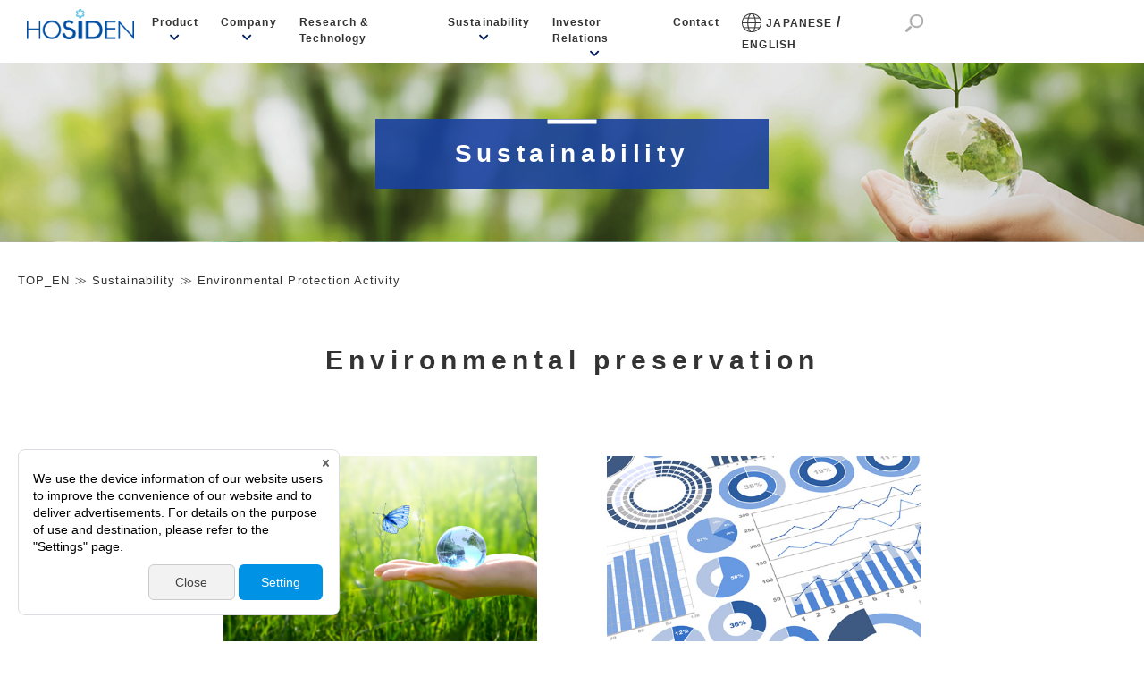

--- FILE ---
content_type: text/html; charset=UTF-8
request_url: https://www.hosiden.com/en/sustainability/environment.html
body_size: 24608
content:
<!DOCTYPE html>
<html lang="ja">
<head>
<meta charset="UTF-8">
<meta name="viewport" content="width=device-width, initial-scale=1, maximum-scale=1, minimum-scale=1">
<title>
Environmental Protection Activity│Hosiden│General manufacturer of electronic components
</title>
<meta name="keywords" content="Environmental Protection Activity,Connector,Switch,Touch Panel,Headphone,Microphone,Speaker,Receiver,Hosiden" />
<meta name="description" content="Environmental Protection Activity│Hosiden is electronic parts maker manufacturing and selling connector, switch, acoustic parts and capacitive touch panel." />

<!-- css -->
    <!-- base -->
    <link rel="stylesheet" href="/dcms_media/css/base.css">
    <link rel="stylesheet" href="/dcms_media/css/layout.css">
    <link rel="stylesheet" href="/dcms_media/css/utility.css">
    <link rel="stylesheet" href="/dcms_media/css/functions.css">
    <!-- google fonts -->
    <link rel="stylesheet" href="//fonts.googleapis.com/css2?family=EB+Garamond&display=swap">
<link href="https://fonts.googleapis.com/css2?family=Noto+Sans+JP:wght@100;500;700;900&display=swap" rel="stylesheet">
    <!-- font awesome -->
    <link rel="stylesheet" href="//use.fontawesome.com/releases/v5.6.1/css/all.css">
    <!-- slick -->
    <link rel="stylesheet" href="/dcms_media/css/slick.css">
    <link rel="stylesheet" href="/dcms_media/css/slick-theme.css">
    <!-- original -->
     <link rel="stylesheet" href="/dcms_media/css/environment.css">
    <link rel="stylesheet" href="/dcms_media/css/common.css">
    <link rel="stylesheet" href="/dcms_media/css/style.css">
　    <link rel="stylesheet" href="/dcms_media/css/space.css">
　    <link rel="stylesheet" href="/dcms_media/css/original.css">

<!-- js -->
  <script src="/dcms_media/js/jquery-1.11.1.min.js"></script>
  <script src="/dcms_media/js/jquery.matchHeight-min.js"></script>
  <script src="/dcms_media/js/pagetop.js"></script>
  <!--<script src="/dcms_media/js/smooth-scroll.min.js"></script>-->
  <script src="/dcms_media/js/current.js"></script>
  <script src="/dcms_media/js/glovalnavi.js"></script>
  <script src="/dcms_media/js/slick.min.js"></script>
  <script>
    var lh = "";
    lh = location.href;
    if (lh.match(/dcmsadm/)) {
    } else {
      $(document).ready(function () {
	        //要素の高さをそろえる
	        $(function () {
	          $('h3.title').matchHeight();
	          $('.matchH').matchHeight();
                  $('.matchH2').matchHeight();
                  $('.matchH3').matchHeight();
	        });
	      //rss
	      $('.rss_select_item a').on('click', function () {
	        $('.rss_select_contents').removeClass('is-active');
	        const data = '#' + $(this).data('group');
	        // alert(data);
	        $(data).addClass('is-active');
	      });
	   });
	    //ページ内リンク用スクロール(ヘッダー分差し引き)
	     $(function () {
	        var windowWidth = $(window).width();
	        var headerHight = 100;
	    $('a[href^=#]').click(function() {
		        var speed = 300; // ミリ秒
		        var href= $(this).attr("href");
		        var target = $(href == "#" || href == "" ? 'html' : href);
		        var position = target.offset().top - headerHight;
		        $('body,html').animate({scrollTop:position}, speed, 'swing');
		        return false;
		    });
		});
		//スムーズスクロールのページ外からのページ内リンク
		 $(function () {
		var headerHeight = 100;
		var urlHash = location.hash;
		if(urlHash) {
		    $('body,html').stop().scrollTop(0);
		    setTimeout(function(){
		        var target = $(urlHash);
		        var position = target.offset().top - headerHeight;
		        $('body,html').stop().animate({scrollTop:position}, 500);
		    }, 100);
		}
		$('a[href^="#"]').click(function() {
			    var href= $(this).attr("href");
			    var target = $(href);
			    var position = target.offset().top - headerHeight;
			    $('body,html').stop().animate({scrollTop:position}, 500);   
			});
		});
		// slick slider
	    $(document).ready(function(){
			$('.fadeSlider').slick({
			  dots: false,
			  infinite: true,
			  speed: 500,
			  fade: true,
			  cssEase: 'linear'
			});
	    });
	}
  </script>
  <script>
    $('.img.rwdImageMaps').rwdImageMaps(); //イメージマップサイジングの適正化
  </script>

<script>
//bownowフォームのスクロールバーを非表示にする
$(function(){
    $('#_bownow_iframe_sid_769a5fe45611acb5d024').on('load', function(){
        $('#_bownow_iframe_sid_769a5fe45611acb5d024').contents().find('body').css('overflow','hidden');
    });
});
</script>
<script defer src="https://trace.bluemonkey.jp/trace.js"></script>


<script id="__CloudCIRCUSCMP_consent_manager__" src="https://cmp.webtru.cloud-circus.com/v2/97fe2a7180/cmp.js" data-lang="en" async></script>
<!-- リストファインダー↓-->
<script type="text/javascript">
var _trackingid = 'LFT-10575-1';
(function() {
    var lft = document.createElement('script'); lft.type = 'text/javascript'; lft.async = true;
    lft.src = ('https:' == document.location.protocol ? 'https:' : 'http:') + '//track.list-finder.jp/js/ja/track.js';
    var snode = document.getElementsByTagName('script')[0]; snode.parentNode.insertBefore(lft, snode);
})();
</script>
<!-- リストファインダー↑-->  

<meta name="ahrefs-site-verification" content="f95d20b8ad0413dbbde6bfb17df43ac38f6f9ca3af36ae934805b12e53b3c43e">

<script id="_bownow_ts">
var _bownow_ts = document.createElement('script');
_bownow_ts.charset = 'utf-8';
_bownow_ts.src = 'https://contents.bownow.jp/js/UTC_4c2dca14c6142f55843f/trace.js';
document.getElementsByTagName('head')[0].appendChild(_bownow_ts);
</script>

<!-- Google Tag Manager -->
<script>(function(w,d,s,l,i){w[l]=w[l]||[];w[l].push({'gtm.start':
new Date().getTime(),event:'gtm.js'});var f=d.getElementsByTagName(s)[0],
j=d.createElement(s),dl=l!='dataLayer'?'&l='+l:'';j.async=true;j.src=
'https://www.googletagmanager.com/gtm.js?id='+i+dl;f.parentNode.insertBefore(j,f);
})(window,document,'script','dataLayer','GTM-TWXGW5N');</script>
<!-- End Google Tag Manager -->
<!-- Google Tag Manager (noscript) -->
<noscript><iframe src="https://www.googletagmanager.com/ns.html?id=GTM-TWXGW5N"
height="0" width="0" style="display:none;visibility:hidden"></iframe></noscript>
<!-- End Google Tag Manager (noscript) -->
</head>
<body id="philosophy" class="page_philosophy page_sustainability page_environment page_body en_font">
<a name="page_top" id="page_top"></a>
<div id="wrapper">
<div id="container">
<header class="page_header" role="presentation"><!-- pc navi -->
<div id="page_header_pc" class="page_header_pc_in">
<p class="logo"><a href="/en/index.html"><img src="/dcms_media/image/common/logo.png" alt="Hosiden" /></a></p>
<nav class="gnavi">
<ul class="gnavi_list">
<li class="mega_menu"><a href="/en/product.html">Product</a>
<div class="mega_menu_in">
<div class="mega_menu_contents mega_menu_contents_en">
<p class="mega_menu_title">Product</p>
<ul class="mega_menu_list">
<li class="mega_menu_item"><a href="/oem-ems_en.html">ODM/OEM/EMS</a></li>
<li class="mega_menu_item"><a href="/en/products/electro_mechanical_components">Connecting Components</a></li>
<li class="mega_menu_item"><a href="/en/products/acoustic_Components">Transducers</a></li>
<li class="mega_menu_item"><a href="/en/products/wireless_Components">Wireless Products</a></li>
<li class="mega_menu_item"><a href="/en/products/other_components">Other Components</a></li>
</ul>
</div>
</div>
</li>
<li class="mega_menu"><a href="/en/company.html">Company</a>
<div class="mega_menu_in">
<div class="mega_menu_contents">
<p class="mega_menu_title">Company</p>
<ul class="mega_menu_list">
<li class="mega_menu_item"><a href="/en/company/profile/greeting.html">Greeting</a></li>
<li class="mega_menu_item"><a href="/en/company/profile/overview.html">Overview</a></li>
<li class="mega_menu_item"><a href="/en/company/profile/network.html">Domestic Network</a></li>
<li class="mega_menu_item"><a href="/en/company/profile/foreign.html">Overseas Network</a></li>
</ul>
</div>
</div>
</li>
<li class="mega_menu"><a class="ext-link-icon" href="/en/technology.html">Research & Technology</a></li>
<li class="mega_menu"><a href="/en/sustainability.html">Sustainability</a>
<div class="mega_menu_in">
<div class="mega_menu_contents">
<p class="mega_menu_title">Sustainability</p>
<ul class="mega_menu_list">
<li class="mega_menu_item"><a href="/en/sustainability/csr.html">CSR</a></li>
<li class="mega_menu_item"><a href="/en/sustainability/environment.html">Environmental Protection Activity</a></li>
<li class="mega_menu_item"><a href="/en/sustainability/environment/philosophy.html">Environmental Policy</a></li>
<li class="mega_menu_item"><a href="/en/sustainability/environment/number.html">Hosiden Working Result</a></li>
<li class="mega_menu_item"><a href="/en/sustainability/environment/activitie.html">Hosiden Group Activities</a></li>
</ul>
<ul class="mega_menu_list">
<li class="mega_menu_item"><a href="/en/sustainability/environment/area.html">Communication</a></li>
<li class="mega_menu_item"><a href="/en/sustainability/environment/history.html">History of Environmental Preservation Activities in the Hosiden Group</a></li>
</ul>
</div>
</div>
</li>
<li class="mega_menu"><a href="/en/ir.html">Investor Relations</a>
<div class="mega_menu_in">
<div class="mega_menu_contents">
<p class="mega_menu_title">Investor Relations</p>
<ul class="mega_menu_list">
<li class="mega_menu_item"><a href="/en/ir/highlight.html">Performance Highlights</a></li>
<li class="mega_menu_item"><a href="/en/ir/financial.html">Financial Results</a></li>
<li class="mega_menu_item"><a href="/en/ir/en_integrated_Reporting.html">Integrated Report</a></li>
<li class="mega_menu_item"><a href="/en/ir/report.html">Securities Report</a></li>
<li class="mega_menu_item"><a href="/en/ir/other.html">Other</a></li>
</ul>
</div>
</div>
</li>
<li class="mega_menu"><a class="ext-link-icon" href="/en/contact.html">Contact</a></li>
<li class="mega_menu display_inline"><img src="/dcms_media/image/lang_black.png" alt="" /> <a class="ext-link-icon" href="/">JAPANESE</a> / <a class="ext-link-icon" href="/en">ENGLISH</a></li>
<li class="mega_menu header_menu_search"><span class="ext-link-icon search_icon"><img style="width: 20px;" src="/dcms_media/image/sercth_icon.png" alt="" /></span>
<div class="no_slide_down" style="margin-left: -50px;"><form class="search_form_box" action="/en/products/search">
<div class="mega_menu_contents">
<div class="search_close"> </div>
<div class="mega_menu_title">Search</div>
<div><input name="formid" type="hidden" value="item_detail.formgrid1col1-form" /><input class="form-control search_txt search_word" name="ible-keyword1" type="text" value="" placeholder="" /></div>
<div class="bttn"><input class="serch_submit_btn" type="submit" value="" /></div>
</div>
</form></div>
</li>
<li>
<ul class="mega_menu h_sns_buttons">
<li><a href="https://www.youtube.com/@HOSIDENOfficialChannel/featured" rel="noopener" target="_blank"><img src="/dcms_media/image/icon_YouTube.png" /></a></li>
<li><a href="https://twitter.com/HOSIDEN_PR" rel="noopener" target="_blank"><img src="/dcms_media/image/icon_Twitter.png" /></a></li>
<li><a href="https://www.instagram.com/hosiden_official/" rel="noopener" target="_blank"><img src="/dcms_media/image/icon_Instagram.png" /></a></li>
<li><a href="https://www.facebook.com/HOSIDEN.jp" rel="noopener" target="_blank"><img src="/dcms_media/image/icon_FaceBook.png" /></a></li>
<li><a href="https://www.linkedin.com/company/hosiden/" rel="noopener" target="_blank"><img src="/dcms_media/image/icon_LinkedIn.png" /></a></li>
</ul>
</li>
</ul>
</nav><!--<div class="h_banner sub"><a href="https://www.hosiden.com/new_HGT2021US_online.html"><img src="/dcms_media/image/sub_online_en.jpg" alt="Online Exhibition" /></a></div>--></div>
<!-- sp navi-->
<div id="header_sp">
<div class="header_sp_in">
<div class="logo_sp"><a href="/en/index.html"><img src="/dcms_media/image/common/logo_blue_sp.png" alt="Hosiden" /></a></div>
<ul class="lang">
<li><a href="/">JAPANESE</a></li>
<li><a href="/en/">ENGLISH</a></li>
</ul>
<div id="globalnav">
<div class="gnav_btn"><span class="menu"> <!--btn--> </span> <span class="menu"> <!--btn--> </span> <span class="menu"> <!--btn--> </span></div>
<nav class="globalnav_in">
<ul class="globalnav_in_sp">
<li><a class="js-menu__item__link" href="/en/product.html">Product</a>
<ul class="inner_navi_list">
<li class="inner_navi_item "><a href="/oem-ems_en.html">ODM/OEM/EMS</a></li>
<li class="inner_navi_item "><a href="/en/products/electro_mechanical_components">Connecting Components</a></li>
<li class="inner_navi_item"><a href="/en/products/acoustic_Components">Tranducers</a></li>
<li class="inner_navi_item "><a href="/en/products/wireless_Components">Wireless Products</a></li>
<li class="inner_navi_item"><a href="/en/products/other_components">Other Components</a></li>
</ul>
</li>
<li><a class="js-menu__item__link" href="/en/company.html">Company</a>
<ul class="inner_navi_list">
<li class="inner_navi_item"><a href="/en/company/profile/greeting.html">Greeting</a></li>
<li class="inner_navi_item"><a href="/en/company/profile/overview.html">Overview</a></li>
<li class="inner_navi_item"><a href="/en/company/profile/network.html">Domestic Network</a></li>
<li class="inner_navi_item"><a href="/en/company/profile/foreign.html">Overseas Network</a></li>
</ul>
</li>
<li><a href="/en/technology.html">Research & Technology</a></li>
<li><a href="/en/contact.html">Contact</a></li>
</ul>
<ul class="globalnav_in_sp">
<li><a class="js-menu__item__link" href="/sustainability.html">Sustainability</a>
<ul class="inner_navi_list">
<li class="inner_navi_item"><a href="/en/sustainability/csr.html">CSR</a></li>
<li class="inner_navi_item"><a href="/en/sustainability/environment.html">Environmental Protection Activity</a></li>
<li class="inner_navi_item"><a href="/en/sustainability/environment/philosophy.html">Environmental Policy</a></li>
<li class="inner_navi_item"><a href="/en/sustainability/environment/number.html">Hosiden Working Result</a></li>
<li class="inner_navi_item"><a href="/en/sustainability/environment/activitie.html">Hosiden Group Activities</a></li>
<li class="inner_navi_item"><a href="/en/sustainability/environment/area.html">Communication</a></li>
<li class="inner_navi_item"><a href="/en/sustainability/environment/history.html">History of Environmental Preservation Activities in the Hosiden Group</a></li>
</ul>
</li>
<li><a class="js-menu__item__link" href="/en/ir.html">Investor Relations</a>
<ul class="inner_navi_list">
<li class="inner_navi_item"><a href="/en/ir/highlight.html">Performance Highlights</a></li>
<li class="inner_navi_item"><a href="/en/ir/financial.html">Financial Results</a></li>
<li class="inner_navi_item"><a href="/en/ir/en_integrated_Reporting.html">Integrated Report</a></li>
<li class="inner_navi_item"><a href="/en/ir/report.html">Securities Report</a></li>
<li class="inner_navi_item"><a href="/en/ir/other.html">Other</a></li>
</ul>
</li>
</ul>
<div class="search_form_area"><form class="search_form_box" action="/en/products/search"><input name="formid" type="hidden" value="item_detail.formgrid1col1-form" /><input class="form-control search_txt search_word" name="ible-keyword1" type="text" value="" placeholder="Item Search" /> <input class="serch_submit_btn" type="submit" value="submit" /></form></div>
<div class="sp_h_banner"><a href="https://www.hosiden.com/new_HGT2021US_online.html"><img src="/dcms_media/image/sp_online_en.jpg" alt="Online Exhibition" /></a></div>
<ul class="h_sns_buttons">
<li><a href="https://www.youtube.com/@HOSIDENOfficialChannel/featured" rel="noopener" target="_blank"><img src="/dcms_media/image/icon_YouTube.png" /></a></li>
<li><a href="https://twitter.com/HOSIDEN_PR" rel="noopener" target="_blank"><img src="/dcms_media/image/icon_Twitter.png" /></a></li>
<li><a href="https://www.instagram.com/hosiden_official/" rel="noopener" target="_blank"><img src="/dcms_media/image/icon_Instagram.png" /></a></li>
<li><a href="https://www.facebook.com/HOSIDEN.jp" rel="noopener" target="_blank"><img src="/dcms_media/image/icon_FaceBook.png" /></a></li>
<li><a href="https://www.linkedin.com/company/hosiden/" rel="noopener" target="_blank"><img src="/dcms_media/image/icon_LinkedIn.png" /></a></li>
</ul>
</nav></div>
</div>
</div>
</header>

  <!-- page title -->
  <div class="page-title-area">
    <div class="title-contents_in">
      <div class="inner">
        <div class="page-title-box">
          <h1 class="page-title-text">
              <span class="title_ja">Sustainability</span><br>
              <!-- <span class="title_en"></span> -->
            </h1>
        </div>
      </div>
    </div>
  </div>
<div id="locator" class="breadcrumb">
    <ol class="inner" itemscope itemtype="http://schema.org/BreadcrumbList">
        <li itemprop="itemListElement" itemscope itemtype="http://schema.org/ListItem"><a href="https://www.hosiden.com/en.html" itemprop="item"><span itemprop="name">TOP_EN</span></a><meta itemprop="position" content="1" /></li> <li itemprop="itemListElement" itemscope itemtype="http://schema.org/ListItem"><a href="https://www.hosiden.com/en/sustainability.html" itemprop="item"><span itemprop="name">Sustainability</span></a><meta itemprop="position" content="1" /></li> <li itemprop="itemListElement" itemscope itemtype="http://schema.org/ListItem"><span itemprop="name">Environmental Protection Activity</span><meta itemprop="position" content="2" /></li>
    </ol>
</div>
<!--###_DCMS_COMMON:LEFTNAVI_###-->

<div id="contents" class="clearfix">

<!-- ブロック貼り付けエリア -->
<div id="dcms_layoutPageBlockPasteArea">
<!-- ブロック -->
<div id="dcms_layoutPageBlock">
<div class="contents_box page_title">
<div class="contents_block">
<div class="inner">
<div class="text_box">
<h2 class="title">Environmental preservation</h2>
</div>
</div>
</div>
</div>
<div class="contents_box">
<div class="contents_in">
<div class="inner_min">
<ul class="parts_list">
<li class="parts_item">
<div class="img_box m20 m20_sp"><img src="/dcms_media/image/sustainability_img_02.jpg" alt="As an Environmental Protection of a Global Enterprise" width="500" height="295" /></div>
<div class="text_box">
<h3 class="box_title">As an Environmental Protection of a Global Enterprise</h3>
<p class="text">We promote continuous activity in consideration of the demand from a community and a customer.</p>
<div class="detail_btn"><a href="/en/sustainability/environment/philosophy.html">Click here for details</a></div>
</div>
</li>
<li class="parts_item">
<div class="img_box m20 m20_sp"><img src="/dcms_media/image/sustainability_img_05.jpg" alt="Hosiden group Environmental Policy" width="500" height="295" /></div>
<div class="text_box">
<h3 class="box_title">Hosiden group Environmental Policy</h3>
<p class="text">Introduction of the environmental policy.</p>
<div class="detail_btn"><a href="/en/sustainability/environment/number.html">Click here for details</a></div>
</div>
</li>
<li class="parts_item">
<div class="img_box m20 m20_sp"><img src="/dcms_media/image/sustainability_img_07.jpg" alt="Environmental Management Organization" width="500" height="295" /></div>
<div class="text_box">
<h3 class="box_title">Environmental Management Organization</h3>
<p class="text">Introduction of the environmental management system.</p>
<div class="detail_btn"><a href="/en/sustainability/environment/activitie.html">Click here for details</a></div>
</div>
</li>
<li class="parts_item">
<div class="img_box m20 m20_sp"><img src="/dcms_media/image/sustainability_img_03.jpg" alt="Environmental Protection Planning and Results" width="500" height="295" /></div>
<div class="text_box">
<h3 class="box_title">Environmental Protection Planning and Results</h3>
<p class="text">Action to environment.</p>
<div class="detail_btn"><a href="/en/sustainability/environment/area.html">Click here for details</a></div>
</div>
</li>
<li class="parts_item">
<div class="img_box m20 m20_sp"><img src="/dcms_media/image/sustainability_img_06.jpg" alt="Environmental Management Organization" width="500" height="295" /></div>
<div class="text_box">
<h3 class="box_title">History of Environmental Preservation Activities in the Hosiden Group</h3>
<p class="text">Introduction of the environmental management system.</p>
<div class="detail_btn"><a href="/en/sustainability/environment/history.html">Click here for details</a></div>
</div>
</li>
</ul>
</div>
</div>
</div>

</div>
<!-- // ブロック -->
</div>
<!-- // ブロック貼り付けエリア -->

<div id="pageNavi">
    <!--###_DCMS_COMMON:RIGHTNAVI_###-->
</div>
</div><!--contents_end-->

</div><!--container_end-->

<footer id="footer" class="footer_area" role="presentation">
<div class="ft_contents">
<div class="inner_middle">
<div class="footer_nav_area flex">
<dl class="footer_navi_list">
<dt class="footer_navi_title"><a href="/en/index.html">HOME</a></dt>
<dd class="footer_navi_data">
<ul class="link_list">
<li class="link_item"><a href="/en/contact.html">Contact</a></li>
<li class="link_item"><a href="/en/privacy.html">Privacy Policy</a></li>
<li class="link_item"><a href="/en/sitemap.html">Sitemap</a></li>
</ul>
</dd>
</dl>
<dl class="footer_navi_list">
<dt class="footer_navi_title"><a href="/en/product.html">Product</a></dt>
<dd class="footer_navi_data">
<ul class="link_list">
<li class="link_item"><a href="/oem-ems_en.html">ODM/OEM/EMS</a></li>
<li class="link_item"><a href="/en/products/electro_mechanical_components">Connecting Components</a></li>
<li class="link_item"><a href="/en/products/acoustic_Components">Transducers</a></li>
<li class="link_item"><a href="/en/products/wireless_Components">Wireless Products</a></li>
<li class="link_item"><a href="/en/products/other_components">Other Components</a></li>
</ul>
</dd>
</dl>
<dl class="footer_navi_list">
<dt class="footer_navi_title"><a href="/en/company.html">Company</a></dt>
<dd class="footer_navi_data">
<ul class="link_list">
<li class="link_item"><a href="/en/company/profile/greeting.html">Greeting from the President</a></li>
<li class="link_item"><a href="/en/company/profile/overview.html">Overview</a></li>
<li class="link_item"><a href="/en/company/profile/network.html">Domestic Network</a></li>
<li class="link_item"><a href="/en/company/profile/foreign.html">Overseas Network</a></li>
</ul>
</dd>
<dd class="footer_navi_title"><a href="/en/technology.html">Research & Technology</a></dd>
</dl>
<dl class="footer_navi_list">
<dt class="footer_navi_title"><a href="/en/sustainability.html">Sustainability</a></dt>
<dd class="footer_navi_data">
<ul class="link_list">
<li class="link_item"><a href="/en/sustainability/csr.html">CSR</a></li>
<li class="link_item"><a href="/en/sustainability/environment.html">Environmental Protection Activity</a></li>
<li class="link_item"><a href="/en/sustainability/environment/philosophy.html">Environmental Policy</a></li>
<li class="link_item"><a href="/en/sustainability/environment/number.html">Hosiden Working Result</a></li>
<li class="link_item"><a href="/en/sustainability/environment/activitie.html">Hosiden Group Activities</a></li>
<li class="link_item"><a href="/en/sustainability/environment/area.html">Communication</a></li>
<li class="link_item"><a href="/en/sustainability/environment/history.html">History of Environmental Preservation Activities<br />in the Hosiden Group</a></li>
</ul>
</dd>
</dl>
<dl class="footer_navi_list">
<dt class="footer_navi_title"><a href="/en/ir.html">Investor Relations</a></dt>
<dd class="footer_navi_data">
<ul class="link_list">
<li class="link_item"><a href="/en/ir/highlight.html">Performance Highlights</a></li>
<li class="link_item"><a href="/en/ir/financial.html">Financial Results</a></li>
<li class="link_item"><a href="en/ir/en_integrated_Reporting.html">Integrated Report</a></li>
<li class="link_item"><a href="/en/ir/report.html">Securities Report</a></li>
<li class="link_item"><a href="/en/ir/other.html">Other</a></li>
</ul>
</dd>
</dl>
</div>
</div>
</div>
<div class="copyright_area">
<p class="copyright"><small>Copyright © Hosiden Corporation. All Rights Reserved.</small></p>
</div>
</footer>

</div>
</body>
</html>


--- FILE ---
content_type: text/css
request_url: https://www.hosiden.com/dcms_media/css/base.css
body_size: 1965
content:
@charset "UTF-8";
/* ===================================================================
CSS information
 file name  :  reset.css
 style info :  リセット・ベース設定用　cssの定義
 =================================================================== */
/*! normalize.css v8.0.1 | MIT License | github.com/necolas/normalize.css */
/* Document
========================================================================== */
/* 1. Correct the line height in all browsers.
 * 2. Prevent adjustments of font size after orientation changes in iOS.*/
html {
  line-height: 1.15;
  /* 1 */
  -webkit-text-size-adjust: 100%;
  /* 2 */
}

/* Sections
========================================================================== */
/*** Remove the margin in all browsers.*/
body {
  margin: 0;
}

/* Render the `main` element consistently in IE.*/
main {
  display: block;
}

/* Correct the font size and margin on `h1` elements within `section` and
 * `article` contexts in Chrome, Firefox, and Safari.*/
h1 {
  font-size: 2em;
  margin: 0.67em 0;
}

/* Grouping content
========================================================================== */
/* 1. Add the correct box sizing in Firefox.
 * 2. Show the overflow in Edge and IE.*/
hr {
  -webkit-box-sizing: content-box;
          box-sizing: content-box;
  /* 1 */
  height: 0;
  /* 1 */
  overflow: visible;
  /* 2 */
}

/* 1. Correct the inheritance and scaling of font size in all browsers.
 * 2. Correct the odd `em` font sizing in all browsers.*/
pre {
  font-family: monospace, monospace;
  /* 1 */
  font-size: 1em;
  /* 2 */
}

/* Text-level semantic
========================================================================== */
/* Remove the gray background on active links in IE 10.*/
a {
  background-color: transparent;
}

/* 1. Remove the bottom border in Chrome 57-
 * 2. Add the correct text decoration in Chrome, Edge, IE, Opera, and Safari.*/
abbr[title] {
  border-bottom: none;
  /* 1 */
  text-decoration: underline;
  /* 2 */
  -webkit-text-decoration: underline dotted;
          text-decoration: underline dotted;
  /* 2 */
}

/* Add the correct font weight in Chrome, Edge, and Safari.*/
b, strong {
  font-weight: bolder;
}

/*1. Correct the inheritance and scaling of font size in all browsers.
 *2. Correct the odd `em` font sizing in all browsers.*/
code, kbd, samp {
  font-family: monospace, monospace;
  /* 1 */
  font-size: 1em;
  /* 2 */
}

/*Add the correct font size in all browsers.*/
small {
  font-size: 80%;
}

/* Prevent `sub` and `sup` elements from affecting the line height in all browsers.*/
sub, sup {
  font-size: 75%;
  line-height: 0;
  position: relative;
  vertical-align: baseline;
}

sub {
  bottom: -0.25em;
}

sup {
  top: -0.5em;
}

/* Embedded content
========================================================================== */
/*Remove the border on images inside links in IE 10.*/
img {
  border-style: none;
}

/* Forms
========================================================================== */
/*1. Change the font styles in all browsers.
 *2. Remove the margin in Firefox and Safari.*/
button, input, optgroup, select, textarea {
  font-family: inherit;
  /* 1 */
  font-size: 100%;
  /* 1 */
  line-height: 1.15;
  /* 1 */
  margin: 0;
  /* 2 */
}

/*Show the overflow in IE.
 *1. Show the overflow in Edge.*/
button, input {
  /* 1 */
  overflow: visible;
}

/* Remove the inheritance of text transform in Edge, Firefox, and IE.
 * 1. Remove the inheritance of text transform in Firefox.*/
button, select {
  /* 1 */
  text-transform: none;
}

/* Correct the inability to style clickable types in iOS and Safari.*/
button, [type="button"], [type="reset"], [type="submit"] {
  -webkit-appearance: button;
}

/* Remove the inner border and padding in Firefox.*/
button::-moz-focus-inner,
[type="button"]::-moz-focus-inner,
[type="reset"]::-moz-focus-inner,
[type="submit"]::-moz-focus-inner {
  border-style: none;
  padding: 0;
}

/* Restore the focus styles unset by the previous rule.*/
button:-moz-focusring,
[type="button"]:-moz-focusring,
[type="reset"]:-moz-focusring,
[type="submit"]:-moz-focusring {
  outline: 1px dotted ButtonText;
}

/* Correct the padding in Firefox.*/
fieldset {
  padding: 0.35em 0.75em 0.625em;
}

/* 1. Correct the text wrapping in Edge and IE.
 * 2. Correct the color inheritance from `fieldset` elements in IE.
 * 3. Remove the padding so developers are not caught out when they zero out
 *    `fieldset` elements in all browsers.*/
legend {
  -webkit-box-sizing: border-box;
          box-sizing: border-box;
  /* 1 */
  color: inherit;
  /* 2 */
  display: table;
  /* 1 */
  max-width: 100%;
  /* 1 */
  padding: 0;
  /* 3 */
  white-space: normal;
  /* 1 */
}

/* Add the correct vertical alignment in Chrome, Firefox, and Opera.*/
progress {
  vertical-align: baseline;
}

/* Remove the default vertical scrollbar in IE 10+.*/
textarea {
  overflow: auto;
}

/*1. Add the correct box sizing in IE 10.
 *2. Remove the padding in IE 10.*/
[type="checkbox"],
[type="radio"] {
  -webkit-box-sizing: border-box;
          box-sizing: border-box;
  /* 1 */
  padding: 0;
  /* 2 */
}

/*Correct the cursor style of increment and decrement buttons in Chrome.*/
[type="number"]::-webkit-inner-spin-button,
[type="number"]::-webkit-outer-spin-button {
  height: auto;
}

/** 1. Correct the odd appearance in Chrome and Safari.
 * 2. Correct the outline style in Safari.*/
[type="search"] {
  -webkit-appearance: textfield;
  /* 1 */
  outline-offset: -2px;
  /* 2 */
}

/* Remove the inner padding in Chrome and Safari on macOS.*/
[type="search"]::-webkit-search-decoration {
  -webkit-appearance: none;
}

/* 1. Correct the inability to style clickable types in iOS and Safari.
 * 2. Change font properties to `inherit` in Safari.*/
::-webkit-file-upload-button {
  -webkit-appearance: button;
  /* 1 */
  font: inherit;
  /* 2 */
}

/* Interactive
========================================================================== */
/* Add the correct display in Edge, IE 10+, and Firefox.*/
details {
  display: block;
}

/* Add the correct display in all browsers.*/
summary {
  display: list-item;
}

/* Misc
========================================================================== */
/* Add the correct display in IE 10+.*/
template {
  display: none;
}

/* Add the correct display in IE 10.*/
[hidden] {
  display: none;
}

/* iOSでのデフォルトスタイルをリセット */
input[type="submit"],
input[type="reset"] {
  border-radius: 0;
  -webkit-box-sizing: content-box;
  -webkit-appearance: button;
  -moz-appearance: button;
       appearance: button;
  border: none;
  -webkit-box-sizing: border-box;
          box-sizing: border-box;
  cursor: pointer;
}

input[type="submit"]::-webkit-search-decoration,
input[type="reset"]::-webkit-search-decoration {
  display: none;
}

input[type="submit"]::focus,
input[type="reset"]::focus {
  outline-offset: -2px;
}

@media screen and (min-width: 1025px) {
  a[href^="tel:"] {
    pointer-events: none;
  }
}
/*# sourceMappingURL=base.css.map */

--- FILE ---
content_type: text/css
request_url: https://www.hosiden.com/dcms_media/css/layout.css
body_size: 455
content:
@charset "UTF-8";
/* ===================================================================
CSS information
 file name  :  layout.css
 style info :  レイアウト設定用 cssの定義
                contents-size,box-size,flex
=================================================================== */
/*---------------------------------------------
  contents width
/*---------------------------------------------*/
/*index*/
.top_inner {
  max-width: 1745px;
  width: 98%;
  margin: 0 auto;
}

.top_inner_middle {
  max-width: 1400px;
  width: 96%;
  margin: 0 auto;
}

.top_inner_min {
  max-width: 1100px;
  width: 94%;
  margin: 0 auto;
}

/*common*/
.inner {
  max-width: 1745px;
  width: 97%;
  margin: 0 auto;
}

.inner_middle {
  max-width: 1400px;
  width: 78%;
  margin: 0 auto;
}

.inner_min {
  max-width: 1100px;
  width: 61%;
  margin: 0 auto;
}

#wrapper {
  overflow: hidden;
}

#contents {
  overflow: hidden;
  padding: 0;
  margin: 0 auto;
}

#dcms_layoutPageBlockPasteArea,
#dcms_layoutPageBlock {
  width: 100%;
}

.contents_in {
  padding: 20px 0 60px;
}

@media screen and (max-width: 768px) {
  /*index*/
  .top_inner {
    max-width: 100%;
    width: 96%;
    margin: 0 auto;
  }
  .top_inner_middle {
    max-width: 100%;
    width: 90.6%;
    margin: 0 auto;
  }
  .top_inner_min {
    max-width: 100%;
    width: 85.3%;
    margin: 0 auto;
  }
  .inner {
    max-width: 100%;
    width: 96%;
    margin: 0 auto;
  }
  .inner_middle {
    max-width: 100%;
    width: 90.6%;
    margin: 0 auto;
  }
  .inner_min {
    max-width: 100%;
    width: 85.3%;
    margin: 0 auto;
  }
  .contents_in {
    padding: 6% 0;
  }
}

/*---------------------------------------------
  box-size
/*---------------------------------------------*/
.contents_box {
  width: 100%;
}

.text_box {
  width: 100%;
}

.img_box {
  width: 100%;
}

/*---------------------------------------------
  flex
/*---------------------------------------------*/
.flex {
  display: -webkit-box;
  display: -ms-flexbox;
  display: flex;
}
/*# sourceMappingURL=layout.css.map */

--- FILE ---
content_type: text/css
request_url: https://www.hosiden.com/dcms_media/css/utility.css
body_size: 649
content:
@charset "UTF-8";
/* ===================================================================
CSS information
  file name  :  foundation.css
  style info :  調整用（margin、padding、font、color）
 =================================================================== */
/*---------------------------------------------

 margin

/*---------------------------------------------*/
.mt60 {
  margin-top: 60px;
}

/*---------------------------------------------

  padding

/*---------------------------------------------*/
.pt0 {
  padding-top: 0;
}

.pb0 {
  padding-bottom: 0;
}

/*---------------------------------------------

  余白 (csr,ir)

/*---------------------------------------------*/
.m10 {
  margin-bottom: 10px;
}

.m20 {
  margin-bottom: 20px;
}

.m30 {
  margin-bottom: 30px;
}

.m40 {
  margin-bottom: 40px;
}

.m50 {
  margin-bottom: 50px;
}

.m60 {
  margin-bottom: 60px;
}

.m70 {
  margin-bottom: 70px;
}

.m80 {
  margin-bottom: 80px;
}

.m90 {
  margin-bottom: 90px;
}

.m100 {
  margin-bottom: 100px;
}

@media screen and (max-width: 768px) {
  .m10,
  .m20,
  .m30,
  .m40,
  .m50,
  .m60,
  .m70,
  .m80,
  .m90,
  .m100 {
    margin-bottom: 0;
  }
  .m10_sp {
    margin-bottom: 10px;
  }
  .m20_sp {
    margin-bottom: 20px;
  }
  .m30_sp {
    margin-bottom: 30px;
  }
  .m40_sp {
    margin-bottom: 40px;
  }
  .m50_sp {
    margin-bottom: 50px;
  }
  .m60_sp {
    margin-bottom: 60px;
  }
  .m70_sp {
    margin-bottom: 70px;
  }
  .m80_sp {
    margin-bottom: 80px;
  }
  .m90_sp {
    margin-bottom: 90px;
  }
  .m100_sp {
    margin-bottom: 100px;
  }
}

.p10 {
  padding-bottom: 10px;
}

.p20 {
  padding-bottom: 20px;
}

.p30 {
  padding-bottom: 30px;
}

.p40 {
  padding-bottom: 40px;
}

.p50 {
  padding-bottom: 50px;
}

.p60 {
  padding-bottom: 60px;
}

.p70 {
  padding-bottom: 70px;
}

.p80 {
  padding-bottom: 80px;
}

.p90 {
  padding-bottom: 90px;
}

.p100 {
  padding-bottom: 100px;
}

@media screen and (max-width: 768px) {
  .p10,
  .p20,
  .p30,
  .p40,
  .p50,
  .p60,
  .p70,
  .p80,
  .p90,
  .p100 {
    padding-bottom: 0;
  }
  .p10_sp {
    padding-bottom: 10px;
  }
  .p20_sp {
    padding-bottom: 20px;
  }
  .p30_sp {
    padding-bottom: 30px;
  }
  .p40_sp {
    padding-bottom: 40px;
  }
  .p50_sp {
    padding-bottom: 50px;
  }
  .p60_sp {
    padding-bottom: 60px;
  }
  .p70_sp {
    padding-bottom: 70px;
  }
  .p80_sp {
    padding-bottom: 80px;
  }
  .p90_sp {
    padding-bottom: 90px;
  }
  .p100_sp {
    padding-bottom: 100px;
  }
}

/*---------------------------------------------

  font

/*---------------------------------------------*/
/* font-size
----------------------------*/
h1 {
  font-size: 28px;
}

h2 {
  font-size: 24px;
}

h3 {
  font-size: 20px;
}

h4 {
  font-size: 18px;
}

h5 {
  font-size: 16px;
}

h6 {
  font-size: 14px;
}

@media screen and (max-width: 768px) {
  h1 {
    font-size: 3.7vw;
  }
  h2 {
    font-size: 3.2vw;
  }
  h3 {
    font-size: 2.6vw;
  }
  h4 {
    font-size: 2.4vw;
  }
  h5 {
    font-size: 2.1vw;
  }
  h6 {
    font-size: 2vw;
  }
}

/* font-family
-----------------------------*/
.text {
  font-size: 16px;
}

.large_txt {
  font-size: 20px;
}

.small-txt {
  font-size: 14px;
}

@media screen and (max-width: 768px) {
  .text {
    font-size: 2.2vw;
  }
  .large_txt {
    font-size: 2.7vw;
  }
  .small-txt {
    font-size: 1.9vw;
  }
}

/*---------------------------------------------

  color

/*---------------------------------------------*/
/*# sourceMappingURL=utility.css.map */

--- FILE ---
content_type: text/css
request_url: https://www.hosiden.com/dcms_media/css/functions.css
body_size: 2060
content:
@charset "UTF-8";
/* ===================================================================
CSS information
 file name  :  functions.css
 style info :  404 / メディア/ 検索用 rss css定義
 　　　　　　　　404 /media/search/
=================================================================== */
/* ===================================================================
CSS information
  file name  :  foundation.css
  style info :  調整用（margin、padding、font、color）
 =================================================================== */
/*---------------------------------------------

 margin

/*---------------------------------------------*/
.mt60 {
  margin-top: 60px;
}

/*---------------------------------------------

  padding

/*---------------------------------------------*/
.pt0 {
  padding-top: 0;
}

.pb0 {
  padding-bottom: 0;
}

/*---------------------------------------------

  余白 (csr,ir)

/*---------------------------------------------*/
.m10 {
  margin-bottom: 10px;
}

.m20 {
  margin-bottom: 20px;
}

.m30 {
  margin-bottom: 30px;
}

.m40 {
  margin-bottom: 40px;
}

.m50 {
  margin-bottom: 50px;
}

.m60 {
  margin-bottom: 60px;
}

.m70 {
  margin-bottom: 70px;
}

.m80 {
  margin-bottom: 80px;
}

.m90 {
  margin-bottom: 90px;
}

.m100 {
  margin-bottom: 100px;
}

@media screen and (max-width: 768px) {
  .m10,
  .m20,
  .m30,
  .m40,
  .m50,
  .m60,
  .m70,
  .m80,
  .m90,
  .m100 {
    margin-bottom: 0;
  }
  .m10_sp {
    margin-bottom: 10px;
  }
  .m20_sp {
    margin-bottom: 20px;
  }
  .m30_sp {
    margin-bottom: 30px;
  }
  .m40_sp {
    margin-bottom: 40px;
  }
  .m50_sp {
    margin-bottom: 50px;
  }
  .m60_sp {
    margin-bottom: 60px;
  }
  .m70_sp {
    margin-bottom: 70px;
  }
  .m80_sp {
    margin-bottom: 80px;
  }
  .m90_sp {
    margin-bottom: 90px;
  }
  .m100_sp {
    margin-bottom: 100px;
  }
}

.p10 {
  padding-bottom: 10px;
}

.p20 {
  padding-bottom: 20px;
}

.p30 {
  padding-bottom: 30px;
}

.p40 {
  padding-bottom: 40px;
}

.p50 {
  padding-bottom: 50px;
}

.p60 {
  padding-bottom: 60px;
}

.p70 {
  padding-bottom: 70px;
}

.p80 {
  padding-bottom: 80px;
}

.p90 {
  padding-bottom: 90px;
}

.p100 {
  padding-bottom: 100px;
}

@media screen and (max-width: 768px) {
  .p10,
  .p20,
  .p30,
  .p40,
  .p50,
  .p60,
  .p70,
  .p80,
  .p90,
  .p100 {
    padding-bottom: 0;
  }
  .p10_sp {
    padding-bottom: 10px;
  }
  .p20_sp {
    padding-bottom: 20px;
  }
  .p30_sp {
    padding-bottom: 30px;
  }
  .p40_sp {
    padding-bottom: 40px;
  }
  .p50_sp {
    padding-bottom: 50px;
  }
  .p60_sp {
    padding-bottom: 60px;
  }
  .p70_sp {
    padding-bottom: 70px;
  }
  .p80_sp {
    padding-bottom: 80px;
  }
  .p90_sp {
    padding-bottom: 90px;
  }
  .p100_sp {
    padding-bottom: 100px;
  }
}

/*---------------------------------------------

  font

/*---------------------------------------------*/
/* font-size
----------------------------*/
h1 {
  font-size: 28px;
}

h2 {
  font-size: 24px;
}

h3 {
  font-size: 20px;
}

h4 {
  font-size: 18px;
}

h5 {
  font-size: 16px;
}

h6 {
  font-size: 14px;
}

@media screen and (max-width: 768px) {
  h1 {
    font-size: 3.7vw;
  }
  h2 {
    font-size: 3.2vw;
  }
  h3 {
    font-size: 2.6vw;
  }
  h4 {
    font-size: 2.4vw;
  }
  h5 {
    font-size: 2.1vw;
  }
  h6 {
    font-size: 2vw;
  }
}

/* font-family
-----------------------------*/
.text {
  font-size: 16px;
}

.large_txt {
  font-size: 20px;
}

.small-txt {
  font-size: 14px;
}

@media screen and (max-width: 768px) {
  .text {
    font-size: 2.2vw;
  }
  .large_txt {
    font-size: 2.7vw;
  }
  .small-txt {
    font-size: 1.9vw;
  }
}

/*---------------------------------------------

  color

/*---------------------------------------------*/
/* ===================================================================
CSS information
 file name  :  layout.css
 style info :  レイアウト設定用 cssの定義
                contents-size,box-size,flex
=================================================================== */
/*---------------------------------------------
  contents width
/*---------------------------------------------*/
/*index*/
.top_inner {
  max-width: 1745px;
  width: 98%;
  margin: 0 auto;
}

.top_inner_middle {
  max-width: 1400px;
  width: 96%;
  margin: 0 auto;
}

.top_inner_min {
  max-width: 1100px;
  width: 94%;
  margin: 0 auto;
}

/*common*/
.inner {
  max-width: 1745px;
  width: 97%;
  margin: 0 auto;
}

.inner_middle {
  max-width: 1400px;
  width: 78%;
  margin: 0 auto;
}

.inner_min {
  max-width: 1100px;
  width: 61%;
  margin: 0 auto;
}

#wrapper {
  overflow: hidden;
}

#contents {
  overflow: hidden;
  padding: 0;
  margin: 0 auto;
}

#dcms_layoutPageBlockPasteArea,
#dcms_layoutPageBlock {
  width: 100%;
}

.contents_in {
  padding: 20px 0 60px;
}

@media screen and (max-width: 768px) {
  /*index*/
  .top_inner {
    max-width: 100%;
    width: 96%;
    margin: 0 auto;
  }
  .top_inner_middle {
    max-width: 100%;
    width: 90.6%;
    margin: 0 auto;
  }
  .top_inner_min {
    max-width: 100%;
    width: 85.3%;
    margin: 0 auto;
  }
  .inner {
    max-width: 100%;
    width: 96%;
    margin: 0 auto;
  }
  .inner_middle {
    max-width: 100%;
    width: 90.6%;
    margin: 0 auto;
  }
  .inner_min {
    max-width: 100%;
    width: 85.3%;
    margin: 0 auto;
  }
  .contents_in {
    padding: 6% 0;
  }
}

/*---------------------------------------------
  box-size
/*---------------------------------------------*/
.contents_box {
  width: 100%;
}

.text_box {
  width: 100%;
}

.img_box {
  width: 100%;
}

/*---------------------------------------------
  flex
/*---------------------------------------------*/
.flex {
  display: -webkit-box;
  display: -ms-flexbox;
  display: flex;
}

/*--------------------------------------------------------------------

404 error

---------------------------------------------------------------------------*/
.notice_area_wrap .page-title-area {
  padding: 0;
}

.notice_area_wrap .error_text {
  font-size: 18px;
  font-weight: bold;
  text-align: center;
}

.notice_area_wrap .text {
  font-size: 16px;
}

.notice_area_wrap .link_box {
  width: 60%;
  margin: 0 auto;
}

.notice_area_wrap .link_box .link_item {
  width: 100%;
  max-width: 290px;
  margin-left: 3%;
}

.notice_area_wrap .link_box .link_item a {
  display: block;
  width: 100%;
  padding: 15px 20px;
  text-align: center;
  font-size: 16px;
}

.notice_area_wrap .link_box .link_item a::after {
  top: 30%;
  left: 5px;
  -webkit-transform: rotate(-180deg);
          transform: rotate(-180deg);
}

.notice_area_wrap .flex {
  -webkit-box-pack: justify;
      -ms-flex-pack: justify;
          justify-content: space-between;
}

@media screen and (max-width: 768px) {
  .notice_area_wrap .error_text {
    font-size: 2.4vw;
  }
  .notice_area_wrap .text {
    font-size: 2.2vw;
  }
  .notice_area_wrap .link_box {
    width: 100%;
  }
  .notice_area_wrap .link_box .link_item a {
    font-size: 2.2vw;
  }
  .notice_area_wrap .link_box .link_item a::after {
    top: 30%;
  }
}

@media screen and (max-width: 480px) {
  .notice_area_wrap .link_box {
    width: 100%;
  }
  .notice_area_wrap .link_box .link_item a {
    font-size: 2.2vw;
  }
  .notice_area_wrap .link_box .link_item a::after {
    top: 36%;
  }
}

/*--------------------------------------------------------------------

search

---------------------------------------------------------------------------*/
.form_area_wrap .pager_table {
  width: 100%;
}

.form_area_wrap .pager_table .pager_total {
  text-align: right;
  font-size: 16px;
}

.form_area_wrap .pager_table .pager {
  text-align: right;
  font-size: 14px;
}

.form_area_wrap .pager_table .pager a {
  display: inline;
  font-size: 14px;
}

.form_area_wrap .text {
  font-size: 24px;
  font-weight: bold;
}

.form_area_wrap .search_table {
  width: 100%;
}

.form_area_wrap .search_table .dcms_titlelink,
.form_area_wrap .search_table .dcms_description {
  text-align: left;
  font-size: 16px;
}

.form_area_wrap .search_table .dcms_titlelink {
  padding: 10px 0;
  display: block;
  position: relative;
}

.form_area_wrap .search_table .dcms_titlelink::after {
  position: absolute;
  content: '';
  display: block;
  font-family: 'Font Awesome 5 Free';
  font-weight: 900;
  content: '\f054';
  top: 12px;
  right: 0;
}

.form_area_wrap .search_table .dcms_description {
  padding: 0 0 10px;
  border-bottom: 1px solid #ccc;
}

.form_area_wrap .fPageChg_area {
  padding: 20px 0;
}

/*--------------------------------------------------------------------

rss

---------------------------------------------------------------------------*/
.rss_list {
  display: -webkit-box;
  display: -ms-flexbox;
  display: flex;
  -ms-flex-wrap: wrap;
      flex-wrap: wrap;
}

.rss_title {
  /* margin: 0 25px 0 0; */
  font-size: 16px;
}

.rss_title a {
  width: 100%;
  font-weight: bold;
  padding-left: 30px;
}

.rss_new {
  display: inline-block;
  margin: 0 0 0 5px;
  padding: 5px;
  text-align: center;
  background-color: #f5f5f5;
  color: #333;
  font-size: 16px;
}

.rss_contents {
  font-size: 16px;
  margin: 20px 0 0 0;
}

.page_company .rss_date {
  width: 13%;
}

.page_company .rss_title {
  width: 70%;
}

.page_company .rss_contents {
  width: 100%;
}

@media screen and (max-width: 768px) {
  .contents_block .rss_list {
    display: block;
  }
  .rss_date {
    width: 100%;
    display: block;
    padding: 2.5% 0 1%;
    font-size: 2.3vw;
  }
  .rss_title {
    width: 100%;
    display: block;
    padding: 0;
    margin: 0;
    font-size: 2.3vw;
  }
  .rss_title .rss_new {
    margin: 0 0 0 5px;
    padding: 5px;
    font-size: 2.3vw;
  }
  .rss_title a {
    padding-left: 60px;
  }
  .rss_contents {
    width: 100%;
    display: block;
    margin: 2% 0 0 0;
    font-size: 2.3vw;
  }
}

/*--------------------------------------------------------------------

news

---------------------------------------------------------------------------*/
.page_news .contents_block .rss_date {
  width: 13%;
}

.page_news .contents_block .rss_title {
  width: 70%;
}

.page_news .contents_block .rss_title a {
  padding-left: 0;
}

.page_news .contents_block .rss_contents {
  width: 100%;
}

@media screen and (max-width: 768px) {
  .page_news .contents_block .rss_date {
    width: 100%;
    padding: 2% 0;
  }
  .page_news .contents_block .rss_title {
    width: 100%;
  }
  .page_news .contents_block .rss_title a {
    padding-left: 0;
  }
  .page_news .contents_block .rss_contents {
    display: none;
  }
}

/*--------------------------------------------------------------------

product_media

---------------------------------------------------------------------------*/
.page_product.page_media .page-title-area {
  padding: 90px 0 0;
}

.page_header #page_header_pc.page_header_pc_in .gnavi .main_current > a:first-child::before {
  content: none;
}

@media screen and (max-width: 768px) {
  .page_product.page_media .page-title-area {
    padding: 46px 0 0;
  }
}

@media screen and (max-width: 480px) {
  .page_product.page_media .page-title-area {
    padding: 17% 0 0;
  }
}
/*# sourceMappingURL=functions.css.map */


--- FILE ---
content_type: text/css
request_url: https://www.hosiden.com/dcms_media/css/environment.css
body_size: 4222
content:
@charset "UTF-8";
/*
 * This is a manifest file that'll be compiled into application.css, which will include all the files
 * listed below.
 *
 * Any CSS and SCSS file within this directory, lib/assets/stylesheets, vendor/assets/stylesheets,
 * or vendor/assets/stylesheets of plugins, if any, can be referenced here using a relative path.
 *
 * You're free to add application-wide styles to this file and they'll appear at the bottom of the
 * compiled file so the styles you add here take precedence over styles defined in any styles
 * defined in the other CSS/SCSS files in this directory. It is generally better to create a new
 * file per style scope.
 *
 *= require_self
 *= require fullcalendar
 */
/* 共有したいところSTART */
.page_body .main_box {
  padding: 0 0 74px; }
  @media screen and (max-width: 768px) {
    .page_body .main_box {
      padding: 0 0 30px; } }

.page_title {
  text-align: center; }
  .page_title .title_sub {
    display: block;
    margin-bottom: calc(35px - (((1.6 * 19px) - 19px) / 2));
    color: #002c93;
    font-size: 19px;
    font-family: "EB Garamond", serif; }
    @media screen and (max-width: 768px) {
      .page_title .title_sub {
        margin-bottom: 5px; } }
  .page_title .title {
    /* margin: 0 0 48px; */
    font-size: 30px;
    letter-spacing: 0.2em;
    color: #333333; }
    @media screen and (max-width: 768px) {
      .page_title .title {
        font-size: 25px; } }
    .page_title .title::after {
      /* content: ""; */
      content: none;
      /* margin: calc(53px - (((1.5 * 30px) - 30px) / 2)) auto 0; */
      display: block;
      width: 30px;
      height: 1px;
      /* background: #002c93;*/ }
      /* @media screen and (max-width: 768px) {
        .page_title .title::after {
          margin-top: 20px; } } */

h3.title {
  margin: 0;
  color: #002c93;
  font-size: 35px;
  letter-spacing: 0.3em; }
  @media screen and (max-width: 768px) {
    h3.title {
      font-size: 20px; } }
  /* h3.title::after {
    content: "";
    margin: calc(49px - (((1.5 * 35px) - 35px) / 2)) 0 0;
    display: block;
    width: 36px;
    height: 1px;
    background: #002c93; }
    @media screen and (max-width: 768px) {
      h3.title::after {
        margin-top: 20px; } } */

h4.title {
  position: relative;
  font-size: 22px;
  font-weight: bold;
  border-bottom: 5px solid #eee;
  margin-top: 0;
  padding: 0 20px 20px;
  color: #333; }
  @media screen and (max-width: 768px) {
    h4.title {
      font-size: 4vw;
      padding: 0 20px 10px; } }
  h4.title::after {
    position: absolute;
    content: '';
    width: 45px;
    height: 5px;
    background-color: #002c95;
    bottom: -5px;
    left: 0; }

h5.title {
  margin: 0;
  padding: 0 0 0 15px;
  font-size: 18px;
  color: #333333;
  border-left: 3px solid #0c369a; }
  @media screen and (max-width: 768px) {
    h5.title {
      font-size: 3.9vw;
      padding: 0 0 0 1.5%; } }

.page_philosophy .page_content {
  margin-bottom: 46px; }

.page_content .inner {
  max-width: 1100px;
  margin: 0 auto; }
  @media screen and (max-width: 768px) {
    .page_content .inner {
      width: 94%; } }

.page_content .text {
  margin: 0;
  line-height: 2;
  padding: calc(63px - (((2 * 16px) - 16px) / 2)) 0;
  font-size: 16px; }
  @media screen and (max-width: 768px) {
    .page_content .text {
      padding: 10px 0;
      font-size: 14px; } }

.page_content .text2 {
  margin: 0;
  line-height: 2;
  padding: 0;
  font-size: 16px; }
  @media screen and (max-width: 768px) {
    .page_content .text2 {
      font-size: 14px; } }

.page_content .text3 {
  margin: 0;
  display: inline-flex;
  align-items: center;
  color: #333333;
  margin-bottom: 40px; }
  @media screen and (max-width: 768px) {
    .page_content .text3 {
      flex-flow: column;
      align-items: flex-start;
    margin-bottom: 20px; } }

.page_content .contents_list li {
  line-height: 1.8; }

.page_content .contents_list2 {
  font-size: 16px; }
  @media screen and (max-width: 768px) {
    .page_content .contents_list2 {
      font-size: 2.3vw; } }
  .page_content .contents_list2 dl {
    line-height: 2; }
    .page_content .contents_list2 dl:not(:last-of-type) {
      margin-bottom: 42px; }
  .page_content .contents_list2 dt {
    display: flex;
    align-items: flex-start; }
    .page_content .contents_list2 dt:before {
      content: "";
      margin-right: 13px;
      display: inline-flex;
      margin-top: 4px;
      width: 8px;
      height: 8px;
      border-radius: 50%;
      border: 8px solid #002c93;
      flex: none; }
      @media screen and (max-width: 768px) {
        .page_content .contents_list2 dt:before {
          margin-top: 0;
          margin-right: 9px;
          width: 6px;
          height: 6px;
          border: 6px solid #002c93; } }
  .page_content .contents_list2 dd {
    padding-left: 37px; }
    @media screen and (max-width: 768px) {
      .page_content .contents_list2 dd {
        padding-left: 26px; } }

.page_content .img {
  margin: 0;
  line-height: 2;
  text-align: center;
  padding: calc(60px - (((2 * 16px) - 16px) / 2)) 0; }
  @media screen and (max-width: 768px) {
    .page_content .img {
      padding: 10px 0; } }

.page_content .img2 {
  display: block;
  margin: 0;
  line-height: 1;
  text-align: center;
  padding: 0; }

.page_content dd .img_block {
  margin-left: -37px; }
  @media screen and (max-width: 768px) {
    .page_content dd .img_block {
      margin-left: -23px; } }

.page_content .img_block {
  display: flex;
  flex-flow: row;
  justify-content: flex-start; }
  @media screen and (max-width: 768px) {
    .page_content .img_block {
      flex-wrap: wrap; } }

.page_content .img_block .img2 {
  padding: 0; }
  @media screen and (max-width: 768px) {
    .page_content .img_block .img2 {
      width: calc(50% - 10px); } }
  .page_content .img_block .img2:not(:last-of-type) {
    margin-right: 25px; }
    @media screen and (max-width: 768px) {
      .page_content .img_block .img2:not(:last-of-type) {
        margin-right: 10px;
        margin-bottom: 10px; } }

.page_content .img2_block_title {
  display: block;
  text-align: left;
  font-size: 16px;
  color: #333333;
  line-height: 2; }
  @media screen and (max-width: 768px) {
    .page_content .img2_block_title {
      font-size: 10px; } }

.page_content .text._grey,
.page_content .text2._grey {
  padding: calc(56px - (((2 * 16px) - 16px) / 2));
  background: #efedef; }
  @media screen and (max-width: 768px) {
    .page_content .text._grey,
    .page_content .text2._grey {
      padding: 5%; } }

.page_content .text._right {
  text-align: right; }

.page_content._sm .text {
  padding: calc(53px - (((2 * 16px) - 16px) / 2)) 0; }
  @media screen and (max-width: 768px) {
    .page_content._sm .text {
      padding: 10px 0; } }

.page_other .page_content .contents_block .text3 a {
  width: 75%;
}

.contents_block2 .inner {
  position: relative;
  display: flex;
  justify-content: space-between; }
  @media screen and (max-width: 768px) {
    .contents_block2 .inner {
      flex-flow: column;
      justify-content: center; } }

.contents_block2 .text_area {
  width: 640px; }
  @media screen and (max-width: 768px) {
    .contents_block2 .text_area {
      width: 100%; } }
  .contents_block2 .text_area .text2 {
    line-height: 2; }

.contents_block2 .img2 {
  position: absolute;
  right: 0;
  top: -40px;
  width: 400px; }
  @media screen and (max-width: 768px) {
    .contents_block2 .img2 {
      position: static;
      width: 100%; } }

.contents_block2 .img_block {
  display: flex;
  justify-content: space-between; }
  @media screen and (max-width: 768px) {
    .contents_block2 .img_block {
      justify-content: center; } }

.contents_block2 .img3 {
  display: flex;
  flex-flow: column;
  justify-content: center;
  align-items: center;
  margin: 0;
  width: 287px; }
  @media screen and (max-width: 768px) {
    .contents_block2 .img3 {
      align-items: normal;
      width: 100%; } }
  .contents_block2 .img3 .img3_block_title {
    text-align: center;
    font-size: 20px; }
    @media screen and (max-width: 768px) {
      .contents_block2 .img3 .img3_block_title {
        font-size: 16px;
        text-align: right; } }
  .contents_block2 .img3 .img3_block_title_small {
    font-size: 16px;
    text-align: center; }
    @media screen and (max-width: 768px) {
      .contents_block2 .img3 .img3_block_title_small {
        font-size: 12px;
        text-align: right; } }

.contents_block2 h5 {
  font-weight: normal; }
  .contents_block2 h5 .small {
    display: inline-block;
    margin-left: 27px;
    font-size: 16px; }
    @media screen and (max-width: 768px) {
      .contents_block2 h5 .small {
        margin-left: 0;
        display: block;
      font-size: 2.3vw; } }

/* ===== Table ===== */
@media screen and (max-width: 768px) {
  .scroll {
    overflow: auto;
    white-space: nowrap; }
  .scroll::-webkit-scrollbar {
    height: 5px; }
  .scroll::-webkit-scrollbar-track {
    background: #F1F1F1; }
  .scroll::-webkit-scrollbar-thumb {
    background: #BCBCBC; } }

.page_body table {
  clear: both;
  margin-top: 34px;
  margin-bottom: 23px;
  margin: auto;
  font-size: 16px;
  font-weight: normal;
  border-collapse: collapse; }
  @media screen and (max-width: 768px) {
    .page_body table {
      margin: auto;
      width: 650px;
      font-size: 0.8em; } }
  .page_body table .page_body table th,
  .page_body table .page_body table td {
    padding: 14px 20px;
    line-height: 1.6; }
  .page_body table.table1 {
    width: auto; }
    @media screen and (max-width: 768px) {
      .page_body table.table1 {
        width: auto;
        table-layout: fixed; } }
    .page_body table.table1 th,
    .page_body table.table1 td {
      padding: 14px 20px;
      border: 1px solid #999;
      line-height: 1.6; }
    .page_body table.table1 th {
      background-color: #F0F0F0;
      color: #333; }
    .page_body table.table1 .tr1 th {
      background-color: #6E6E6E;
      color: #FFF; }
    .page_body table.table1 td {
      background-color: #FFF; }
  .page_body table.table2 {
    width: 100%;
    color: #333333;
    text-align: left; }
    @media screen and (max-width: 768px) {
      .page_body table.table2 {
        width: 100%;
        table-layout: fixed; } }
    .page_body table.table2 th,
    .page_body table.table2 td {
      border: 2px solid #d0d3d6;
      padding: 10px 15px;
      white-space: normal; }
    .page_body table.table2 th {
      background-color: #ddeaf4;
      font-weight: normal;
      color: #333;
      vertical-align: baseline; }
      @media screen and (max-width: 768px) {
        .page_body table.table2 th {
          width: 40%; } }
      .page_body table.table2 th._250 {
        width: 250px; }
        @media screen and (max-width: 768px) {
          .page_body table.table2 th._250 {
            width: auto; } }
      .page_body table.table2 th._225 {
        width: 225px; }
        @media screen and (max-width: 768px) {
          .page_body table.table2 th._225 {
            width: auto; } }
    .page_body table.table2 td {
      line-height: 2; }
      @media screen and (max-width: 768px) {
        .page_body table.table2 td {
          width: 60%; } }

.table1_bottom h4 {
  clear: both;
  display: block;
  margin-bottom: 7px;
  height: 1%;
  font-size: 16px;
  font-weight: bold;
  color: #333;
  line-height: 1.5; }
  @media screen and (max-width: 768px) {
    .table1_bottom h4 {
      font-size: 0.8em; } }

.table1_bottom li {
  margin-left: 26px;
  list-style: outside disc;
  line-height: 1.6;
  font-size: 14px; }
  @media screen and (max-width: 768px) {
    .table1_bottom li {
      font-size: 0.8em; } }

.scroll_list {
  display: flex;
  flex-wrap: wrap;
  width: 100%; }
  @media screen and (max-width: 768px) {
    .scroll_list {
      justify-content: flex-start; } }
  .scroll_list li:not(:last-of-type) {
    margin-right: 90px;
    margin-bottom: 20px; }
    @media screen and (max-width: 768px) {
      .scroll_list li:not(:last-of-type) {
        margin-right: 10px;
      margin-bottom: 0; } }
  @media screen and (max-width: 768px) {
    .scroll_list li {
      margin: 15px 10px; } }
  .scroll_list li a {
    font-size: 20px;
    font-weight: bold;
    color: #002c93;
    letter-spacing: 0.3em; }
    @media screen and (max-width: 768px) {
      .scroll_list li a {
        font-size: 14px; } }

.btn_down {
  position: relative;
  display: inline-flex;
  align-items: center;
  width: auto; }
  @media screen and (max-width: 768px) {
    .btn_down {
      padding: 7px;
      font-size: 2.2vw;
      border: 1px solid #333; } }
  .btn_down.pdf::before {
    position: absolute;
    left: 0;
    content: "";
    width: 23px;
    height: 29px;
    background: url(/dcms_media/image/ir_pdf.png) no-repeat;
    background-size: 100%; }
    @media screen and (max-width: 768px) {
      .btn_down.pdf::before {
        left: 10px;
        width: 20px;
        height: 30px; } }

.btn_more {
  position: relative;
  display: flex;
  align-items: center;
  justify-content: center;
  width: 290px;
  height: 45px;
  font-size: 16px;
  color: #333333;
  border: 1px solid #eeeeee; }
  @media screen and (max-width: 768px) {
    .btn_more {
      margin: auto;
      font-size: 2.3vw; } }
  .btn_more::after {
    content: "›";
    position: absolute;
    right: 15px;
    display: block;
    color: #002c93;
    font-family: sans-serif;
    font-size: 25px;
    top: 0;
    bottom: 0;
    margin: auto; }

.ir_time {
  display: inline-block;
  /* width: 150px; */
  font-size: 16px; }
  @media screen and (max-width: 768px) {
    .ir_time {
      margin-bottom: 15px;
      font-size: 14px; } }

.grid_box {
  margin: auto;
  padding: 4% 3%;
  width: calc(100% - 60px); }
  @media screen and (max-width: 768px) {
    .grid_box {
      padding: 40px 0;
      width: 100%; } }
  .grid_box.grey {
    background: #f7f7f7; }

.contents_grid1 {
  display: flex;
  flex-wrap: wrap;
  justify-content: space-between;
  margin: auto;
  max-width: 1420px; }
  @media screen and (max-width: 767px) {
    .contents_grid1 {
      flex-flow: column;
      width: 94%; } }

.contents_grid1_block {
  display: flex;
  flex-flow: column;
  align-items: center;
  letter-spacing: 0.15em; }
  .contents_grid1_block._1 {
    margin: 0 10px;
    padding: 20px 10px;
    width: calc(25% - 20px);
    max-width: 310px;
    background: #fff;
    box-shadow: 1px 5px 20px -10px rgba(101, 101, 101, 0.6); }
    @media screen and (max-width: 767px) {
      .contents_grid1_block._1 {
        max-width: none;
        margin-bottom: 30px;
        margin-left: auto;
        margin-right: auto;
        padding: 20px 10px 10px;
        width: 90%; } }
  .contents_grid1_block._2 {
    margin: 0 10px;
    padding: 38px 50px;
    width: calc(50% - 20px);
    max-width: 672px;
    height: 126px;
    background: #fff;
    box-shadow: 1px 5px 20px -10px rgba(101, 101, 101, 0.6); }
    @media screen and (max-width: 767px) {
      .contents_grid1_block._2 {
        margin: auto;
        width: 90%;
        padding: 30px 14px;
        height: auto; } }
    .contents_grid1_block._2 .search_form_box {
      margin: 0;
      padding: 0 0 0 70px;
      box-shadow: none; }
      @media screen and (max-width: 767px) {
        .contents_grid1_block._2 .search_form_box {
          padding: 0 0 0 32px; } }
      .contents_grid1_block._2 .search_form_box::before {
        background-size: 100%;
        width: 52px;
        height: 53px;
        top: 0;
        bottom: 0;
        margin: auto;
        left: 0; }
        @media screen and (max-width: 767px) {
          .contents_grid1_block._2 .search_form_box::before {
            width: 26px;
            height: 27px; } }
      @media screen and (max-width: 768px) {
        .contents_grid1_block._2 .search_form_box .search_txt {
          font-size: 2vw; } }
      .contents_grid1_block._2 .search_form_box .serch_submit_btn {
        margin-left: 10px; }
        @media screen and (max-width: 767px) {
          .contents_grid1_block._2 .search_form_box .serch_submit_btn {
            font-size: 13px; } }
  .contents_grid1_block._3 {
    display: flex;
    flex-flow: row;
    justify-content: space-between;
    flex-wrap: wrap;
    margin: 0 10px;
    width: calc(50% - 20px);
    max-width: 672px;
    height: 126px; }
    @media screen and (max-width: 767px) {
      .contents_grid1_block._3 {
        flex-flow: column;
        margin: auto;
        width: 90%;
        height: auto; } }
    .contents_grid1_block._3 .ttl {
      margin-left: 11px;
      text-align: left;
      line-height: 1.3;
      font-size: 18px;
      font-weight: bold; }
      @media screen and (max-width: 767px) {
        .contents_grid1_block._3 .ttl {
          margin-left: 15px;
          font-size: 16px;
          width: 50%; } }
    .contents_grid1_block._3 ._block {
      display: flex;
      justify-content: center;
      align-items: center;
      width: 310px;
      height: 100%;
      background: #fff;
      box-shadow: 1px 5px 20px -10px rgba(101, 101, 101, 0.6); }
      @media screen and (max-width: 768px) {
        .contents_grid1_block._3 ._block {
          width: 100%;
          height: 70px; } }
    @media screen and (max-width: 767px) {
      .contents_grid1_block._3 .img2 {
        width: 60px;
        height: auto; } }
  .contents_grid1_block .ttl {
    display: flex;
    flex-flow: column;
    text-align: center;
    font-size: 24px;
    font-weight: bold;
    color: #333333; }
    @media screen and (max-width: 767px) {
      .contents_grid1_block .ttl {
        font-size: 4vw; } }
    .contents_grid1_block .ttl .ttl_small {
      font-size: 14px;
      font-family: "EB Garamond", serif; }
      @media screen and (max-width: 767px) {
        .contents_grid1_block .ttl .ttl_small {
          font-size: 2.2vw; } }

.contents_grid2 {
  display: flex;
  flex-wrap: wrap;
  justify-content: space-between;
  margin-bottom: -60px; }

.contents_grid2_block1 {
  display: flex;
  flex-flow: column;
  letter-spacing: 0.15em;
  padding: 20px;
  width: calc(33% - 20px);
  background: #fff;
  box-shadow: 1px 5px 20px -10px rgba(101, 101, 101, 0.6); }
  @media screen and (max-width: 767px) {
    .contents_grid2_block1 {
      max-width: none;
      margin-bottom: 30px;
      margin-left: auto;
      margin-right: auto;
      width: 90%; } }
  .contents_grid2_block1 .ttl {
    margin: 0;
    font-size: 24px; }
  .contents_grid2_block1 .text2 {
    font-size: 15px; }
  .contents_grid2_block1 .mov2 {
    position: relative;
    margin: 0;
    padding-bottom: 56.25%;
    /*アスペクト比 16:9の場合の縦幅*/
    height: 0;
    overflow: hidden; }
    .contents_grid2_block1 .mov2 iframe {
      position: absolute;
      top: 0;
      left: 0;
      width: 100%;
      height: 100%; }

/* 共有したいところGOAL */
/* テンプレートに追加してほしいCSS */
.page_body .m10 {
  margin-bottom: 10px; }

.page_body .m20 {
  margin-bottom: 20px; }

.page_body .m30 {
  margin-bottom: 30px; }

.page_body .m40 {
  margin-bottom: 40px; }

.page_body .m50 {
  margin-bottom: 50px; }

.page_body .m60 {
  margin-bottom: 60px; }

.page_body .m70 {
  margin-bottom: 70px; }

.page_body .m80 {
  margin-bottom: 80px; }

.page_body .m90 {
  margin-bottom: 90px; }

.page_body .m100 {
  margin-bottom: 100px; }

@media screen and (max-width: 768px) {
  .page_body .m10,
  .page_body .m20,
  .page_body .m30,
  .page_body .m40,
  .page_body .m50,
  .page_body .m60,
  .page_body .m70,
  .page_body .m80,
  .page_body .m90,
  .page_body .m100 {
    margin-bottom: 0; }
  .page_body .m10_sp {
    margin-bottom: 10px; }
  .page_body .m20_sp {
    margin-bottom: 20px; }
  .page_body .m30_sp {
    margin-bottom: 30px; }
  .page_body .m40_sp {
    margin-bottom: 40px; }
  .page_body .m50_sp {
    margin-bottom: 50px; }
  .page_body .m60_sp {
    margin-bottom: 60px; }
  .page_body .m70_sp {
    margin-bottom: 70px; }
  .page_body .m80_sp {
    margin-bottom: 80px; }
  .page_body .m90_sp {
    margin-bottom: 90px; }
  .page_body .m100_sp {
    margin-bottom: 100px; } }

.page_body .p10 {
  padding-bottom: 10px; }

.page_body .p20 {
  padding-bottom: 20px; }

.page_body .p30 {
  padding-bottom: 30px; }

.page_body .p40 {
  padding-bottom: 40px; }

.page_body .p50 {
  padding-bottom: 50px; }

.page_body .p60 {
  padding-bottom: 60px; }

.page_body .p70 {
  padding-bottom: 70px; }

.page_body .p80 {
  padding-bottom: 80px; }

.page_body .p90 {
  padding-bottom: 90px; }

.page_body .p100 {
  padding-bottom: 100px; }

@media screen and (max-width: 768px) {
  .page_body .p10,
  .page_body .p20,
  .page_body .p30,
  .page_body .p40,
  .page_body .p50,
  .page_body .p60,
  .page_body .p70,
  .page_body .p80,
  .page_body .p90,
  .page_body .p100 {
    padding-bottom: 0; }
  .page_body .p10_sp {
    padding-bottom: 10px; }
  .page_body .p20_sp {
    padding-bottom: 20px; }
  .page_body .p30_sp {
    padding-bottom: 30px; }
  .page_body .p40_sp {
    padding-bottom: 40px; }
  .page_body .p50_sp {
    padding-bottom: 50px; }
  .page_body .p60_sp {
    padding-bottom: 60px; }
  .page_body .p70_sp {
    padding-bottom: 70px; }
  .page_body .p80_sp {
    padding-bottom: 80px; }
  .page_body .p90_sp {
    padding-bottom: 90px; }
  .page_body .p100_sp {
    padding-bottom: 100px; } }

/* ページ個別 */
.page_philosophy .page-title-area .title-contents_block {
  padding: 80px 0;
  background-image: url(/dcms_media/image/phil_main_img.jpg);
  background-size: cover; }

.page_communication .page-title-area .title-contents_block {
  padding: 80px 0;
  background-image: url(/dcms_media/image/phil_main_img.jpg);
  background-size: cover; }

.page_action .page-title-area .title-contents_block {
  padding: 80px 0;
  background-image: url(/dcms_media/image/phil_main_img.jpg);
  background-size: cover; }

.page_case .page-title-area .title-contents_block {
  padding: 80px 0;
  background-image: url(/dcms_media/image/phil_main_img.jpg);
  background-size: cover; }

.page_history .page-title-area .title-contents_block {
  padding: 80px 0;
  background-image: url(/dcms_media/image/phil_main_img.jpg);
  background-size: cover; }

.page_highlight .page-title-area .title-contents_block {
  padding: 80px 0;
  background-image: url(/dcms_media/image/ir_main_img.jpg);
  background-size: cover; }

.page_report .page-title-area .title-contents_block {
  padding: 80px 0;
  background-image: url(/dcms_media/image/ir_main_img.jpg);
  background-size: cover; }

.page_other .page-title-area .title-contents_block {
  padding: 80px 0;
  background-image: url(/dcms_media/image/ir_main_img.jpg);
  background-size: cover; }

.page_financial .page-title-area .title-contents_block {
  padding: 80px 0;
  background-image: url(/dcms_media/image/ir_main_img.jpg);
  background-size: cover; }

.page_product .page-title-area .title-contents_block {
  padding: 80px 0;
  background-image: url(/dcms_media/image/product_main_img.jpg);
  background-size: cover; }

.page_mobile .page-title-area .title-contents_block {
  padding: 80px 0;
  background-image: url(/dcms_media/image/product_main_img.jpg);
  background-size: cover; }

/*ir & news*/
.page_ir .contents_block .text3 {
  display: flex;
}
.page_ir .contents_block .text3 .btn_down,
.page_company .contents_block .text3 .btn_down {
  width: 72%;
  padding-left: 5%;
}

.page_ir .contents_block .text3 .ir_time,
.page_company .contents_block .text3 .ir_time
{
  width: 23%;
}

@media screen and (max-width: 768px) {
  .page_ir .contents_block .text3 .btn_down,
  .page_company .contents_block .text3 .btn_down {
    width: 100%;
    padding-left: 18%;
  }

  .page_ir .contents_block .text3 .ir_time,
.page_company .contents_block .text3 .ir_time
{
  width: 100%;
}

}


--- FILE ---
content_type: text/css
request_url: https://www.hosiden.com/dcms_media/css/common.css
body_size: 9420
content:
@charset "UTF-8";
/* ===================================================================
CSS information
 file name  : common.css
 style info : 共通部分設定用css
              html,body,btn,header,footer,navi,breadcrumb,headdingtitle
=================================================================== */
/* ===================================================================
CSS information
 file name  :  layout.css
 style info :  レイアウト設定用 cssの定義
                contents-size,box-size,flex
=================================================================== */
/*---------------------------------------------
  contents width
/*---------------------------------------------*/
/*index*/
.top_inner {
  max-width: 1745px;
  width: 98%;
  margin: 0 auto;
}

.top_inner_middle {
  max-width: 1400px;
  width: 96%;
  margin: 0 auto;
}

.top_inner_min {
  max-width: 1100px;
  width: 94%;
  margin: 0 auto;
}

/*common*/
.inner {
  max-width: 1745px;
  width: 97%;
  margin: 0 auto;
}

.inner_middle {
  max-width: 1400px;
  width: 78%;
  margin: 0 auto;
}

.inner_min {
  max-width: 1100px;
  width: 61%;
  margin: 0 auto;
}

#wrapper {
  overflow: hidden;
}

#contents {
  overflow: hidden;
  padding: 0;
  margin: 0 auto;
}

#dcms_layoutPageBlockPasteArea,
#dcms_layoutPageBlock {
  width: 100%;
}

.contents_in {
  padding: 20px 0 60px;
}

@media screen and (max-width: 768px) {
  /*index*/
  .top_inner {
    max-width: 100%;
    width: 96%;
    margin: 0 auto;
  }
  .top_inner_middle {
    max-width: 100%;
    width: 90.6%;
    margin: 0 auto;
  }
  .top_inner_min {
    max-width: 100%;
    width: 85.3%;
    margin: 0 auto;
  }
  .inner {
    max-width: 100%;
    width: 96%;
    margin: 0 auto;
  }
  .inner_middle {
    max-width: 100%;
    width: 90.6%;
    margin: 0 auto;
  }
  .inner_min {
    max-width: 100%;
    width: 85.3%;
    margin: 0 auto;
  }
  .contents_in {
    padding: 6% 0;
  }
}

/*---------------------------------------------
  box-size
/*---------------------------------------------*/
.contents_box {
  width: 100%;
}

.text_box {
  width: 100%;
}

.img_box {
  width: 100%;
}

/*---------------------------------------------
  flex
/*---------------------------------------------*/
.flex {
  display: -webkit-box;
  display: -ms-flexbox;
  display: flex;
}

/* ===================================================================
CSS information
  file name  :  foundation.css
  style info :  調整用（margin、padding、font、color）
 =================================================================== */
/*---------------------------------------------

 margin

/*---------------------------------------------*/
.mt60 {
  margin-top: 60px;
}

/*---------------------------------------------

  padding

/*---------------------------------------------*/
.pt0 {
  padding-top: 0;
}

.pb0 {
  padding-bottom: 0;
}

/*---------------------------------------------

  余白 (csr,ir)

/*---------------------------------------------*/
.m10 {
  margin-bottom: 10px;
}

.m20 {
  margin-bottom: 20px;
}

.m30 {
  margin-bottom: 30px;
}

.m40 {
  margin-bottom: 40px;
}

.m50 {
  margin-bottom: 50px;
}

.m60 {
  margin-bottom: 60px;
}

.m70 {
  margin-bottom: 70px;
}

.m80 {
  margin-bottom: 80px;
}

.m90 {
  margin-bottom: 90px;
}

.m100 {
  margin-bottom: 100px;
}

@media screen and (max-width: 768px) {
  .m10,
  .m20,
  .m30,
  .m40,
  .m50,
  .m60,
  .m70,
  .m80,
  .m90,
  .m100 {
    margin-bottom: 0;
  }
  .m10_sp {
    margin-bottom: 10px;
  }
  .m20_sp {
    margin-bottom: 20px;
  }
  .m30_sp {
    margin-bottom: 30px;
  }
  .m40_sp {
    margin-bottom: 40px;
  }
  .m50_sp {
    margin-bottom: 50px;
  }
  .m60_sp {
    margin-bottom: 60px;
  }
  .m70_sp {
    margin-bottom: 70px;
  }
  .m80_sp {
    margin-bottom: 80px;
  }
  .m90_sp {
    margin-bottom: 90px;
  }
  .m100_sp {
    margin-bottom: 100px;
  }
}

.p10 {
  padding-bottom: 10px;
}

.p20 {
  padding-bottom: 20px;
}

.p30 {
  padding-bottom: 30px;
}

.p40 {
  padding-bottom: 40px;
}

.p50 {
  padding-bottom: 50px;
}

.p60 {
  padding-bottom: 60px;
}

.p70 {
  padding-bottom: 70px;
}

.p80 {
  padding-bottom: 80px;
}

.p90 {
  padding-bottom: 90px;
}

.p100 {
  padding-bottom: 100px;
}

@media screen and (max-width: 768px) {
  .p10,
  .p20,
  .p30,
  .p40,
  .p50,
  .p60,
  .p70,
  .p80,
  .p90,
  .p100 {
    padding-bottom: 0;
  }
  .p10_sp {
    padding-bottom: 10px;
  }
  .p20_sp {
    padding-bottom: 20px;
  }
  .p30_sp {
    padding-bottom: 30px;
  }
  .p40_sp {
    padding-bottom: 40px;
  }
  .p50_sp {
    padding-bottom: 50px;
  }
  .p60_sp {
    padding-bottom: 60px;
  }
  .p70_sp {
    padding-bottom: 70px;
  }
  .p80_sp {
    padding-bottom: 80px;
  }
  .p90_sp {
    padding-bottom: 90px;
  }
  .p100_sp {
    padding-bottom: 100px;
  }
}

/*---------------------------------------------

  font

/*---------------------------------------------*/
/* font-size
----------------------------*/
h1 {
  font-size: 28px;
}

h2 {
  font-size: 24px;
}

h3 {
  font-size: 20px;
}

h4 {
  font-size: 18px;
}

h5 {
  font-size: 16px;
}

h6 {
  font-size: 14px;
}

@media screen and (max-width: 768px) {
  h1 {
    font-size: 3.7vw;
  }
  h2 {
    font-size: 3.2vw;
  }
  h3 {
    font-size: 2.6vw;
  }
  h4 {
    font-size: 2.4vw;
  }
  h5 {
    font-size: 2.1vw;
  }
  h6 {
    font-size: 2vw;
  }
}

/* font-family
-----------------------------*/
.text {
  font-size: 16px;
}

.large_txt {
  font-size: 20px;
}

.small-txt {
  font-size: 14px;
}

@media screen and (max-width: 768px) {
  .text {
    font-size: 2.2vw;
  }
  .large_txt {
    font-size: 2.7vw;
  }
  .small-txt {
    font-size: 1.9vw;
  }
}

/*---------------------------------------------

  color

/*---------------------------------------------*/
body {
  font-size: 16px;
  font-family: "游ゴシック体", YuGothic, "游ゴシック", "Yu Gothic", "メイリオ", sans-serif;
  /*font-family: 'Century';*/
  line-height: 1.5;
  letter-spacing: 0.065em;
  color: #333;
}

body.en_font {
	font-family: "Arial";
}

* {
  -webkit-box-sizing: border-box;
          box-sizing: border-box;
}

img {
  max-width: 100%;
}

ul, ol, li {
  list-style-type: none;
  margin: 0;
  padding: 0;
}

dl, dt, dd {
  margin: 0;
  padding: 0;
}

a {
  text-decoration: none;
  color: #333;
  cursor: pointer;
}

a:hover {
  opacity: .5;
}

.mb30 {
  margin-bottom: 30px;
}

@media screen and (max-width: 768px) {
  .mb30 {
    margin-bottom: 3%;
  }
}

/*common parts
----------------------------------------------------------------------------*/
.link_box .link_item a {
  position: relative;
  text-align: left;
  background: #fff;
  border: 1px solid #ccc;
}

.link_box .link_item a::after {
  position: absolute;
  content: '';
  display: block;
  font-family: 'Font Awesome 5 Free';
  font-weight: 900;
  content: '\f054';
}

.ext-link-icon {
  position: relative !important;
}

.ext-link-icon::after {
  font-family: 'Font Awesome 5 Free';
  content: "" !important;
  font-size: 0.9em !important;
  margin: 0px 6px !important;
  font-weight: 900 !important;
}

.ext-link-icon::before {
  content: none !important;
}

.dp-sp {
  display: none;
}

.dp-pc {
  display: block;
}

img {
  max-width: 100%;
  height: auto;
  -o-object-fit: cover;
  object-fit: cover;
}

:focus {
  outline: none;
}

@media screen and (max-width: 768px) {
  .dp-sp {
    display: block;
  }
  .dp-pc {
    display: none;
  }
}

/*--------------------------------------------------------------------

Header

---------------------------------------------------------------------*/
/* top_page header   ---------------------------------*/
.header {
  width: 100%;
  position: relative;
  overflow: hidden;
}

.header .logo_area {
  margin: 30px 0 40px;
  text-align: center;
}

.header .logo_area img {
  width: auto;
  max-width: 100%;
}

.header .lang {
  background: url(../image/common/lang.png) #0c369a 15px center no-repeat;
  padding: 20px 20px 20px 55px;
  position: fixed;
  top: 0;
  z-index: 999;
  right: 0;
  top: 0;
  display: -webkit-box;
  display: -ms-flexbox;
  display: flex;
}

.header .lang li {
  display: -webkit-box;
  display: -ms-flexbox;
  display: flex;
}

.header .lang li a {
  color: #fff;
  font-weight: 700;
  font-size: 12px;
}

.header .lang li:first-child:after {
  content: "/";
  display: inline-block;
  margin: 0 5px;
  color: #fff;
  font-size: 12px;
  font-weight: 700;
}

.header .gloval_navi_area {
  position: fixed;
  top: 0;
  z-index: 999;
  width: 24%;
  height: 100%;
  background: rgba(49, 49, 49, 0.9);
}

.header .gloval_navi_area .gnavi {
  padding: 0 25px;
}

.header .gloval_navi_area .gnavi li a {
  display: block;
  width: 100%;
  color: #fff;
  padding: 15px 20px;
  border-bottom: 1px solid #fff;
  line-height: 1;
  position: relative;
}

.header .gloval_navi_area .gnavi li a:before {
  position: absolute;
  font-family: "Font Awesome 5 Free";
  content: '\f105';
  font-weight: 900;
  font-size: 10px;
  right: 5px;
  -webkit-transform: translateY(-50%);
          transform: translateY(-50%);
  top: 50%;
}

.header .gloval_navi_area .gnavi li ul {
  height: 0;
  -webkit-transition: all 0.2s 0s ease;
  transition: all 0.2s 0s ease;
}

.header .gloval_navi_area .gnavi li ul li {
  height: 0;
}

.header .gloval_navi_area .gnavi li ul li a {
  display: block;
  width: 100%;
  font-size: 10px;
  -webkit-transition: all 0.2s 0s ease;
  transition: all 0.2s 0s ease;
  opacity: 0;
  pointer-events: none;
}

.header .gloval_navi_area .gnavi li:hover ul {
  margin: 10px 20px 40px;
  height: auto;
  -webkit-transition: all 0.677777s 0s ease;
  transition: all 0.677777s 0s ease;
}

.header .gloval_navi_area .gnavi .gnav_item:hover ul li {
  height: auto;
}

.header .gloval_navi_area .gnavi .gnav_item:hover ul li a {
  display: block;
  width: 100%;
  -webkit-transition: all 0.677777s .2s ease;
  transition: all 0.677777s .2s ease;
  opacity: 1;
  pointer-events: auto;
}

.header #header_pc {
  width: 100%;
  display: block;
}

.header #header_sp {
  display: none;
}

@media screen and (max-width: 768px) {
  .header {
    width: 100%;
    position: relative;
    overflow: hidden;
  }
  .header #header_pc {
    display: none;
  }
  .header #header_sp {
    display: block;
    height: 70px;
  }
  .header #header_sp .header_sp_in {
    position: fixed;
    top: 0;
    z-index: 999;
    width: 100%;
    margin: 0px auto;
    padding: 15px 0px;
    display: -webkit-box;
    display: -ms-flexbox;
    display: flex;
    -webkit-box-pack: justify;
        -ms-flex-pack: justify;
            justify-content: space-between;
    -webkit-box-align: center;
        -ms-flex-align: center;
            align-items: center;
  }
  .header #header_sp .header_sp_in .logo_sp {
    -webkit-box-ordinal-group: 3;
        -ms-flex-order: 2;
            order: 2;
    width: 32%;
    max-width: 180px;
    height: 50px;
    position: absolute;
    top: 15px;
    left: 50%;
    -webkit-transform: translate(-50%, 0);
            transform: translate(-50%, 0);
  }
  .header #header_sp .header_sp_in .logo_sp a {
    display: block;
  }
  .header #header_sp .header_sp_in .logo_sp img {
    width: 100%;
    max-width: 100%;
    height: 100%;
    -o-object-fit: initial;
    object-fit: initial;
  }
  .header #header_sp .header_sp_in .lang {
    -webkit-box-ordinal-group: 4;
        -ms-flex-order: 3;
            order: 3;
    max-width: 160px;
    background: #0c369a;
    padding: 3% 3%;
    position: absolute;
    z-index: 999;
    right: 0;
    top: 0;
    display: block;
  }
  .header #header_sp .header_sp_in .lang li {
    display: block;
  }
  .header #header_sp .header_sp_in .lang li a {
    display: block;
    text-align: center;
    width: 100%;
    color: #fff;
    font-weight: 700;
    font-size: 12px;
  }
  .header #header_sp .header_sp_in .lang li:first-child:after {
    content: none;
  }
  .header #header_sp .header_sp_in #globalnav {
    -webkit-box-ordinal-group: 2;
        -ms-flex-order: 1;
            order: 1;
    width: 32%;
  }
  .header #header_sp .header_sp_in #globalnav .gnav_btn {
    width: 40px;
    height: 40px;
    position: relative;
    top: 10px;
    left: 10%;
    cursor: pointer;
    z-index: 9999;
  }
  .header #header_sp .header_sp_in #globalnav .gnav_btn .menu {
    display: block;
    position: absolute;
    width: 100%;
    border-bottom: solid 1px #001e62;
    -webkit-transition: .35s ease-in-out;
    transition: .35s ease-in-out;
  }
  .header #header_sp .header_sp_in #globalnav .gnav_btn .menu:first-child {
    top: 0;
  }
  .header #header_sp .header_sp_in #globalnav .gnav_btn .menu:nth-child(2) {
    top: 10px;
  }
  .header #header_sp .header_sp_in #globalnav .gnav_btn .menu:last-child {
    top: 20px;
  }
  .header #header_sp .header_sp_in #globalnav .globalnav_in {
    display: -webkit-box;
    display: -ms-flexbox;
    display: flex;
    -ms-flex-wrap: wrap;
        flex-wrap: wrap;
    -webkit-box-pack: justify;
        -ms-flex-pack: justify;
            justify-content: space-between;
    width: 50%;
    height: 100vh;
    background: rgba(49, 49, 49, 0.9);
    padding: 0 2.5%;
    position: absolute;
    top: 0;
    -webkit-transition: all 0.3s;
    transition: all 0.3s;
    -webkit-transform: translate(-120%);
            transform: translate(-120%);
    z-index: 1000;
  }
  .header #header_sp .header_sp_in #globalnav .globalnav_in .globalnav_in_sp {
    width: 100%;
    margin: 18% 0 0 0;
  }
  .header #header_sp .header_sp_in #globalnav .globalnav_in .globalnav_in_sp li a {
    display: block;
    width: 100%;
    color: #fff;
    padding: 2.5% 2%;
    border-bottom: 1px solid #fff;
    line-height: 1;
    position: relative;
  }
  .header #header_sp .header_sp_in #globalnav .globalnav_in .globalnav_in_sp li a:before {
    position: absolute;
    content: '';
    display: block;
    font-family: 'Font Awesome 5 Free';
    font-weight: 900;
    content: '\f105';
    font-weight: 900;
    font-size: 10px;
    right: 0px;
    -webkit-transform: translateY(-50%);
            transform: translateY(-50%);
    top: 50%;
  }
  .header #header_sp .header_sp_in #globalnav .globalnav_in .globalnav_in_sp li:hover {
    content: none;
  }
  .header #header_sp .header_sp_in #globalnav .globalnav_in .globalnav_in_sp li:hover .inner_navi_list {
    display: block;
  }
  .header #header_sp .header_sp_in #globalnav .globalnav_in .globalnav_in_sp li .inner_navi_list {
    display: block;
    margin: 5px 2% 20px;
  }
  .header #header_sp .header_sp_in #globalnav .globalnav_in .globalnav_in_sp li .inner_navi_list .inner_navi_item a {
    font-size: 12px;
  }
  .header #header_sp .header_sp_in #globalnav .is_navi_open {
    width: 100%;
    -webkit-transform: translate(0);
            transform: translate(0);
    overflow-y: scroll;
  }
  .header #header_sp .header_sp_in #globalnav .is_navi_open.menu {
    border-color: #fff;
  }
  .header #header_sp .header_sp_in #globalnav .is_navi_open.menu:first-child {
    top: 18px;
    left: 5px;
    -webkit-transform: rotate(-45deg);
            transform: rotate(-45deg);
  }
  .header #header_sp .header_sp_in #globalnav .is_navi_open.menu:nth-child(2), .header #header_sp .header_sp_in #globalnav .is_navi_open.menu:last-child {
    top: 18px;
    left: 5px;
    -webkit-transform: rotate(45deg);
            transform: rotate(45deg);
  }
  .header #header_sp .search_form_area {
    width: 100%;
    display: -webkit-box;
    display: -ms-flexbox;
    display: flex;
    -webkit-box-pack: justify;
        -ms-flex-pack: justify;
            justify-content: space-between;
    padding: 0 0 120px;
  }
  .header #header_sp .search_form_area .search_form_box {
    width: 100%;
    position: relative;
    padding: 40px 0 0 40px;
    background-color: initial;
    display: -webkit-box;
    display: -ms-flexbox;
    display: flex;
    -webkit-box-align: center;
        -ms-flex-align: center;
            align-items: center;
    -webkit-box-pack: justify;
        -ms-flex-pack: justify;
            justify-content: space-between;
    position: relative;
  }
  .header #header_sp .search_form_area .search_form_box::before {
    position: absolute;
    content: '';
    display: block;
    background: url(../image/sercth_icon.png) no-repeat;
    background-size: 70%;
    width: 45px;
    height: 45px;
    top: 40%;
    left: 0;
  }
  .header #header_sp .search_form_area .search_form_box .search_word {
    width: 100%;
    max-width: 625px;
    background: #f5f5f5;
    border-color: #f5f5f5;
    border-style: none;
    padding: 10px;
    line-height: 1.5;
  }
  .header #header_sp .search_form_area .search_form_box .serch_submit_btn {
    background: #001d5e;
    color: #fff;
    padding: 10px;
  }
}

@media screen and (max-width: 480px) {
  .header #header_sp {
    height: 70px;
  }
  .header #header_sp .header_sp_in .lang {
    background: #0c369a;
    padding: 3% 3%;
    height: 100%;
  }
  .header #header_sp .header_sp_in .lang li a {
    font-size: 12px;
  }
  .header #header_sp .header_sp_in .lang li:first-child {
    margin: 0 0 10px;
  }
}

/* under_page header  ---------------------------------*/
.page_header #page_header_pc {
  position: fixed;
  top: 0;
  z-index: 999;
  display: block;
}

.page_header #page_header_pc.page_header_pc_in {
  width: 100%;
  margin: 0 auto;
  padding: 10px 30px;
  display: -webkit-box;
  display: -ms-flexbox;
  display: flex;
  background-color: #fff;
}

.page_header #page_header_pc.page_header_pc_in .logo {
  width: 100%;
  max-width: 120px;
  margin: 0;
}

.page_header #page_header_pc.page_header_pc_in .logo img {
  width: 100%;
  max-width: 100%;
}

.page_header #page_header_pc.page_header_pc_in .gnavi {
  -webkit-box-flex: 1;
      -ms-flex: 1;
          flex: 1;
  margin: 0 0 0 20px;
}
@media screen and (min-width: 1201px) {
  .page_header #page_header_pc.page_header_pc_in .gnavi {
    margin: 0 15% 0 20px;
  }
}

.page_header #page_header_pc.page_header_pc_in .gnavi .gnavi_list {
  width: 100%;
  height: 100%;
  display: -webkit-box;
  display: -ms-flexbox;
  display: flex;
  -webkit-box-pack: end;
      -ms-flex-pack: end;
          justify-content: flex-end;
}

.page_header #page_header_pc.page_header_pc_in .gnavi .gnavi_list li {
  font-weight: bold;
  margin: 0 25px 0 0;
}

.page_header #page_header_pc.page_header_pc_in .gnavi .gnavi_list li a {
  font-size: 12px;
}

.page_header #page_header_pc.page_header_pc_in .gnavi .gnavi_list li:last-child {
  margin: 0;
}

.page_header #page_header_pc.page_header_pc_in .gnavi .gnavi_list li.mega_menu a {
  display: block;
  width: 100%;
  position: relative;
  font-size: 12px;
  padding-top: 6px;
}

.page_header #page_header_pc.page_header_pc_in .gnavi .gnavi_list li.mega_menu a::after {
  position: absolute;
  content: '';
  display: block;
  font-family: 'Font Awesome 5 Free';
  font-weight: 900;
  content: '\f054';
  left: 38%;
  -webkit-transform: translatex(-50%);
          transform: translatex(-50%);
  -webkit-transform: rotate(90deg);
          transform: rotate(90deg);
  color: #001d5e;
}

.page_header #page_header_pc.page_header_pc_in .gnavi .gnavi_list li.mega_menu a.ext-link-icon {
  position: relative !important;
  padding: 6px 0px 0 0;
  display: block;
}

.page_header #page_header_pc.page_header_pc_in .gnavi .gnavi_list li.mega_menu a.ext-link-icon::after {
  font-family: 'Font Awesome 5 Free';
  content: "" !important;
  font-size: 0.7em !important;
  font-weight: 900 !important;
  -webkit-transform: initial;
          transform: initial;
  top: 5px;
  right: 0;
  left: auto;
}

.page_header #page_header_pc.page_header_pc_in .gnavi .gnavi_list li.mega_menu .mega_menu_in {
  position: absolute;
  display: none;
  top: 100%;
  left: 0%;
  width: 110vw;
  background: rgba(49, 49, 49, 0.8);
  padding: 40px 60px;
}

.page_header #page_header_pc.page_header_pc_in .gnavi .gnavi_list li.mega_menu .mega_menu_in .mega_menu_contents {
  -webkit-box-pack: start;
      -ms-flex-pack: start;
          justify-content: flex-start;
  display: -webkit-box;
  display: -ms-flexbox;
  display: flex;
}

.page_header #page_header_pc.page_header_pc_in .gnavi .gnavi_list li.mega_menu .mega_menu_in .mega_menu_title {
  padding: 60px 240px;
  color: #fff;
}

.page_header #page_header_pc.page_header_pc_in .gnavi .gnavi_list li.mega_menu .mega_menu_in .mega_menu_list {
  width: 18%;
}

.page_header #page_header_pc.page_header_pc_in .gnavi .gnavi_list li.mega_menu .mega_menu_in .mega_menu_item a {
  display: block;
  width: 100%;
  padding: 10px 10px 10px 30px;
  color: #fff;
}

.page_header #page_header_pc.page_header_pc_in .gnavi .gnavi_list li.mega_menu .mega_menu_in .mega_menu_item a::after {
  position: absolute;
  content: '';
  display: block;
  font-family: 'Font Awesome 5 Free';
  font-weight: 900;
  content: '\f054';
  top: 27%;
  left: 0;
  -webkit-transform: translatex(-50%);
          transform: translatex(-50%);
  -webkit-transform: rotate(0deg);
          transform: rotate(0deg);
  color: #fff;
  font-size: 10px;
}

.page_header #page_header_pc.page_header_pc_in .gnavi .gnavi_list li.mega_menu .main_current > a:first-child::before {
  content: none;
}

.page_header #page_header_pc.page_header_pc_in .gnavi .main_current > a:first-child {
  position: relative;
}

.page_header #page_header_pc.page_header_pc_in .gnavi .main_current > a:first-child::before {
  position: absolute;
  content: '';
  display: block;
  font-family: none;
  content: "";
  top: 23px;
  left: 0;
  width: 100%;
  height: 1px;
  background-color: #001d5e;
}

.page_header #page_header_pc.page_header_pc_in .lang {
  background: url(../image/common/lang.png) #0c369a 15px center no-repeat;
  padding: 20px 20px 20px 55px;
  position: fixed;
  z-index: 999;
  right: 0;
  top: 0;
  display: -webkit-box;
  display: -ms-flexbox;
  display: flex;
}

.page_header #page_header_pc.page_header_pc_in .lang li {
  display: -webkit-box;
  display: -ms-flexbox;
  display: flex;
}

.page_header #page_header_pc.page_header_pc_in .lang li a {
  display: block;
  width: 100%;
  color: #fff;
  font-weight: 700;
  font-size: 13px;
}

.page_header #page_header_pc.page_header_pc_in .lang li:first-child:after {
  content: "/";
  display: inline-block;
  margin: 0 5px;
  color: #fff;
  font-weight: 700;
}

.page_header #header_sp {
  display: none;
}

.page_header #page_header_pc.page_header_pc_in .gnavi li.mega_menu.display_inline{margin-top:3px;}
.page_header #page_header_pc.page_header_pc_in .gnavi li.mega_menu.display_inline a.ext-link-icon{display:inline;}
.page_header #page_header_pc.page_header_pc_in .gnavi li.mega_menu.display_inline img{vertical-align:middle;}
.page_header #page_header_pc.page_header_pc_in .gnavi .gnavi_list li.mega_menu.header_menu_search a.ext-link-icon.search_icon img{width:20px;}
a.ext-link-icon.search_icon:hover .mega_menu_in{display:none;}
.page_header #page_header_pc.page_header_pc_in .gnavi .gnavi_list li.mega_menu.header_menu_search .mega_menu_in .mega_menu_contents{
  align-items: center;
  justify-content: center;
}
.page_header #page_header_pc.page_header_pc_in .gnavi .gnavi_list li.mega_menu.header_menu_search .mega_menu_in .mega_menu_title {
  padding: 60px 0;
}
.header_menu_search .form-control{width:600px; height:3.0rem;}
.header_menu_search .bttn{margin-top: 8px;}
.header_menu_search .serch_submit_btn{
  width: 3.0rem;
  height:3.0rem;
  background:url(../image/sercth_icon.png) no-repeat;
  background-size: 2.0rem 2.0rem;
  background-position: center;
  background-color: #001e62;
}

.page_product .page_header #page_header_pc.page_header_pc_in .gnavi .gnavi_list li:nth-child(1) a:first-child::before {
  position: absolute;
  content: '';
  display: block;
  font-family: none;
  content: "";
  top: 23px;
  left: 0;
  width: 100%;
  height: 1px;
  /*background-color: #001d5e;*/
}

.page_product .page_header #page_header_pc.page_header_pc_in .gnavi .gnavi_list li .mega_menu_in li:nth-child(1) a::before {
  content: none;
}

.page_product .page_header #page_header_pc.page_header_pc_in .gnavi .gnavi_list li:nth-child(1) .mega_menu_in li a::before {
  content: none;
}

.page_company .page_header #page_header_pc.page_header_pc_in .gnavi .gnavi_list li:nth-child(2) a:first-child::before {
  position: absolute;
  content: '';
  display: block;
  font-family: none;
  content: "";
  top: 23px;
  left: 0;
  width: 100%;
  height: 1px;
  /*background-color: #001d5e;*/
}

.page_company .page_header #page_header_pc.page_header_pc_in .gnavi .gnavi_list li .mega_menu_in li:nth-child(2) a::before {
  content: none;
}

.page_company .page_header #page_header_pc.page_header_pc_in .gnavi .gnavi_list li:nth-child(2) .mega_menu_in li a::before {
  content: none;
}

.page_sustainability .page_header #page_header_pc.page_header_pc_in .gnavi .gnavi_list li:nth-child(3) a:first-child::before {
  position: absolute;
  content: '';
  display: block;
  font-family: none;
  content: "";
  top: 23px;
  left: 0;
  width: 100%;
  height: 1px;
  /*background-color: #001d5e;*/
}

.page_sustainability .page_header #page_header_pc.page_header_pc_in .gnavi .gnavi_list li .mega_menu_in li:nth-child(3) a::before {
  content: none;
}

.page_sustainability .page_header #page_header_pc.page_header_pc_in .gnavi .gnavi_list li:nth-child(3) .mega_menu_in li a::before {
  content: none;
}

.page_ir .page_header #page_header_pc.page_header_pc_in .gnavi .gnavi_list li:nth-child(4) a:first-child::before {
  position: absolute;
  content: '';
  display: block;
  font-family: none;
  content: "";
  top: 23px;
  left: 0;
  width: 100%;
  height: 1px;
  /*background-color: #001d5e;*/
}

.page_ir .page_header #page_header_pc.page_header_pc_in .gnavi .gnavi_list li .mega_menu_in li:nth-child(4) a::before {
  content: none;
}

.page_ir .page_header #page_header_pc.page_header_pc_in .gnavi .gnavi_list li:nth-child(4) .mega_menu_in li a::before {
  content: none;
}

.page_contact .page_header #page_header_pc.page_header_pc_in .gnavi .gnavi_list li:nth-child(5) a:first-child::before {
  position: absolute;
  content: '';
  display: block;
  font-family: none;
  content: "";
  top: 23px;
  left: 0;
  width: 100%;
  height: 1px;
  /*background-color: #001d5e;*/
}

.page_contact .page_header #page_header_pc.page_header_pc_in .gnavi .gnavi_list li:nth-child(5) .mega_menu_in li:nth-child(5) a::before {
  content: none;
}

#common.page_body .page_header #page_header_pc.page_header_pc_in .gnavi .gnavi_list li .mega_menu_in li a:first-child::before {
  content: none;
}

@media screen and (max-width: 768px) {
  .page_header #page_header_pc {
    display: none;
  }
  .page_header #page_header_pc.page_header_pc_in {
    display: none;
  }
  .page_header #header_sp {
    display: block;
  }
  .page_header #header_sp .header_sp_in {
    position: fixed;
    top: 0;
    z-index: 999;
    width: 100%;
    margin: 0px auto;
    padding: 15px 0px;
    display: -webkit-box;
    display: -ms-flexbox;
    display: flex;
    -webkit-box-pack: justify;
        -ms-flex-pack: justify;
            justify-content: space-between;
    -webkit-box-align: center;
        -ms-flex-align: center;
            align-items: center;
    background-color: #fff;
  }
  .page_header #header_sp .header_sp_in .logo_sp {
    -webkit-box-ordinal-group: 3;
        -ms-flex-order: 2;
            order: 2;
    width: 32%;
    max-width: 180px;
    height: 50px;
    position: absolute;
    top: 10px;
    left: 50%;
    -webkit-transform: translate(-50%, 0);
            transform: translate(-50%, 0);
  }
  .page_header #header_sp .header_sp_in .logo_sp a {
    display: block;
  }
  .page_header #header_sp .header_sp_in .logo_sp img {
    width: 100%;
    max-width: 100%;
    -o-object-fit: initial;
    object-fit: initial;
  }
  .page_header #header_sp .header_sp_in .lang {
    -webkit-box-ordinal-group: 4;
        -ms-flex-order: 3;
            order: 3;
    height: 100%;
    max-height: 90px;
    padding: 3% 3% 3% 3%;
    position: absolute;
    z-index: 999;
    right: 0;
    top: 0;
    display: block;
  }
  .page_header #header_sp .header_sp_in .lang li {
    display: block;
    text-align: center;
  }
  .page_header #header_sp .header_sp_in .lang li a {
    color: #fff;
    font-weight: 700;
  }
  .page_header #header_sp .header_sp_in .lang li:first-child:after {
    content: none;
  }
  .page_header #header_sp .header_sp_in #globalnav {
    -webkit-box-ordinal-group: 2;
        -ms-flex-order: 1;
            order: 1;
    width: 32%;
  }
  .page_header #header_sp .header_sp_in #globalnav .gnav_btn {
    width: 40px;
    height: 40px;
    position: relative;
    top: 10px;
    left: 10%;
    cursor: pointer;
    z-index: 99999999;
  }
  .page_header #header_sp .header_sp_in #globalnav .gnav_btn .menu {
    display: block;
    position: absolute;
    width: 100%;
    border-bottom: solid 1px #001e62;
    -webkit-transition: .35s ease-in-out;
    transition: .35s ease-in-out;
  }
  .page_header #header_sp .header_sp_in #globalnav .gnav_btn .menu:first-child {
    top: 0;
  }
  .page_header #header_sp .header_sp_in #globalnav .gnav_btn .menu:nth-child(2) {
    top: 10px;
  }
  .page_header #header_sp .header_sp_in #globalnav .gnav_btn .menu:last-child {
    top: 20px;
  }
  .page_header #header_sp .header_sp_in #globalnav .globalnav_in {
    display: block;
    -webkit-box-pack: justify;
        -ms-flex-pack: justify;
            justify-content: space-between;
    width: 100%;
    height: 100vh;
    overflow-y: scroll;
    background: rgba(49, 49, 49, 0.9);
    padding: 0 2.5%;
    position: absolute;
    top: 0;
    -webkit-transition: all 0.3s;
    transition: all 0.3s;
    -webkit-transform: translate(-120%);
            transform: translate(-120%);
    z-index: 10000000;
  }
  .page_header #header_sp .header_sp_in #globalnav .globalnav_in .globalnav_in_sp {
    width: 100%;
    margin: 18% 0 0 0;
  }
  .page_header #header_sp .header_sp_in #globalnav .globalnav_in .globalnav_in_sp li a {
    color: #fff;
    padding: 2.5% 2.0%;
    border-bottom: 1px solid #fff;
    line-height: 1;
    position: relative;
    display: inline-block;
  }
  .page_header #header_sp .header_sp_in #globalnav .globalnav_in .globalnav_in_sp li a:before {
    position: absolute;
    content: '';
    display: block;
    font-family: 'Font Awesome 5 Free';
    font-weight: 900;
    content: '\f105';
    font-weight: 900;
    font-size: 10px;
    right: -10px;
    -webkit-transform: translateY(-50%);
            transform: translateY(-50%);
    top: 50%;
  }
  .page_header #header_sp .header_sp_in #globalnav .globalnav_in .globalnav_in_sp li:hover {
    content: none;
  }
  .page_header #header_sp .header_sp_in #globalnav .globalnav_in .globalnav_in_sp li:hover .inner_navi_list {
    display: block;
  }
  .page_header #header_sp .header_sp_in #globalnav .globalnav_in .globalnav_in_sp li .inner_navi_list {
    display: block;
    margin: 5px 2% 20px;
  }
  .page_header #header_sp .header_sp_in #globalnav .globalnav_in .globalnav_in_sp li .inner_navi_list .inner_navi_item a {
    font-size: 12px;
  }
  .page_header #header_sp .header_sp_in #globalnav .is_navi_open {
    -webkit-transform: translate(0);
            transform: translate(0);
  }
  .page_header #header_sp .header_sp_in #globalnav .is_navi_open.menu {
    border-color: #fff;
  }
  .page_header #header_sp .header_sp_in #globalnav .is_navi_open.menu:first-child {
    top: 18px;
    left: 5px;
    -webkit-transform: rotate(-45deg);
            transform: rotate(-45deg);
  }
  .page_header #header_sp .header_sp_in #globalnav .is_navi_open.menu:nth-child(2), .page_header #header_sp .header_sp_in #globalnav .is_navi_open.menu:last-child {
    top: 18px;
    left: 5px;
    -webkit-transform: rotate(45deg);
            transform: rotate(45deg);
  }
  .page_header #header_sp .search_form_area {
    width: 100%;
    display: -webkit-box;
    display: -ms-flexbox;
    display: flex;
    -webkit-box-pack: justify;
        -ms-flex-pack: justify;
            justify-content: space-between;
  }
  .page_header #header_sp .search_form_area .search_form_box {
    width: 100%;
    position: relative;
    top: -40%;
    padding: 0 0 0 40px;
    background-color: initial;
    display: -webkit-box;
    display: -ms-flexbox;
    display: flex;
    -webkit-box-align: center;
        -ms-flex-align: center;
            align-items: center;
    -webkit-box-pack: justify;
        -ms-flex-pack: justify;
            justify-content: space-between;
    position: relative;
  }
  .page_header #header_sp .search_form_area .search_form_box::before {
    position: absolute;
    content: '';
    display: block;
    background: url(../image/sercth_icon.png) no-repeat;
    background-size: 70%;
    width: 45px;
    height: 45px;
    top: 40%;
    left: 0;
  }
  .page_header #header_sp .search_form_area .search_form_box .search_word {
    width: 100%;
    max-width: 625px;
    background: #f5f5f5;
    border-color: #f5f5f5;
    border-style: none;
    padding: 10px;
    line-height: 1.5;
  }
  .page_header #header_sp .search_form_area .search_form_box .serch_submit_btn {
    background: #001d5e;
    color: #fff;
    padding: 10px;
  }
}

@media screen and (max-width: 480px) {
  .page_header #header_sp .header_sp_in .lang {
    background: #0c369a;
    padding: 3% 3% 3% 3%;
  }
  .page_header #header_sp .header_sp_in .lang li a {
    font-size: 12px;
  }
  .page_header #header_sp .header_sp_in .lang li:first-child {
    margin: 0 0 10px;
  }
}

/*--------------------------------------------------------------------

Footer

---------------------------------------------------------------------------*/
.footer_area {
  background: #001e62;
}

.footer_area .ft_contents {
  padding: 80px 0 70px;
}

.footer_area .footer_search_area .content_box {
  background: #fff;
  padding: 20px;
}

.footer_area .footer_search_area .content_box .section_title {
  font-size: 24px;
}

.footer_area .footer_search_area .content_box .section_title .title_ja {
  font-family: "游ゴシック体", YuGothic, "游ゴシック", "Yu Gothic", "メイリオ", sans-serif;
  font-weight: bold;
  letter-spacing: 0.2em;
}

.footer_area .footer_search_area .content_box .section_title .title_en {
  font-family: "游ゴシック体", YuGothic, "游ゴシック", "Yu Gothic", "メイリオ", "Hiragino Kaku Gothic ProN", "ヒラギノ角ゴ ProN W3", sans-serif;
  letter-spacing: 0.05em;
}

.footer_area .footer_search_area .content_box .footer_search_link_list {
  width: 100%;
  display: -webkit-box;
  display: -ms-flexbox;
  display: flex;
  -ms-flex-wrap: nowrap;
      flex-wrap: nowrap;
  -webkit-box-pack: justify;
      -ms-flex-pack: justify;
          justify-content: space-between;
  -webkit-box-align: center;
      -ms-flex-align: center;
          align-items: center;
}

.footer_area .footer_search_area .content_box .footer_search_link_list .link_item {
  position: relative;
  max-width: 190px;
  width: 100%;
  margin: 0 10px 10px 0;
  border: 1px solid #ccc;
}

.footer_area .footer_search_area .content_box .footer_search_link_list .link_item::before {
  position: absolute;
  top: 20%;
  left: 5px;
  content: "";
  display: inline-block;
  width: 100%;
  height: 100%;
}

.footer_area .footer_search_area .content_box .footer_search_link_list .link_item.mobile::before {
  left: 10px;
  background: url(../image/ft_searcth_icon_mobile.jpg) no-repeat;
}

.footer_area .footer_search_area .content_box .footer_search_link_list .link_item.car::before {
  left: 10px;
  background: url(../image/ft_searcth_icon_car.jpg) no-repeat;
}

.footer_area .footer_search_area .content_box .footer_search_link_list .link_item.av::before {
  left: 10px;
  background: url(../image/ft_searcth_icon_av.jpg) no-repeat;
}

.footer_area .footer_search_area .content_box .footer_search_link_list .link_item.he::before {
  left: 10px;
  background: url(../image/ft_searcth_icon_he.jpg) no-repeat;
}

.footer_area .footer_search_area .content_box .footer_search_link_list .link_item.catalog::before {
  left: 10px;
  background: url(../image/ft_searcth_icon_catalog.png) no-repeat;
}

.footer_area .footer_search_area .content_box .footer_search_link_list .link_item.movie::before {
  left: 10px;
  background: url(../image/ft_searcth_icon_movie.png) no-repeat;
}

.footer_area .footer_search_area .content_box .footer_search_link_list .link_item a {
  display: block;
  width: 100%;
  position: relative;
  padding: 20px 15px 20px 67px;
  min-height: 80px;
  font-weight: bold;
  letter-spacing: 0.01em;
  font-size: 14px;
}

.footer_area .footer_search_area .content_box .footer_search_link_list .link_item a::after {
  position: absolute;
  top: 36%;
  right: 5px;
  content: '\f054';
  font-family: 'Font Awesome 5 Free';
  font-weight: 900;
  display: block;
}

.footer_area .footer_nav_area {
  width: 100%;
}

.footer_area .footer_nav_area .footer_navi_list {
  width: 25%;
  margin: 0 25px 0 0;
}

.footer_area .footer_nav_area .footer_navi_list .footer_navi_title {
  padding: 20px 0 20px 5px;
  border-bottom: 1px solid #536793;
  font-size: 16px;
  font-weight: bold;
}

.footer_area .footer_nav_area .footer_navi_list .footer_navi_title a {
  display: block;
  width: 100%;
  color: #fff;
}

.footer_area .footer_nav_area .footer_navi_list .footer_navi_data {
  padding: 0 0 20px 5px;
}

.footer_area .footer_nav_area .footer_navi_list .footer_navi_data .link_list .link_item {
  padding: 20px 0 0;
  font-size: 16px;
}

.footer_area .footer_nav_area .footer_navi_list .footer_navi_data .link_list .link_item a {
  display: block;
  width: 100%;
  color: #fff;
}

.footer_area .copyright_area {
  background: #001137;
  margin: 0 auto;
  padding: 30px 0 30px;
}

.footer_area .copyright_area .copyright {
  color: #fff;
  text-align: center;
}

.footer_area .top_copyright {
  padding: 30px 0 30px 24%;
}

@media screen and (max-width: 768px) {
  .footer_area .ft_contents {
    padding: 8% 0 7%;
  }
  .footer_area .footer_search_area .content_box {
    padding: 2% 4%;
  }
  .footer_area .footer_search_area .content_box .section_title {
    font-size: 3.1vw;
  }
  .footer_area .footer_search_area .content_box .footer_search_link_list {
    -ms-flex-wrap: wrap;
        flex-wrap: wrap;
  }
  .footer_area .footer_search_area .content_box .footer_search_link_list .link_item {
    width: 32%;
    max-width: 200px;
    margin: 0 1% 1% 0;
  }
  .footer_area .footer_search_area .content_box .footer_search_link_list .link_item::before {
    top: 30%;
    left: 5px;
    width: 100%;
    height: 100%;
  }
  .footer_area .footer_search_area .content_box .footer_search_link_list .link_item.mobile::before {
    top: 24%;
    left: 10.5%;
    background-size: 24%;
  }
  .footer_area .footer_search_area .content_box .footer_search_link_list .link_item.car::before {
    background-size: 24%;
    left: 10.5%;
  }
  .footer_area .footer_search_area .content_box .footer_search_link_list .link_item.av::before {
    left: 10px;
    background-size: 24%;
  }
  .footer_area .footer_search_area .content_box .footer_search_link_list .link_item.he::before {
    left: 10%;
    top: 24%;
    background-size: 24%;
  }
  .footer_area .footer_search_area .content_box .footer_search_link_list .link_item.catalog::before {
    left: 10%;
    background-size: 24%;
    top: 24%;
  }
  .footer_area .footer_search_area .content_box .footer_search_link_list .link_item.movie::before {
    left: 10%;
    background-size: 24%;
    top: 24%;
  }
  .footer_area .footer_search_area .content_box .footer_search_link_list .link_item a {
    text-align: left;
    padding: 10% 1.5% 10% 38%;
    min-height: 8%;
    font-size: 1.8vw;
  }
  .footer_area .footer_search_area .content_box .footer_search_link_list .link_item a::after {
    top: 36%;
    right: 5px;
  }
  .footer_area .footer_nav_area {
    -ms-flex-wrap: wrap;
        flex-wrap: wrap;
  }
  .footer_area .footer_nav_area .footer_navi_list {
    width: 45%;
    margin: 0         2.5% 0 0;
  }
  .footer_area .footer_nav_area .footer_navi_list .footer_navi_title {
    padding: 2% 0 2% 0.5%;
    font-size: 2.3vw;
  }
  .footer_area .footer_nav_area .footer_navi_list .footer_navi_data {
    padding: 0 0 2% 0.5%;
    font-size: 2.3vw;
  }
  .footer_area .footer_nav_area .footer_navi_list .footer_navi_data .link_list .link_item {
    padding: 2% 0 0;
  }
  .footer_area .footer_nav_area .footer_navi_list .footer_navi_data .link_list .link_item a {
    font-size: 2.3vw;
  }
  .footer_area .copyright_area {
    margin: 0 auto;
    padding: 3% 0;
  }
  .footer_area .copyright_area .copyright {
    color: #fff;
    text-align: center;
    font-size: 10px;
  }
  .footer_area .top_copyright {
    padding: 3% 0;
  }
}

/*--------------------------------------------------------------------

Breadcrumb

---------------------------------------------------------------------------*/
.breadcrumb {
  width: 100%;
  margin: 0 auto;
  padding: 30px 0;
}

.breadcrumb ol {
  width: 100%;
  margin: 0 0 0 auto;
}

.breadcrumb ol li {
  display: inline-block;
  margin-left: 20px;
  position: relative;
  font-size: 13px;
}

.breadcrumb ol li::after {
  position: absolute;
  content: '';
  display: block;
  top: 0;
  right: -20px;
  content: "≫";
  font-size: 13px;
}

.breadcrumb ol li:last-child::after {
  content: none;
}

.breadcrumb ol li:last-child a {
  pointer-events: none;
}

.page_media .breadcrumb ol li::after {
  content: none;
}

@media screen and (max-width: 768px) {
  .breadcrumb {
    width: 100%;
    margin: 0 auto;
    padding: 3% 0;
  }
  .breadcrumb ol {
    width: 100%;
    margin: 0 auto 0 0;
  }
  .breadcrumb ol li {
    margin-left: 20px;
    font-size: 2.1vw;
  }
  .breadcrumb ol li::after {
    position: absolute;
    content: '';
    display: block;
    top: 0px;
    right: -20px;
    content: "≫";
    font-size: 13px;
  }
  .breadcrumb ol li:last-child::after {
    content: none;
  }
}

@media screen and (max-width: 480px) {
  .breadcrumb ol li::after {
    top: -5px;
    right: -20px;
  }
  .breadcrumb ol li:last-child::after {
    content: none;
  }
}

/*--------------------------------------------------------------------

Title

---------------------------------------------------------------------------*/
/* page title -------------------------------------------*/
.page-title-area {
  padding: 39px 0 0;
}

.page-title-area .title-contents_in {
  background-image: url(../image/base_mainvisual.jpg);
  background-repeat: no-repeat;
  background-position: center;
  background-size: cover;
  padding: 70px 0 60px;
  height: 100%;
  max-height: 250px;
}

.page-title-area .page-title-box {
  position: relative;
  width: 100%;
  max-width: 440px;
  height: 100%;
  max-height: 110px;
  padding: 25px;
  margin: 0 auto;
  background-color: rgba(25, 65, 159, 0.9);
}

.page-title-area .page-title-box::before {
  position: absolute;
  content: '';
  display: block;
  left: 50%;
  right: 50%;
  -webkit-transform: translate(-50%, 50%);
  transform: translate(-50%, 50%);
  top: -2%;
  width: 55px;
  height: 5px;
  background-color: #fff;
}

.page-title-area .page-title-text {
  text-align: center;
  color: #fff;
  margin: 0;
  line-height: 1;
}

.page-title-area .page-title-text .title_ja {
  font-size: 28px;
  letter-spacing: 0.2em;
  color: #fff;
}

.page-title-area .page-title-text .title_en {
  font-size: 14px;
  color: #fff;
}

.page-title-area .page-title-text.tmpl_default {
  line-height: 1.5;
}

@media screen and (max-width: 769px) and (max-width: 1024px) {
  .page-title-area {
    padding: 46px 0;
  }
}

@media screen and (max-width: 481px) and (max-width: 768px) {
  .page-title-area {
    padding: 46px 0 0;
  }
  .page-title-area .title-contents_in {
    padding: 8% 0 8%;
    height: 100%;
    max-height: 160px;
  }
  .page-title-area .page-title-box {
    max-width: 440px;
    padding: 3%;
    height: auto;
    max-height: auto;
  }
  .page-title-area .page-title-box::before {
    top: -2%;
    width: 55px;
    height: 5px;
  }
  .page-title-area .page-title-text .title_ja {
    font-size: 3.7vw;
  }
  .page-title-area .page-title-text .title_en {
    font-size: 2vw;
  }
}

@media screen and (max-width: 320px) and (max-width: 480px) {
  .page-title-area {
    padding: 46px 0 0;
  }
  .page-title-area .title-contents_in {
    padding: 8% 0 8%;
    height: 100%;
    max-height: 110px;
  }
  .page-title-area .page-title-box {
    max-width: 330px;
    padding: 3%;
  }
  .page-title-area .page-title-box::before {
    top: -2%;
    width: 55px;
    height: 5px;
  }
  .page-title-area .page-title-text .title_ja {
    font-size: 3.7vw;
  }
  .page-title-area .page-title-text .title_en {
    font-size: 2vw;
  }
}

/*heading title ------------------------------------------*/
.section_title {
  -webkit-margin-before: 0;
  margin-block-start: 0;
  -webkit-margin-after: 0;
  margin-block-end: 0;
  color: #001d5e;
  font-size: 32px;
  font-family: "游ゴシック体", YuGothic, "游ゴシック", "Yu Gothic", "メイリオ", "Hiragino Kaku Gothic ProN", "ヒラギノ角ゴ ProN W3", sans-serif;
  font-weight: 400;
  text-align: center;
  line-height: 1;
}

.section_title02 {
  -webkit-margin-before: 0;
  margin-block-start: 0;
  color: #001d5e;
  font-size: 32px;
  font-family: "游ゴシック体", YuGothic, "游ゴシック", "Yu Gothic", "メイリオ", "Hiragino Kaku Gothic ProN", "ヒラギノ角ゴ ProN W3", sans-serif;
  font-weight: 400;
  text-align: center;
  line-height: 1;
  position: relative;
}

.section_title02::after {
  position: absolute;
  content: '';
  display: block;
  left: 50%;
  right: 50%;
  -webkit-transform: translate(-50%, 50%);
  transform: translate(-50%, 50%);
  bottom: -35px;
  width: 30px;
  height: 1px;
  background-color: none;
}

.section_title02 .title_en {
  font-size: 20px;
  line-height: 5;
}

.section_title02 .title_ja {
  font-size: 30px;
}

.box_title {
  -webkit-margin-before: 0;
  margin-block-start: 0;
  font-size: 26px;
  font-weight: bold;
  text-align: center;
  line-height: 1;
}

.title {
  font-size: 18px;
}

.title_en {
  font-family: "游ゴシック体", YuGothic, "游ゴシック", "Yu Gothic", "メイリオ", "Hiragino Kaku Gothic ProN", "ヒラギノ角ゴ ProN W3", sans-serif;
  line-height: 1;
}

.title_ja {
  font-family: "游ゴシック体", YuGothic, "游ゴシック", "Yu Gothic", "メイリオ", sans-serif;
  font-size: 18px;
  font-weight: bold;
  color: #333;
}

@media screen and (max-width: 768px) {
  .section_title {
    font-size: 6.4vw;
  }
  .section_title02 {
    font-size: 6.4vw;
  }
  .section_title02::after {
    bottom: -30px;
    width: 30px;
    height: 2px;
  }
  .section_title02 .title_en {
    font-size: 2.6vw;
  }
  .section_title02 .title_ja {
    font-size: 4vw;
  }
  .box_title {
    font-size: 3.5vw;
  }
  .title {
    font-size: 2.4vw;
  }
  .title_en {
    line-height: 1;
  }
  .title_ja {
    font-size: 2.4vw;
  }
}

@media screen and (max-width: 480px) {
  .section_title02 {
    font-size: 6.4vw;
  }
  .section_title02::after {
    bottom: -15px;
    width: 30px;
    height: 2px;
  }
}

/*--------------------------------------------------------------------

Button

---------------------------------------------------------------------------*/
/* btn -----------------------------------------------------*/
.detail_btn {
  width: 100%;
  max-width: 290px;
}

.detail_btn a {
  display: block;
  width: 100%;
  position: relative;
  text-align: left;
  background: #fff;
  border: 1px solid #ccc;
}

.detail_btn a::after {
  position: absolute;
  content: '';
  display: block;
  font-family: 'Font Awesome 5 Free';
  font-weight: 900;
  content: '\f054';
}

/* pagetop btn ----------------------------------------------*/
#page_top {
  width: 50px;
  height: 50px;
  position: fixed;
  right: 1%;
  bottom: 1%;
  z-index: 999;
}

#page_top::before {
  content: url(../image/common/page_top.png);
  position: absolute;
  width: 100%;
  height: 100%;
  top: 0;
  bottom: 0;
  right: 0;
  left: 0;
  margin: auto;
}

/* conversion btn ----------------------------------------------*/
.conversion_nav {
  width: 100%;
  max-width: 150px;
  height: 100%;
  position: fixed;
  top: 250px;
  right: 0;
  z-index: 999;
  opacity: 1;
}

.conversion_nav .conversion_nav_item {
  width: 100%;
  max-width: 150px;
  max-height: 150px;
  height: 100%;
  display: block;
  background-position: 50% 70%;
}

.conversion_nav .conversion_nav_item a {
  display: block;
  width: 100%;
  height: 100%;
  text-align: center;
  padding: 30px 10px;
  color: #fff;
  line-height: 1.5;
  font-family: 'Noto Sans JP', sans-serif;
  font-size: 16px;
  font-weight: 700;
  letter-spacing: 0.001em;
}

.conversion_nav .conversion_nav_item.contact_item {
  background-color: #F7931E;
  background-image: url(../image/common/icon-contact.png);
  background-repeat: no-repeat;
  background-size: 28%;
}

.conversion_nav .conversion_nav_item.download_item {
  background-color: #E6005A;
  background-image: url(../image/common/icon_dl.png);
  background-repeat: no-repeat;
  background-size: 20%;
}

@media screen and (min-width: 1024px) and (max-width: 1296px) {
  .conversion_nav {
    width: 100%;
    max-width: 150px;
    top: 250px;
    right: 0;
  }
  .conversion_nav .conversion_nav_item {
    width: 85%;
    height: 100%;
    display: block;
    background-position: 50% 85%;
    margin-left: auto;
  }
  .conversion_nav .conversion_nav_item a {
    width: 100%;
    height: 100%;
  }
  .conversion_nav .conversion_nav_item.contact_item {
    background-size: 28%;
  }
  .conversion_nav .conversion_nav_item.download_item {
    background-size: 20%;
  }
}

@media screen and (min-width: 769px) and (max-width: 1023px) {
  .conversion_nav {
    width: 100%;
    top: 250px;
    right: 0;
  }
  .conversion_nav .conversion_nav_item {
    width: 85%;
    height: 100%;
    margin-left: auto;
    background-position: 50% 87%;
  }
  .conversion_nav .conversion_nav_item a {
    padding: 30px 10px;
  }
  .conversion_nav .conversion_nav_item.contact_item {
    background-size: 28%;
  }
  .conversion_nav .conversion_nav_item.download_item {
    background-size: 20%;
  }
}

@media screen and (max-width: 768px) {
  .conversion_nav {
    width: 100%;
    max-width: 100%;
    height: auto;
    top: auto;
    left: 0;
    right: 0;
    bottom: 0;
    display: -webkit-box;
    display: -ms-flexbox;
    display: flex;
  }
  .conversion_nav .conversion_nav_item {
    width: 50%;
    max-width: 100%;
    max-height: 150px;
    height: 100%;
    background-position: 50% 80%;
  }
  .conversion_nav .conversion_nav_item a {
    width: 100%;
    height: 100%;
    padding: 20px 10px 50px;
    line-height: 1.5;
    font-size: 16px;
  }
  .conversion_nav .conversion_nav_item.contact_item {
    background-repeat: no-repeat;
    background-size: 10%;
  }
  .conversion_nav .conversion_nav_item.download_item {
    background-repeat: no-repeat;
    background-size: 10%;
  }
}

@media screen and (max-width: 480px) {
  .conversion_nav {
    width: 100%;
    max-width: 100%;
    height: auto;
    top: auto;
    left: 0;
    right: 0;
    bottom: 0;
    display: -webkit-box;
    display: -ms-flexbox;
    display: flex;
  }
  .conversion_nav .conversion_nav_item {
    width: 50%;
    max-width: 100%;
    max-height: 150px;
    height: 100%;
    background-position: 50% 80%;
  }
  .conversion_nav .conversion_nav_item a {
    width: 100%;
    height: 100%;
    padding: 4% 6% 20%;
    font-size: 3.3;
  }
  .conversion_nav .conversion_nav_item.contact_item {
    background-size: 16%;
  }
  .conversion_nav .conversion_nav_item.download_item {
    background-size: 13%;
  }
}

/*--------------------------------------------------------------------

templete

---------------------------------------------------------------------------*/
.page_body .main_box {
  padding: 0 0 74px;
}

@media screen and (max-width: 768px) {
  .page_body .main_box {
    padding: 0 0 30px;
  }
}

.page_title {
  text-align: center;
}

.page_title .title_sub {
  display: block;
  margin-bottom: calc(35px - (((1.6 * 19px) - 19px) / 2));
  color: #002c93;
  font-size: 19px;
  font-family: "游ゴシック体", YuGothic, "游ゴシック", "Yu Gothic", "メイリオ", sans-serif;
}

@media screen and (max-width: 768px) {
  .page_title .title_sub {
    font-size: 2.5vw;
    margin-bottom: 5px;
  }
}

.page_title .title {
  font-size: 30px;
  letter-spacing: 0.2em;
  color: #333333;
}

@media screen and (max-width: 768px) {
  .page_title .title {
    font-size: 4vw;
  }
}

.page_title .title::after {
  content: none;
  display: block;
  width: 30px;
  height: 1px;
}

h3.title {
  margin: 0;
  color: #002c93;
  font-size: 24px;
  letter-spacing: 0.3em;
  -webkit-margin-after: 0;
  margin-block-end: 0;
}

@media screen and (max-width: 768px) {
  h3.title {
    font-size: 3.6vw;
  }
}

h4.title {
  position: relative;
  font-size: 20px;
  font-weight: bold;
  border-bottom: 5px solid #eee;
  margin-top: 0;
  padding: 0 20px 20px;
  color: #333;
  -webkit-margin-after: 0;
  margin-block-end: 0;
}

@media screen and (max-width: 768px) {
  h4.title {
    font-size: 3.4vw;
    padding: 0 20px 10px;
  }
}

h4.title::after {
  position: absolute;
  content: '';
  width: 45px;
  height: 5px;
  background-color: #002c95;
  bottom: -5px;
  left: 0;
}

h5.title {
  margin: 0;
  padding: 0 0 0 15px;
  font-size: 18px;
  color: #333333;
  border-left: 3px solid #0c369a;
  -webkit-margin-after: 0;
  margin-block-end: 0;
}

@media screen and (max-width: 768px) {
  h5.title {
    font-size: 3.2vw;
    padding: 0 0 0 1.5%;
  }
}

.page_philosophy .page_content {
  margin-bottom: 46px;
}

.page_content .inner {
  max-width: 1100px;
  width: 61%;
  margin: 0 auto;
}

@media screen and (max-width: 768px) {
  .page_content .inner {
    width: 94%;
  }
}

.page_content .text {
  margin: 0;
  line-height: 2;
  padding: 20px 0;
  font-size: 16px;
}

@media screen and (max-width: 768px) {
  .page_content .text {
    padding: 10px 0;
    font-size: 2.3vw;
  }
}

.page_content .text2 {
  margin: 0;
  line-height: 2;
  padding: 0;
  font-size: 16px;
}

@media screen and (max-width: 768px) {
  .page_content .text2 {
    font-size: 2.3vw;
  }
}

.page_content .contents_list li {
  line-height: 1.8;
}

.page_content .contents_list2 {
  font-size: 16px;
}

@media screen and (max-width: 768px) {
  .page_content .contents_list2 {
    font-size: 2.3vw;
  }
}

.page_content .contents_list2 dl {
  line-height: 2;
}

.page_content .contents_list2 dl:not(:last-of-type) {
  margin-bottom: 20px;
}

.page_content .contents_list2 dt {
  display: -webkit-box;
  display: -ms-flexbox;
  display: flex;
  -webkit-box-align: start;
      -ms-flex-align: start;
          align-items: flex-start;
}

.page_content .contents_list2 dt:before {
  content: "";
  margin-right: 13px;
  display: -webkit-inline-box;
  display: -ms-inline-flexbox;
  display: inline-flex;
  margin-top: 4px;
  width: 8px;
  height: 8px;
  border-radius: 50%;
  border: 8px solid #002c93;
  -webkit-box-flex: 0;
      -ms-flex: none;
          flex: none;
}

@media screen and (max-width: 768px) {
  .page_content .contents_list2 dt:before {
    margin-top: 0;
    margin-right: 9px;
    width: 3px;
    height: 3px;
    border: 6px solid #002c93;
  }
}

.page_content .contents_list2 dd {
  padding-left: 37px;
}

@media screen and (max-width: 768px) {
  .page_content .contents_list2 dd {
    padding-left: 26px;
  }
}

.page_content .img {
  margin: 0;
  line-height: 2;
  text-align: center;
  padding: calc(60px - (((2 * 16px) - 16px) / 2)) 0;
}

@media screen and (max-width: 768px) {
  .page_content .img {
    padding: 10px 0;
  }
}

.page_content .img2 {
  display: inline-block;
  margin: 0;
  line-height: 1;
  text-align: center;
  padding: 0;
}

.page_content dd .img_block {
  margin-left: -37px;
}

@media screen and (max-width: 768px) {
  .page_content dd .img_block {
    margin-left: -23px;
  }
}

.page_content .img_block {
  display: -webkit-box;
  display: -ms-flexbox;
  display: flex;
  -webkit-box-orient: horizontal;
  -webkit-box-direction: normal;
      -ms-flex-flow: row;
          flex-flow: row;
  -webkit-box-pack: start;
      -ms-flex-pack: start;
          justify-content: flex-start;
}

@media screen and (max-width: 768px) {
  .page_content .img_block {
    -ms-flex-wrap: wrap;
        flex-wrap: wrap;
  }
}

.page_content .img_block .img2 {
  padding: 0;
}

@media screen and (max-width: 768px) {
  .page_content .img_block .img2 {
    width: calc(50% - 10px);
  }
}

.page_content .img_block .img2:not(:last-of-type) {
  margin-right: 25px;
}

@media screen and (max-width: 768px) {
  .page_content .img_block .img2:not(:last-of-type) {
    margin-right: 10px;
    margin-bottom: 10px;
  }
}

.page_content .img2_block_title {
  display: block;
  text-align: left;
  font-size: 16px;
  color: #333333;
  line-height: 2;
}

@media screen and (max-width: 768px) {
  .page_content .img2_block_title {
    font-size: 10px;
  }
}

.page_content .text._grey,
.page_content .text2._grey {
  padding: calc(56px - (((2 * 16px) - 16px) / 2));
  background: #efedef;
}

@media screen and (max-width: 768px) {
  .page_content .text._grey,
  .page_content .text2._grey {
    padding: 5%;
  }
}

.page_content .text._right {
  text-align: right;
}

.page_content._sm .text {
  padding: 20px 0;
}

@media screen and (max-width: 768px) {
  .page_content._sm .text {
    padding: 10px 0;
  }
}

/* ===== Table ===== */
@media screen and (max-width: 768px) {
  .scroll {
    overflow: auto;
    white-space: nowrap;
  }
  .scroll::-webkit-scrollbar {
    height: 5px;
  }
  .scroll::-webkit-scrollbar-track {
    background: #F1F1F1;
  }
  .scroll::-webkit-scrollbar-thumb {
    background: #BCBCBC;
  }
}

.page_body table {
  clear: both;
  margin-top: 34px;
  margin-bottom: 23px;
  margin: auto;
  font-size: 16px;
  font-weight: normal;
  border-collapse: collapse;
}

@media screen and (max-width: 768px) {
  .page_body table {
    margin: auto;
    width: 650px;
    font-size: 0.8em;
  }
}

.page_body table .page_body table th,
.page_body table .page_body table td {
  padding: 14px 20px;
  line-height: 1.6;
  font-size: 16px;
}

.page_body table.table1 {
  width: auto;
}

@media screen and (max-width: 768px) {
  .page_body table.table1 {
    width: auto;
    table-layout: fixed;
  }
}

.page_body table.table1 th,
.page_body table.table1 td {
  padding: 14px 20px;
  border: 1px solid #999;
  line-height: 1.6;
}

.page_body table.table1 th {
  background-color: #F0F0F0;
  color: #333;
}

.page_body table.table1 .tr1 th {
  background-color: #6E6E6E;
  color: #FFF;
}

.page_body table.table1 td {
  background-color: #FFF;
}

.page_body table.table2 {
  width: 100%;
  color: #333333;
  text-align: left;
}

@media screen and (max-width: 768px) {
  .page_body table.table2 {
    width: 100%;
    table-layout: fixed;
  }
}

.page_body table.table2 th,
.page_body table.table2 td {
  border: 2px solid #d0d3d6;
  padding: 10px 15px;
  white-space: normal;
  font-size: 16px;
}

@media screen and (max-width: 768px) {
  .page_body table.table2 th,
  .page_body table.table2 td {
    font-size: 2.3vw;
  }
}

.page_body table.table2 th {
  background-color: #ddeaf4;
  font-weight: normal;
  color: #333;
  vertical-align: baseline;
  padding:10px 5px;
}
.page_body table.table2 th:first-child {
  max-width:100px;
  word-break: break-all;
}

.page_body table.table2 th:nth-child(2) {
  max-width:150px;
  word-break: break-all;
}

@media screen and (max-width: 768px) {
  .page_body table.table2 th {
    width: 40%;
  }
}

.page_body table.table2 th._250 {
  width: 250px;
}

@media screen and (max-width: 768px) {
  .page_body table.table2 th._250 {
    width: auto;
  }
}

.page_body table.table2 th._225 {
  width: 225px;
}

@media screen and (max-width: 768px) {
  .page_body table.table2 th._225 {
    width: auto;
  }
}

.page_body table.table2 td {
  line-height: 2;
}

@media screen and (max-width: 768px) {
  .page_body table.table2 td {
    width: 60%;
  }
}

.table1_bottom h4 {
  clear: both;
  display: block;
  margin-bottom: 7px;
  height: 1%;
  font-size: 16px;
  font-weight: bold;
  color: #333;
  line-height: 1.5;
}

@media screen and (max-width: 768px) {
  .table1_bottom h4 {
    font-size: 0.8em;
  }
}

.table1_bottomli {
  margin-left: 26px;
  list-style: outside disc;
  line-height: 1.6;
  font-size: 14px;
}

@media screen and (max-width: 768px) {
  .table1_bottomli {
    font-size: 0.8em;
  }
}

/*--------------------------------------------------------------------

Search_form

---------------------------------------------------------------------------*/
.search_form_area {
  width: 100%;
  display: -webkit-box;
  display: -ms-flexbox;
  display: flex;
  -ms-flex-wrap: wrap;
      flex-wrap: wrap;
  -webkit-box-pack: justify;
      -ms-flex-pack: justify;
          justify-content: space-between;
}

.search_form_area .search_form_box {
  width: 100%;
  margin: 50px 0 0 0;
  padding: 15px 15px 15px 70px;
  background: #fff;
  -webkit-box-shadow: 1px 5px 20px -10px rgba(101, 101, 101, 0.6);
          box-shadow: 1px 5px 20px -10px rgba(101, 101, 101, 0.6);
  display: -webkit-box;
  display: -ms-flexbox;
  display: flex;
  -webkit-box-align: center;
      -ms-flex-align: center;
          align-items: center;
  -webkit-box-pack: justify;
      -ms-flex-pack: justify;
          justify-content: space-between;
  position: relative;
}

.search_form_area .search_form_box::before {
  position: absolute;
  content: '';
  display: block;
  background: url(../image/sercth_icon.png) no-repeat;
  background-size: 70%;
  width: 50px;
  height: 50px;
  top: 30%;
  left: 20px;
}

.search_form_area .search_form_box .search_word {
  width: 100%;
  max-width: 625px;
  background: #f5f5f5;
  border-color: #f5f5f5;
  border-style: none;
  padding: 10px;
  line-height: 1.5;
}

.search_form_area .search_form_box .serch_submit_btn {
  background: #001d5e;
  color: #fff;
  padding: 10px 20px;
}

@media screen and (max-width: 768px) {
  .search_form_area {
    width: 100%;
    display: -webkit-box;
    display: -ms-flexbox;
    display: flex;
    -webkit-box-pack: justify;
        -ms-flex-pack: justify;
            justify-content: space-between;
  }
  .search_form_area .search_form_box {
    width: 100%;
    margin: 0 0 5% 0;
    padding: 15px 15px 15px 70px;
    background: #fff;
    -webkit-box-shadow: 1px 5px 20px -10px rgba(101, 101, 101, 0.6);
            box-shadow: 1px 5px 20px -10px rgba(101, 101, 101, 0.6);
    display: -webkit-box;
    display: -ms-flexbox;
    display: flex;
    -webkit-box-align: center;
        -ms-flex-align: center;
            align-items: center;
    -webkit-box-pack: justify;
        -ms-flex-pack: justify;
            justify-content: space-between;
    position: relative;
  }
  .search_form_area .search_form_box::before {
    position: absolute;
    content: '';
    display: block;
    background: url(../image/sercth_icon.png) no-repeat;
    background-size: 70%;
    width: 50px;
    height: 50px;
    top: 30%;
    left: 20px;
  }
  .search_form_area .search_form_box .search_word {
    width: 100%;
    max-width: 625px;
    background: #f5f5f5;
    border-color: #f5f5f5;
    border-style: none;
    padding: 10px;
    line-height: 1.5;
  }
  .search_form_area .search_form_box .serch_submit_btn {
    background: #001d5e;
    color: #fff;
    padding: 10px 20px;
  }
}

/*--------------------------------------------------------------------

common_product_link

---------------------------------------------------------------------------*/
.ft_product_parts_link {
  width: 100%;
  display: -webkit-box;
  display: -ms-flexbox;
  display: flex;
  -ms-flex-wrap: nowrap;
      flex-wrap: nowrap;
}

.ft_product_parts_link .product_parts_item {
  width: calc(100%/4);
  height: 100%;
  background-repeat: no-repeat;
  background-size: cover;
  background-position: center;
  position: relative;
  z-index: 0;
}

.ft_product_parts_link .product_parts_item::before {
  position: absolute;
  content: '';
  display: block;
  width: 100%;
  height: 100%;
  background-color: rgba(0, 0, 0, 0.5);
}

.ft_product_parts_link .product_parts_item::before:hover::before {
  background-color: rgba(0, 0, 0, 0);
}

.ft_product_parts_link .product_parts_item.product_parts_conect {
  background-image: url(../image/product_img_parts_cnct.jpg);
}

.ft_product_parts_link .product_parts_item.product_parts_conversion {
  background-image: url(../image/product_img_parts_conv.jpg);
}

.ft_product_parts_link .product_parts_item.product_parts_wireless {
  background-image: url(../image/product_img_parts_wireless.jpg);
}

.ft_product_parts_link .product_parts_item.product_parts_other {
  background-image: url(../image/product_img_parts_other.jpg);
}

.ft_product_parts_link .product_parts_item.product_parts_custom {
  background-image: url(../image/product_img_parts_custom.jpg);
}

.ft_product_parts_link .product_parts_item a {
  display: block;
  width: 100%;
  position: relative;
  z-index: 2;
  display: block;
  width: 100%;
  padding: 170px 0;
}

.ft_product_parts_link .product_parts_item a:hover {
  opacity: 1;
  text-shadow: -1px -1px 3px #333;
}

.ft_product_parts_link .product_parts_item a .product_parts_link_txt {
  display: block;
  position: absolute;
  z-index: 3;
  color: #fff;
  text-align: center;
  font-size: 16px;
}

.ft_product_parts_link .product_parts_item a .product_parts_link_txt::after {
  position: absolute;
  content: '';
  display: block;
  font-family: 'Font Awesome 5 Free';
  font-weight: 900;
  content: '\f054';
  top: 15%;
  right: 20%;
}

.ft_product_parts_link .product_parts_item a .product_parts_link_txt .large_txt {
  font-size: 26px;
  font-weight: bold;
}

.ft_product_parts_link .product_parts_item a .product_parts_link_txt .small_txt {
  font-size: 18px;
}

.search_link_parts_list {
  width: 100%;
  display: -webkit-box;
  display: -ms-flexbox;
  display: flex;
  -webkit-box-pack: justify;
      -ms-flex-pack: justify;
          justify-content: space-between;
  -ms-flex-wrap: wrap;
      flex-wrap: wrap;
}

.search_link_parts_list .search_link_parts_item {
  width: 45%;
  margin: 40px 0 0 0;
}

.search_link_parts_list .search_link_parts_item .img_box {
  width: 100%;
}

.search_link_parts_list .search_link_parts_item .img_box img {
  width: 100%;
  height: 100%;
  max-width: 625px;
  max-height: 270px;
  -o-object-fit: cover;
  object-fit: cover;
}

.search_link_parts_list .search_link_parts_item .text_box {
  width: 100%;
  display: -webkit-box;
  display: -ms-flexbox;
  display: flex;
  -webkit-box-pack: justify;
      -ms-flex-pack: justify;
          justify-content: space-between;
}

.search_link_parts_list .search_link_parts_item .text_box .box_title {
  width: 30%;
  font-size: 22px;
  position: relative;
  line-height: 1.3;
}

.search_link_parts_list .search_link_parts_item .text_box .box_title .title_ja {
  font-size: 22px;
}

.search_link_parts_list .search_link_parts_item .text_box .box_title .title_en {
  font-size: 14px;
}

.search_link_parts_list .search_link_parts_item .text_box .text {
  width: 65%;
  font-size: 16px;
}

.search_link_parts_list .search_link_parts_item .detail_btn {
  margin: 40px auto 0;
}

.search_link_parts_list .search_link_parts_item .detail_btn a {
  text-align: center;
  padding: 10px;
}

.search_link_parts_list .search_link_parts_item .detail_btn a::after {
  right: 10px;
  top: 30%;
}

.bg_search_form_area {
  margin: 40px auto 0;
  padding: 70px 0;
  background-color: #fff;
}

.search_link_list .search_contents_box {
  width: 100%;
  display: -webkit-box;
  display: -ms-flexbox;
  display: flex;
  -webkit-box-pack: justify;
      -ms-flex-pack: justify;
          justify-content: space-between;
}

.search_link_list .search_contents_box .search_box {
  width: 48%;
  max-width: 650px;
  background: #fff;
  border: 1px solid #eee;
  position: relative;
}

.search_link_list .search_contents_box .search_box::after {
  position: absolute;
  content: '';
  display: block;
  font-family: 'Font Awesome 5 Free';
  font-weight: 900;
  content: '\f054';
  top: 48%;
  right: 20px;
}

.search_link_list .search_contents_box .search_box .search_text {
  margin: 0;
  padding: 0 0 0 150px;
  width: 100%;
}

.search_link_list .search_contents_box .search_box .search_text .text {
  font-weight: bold;
  font-size: 20px;
}

.search_link_list .search_contents_box .search_box .search_text .text .title_en {
  font-weight: normal;
}

.search_link_list .search_contents_box .search_box a {
  display: block;
  width: 100%;
  padding: 40px;
  position: relative;
}

.search_link_list .search_contents_box .search_box .text {
  font-weight: normal;
  font-size: 16px;
}

.search_link_list .search_contents_box .search_catalog::before {
  position: absolute;
  content: '';
  display: block;
  background: url(../image/search_icon_catalog.png) no-repeat;
  background-size: 100%;
  width: 70px;
  height: 70px;
  top: 20%;
  left: 10%;
}

.search_link_list .search_contents_box .search_movie::before {
  position: absolute;
  content: '';
  display: block;
  background: url(../image/search_icon_movie.png) no-repeat;
  background-size: 100%;
  width: 70px;
  height: 70px;
  top: 20%;
  left: 100px;
}

.search_link_list .search_contents_box .search_meditag::before {
  position: absolute;
  content: '';
  display: block;
  background: url(../image/img_meditag.jpg) no-repeat;
  background-size: 100%;
  width: 80px;
  height: 90px;
  top: 43px;
  left: 50px;
}

.search_link_list .search_form_area {
  width: 100%;
  display: -webkit-box;
  display: -ms-flexbox;
  display: flex;
  -webkit-box-pack: justify;
      -ms-flex-pack: justify;
          justify-content: space-between;
}

.search_link_list .search_form_area .search_form_box {
  width: 100%;
  margin: 50px 0 0 0;
  padding: 15px 15px 15px 70px;
  background: #fff;
  border: 1px solid #eee;
  -webkit-box-shadow: initial;
          box-shadow: initial;
  display: -webkit-box;
  display: -ms-flexbox;
  display: flex;
  -webkit-box-align: center;
      -ms-flex-align: center;
          align-items: center;
  -webkit-box-pack: justify;
      -ms-flex-pack: justify;
          justify-content: space-between;
  position: relative;
}

.search_link_list .search_form_area .search_form_box::before {
  position: absolute;
  content: '';
  display: block;
  background: url(../image/sercth_icon.png) no-repeat;
  background-size: 70%;
  width: 50px;
  height: 50px;
  top: 30%;
  left: 20px;
}

.search_link_list .search_form_area .search_form_box .search_word {
  width: 100%;
  max-width: 625px;
  background: #f5f5f5;
  border-color: #f5f5f5;
  border-style: none;
  padding: 10px;
  line-height: 1.5;
}

.search_link_list .search_form_area .search_form_box .serch_submit_btn {
  background: #001d5e;
  color: #fff;
  padding: 10px 20px;
}

.parts_list {
  width: 100%;
  display: -webkit-box;
  display: -ms-flexbox;
  display: flex;
  -webkit-box-pack: justify;
      -ms-flex-pack: justify;
          justify-content: space-between;
  -ms-flex-wrap: wrap;
      flex-wrap: wrap;
}

.parts_list .parts_item {
  width: 45%;
  margin: 40px 0 0 0;
}

.parts_list .parts_item .img_box {
  width: 100%;
  text-align: center;
}

.parts_list .parts_item .img_box img {
  width: 100%;
  height: 100%;
  max-width: 500px;
  max-height: 295px;
  -o-object-fit: cover;
  object-fit: cover;
}

.parts_list .parts_item .text_box {
  width: 100%;
}

.parts_list .parts_item .text_box .box_title {
  font-size: 22px;
  position: relative;
}

.parts_list .parts_item .text_box .text {
  margin: 20px 0 0 0;
  font-size: 16px;
}

.parts_list .parts_item .text_box .detail_btn {
  margin: 40px auto 0;
}

.parts_list .parts_item .text_box .detail_btn a {
  display: block;
  width: 100%;
  text-align: center;
  padding: 10px;
}

.parts_list .parts_item .text_box .detail_btn a::after {
  right: 10px;
  top: 50%;
  -webkit-transform: translateY(-50%);
          transform: translateY(-50%);
}

@media screen and (max-width: 768px) {
  .ft_product_parts_link {
    -ms-flex-wrap: wrap;
        flex-wrap: wrap;
  }
  .ft_product_parts_link .product_parts_item {
    width: 100%;
    height: 100%;
  }
  .ft_product_parts_link .product_parts_item a {
    display: block;
    padding: 17% 0;
  }
  .ft_product_parts_link .product_parts_item a .product_parts_link_txt {
    font-size: 2.2vw;
  }
  .ft_product_parts_link .product_parts_item a .product_parts_link_txt::after {
    top: 15%;
    right: 40%;
  }
  .ft_product_parts_link .product_parts_item a .product_parts_link_txt .large_txt {
    font-size: 3.3vw;
  }
  .ft_product_parts_link .product_parts_item a .product_parts_link_txt .small_txt {
    font-size: 2.3vw;
  }
  .parts_list .parts_item {
    width: 100%;
    margin: 40px 0 0 0;
  }
  .parts_list .parts_item:first-of-type {
    margin: 0;
  }
  .parts_list .parts_item .img_box {
    width: 100%;
  }
  .parts_list .parts_item .text_box {
    width: 100%;
  }
  .parts_list .parts_item .text_box .box_title {
    font-size: 3.4vw;
  }
  .parts_list .parts_item .text_box .text {
    margin: 20px 0 0 0;
    font-size: 2.3vw;
  }
  .parts_list .parts_item .text_box .detail_btn {
    margin: 20px auto 0;
  }
  .parts_list .parts_item .text_box .detail_btn a {
    display: block;
    width: 100%;
    text-align: center;
    padding: 10px;
    font-size: 10px;
  }
  .parts_list .parts_item .text_box .detail_btn a::after {
    right: 10px;
    top: 50%;
    -webkit-transform: translateY(-50%);
            transform: translateY(-50%);
  }
}

/*--------------------------------------------------------------------

Parts

---------------------------------------------------------------------------*/
/*background color
-------------------------*/
.bg_gray {
  background-color: #f7f7f7;
}

.bg_lightblue {
  background-color: #e6ebf5;
}

.is_bg_blue {
  background-color: #e4e9f4;
}

/*label
-----------------*/
.label {
  padding: 10px;
}

.label_bg_blue {
  background-color: #0c369a;
  color: #fff;
}

/*--------------------------------------------------------------------

pluguins

---------------------------------------------------------------------------*/
/* slick settings ---------------------------------------------*/
.page_product .slick-prev:before,
.page_product .slick-next:before,
.page_company .slick-prev:before,
.page_company .slick-next:before,
.page_ir .slick-prev:before,
.page_ir .slick-next:before {
  position: absolute;
  content: '';
  display: block;
  font-family: 'Font Awesome 5 Free';
  font-weight: 900;
  content: '\f054';
  color: #c7c7c7;
  top: -200%;
}

.page_product .slick-prev:before,
.page_company .slick-prev:before,
.page_ir .slick-prev:before {
  -webkit-transform: rotate(-180deg);
          transform: rotate(-180deg);
}

.page_product .slick-slide img,
.page_company .slick-slide img,
.page_ir .slick-slide img {
  display: block;
  height: auto;
}

@media screen and (max-width: 768px) {
  .page_product .slick-prev:before,
  .page_product .slick-next:before {
    top: 0;
  }
}

/*ON OFF*/
/*======================================*/
.sp_on {
  display: none;
}

.tab_on {
  display: none;
}

.sp_on.tab_on {
  display: none;
}

.tab_on.pc_on {
  display: block;
}

@media only screen and (max-width: 979px) {
  .sp_on {
    display: none;
  }
  .sp_on.tab_on {
    display: inline-block;
  }
  .tab_on {
    display: inline-block;
  }
  .tab_on.pc_on {
    display: inline-block;
  }
  .pc_on {
    display: none;
  }
}

@media only screen and (max-width: 690px) {
  .sp_on {
    display: inline-block;
  }
  .sp_on.tab_on {
    display: inline-block;
  }
  .tab_on {
    display: none;
  }
  .tab_on.pc_on {
    display: none;
  }
  .pc_on {
    display: none;
  }
}
/*# sourceMappingURL=common.css.map */

--- FILE ---
content_type: text/css
request_url: https://www.hosiden.com/dcms_media/css/style.css
body_size: 17220
content:
@charset "UTF-8";
/* ===================================================================
CSS information
 file name  :  style.css
 style info :  各ページ用css
              index/about/product/search/
=================================================================== */
/* ===================================================================
CSS information
 file name  :  layout.css
 style info :  レイアウト設定用 cssの定義
                contents-size,box-size,flex
=================================================================== */
/*---------------------------------------------
  contents width
/*---------------------------------------------*/
/*index*/
.top_inner {
  max-width: 1745px;
  width: 98%;
  margin: 0 auto;
}

.top_inner_middle {
  max-width: 1400px;
  width: 96%;
  margin: 0 auto;
}

.top_inner_min {
  max-width: 1100px;
  width: 94%;
  margin: 0 auto;
}

/*common*/
.inner {
  max-width: 1745px;
  width: 97%;
  margin: 0 auto;
}

.inner_middle {
  max-width: 1400px;
  width: 78%;
  margin: 0 auto;
}

.inner_min {
  max-width: 1100px;
  width: 61%;
  margin: 0 auto;
}

#wrapper {
  overflow: hidden;
}

#contents {
  overflow: hidden;
  padding: 0;
  margin: 0 auto;
}

#dcms_layoutPageBlockPasteArea,
#dcms_layoutPageBlock {
  width: 100%;
}

.contents_in {
  padding: 20px 0 60px;
}

@media screen and (max-width: 768px) {
  /*index*/
  .top_inner {
    max-width: 100%;
    width: 96%;
    margin: 0 auto;
  }
  .top_inner_middle {
    max-width: 100%;
    width: 90.6%;
    margin: 0 auto;
  }
  .top_inner_min {
    max-width: 100%;
    width: 85.3%;
    margin: 0 auto;
  }
  .inner {
    max-width: 100%;
    width: 96%;
    margin: 0 auto;
  }
  .inner_middle {
    max-width: 100%;
    width: 90.6%;
    margin: 0 auto;
  }
  .inner_min {
    max-width: 100%;
    width: 85.3%;
    margin: 0 auto;
  }
  .contents_in {
    padding: 6% 0;
  }
}

/*---------------------------------------------
  box-size
/*---------------------------------------------*/
.contents_box {
  width: 100%;
}

.text_box {
  width: 100%;
}

.img_box {
  width: 100%;
}

/*---------------------------------------------
  flex
/*---------------------------------------------*/
.flex {
  display: -webkit-box;
  display: -ms-flexbox;
  display: flex;
}

/* ===================================================================
CSS information
  file name  :  foundation.css
  style info :  調整用（margin、padding、font、color）
 =================================================================== */
/*---------------------------------------------

 margin

/*---------------------------------------------*/
.mt60 {
  margin-top: 60px;
}

/*---------------------------------------------

  padding

/*---------------------------------------------*/
.pt0 {
  padding-top: 0;
}

.pb0 {
  padding-bottom: 0;
}

/*---------------------------------------------

  余白 (csr,ir)

/*---------------------------------------------*/
.m10 {
  margin-bottom: 10px;
}

.m20 {
  margin-bottom: 20px;
}

.m30 {
  margin-bottom: 30px;
}

.m40 {
  margin-bottom: 40px;
}

.m50 {
  margin-bottom: 50px;
}

.m60 {
  margin-bottom: 60px;
}

.m70 {
  margin-bottom: 70px;
}

.m80 {
  margin-bottom: 80px;
}

.m90 {
  margin-bottom: 90px;
}

.m100 {
  margin-bottom: 100px;
}

@media screen and (max-width: 768px) {
  .m10,
  .m20,
  .m30,
  .m40,
  .m50,
  .m60,
  .m70,
  .m80,
  .m90,
  .m100 {
    margin-bottom: 0;
  }
  .m10_sp {
    margin-bottom: 10px;
  }
  .m20_sp {
    margin-bottom: 20px;
  }
  .m30_sp {
    margin-bottom: 30px;
  }
  .m40_sp {
    margin-bottom: 40px;
  }
  .m50_sp {
    margin-bottom: 50px;
  }
  .m60_sp {
    margin-bottom: 60px;
  }
  .m70_sp {
    margin-bottom: 70px;
  }
  .m80_sp {
    margin-bottom: 80px;
  }
  .m90_sp {
    margin-bottom: 90px;
  }
  .m100_sp {
    margin-bottom: 100px;
  }
}

.p10 {
  padding-bottom: 10px;
}

.p20 {
  padding-bottom: 20px;
}

.p30 {
  padding-bottom: 30px;
}

.p40 {
  padding-bottom: 40px;
}

.p50 {
  padding-bottom: 50px;
}

.p60 {
  padding-bottom: 60px;
}

.p70 {
  padding-bottom: 70px;
}

.p80 {
  padding-bottom: 80px;
}

.p90 {
  padding-bottom: 90px;
}

.p100 {
  padding-bottom: 100px;
}

@media screen and (max-width: 768px) {
  .p10,
  .p20,
  .p30,
  .p40,
  .p50,
  .p60,
  .p70,
  .p80,
  .p90,
  .p100 {
    padding-bottom: 0;
  }
  .p10_sp {
    padding-bottom: 10px;
  }
  .p20_sp {
    padding-bottom: 20px;
  }
  .p30_sp {
    padding-bottom: 30px;
  }
  .p40_sp {
    padding-bottom: 40px;
  }
  .p50_sp {
    padding-bottom: 50px;
  }
  .p60_sp {
    padding-bottom: 60px;
  }
  .p70_sp {
    padding-bottom: 70px;
  }
  .p80_sp {
    padding-bottom: 80px;
  }
  .p90_sp {
    padding-bottom: 90px;
  }
  .p100_sp {
    padding-bottom: 100px;
  }
}

/*---------------------------------------------

  font

/*---------------------------------------------*/
/* font-size
----------------------------*/
h1 {
  font-size: 28px;
}

h2 {
  font-size: 24px;
}

h3 {
  font-size: 20px;
}

h4 {
  font-size: 18px;
}

h5 {
  font-size: 16px;
}

h6 {
  font-size: 14px;
}

@media screen and (max-width: 768px) {
  h1 {
    font-size: 3.7vw;
  }
  h2 {
    font-size: 3.2vw;
  }
  h3 {
    font-size: 2.6vw;
  }
  h4 {
    font-size: 2.4vw;
  }
  h5 {
    font-size: 2.1vw;
  }
  h6 {
    font-size: 2vw;
  }
}

/* font-family
-----------------------------*/
.text {
  font-size: 16px;
}

.large_txt {
  font-size: 20px;
}

.small-txt {
  font-size: 14px;
}

@media screen and (max-width: 768px) {
  .text {
    font-size: 2.2vw;
  }
  .large_txt {
    font-size: 2.7vw;
  }
  .small-txt {
    font-size: 1.9vw;
  }
}

/*---------------------------------------------

  color

/*---------------------------------------------*/
/*--------------------------------------------------------------------

  index

---------------------------------------------------------------------*/
.page_index #wrapper {
  margin: -24px 0 0;
}

#common .contents_grid2_block1 {
  width: 100%;
}

.top_mainvisual {
  margin: -24px 0 0;
  padding: 0 0 0 23.9%;
}

.top_mainvisual .slider {
  height: 100%;
}

.top_mainvisual .slider li {
  position: relative;
  height: 100%;
  width: 100%;
}

.top_mainvisual .slider li .backgrund {
  display: block;
  width: 100%;
  height: 100%;
}

.top_mainvisual .slider li .backgrund img {
  -o-object-fit: cover;
  object-fit: cover;
  width: 100%;
  height: 100%;
}

.top_mainvisual .slider li.slide_01 .txt {
  position: absolute;
  width: calc(100% - 45%);
  height: 100%;
  right: 0;
  top: 0;
  display: block;
}

.top_mainvisual .slider li.slide_01 .txt img {
  position: absolute;
  -webkit-transform: translateY(-50%);
          transform: translateY(-50%);
  top: 50%;
  left: 150px;
  max-width: 100%;
  width: auto;
}

.top_mainvisual .slider li.slide_02 .txt {
  position: absolute;
  width: calc(100% - 45%);
  height: 100%;
  right: 0;
  top: 0;
  display: block;
}

.top_mainvisual .slider li.slide_02 .txt img {
  position: absolute;
  -webkit-transform: translateY(-50%);
          transform: translateY(-50%);
  top: 50%;
  left: 150px;
  max-width: 100%;
  width: auto;
}

.top_mainvisual .slider li.slide_03 .txt {
  position: absolute;
  width: calc(100% - 45%);
  height: 100%;
  right: 0;
  top: 0;
  display: block;
}

.top_mainvisual .slider li.slide_03 .txt img {
  position: absolute;
  -webkit-transform: translateY(-50%);
          transform: translateY(-50%);
  top: 50%;
  left: 150px;
  max-width: 100%;
  width: auto;
}

.top_mainvisual .slider .slick-dots {
  padding: 0;
  -webkit-box-pack: center;
      -ms-flex-pack: center;
          justify-content: center;
  display: -webkit-box;
  display: -ms-flexbox;
  display: flex;
  bottom: 25px;
}

.top_mainvisual .slider .slick-dots li {
  width: auto;
  height: auto;
}

.top_mainvisual .slider .slick-dots li.slick-active button:before {
  color: #0c369a;
}

.top_mainvisual .catchcopy_box {
  max-width: 440px;
  width: 100%;
  position: absolute;
  right: 150px;
  top: 25%;
}

.top_mainvisual .catchcopy_box .catch_main {
  -webkit-margin-before: 0;
          margin-block-start: 0;
  -webkit-margin-after: 0.5em;
          margin-block-end: 0.5em;
  line-height: 1.1;
  font-family: "游ゴシック体", YuGothic, "游ゴシック", "Yu Gothic", "メイリオ", "Hiragino Kaku Gothic ProN", "ヒラギノ角ゴ ProN W3", sans-serif;
  font-size: 64px;
  max-width: 440px;
  display: -webkit-box;
  display: -ms-flexbox;
  display: flex;
  -webkit-box-orient: vertical;
  -webkit-box-direction: normal;
      -ms-flex-direction: column;
          flex-direction: column;
  width: 100%;
  color: #fff;
  -moz-text-shadow: 0px 2px 2px black;
  -webkit-text-shadow: 0px 2px 2px black;
  -ms-text-shadow: 0px 2px 2px black;
  text-shadow: 0px 2px 2px black;
}

.top_mainvisual .catchcopy_box .catch_main span {
  display: -webkit-box;
  display: -ms-flexbox;
  display: flex;
  white-space: nowrap;
  -webkit-box-orient: horizontal;
  -webkit-box-direction: normal;
      -ms-flex-direction: row;
          flex-direction: row;
}

.top_mainvisual .catchcopy_box .catch_sub {
  font-family: "游ゴシック体", YuGothic, "游ゴシック", "Yu Gothic", "メイリオ", "Hiragino Kaku Gothic ProN", "ヒラギノ角ゴ ProN W3", sans-serif;
  font-size: 24px;
  line-height: 1.3;
  letter-spacing: 0.1em;
  font-weight: bold;
  color: #fff;
  -moz-text-shadow: 0px 1px 2px black;
  -webkit-text-shadow: 0px 1px 2px black;
  -ms-text-shadow: 0px 1px 2px black;
  text-shadow: 0px 1px 2px black;
}

.top_mainvisual .catchcopy_box .catch_sub .catch_sub2 {
  font-size: 20px;
  letter-spacing: 0.05em;
}

@media screen and (max-width: 768px) {
  .page_index #wrapper {
    margin: 0;
  }
  .top_mainvisual {
    padding: 0;
  }
  .top_mainvisual .slider {
    height: 100%;
  }
  .top_mainvisual .slider li {
    position: relative;
    height: 100%;
    width: 100%;
  }
  .top_mainvisual .slider li .backgrund {
    display: block;
    width: 100%;
    height: 100%;
  }
  .top_mainvisual .slider li .backgrund img {
    -o-object-fit: cover;
    object-fit: cover;
    width: 100%;
    height: 100%;
  }
  .top_mainvisual .slider li.slide_01 .txt {
    position: absolute;
    width: calc(100% - 43%);
    height: 100%;
    right: 50%;
    top: 0;
    display: block;
  }
  .top_mainvisual .slider li.slide_01 .txt img {
    position: absolute;
    -webkit-transform: translateY(-50%);
            transform: translateY(-50%);
    top: 50%;
    left: 150px;
    max-width: 100%;
    width: auto;
  }
  .top_mainvisual .slider li.slide_02 .txt {
    position: absolute;
    width: calc(100% - 43%);
    height: 100%;
    right: 50%;
    top: 0;
    display: block;
  }
  .top_mainvisual .slider li.slide_02 .txt img {
    position: absolute;
    -webkit-transform: translateY(-50%);
            transform: translateY(-50%);
    top: 50%;
    left: 150px;
    max-width: 100%;
    width: auto;
  }
  .top_mainvisual .slider li.slide_03 .txt {
    position: absolute;
    width: calc(100% - 43%);
    height: 100%;
    right: 50%;
    top: 0;
    display: block;
  }
  .top_mainvisual .slider li.slide_03 .txt img {
    position: absolute;
    -webkit-transform: translateY(-50%);
            transform: translateY(-50%);
    top: 50%;
    left: 150px;
    max-width: 100%;
    width: auto;
  }
  .top_mainvisual .slider .slick-dots {
    padding: 0;
    -webkit-box-pack: center;
        -ms-flex-pack: center;
            justify-content: center;
    display: -webkit-box;
    display: -ms-flexbox;
    display: flex;
    bottom: 25px;
  }
  .top_mainvisual .slider .slick-dots li {
    width: auto;
    height: auto;
  }
  .top_mainvisual .slider .slick-dots li.slick-active button:before {
    color: #0c369a;
  }
  .top_mainvisual .catchcopy_box {
    max-width: 60%;
    position: absolute;
    right: 25px;
    top: 25%;
  }
  .top_mainvisual .catchcopy_box .catch_main {
    line-height: 1.1;
    font-family: "游ゴシック体", YuGothic, "游ゴシック", "Yu Gothic", "メイリオ", "Hiragino Kaku Gothic ProN", "ヒラギノ角ゴ ProN W3", sans-serif;
    font-size: 8.5vw;
  }
  .top_mainvisual .catchcopy_box .catch_sub {
    font-family: "游ゴシック体", YuGothic, "游ゴシック", "Yu Gothic", "メイリオ", "Hiragino Kaku Gothic ProN", "ヒラギノ角ゴ ProN W3", sans-serif;
    font-size: 3.2vw;
  }
  .top_mainvisual .catchcopy_box .catch_sub .catch_sub2 {
    font-family: "游ゴシック体", YuGothic, "游ゴシック", "Yu Gothic", "メイリオ", "Hiragino Kaku Gothic ProN", "ヒラギノ角ゴ ProN W3", sans-serif;
    font-size: 3.2vw;
  }
}

@media screen and (max-width: 480px) {
  .page_index #wrapper {
    margin: 0;
  }
  .top_mainvisual {
    margin-top: 0;
    padding-top: 0;
  }
}

@media screen and (max-width: 320px) {
  .page_index #wrapper {
    margin: 0;
  }
  .top_mainvisual {
    padding-top: 0;
  }
}

/*rss area*/
.top_rss .contents_in {
  padding: 70px 0 40px 24%;
}

.top_rss .contents_in._sub {
  padding: 30px 0 40px 24%;
}

.top_rss .rss_select_list {
  width: 100%;
  display: -webkit-box;
  display: -ms-flexbox;
  display: flex;
  -webkit-box-pack: justify;
      -ms-flex-pack: justify;
          justify-content: space-between;
  -webkit-box-align: center;
      -ms-flex-align: center;
          align-items: center;
}

.top_rss .rss_select_list .rss_select_item {
  width: calc(100% /3);
  margin: 0 auto;
  padding: 10px;
  position: relative;
  font-size: 17px;
}

.top_rss .rss_select_list .rss_select_item::before {
  position: absolute;
  content: '';
  display: block;
  content: '|';
  color: #ccc;
  left: 0;
  top: 50%;
  -webkit-transform: translate(-50%, -50%);
          transform: translate(-50%, -50%);
}

.top_rss .rss_select_list .rss_select_item:last-child::after {
  position: absolute;
  content: '';
  display: block;
  content: '|';
  color: #ccc;
  right: 0;
  top: 50%;
  -webkit-transform: translate(-50%, -50%);
          transform: translate(-50%, -50%);
}

.top_rss .rss_select_list .rss_select_item a {
  display: block;
  width: 100%;
  text-align: center;
  font-weight: bold;
  margin: 0 0 4px 0;
  position: relative;
}

.top_rss .rss_select_list .rss_select_item a:hover {
  opacity: initial;
  margin: 0;
}

.top_rss .rss_select_list .rss_select_item a:hover::after {
  left: 50%;
  right: 50%;
  -webkit-transform: translate(-50%, 50%);
  transform: translate(-50%, 50%);
  position: absolute;
  content: '';
  display: block;
  width: 100%;
  max-width: 240px;
  height: 4px;
  left: 50%;
  -webkit-transform: translate(-50%, -50%);
          transform: translate(-50%, -50%);
  background-color: #001e62;
  opacity: 1;
}

.top_rss .rss_select_contents {
  display: none;
}

.top_rss .rss_select_contents .rss_list .rss_item {
  width: 100%;
  border-bottom: 1px solid #ccc;
}

.top_rss .rss_select_contents .rss_list .rss_item .rss_detail_list {
  width: 100%;
  display: -webkit-box;
  display: -ms-flexbox;
  display: flex;
  -webkit-box-pack: justify;
      -ms-flex-pack: justify;
          justify-content: space-between;
  -webkit-box-align: center;
      -ms-flex-align: center;
          align-items: center;
}

.top_rss .rss_select_contents .rss_list .rss_item .rss_detail_list .rss_data {
  width: 15%;
}

.top_rss .rss_select_contents .rss_list .rss_item .rss_detail_list .rss_title {
  width: 15%;
  padding: 25px 0;
  font-size: 16px;
}

.top_rss .rss_select_contents .rss_list .rss_item .rss_detail_list .rss_new {
  width: 75%;
  display: inline-block;
  padding: 5px;
  line-height: 1;
  text-align: center;
  background-color: #0000d6;
  color: #fff;
  font-size: 12px;
}

.top_rss .rss_select_contents .rss_list .rss_item .rss_detail_list .rss_new.rss_new_product {
  background-color: #5c00b9;
}

.top_rss .rss_select_contents .rss_list .rss_item .rss_detail_list .rss_new.rss_new_ir {
  background-color: #e04800;
  color: #fff;
}

.top_rss .rss_select_contents .rss_list .rss_item .rss_detail_list .rss_contents {
  width: 75%;
  padding: 25px 0;
  font-size: 16px;
  margin: 0;
}

.top_rss .rss_select_contents .rss_list .newConArea .rss_contents {
  display: none;
}

.top_rss .is-active {
  display: block;
}

.top_rss .detail_btn {
  margin: 20px 0 0 auto;
  max-width: 210px;
}

.top_rss .detail_btn a {
  text-align: center;
  padding: 5px 25px 5px 5px;
  border: none;
  background: #313131;
  color: #fff;
  font-size: 13px;
}

.top_rss .detail_btn a::after {
  top: 20%;
  right: 10px;
  color: #fff;
}

.top_rss .wrap {
  -ms-flex-wrap: wrap;
      flex-wrap: wrap;
}

.top_rss .newConArea {
  width: 100%;
  display: -webkit-box;
  display: -ms-flexbox;
  display: flex;
  -webkit-box-pack: justify;
      -ms-flex-pack: justify;
          justify-content: space-between;
  -webkit-box-align: center;
      -ms-flex-align: center;
          align-items: center;
  border-bottom: 1px solid #ccc;
}

.top_rss .timeArea {
  width: 17%;
}

.top_rss .conArea {
  width: 100%;
  padding: 25px 0;
  font-size: 16px;
  margin: 0;
}

#rss_info .conArea a {
  display: -webkit-box;
  display: -ms-flexbox;
  display: flex;
  -webkit-box-align: center;
      -ms-flex-align: center;
          align-items: center;
}

#rss_info .conArea a:before {
  content: "お知らせ";
  display: inline-block;
  margin: 0 65px 0 0px;
  padding: 5px 10px;
  min-width: 100px;
  line-height: 1;
  text-align: center;
  background-color: #0000d6;
  color: #fff;
  font-size: 12px;
  white-space: nowrap;
}

#rss_ir .conArea a {
  display: -webkit-box;
  display: -ms-flexbox;
  display: flex;
  -webkit-box-align: center;
      -ms-flex-align: center;
          align-items: center;
}

#rss_ir .conArea a:before {
  content: "IR情報";
  display: inline-block;
  margin: 0 65px 0 0px;
  padding: 5px 10px;
  min-width: 100px;
  line-height: 1;
  text-align: center;
  background-color: #e04800;
  color: #fff;
  font-size: 12px;
  white-space: nowrap;
}

.en_rss #rss_info .conArea a:before {
  content: "News";
}

.en_rss #rss_ir .conArea a:before {
  content: "IR Information";
}

@media screen and (max-width: 768px) {
  .top_rss .contents_in {
    padding: 7% 0;
  }
  .top_rss .rss_select_list .rss_select_item {
    width: 35%;
    max-width: 275px;
    padding: 10px;
  }
  .top_rss .rss_select_list .rss_select_item a {
    margin: 0 0 4px 0;
    font-size: 2.4vw;
  }
  .top_rss .rss_select_list .rss_select_item a:hover::after {
    content: none;
  }
  .top_rss .rss_select_list .rss_select_item::before {
    left: 0;
  }
  .top_rss .rss_select_list .rss_select_item:last-child::after {
    right: 0;
  }
  .top_rss .rss_select_contents .rss_list .rss_item .rss_detail_list {
    -ms-flex-wrap: wrap;
        flex-wrap: wrap;
    -webkit-box-pack: start;
        -ms-flex-pack: start;
            justify-content: flex-start;
  }
  .top_rss .rss_select_contents .rss_list .rss_item .rss_detail_list .rss_data {
    width: 20%;
    padding: 25px 0 10px;
    font-size: 2.3vw;
  }
  .top_rss .rss_select_contents .rss_list .rss_item .rss_detail_list .rss_title {
    width: 32%;
    padding: 25px 0 10px;
    margin: 0 0 0 15px;
    font-size: 2.3vw;
  }
  .top_rss .rss_select_contents .rss_list .rss_item .rss_detail_list .rss_title .rss_new {
    width: 100%;
    margin: 0 0 0 5px;
    padding: 5px;
    font-size: 2.3vw;
  }
  .top_rss .rss_select_contents .rss_list .rss_item .rss_detail_list .rss_contents {
    width: 100%;
    padding: 0 0 25px;
    font-size: 2.3vw;
  }
  .top_rss .is-active {
    display: block;
  }
  .top_rss .detail_btn {
    margin: 20px auto;
    max-width: 180px;
  }
  .top_rss .detail_btn a {
    padding: 5px;
    border: none;
    font-size: 2vw;
  }
  .top_rss .detail_btn a::after {
    top: 20%;
    right: 10px;
  }
  .top_rss .newConArea {
    width: 100%;
    display: -webkit-box;
    display: -ms-flexbox;
    display: flex;
    -ms-flex-wrap: wrap;
        flex-wrap: wrap;
    -webkit-box-pack: justify;
        -ms-flex-pack: justify;
            justify-content: space-between;
    -webkit-box-align: center;
        -ms-flex-align: center;
            align-items: center;
  }
  .top_rss .timeArea {
    width: 100%;
    padding: 5px 0;
  }
  .top_rss .timeArea .time {
    font-size: 13px;
  }
  .top_rss .conArea {
    width: 100%;
    padding: 5px 0 10px;
    font-size: 13px;
    margin: 0;
  }
  #rss_info .timeArea, #rss_ir .timeArea {
    padding: 25px 0 10px;
  }
  #rss_info .timeArea .time, #rss_ir .timeArea .time {
    font-size: 2.3vw;
  }
  #rss_info .conArea, #rss_ir .conArea {
    position: relative;
    padding: 0 0 25px;
  }
  #rss_info .conArea a, #rss_ir .conArea a {
    display: -webkit-box;
    display: -ms-flexbox;
    display: flex;
    -webkit-box-align: center;
        -ms-flex-align: center;
            align-items: center;
    font-size: 2.3vw;
  }
  #rss_info .conArea a:before, #rss_ir .conArea a:before {
    font-size: 2.3vw;
    position: absolute;
    top: -30px;
    left: 85px;
    min-width: 80px;
  }
}

/*70th Area*********************/
.con70thblock {
  /*max-width: 1200px;*/
  width: 96%;
  padding-left: 24%;
  margin-left: auto;
  margin-right: auto;
}

.con70thblock .logo70th {
  margin-right: 40px;
}

.con70thblock .txtArea {
  -webkit-box-flex: 0;
      -ms-flex: 0 1 auto;
          flex: 0 1 auto;
}

@media screen and (max-width: 768px) {
  .con70thblock {
    padding-left: 0;
    font-size: 12px;
  }
  .con70thblock .flex {
    -ms-flex-wrap: wrap;
        flex-wrap: wrap;
  }
  .con70thblock .logo70th {
    margin-left: auto;
    margin-right: auto;
    margin-bottom: 0;
  }
}

/*search_category area*/
.top_category {
  padding: 40px 0 0 24%;
}

.top_category .category_parts_link {
  width: 100%;
  display: -webkit-box;
  display: -ms-flexbox;
  display: flex;
  -webkit-box-pack: justify;
      -ms-flex-pack: justify;
          justify-content: space-between;
  -ms-flex-wrap: wrap;
      flex-wrap: wrap;
}

.top_category .category_parts_link .category_parts_item {
  width: 48%;
  max-height: 440px;
  height: 100%;
  margin-bottom: 60px;
  background-repeat: no-repeat;
  background-size: cover;
  background-position: center;
  -o-object-fit: cover;
     object-fit: cover;
  position: relative;
  z-index: 0;
}

.top_category .category_parts_link .category_parts_item::before {
  position: absolute;
  content: '';
  display: block;
  width: 100%;
  height: 100%;
  background-color: rgba(0, 0, 0, 0.5);
  z-index: 1;
}

.top_category .category_parts_link .category_parts_item:hover::before {
  background-color: rgba(0, 0, 0, 0);
}

.top_category .category_parts_link .category_parts_item.category_parts_conect {
  background-image: url(../image/product_img_parts_cnct.jpg);
}

.top_category .category_parts_link .category_parts_item.category_parts_conversion {
  background-image: url(../image/product_img_parts_conv.jpg);
}

.top_category .category_parts_link .category_parts_item.category_parts_wireless {
  background-image: url(../image/product_img_parts_wireless.jpg);
}

.top_category .category_parts_link .category_parts_item.category_parts_other {
  background-image: url(../image/product_img_parts_other.jpg);
}

.top_category .category_parts_link .category_parts_item.category_parts_custom {
  background-image: url(../image/product_img_parts_custom.jpg);
}


.top_category .category_parts_link .category_parts_item a {
  display: block;
  width: 100%;
  padding: 170px 0;
  position: relative;
  z-index: 2;
}

.top_category .category_parts_link .category_parts_item a:hover {
  opacity: 1;
  text-shadow: -1px -1px 3px #333;
}

.top_category .category_parts_link .category_parts_item a .category_parts_link_txt {
  display: block;
  position: relative;
  z-index: 2;
  color: #fff;
  text-align: center;
  font-size: 17px;
}

.top_category .category_parts_link .category_parts_item a .category_parts_link_txt .large_txt {
  position: relative;
  font-size: 26px;
  font-weight: bold;
  display: inline-block;
  padding: 0 30px 0 0;
}

.top_category .category_parts_link .category_parts_item a .category_parts_link_txt .large_txt::after {
  position: absolute;
  content: '';
  display: block;
  font-family: 'Font Awesome 5 Free';
  font-weight: 900;
  content: '\f054';
  font-size: 12px;
  top: 50%;
  right: 0;
  -webkit-transform: translate(-50%, -50%);
  transform: translate(-50%, -50%);
}

.top_category .category_parts_link .category_parts_item a .category_parts_link_txt .small_txt {
  font-size: 18px;
}

.top_category .mb30 {
  margin-bottom: 30px;
}

@media screen and (max-width: 768px) {
  .top_category {
    padding: 4% 0 0 0;
  }
  .top_category .category_parts_link .category_parts_item {
    width: 100%;
    height: 100%;
    margin-bottom: 6%;
  }
  .top_category .category_parts_link .category_parts_item a {
    display: block;
    width: 100%;
    padding: 17% 0;
  }
  .top_category .category_parts_link .category_parts_item a .category_parts_link_txt .large_txt {
    font-size: 17px;
  }
  .top_category .category_parts_link .category_parts_item a .category_parts_link_txt .large_txt::after {
    top: 50%;
    right: 0;
  }
  .top_category .category_parts_link .category_parts_item a .category_parts_link_txt .small_txt {
    font-size: 12px;
  }
  .top_category .mb30 {
    margin-bottom: 3%;
  }
}

/*search area*/
.top_search .contents_in {
  padding: 60px 0;
}

.top_search .top_inner_middle {
  width: 96%;
  padding: 0 0 0 24%;
}

.top_search .search_link_parts_list {
  width: 100%;
  display: -webkit-box;
  display: -ms-flexbox;
  display: flex;
  -webkit-box-pack: justify;
      -ms-flex-pack: justify;
          justify-content: space-between;
  -ms-flex-wrap: wrap;
      flex-wrap: wrap;
}

.top_search .search_link_parts_list .search_link_parts_item {
  width: 45%;
  margin: 40px 0 0 0;
  padding: 0 0 50px;
  position: relative;
}

.top_search .search_link_parts_list .search_link_parts_item .img_box {
  width: 100%;
}

.top_search .search_link_parts_list .search_link_parts_item .img_box img {
  width: 100%;
  height: 100%;
  max-width: 625px;
  max-height: 270px;
}

.top_search .search_link_parts_list .search_link_parts_item .text_box {
  width: 100%;
  display: block;
}

.top_search .search_link_parts_list .search_link_parts_item .text_box .box_title {
  margin-top: 10px;
  width: 100%;
  font-size: 18px;
  position: relative;
  line-height: 1;
  text-align: left;
}

.top_search .search_link_parts_list .search_link_parts_item .text_box .box_title .title_ja {
  font-size: 18px;
}

.top_search .search_link_parts_list .search_link_parts_item .text_box .box_title .title_en {
  margin-top: 20px;
  font-size: 14px;
  color: #aaa;
}

.top_search .search_link_parts_list .search_link_parts_item .text_box .text {
  -webkit-margin-before: 1em;
          margin-block-start: 1em;
  margin-top: 0px;
  width: 100%;
  font-size: 16px;
}

.top_search .search_link_parts_list .search_link_parts_item .detail_btn {
  position: absolute;
  bottom: 0;
  left: 50%;
  -webkit-transform: translateX(-50%);
          transform: translateX(-50%);
}

.top_search .search_link_parts_list .search_link_parts_item .detail_btn a {
  text-align: center;
  padding: 10px;
}

.top_search .search_link_parts_list .search_link_parts_item .detail_btn a::after {
  right: 10px;
  top: 50%;
  -webkit-transform: translateY(-50%);
          transform: translateY(-50%);
}

.top_search .bg_search_form_area {
  margin: 40px auto 0;
  padding: 70px 0;
  background-color: #fff;
}

.top_search .search_link_list .search_contents_box {
  width: 100%;
  display: -webkit-box;
  display: -ms-flexbox;
  display: flex;
  -webkit-box-pack: justify;
      -ms-flex-pack: justify;
          justify-content: space-between;
}

.top_search .search_link_list .search_contents_box .search_box {
  width: 48%;
  max-width: 650px;
  background: #fff;
  border: 1px solid #eee;
  position: relative;
}

.top_search .search_link_list .search_contents_box .search_box::after {
  position: absolute;
  content: '';
  display: block;
  font-family: 'Font Awesome 5 Free';
  font-weight: 900;
  content: '\f054';
  top: 48%;
  right: 20px;
}

.top_search .search_link_list .search_contents_box .search_box .search_text {
  display: block;
  margin: 0;
  padding: 0 0 50px 140px;
  width: 100%;
}

.top_search .search_link_list .search_contents_box .search_box .search_text .text {
  font-weight: bold;
  font-size: 20px;
}

.top_search .search_link_list .search_contents_box .search_box .search_text .text .title_en {
  font-weight: normal;
}

.top_search .search_link_list .search_contents_box .search_box a {
  display: block;
  width: 100%;
  padding: 30px;
  position: relative;
}

.top_search .search_link_list .search_contents_box .search_box .text {
  font-weight: normal;
  font-size: 16px;
}

.top_search .search_link_list .search_contents_box .search_box .note {
  font-size: 15px;
  letter-spacing: .01em;
}

.top_search .search_link_list .search_contents_box .search_catalog::before {
  position: absolute;
  content: '';
  display: block;
  background: url(../image/search_icon_catalog.png) no-repeat;
  background-size: 100%;
  width: 70px;
  height: 70px;
  top: 20%;
  left: 10%;
}

.top_search .search_link_list .search_contents_box .search_movie::before {
  position: absolute;
  content: '';
  display: block;
  background: url(../image/search_icon_movie.png) no-repeat;
  background-size: 100%;
  width: 70px;
  height: 70px;
  top: 20%;
  left: 10%;
}

.top_search .search_link_list .search_contents_box .search_meditag::before {
  position: absolute;
  content: '';
  display: block;
  background: url(../image/img_meditag.jpg) no-repeat;
  background-size: 100%;
  width: 80px;
  height: 90px;
  top: 43px;
  left: 50px;
}

.top_search .search_link_list .search_form_area {
  width: 100%;
  display: -webkit-box;
  display: -ms-flexbox;
  display: flex;
  -webkit-box-pack: justify;
      -ms-flex-pack: justify;
          justify-content: space-between;
}

.top_search .search_link_list .search_form_area .search_form_box {
  width: 100%;
  margin: 50px 0 0 0;
  padding: 15px 15px 15px 70px;
  background: #fff;
  border: 1px solid #eee;
  -webkit-box-shadow: initial;
          box-shadow: initial;
  display: -webkit-box;
  display: -ms-flexbox;
  display: flex;
  -webkit-box-align: center;
      -ms-flex-align: center;
          align-items: center;
  -webkit-box-pack: justify;
      -ms-flex-pack: justify;
          justify-content: space-between;
  position: relative;
}

.top_search .search_link_list .search_form_area .search_form_box::before {
  position: absolute;
  content: '';
  display: block;
  background: url(../image/sercth_icon.png) no-repeat;
  background-size: 70%;
  width: 50px;
  height: 50px;
  top: 30%;
  left: 20px;
}

.top_search .search_link_list .search_form_area .search_form_box .search_word {
  width: 100%;
  max-width: 625px;
  background: #f5f5f5;
  border-color: #f5f5f5;
  border-style: none;
  padding: 10px;
  line-height: 1.5;
}

.top_search .search_link_list .search_form_area .search_form_box .serch_submit_btn {
  background: #001d5e;
  color: #fff;
  padding: 10px 20px;
}

@media screen and (max-width: 768px) {
  .top_search .contents_in {
    padding: 9% 0 13%;
  }
  .top_search .top_inner_middle {
    padding: 0;
  }
  .top_search .search_link_parts_list {
    width: 100%;
    display: -webkit-box;
    display: -ms-flexbox;
    display: flex;
    -webkit-box-pack: justify;
        -ms-flex-pack: justify;
            justify-content: space-between;
    -ms-flex-wrap: wrap;
        flex-wrap: wrap;
  }
  .top_search .search_link_parts_list .search_link_parts_item {
    width: 100%;
    margin: 40px 0 0 0;
  }
  .top_search .search_link_parts_list .search_link_parts_item .img_box {
    width: 100%;
    text-align: center;
  }
  .top_search .search_link_parts_list .search_link_parts_item .text_box {
    width: 100%;
  }
  .top_search .search_link_parts_list .search_link_parts_item .text_box .box_title {
    font-size: 22px;
    position: relative;
  }
  .top_search .search_link_parts_list .search_link_parts_item .text_box .box_title .title_ja {
    font-size: 17px;
  }
  .top_search .search_link_parts_list .search_link_parts_item .text_box .box_title .title_en {
    font-size: 12px;
  }
  .top_search .search_link_parts_list .search_link_parts_item .text_box .text {
    margin: auto;
    font-size: 10px;
  }
  .top_search .search_link_parts_list .search_link_parts_item .detail_btn {
    margin: 2% auto 0;
  }
  .top_search .search_link_parts_list .search_link_parts_item .detail_btn a {
    display: block;
    width: 100%;
    text-align: center;
    padding: 10px;
    font-size: 10px;
  }
  .top_search .search_link_parts_list .search_link_parts_item .detail_btn a::after {
    right: 10px;
    top: 50%;
    -webkit-transform: translateY(-50%);
            transform: translateY(-50%);
  }
  .top_search .bg_search_form_area {
    margin: 4% auto 0;
    padding: 7% 0;
    background-size: cover;
  }
  .top_search .search_link_list .top_inner_middle {
    width: 96%;
    padding: 0;
  }
  .top_search .search_link_list .search_contents_box {
    -ms-flex-wrap: wrap;
        flex-wrap: wrap;
  }
  .top_search .search_link_list .search_contents_box .search_box {
    width: 100%;
    margin: 20px auto 0;
  }
  .top_search .search_link_list .search_contents_box .search_box::after {
    right: 3%;
  }
  .top_search .search_link_list .search_contents_box .search_box .search_text {
    padding: 0 0 25px 50%;
    width: 100%;
  }
  .top_search .search_link_list .search_contents_box .search_box .search_text .text {
    font-size: 2.6vw;
  }
  .top_search .search_link_list .search_contents_box .search_box a {
    padding: 8%;
  }
  .top_search .search_link_list .search_contents_box .search_box .text {
    font-size: 2.3vw;
  }
  .top_search .search_link_list .search_contents_box .search_catalog::before {
    width: 60px;
    height: 60px;
    top: 18%;
    left: 18%;
  }
  .top_search .search_link_list .search_contents_box .search_movie::before {
    width: 60px;
    height: 60px;
    top: 18%;
    left: 18%;
  }
  .top_search .search_link_list .search_contents_box .search_meditag::before {
    top: 28px;
  }
  .top_search .search_link_list .search_form_area .search_form_box {
    width: 100%;
    margin: 5% 0 0 0;
    padding: 15px 15px 15px 18%;
    -webkit-box-shadow: 1px 5px 20px -10px rgba(101, 101, 101, 0.6);
            box-shadow: 1px 5px 20px -10px rgba(101, 101, 101, 0.6);
  }
  .top_search .search_link_list .search_form_area .search_form_box::before {
    position: absolute;
    content: '';
    display: block;
    background-size: 60%;
    width: 50px;
    height: 50px;
    top: 30%;
    left: 20px;
  }
  .top_search .search_link_list .search_form_area .search_form_box .search_word {
    width: 70%;
    padding: 10px;
  }
  .top_search .search_link_list .search_form_area .search_form_box .serch_submit_btn {
    padding: 10px 15px;
  }
}

/*company area*/
.top_company {
  margin: 60px 0 0 0;
}

.top_company .contents_in {
  padding: 100px 0 100px 24%;
}

.top_company .contents_in.bg_company {
  background: url(../image/company_img_bg.jpg) no-repeat;
  background-size: cover;
  background-position: top 0 center;
}

.top_company .section_title {
  color: #fff;
}

.top_company .section_title .title_ja {
  color: #fff;
}

.top_company .company_list {
  max-width: 1400px;
  padding: 30px 4% 30px 10%;
  margin: 30px auto;
  display: -webkit-box;
  display: -ms-flexbox;
  display: flex;
  -webkit-box-pack: justify;
      -ms-flex-pack: justify;
          justify-content: space-between;
  -ms-flex-wrap: wrap;
      flex-wrap: wrap;
  background: #f5f5f5;
}

.top_company .company_list li {
  width: 36%;
  max-width: 440px;
  display: -webkit-box;
  display: -ms-flexbox;
  display: flex;
  -webkit-box-align: center;
      -ms-flex-align: center;
          align-items: center;
  margin: 0;
}

.top_company .company_list li .company_box {
  position: relative;
}

.top_company .company_list li .company_box .box_title {
  max-width: 440px;
  padding: 40px 0;
  font-size: 22px;
  font-weight: bold;
  text-align: left;
  letter-spacing: 0.1em;
  background: #f5f5f5;
}

.top_company .company_list li .company_box .box_title.top_company_ss_title {
  margin-left: -50px;
}

.top_company .company_list li .link_box .link_item {
  display: block;
  width: 100%;
  position: relative;
}

.top_company .company_list li .link_box .link_item .img_box {
  width: 100%;
}

.top_company .company_list li .link_box .link_item .text_box {
  width: 100%;
  position: absolute;
  bottom: 6px;
}

.top_company .company_list li .link_box .link_item .text_box a {
  width: 100%;
  display: block;
  padding: 10px;
  font-size: 16px;
  background: rgba(0, 0, 0, 0.6);
  color: #fff;
  border: none;
  text-align: center;
}

.top_company .company_list li .link_box .link_item .text_box a::after {
  top: 50%;
  -webkit-transform: translateY(-50%);
          transform: translateY(-50%);
  right: 5px;
  color: #fff;
}

.top_company .company_list li:first-child {
  width: 26%;
}

@media screen and (max-width: 768px) {
  .top_company {
    margin: 6% 0 0 0;
  }
  .top_company .contents_in {
    padding: 10% 0 12%;
  }
  .top_company .contents_in.bg_company {
    background: url(../image/company_img_bg.jpg) no-repeat;
    background-size: cover;
    background-position: top 0 center;
  }
  .top_company .contents_in.inner {
    width: 100%;
  }
  .top_company .company_list {
    display: -webkit-box;
    display: -ms-flexbox;
    display: flex;
    -webkit-box-pack: justify;
        -ms-flex-pack: justify;
            justify-content: space-between;
    -ms-flex-wrap: wrap;
        flex-wrap: wrap;
    margin: 3% auto;
  }
  .top_company .company_list .company_item {
    width: 100%;
    max-width: 100%;
    margin: 10px 0 0 0;
  }
  .top_company .company_list .company_item.col_tab {
    width: 48%;
  }
  .top_company .company_list .company_item .company_box {
    position: relative;
    padding: 15px;
    background: #f5f5f5;
  }
  .top_company .company_list .company_item .company_box::after {
    position: absolute;
    content: '';
    display: block;
    left: 50%;
    right: 50%;
    -webkit-transform: translate(-50%, 50%);
    transform: translate(-50%, 50%);
    top: 0;
    left: 50%;
    width: 64px;
    height: 5px;
  }
  .top_company .company_list .company_item .company_box .box_title {
    max-width: 100%;
    text-align: center;
    padding: 0;
    font-size: 3.1vw;
    letter-spacing: 0.2em;
  }
  .top_company .company_list .company_item .company_box .box_title.top_company_ss_title {
    margin-left: initial;
  }
  .top_company .company_list .company_item .link_box .link_item .text_box a {
    padding: 10px;
    font-size: 2.3vw;
  }
  .top_company .company_list .company_item .link_box .link_item .text_box a::after {
    top: 50%;
    -webkit-transform: translateY(-50%);
            transform: translateY(-50%);
    right: 5px;
  }
}

@media screen and (max-width: 480px) {
  .top_company .company_list .company_item.col_tab {
    width: 100%;
  }
  .top_company .company_list .company_item.col_sp {
    width: 100%;
  }
  .top_company .company_list .company_item .company_box .box_title {
    font-size: 3.1vw;
  }
  .top_company .company_list .company_item .link_box .link_item .text_box a {
    font-size: 2.3vw;
  }
}

/*ir area*/
.top_ir.hdd .contents_in {
  padding: 65px 0 10px 24%;
}

@media screen and (max-width: 768px) {
  .top_ir.hdd .contents_in {
    padding: 50px 0 0;
  }
}

.top_ir .contents_in {
  background-color: #f7f7f7;
  padding: 20px 0 100px 24%;
}

.top_ir .ir_box {
  margin-top: 30px;
  width: 100%;
  display: -webkit-box;
  display: -ms-flexbox;
  display: flex;
  -webkit-box-pack: justify;
      -ms-flex-pack: justify;
          justify-content: space-between;
  -webkit-box-align: center;
      -ms-flex-align: center;
          align-items: center;
}

.top_ir .ir_box .ir_item {
  background-color: #fff;
  width: 48%;
  -webkit-box-shadow: 1px 5px 20px -1px rgba(101, 101, 101, 0.6);
          box-shadow: 1px 5px 20px -1px rgba(101, 101, 101, 0.6);
}

.top_ir .ir_box .text_box {
  width: 100%;
}

.top_ir .ir_box .text_box a {
  display: block;
  width: 100%;
  padding: 40px 0;
}

.top_ir .ir_box .text_box .performance_box_dsc {
  font-size: 16px;
  font-weight: normal;
  display: block;
  text-align: center;
}

.top_ir .ir_box .text_box .box_title {
  display: block;
  font-size: 17px;
  font-weight: bold;
  text-align: center;
  -webkit-margin-before: 0;
          margin-block-start: 0;
  line-height: 1;
}

.top_ir .ir_box .text_box .box_title.performance_box_ttl::before {
  position: absolute;
  content: '';
  display: block;
  left: 5px;
  top: 0;
  background: url(../image/ir_icon_performance.png) no-repeat center;
  background-size: contain;
  width: 120px;
  height: 40px;
  position: static;
  margin: 0 auto 10px auto;
}

.top_ir .ir_box .text_box .box_title.info_box_ttl::before {
  position: absolute;
  content: '';
  display: block;
  background: url(../image/ir_icon_info.png) no-repeat center;
  background-size: contain;
  width: 120px;
  height: 40px;
  position: static;
  margin: 0 auto 10px auto;
}

@media screen and (max-width: 768px) {
  .top_ir .contents_in {
    padding: 10px 0 40px;
  }
  .top_ir .ir_box {
    width: 100%;
    margin-top: 3%;
    -ms-flex-wrap: nowrap;
        flex-wrap: nowrap;
    -webkit-box-pack: justify;
        -ms-flex-pack: justify;
            justify-content: space-between;
  }
  .top_ir .ir_box .ir_item {
    width: 48%;
    padding: 0;
    margin: 3% 0 0 0;
  }
  .top_ir .ir_box .text_box a {
    padding: 40px 20px;
  }
  .top_ir .ir_box .text_box .box_title {
    font-size: 3.1vw;
    position: relative;
    padding: 0 4%;
  }
  .top_ir .ir_box .text_box .box_title.performance_box_ttl::before {
    left: 5px;
    top: 0;
    width: 120px;
    height: 120px;
  }
  .top_ir .ir_box .text_box .box_title.info_box_ttl::before {
    left: 30px;
    top: 0;
    width: 120px;
    height: 120px;
  }
}

@media screen and (max-width: 480px) {
  .top_ir .ir_box {
    width: 100%;
    -ms-flex-wrap: wrap;
        flex-wrap: wrap;
  }
  .top_ir .ir_box .ir_item {
    width: 100%;
  }
  .top_ir .ir_box .ir_item .text_box a {
    padding: 20px 0;
  }
  .top_ir .ir_box .ir_item .text_box .performance_box_dsc {
    font-size: 2.2vw;
  }
  .top_ir .ir_box .ir_item .text_box .box_title {
    font-size: 3.1vw;
    position: relative;
    padding: 0;
  }
  .top_ir .ir_box .ir_item .text_box .box_title.performance_box_ttl::before {
    left: 30px;
    top: 0;
    width: 100px;
    height: 100px;
  }
  .top_ir .ir_box .ir_item .text_box .box_title.info_box_ttl::before {
    left: 30px;
    top: 0;
    width: 100px;
    height: 100px;
  }
}

/*top footer*/
.page_index .footer_area .ft_contents {
  padding: 80px 0 70px 24%;
}

.page_index .footer_area .footer_search_area .footer_search_link_list {
  -ms-flex-wrap: wrap;
      flex-wrap: wrap;
  -webkit-box-pack: start;
      -ms-flex-pack: start;
          justify-content: flex-start;
}

@media screen and (max-width: 768px) {
  .page_index .footer_area .ft_contents {
    padding: 8% 0 7%;
  }
}

/*--------------------------------------------------------------------

product

---------------------------------------------------------------------*/
.page_product .page-title-area .title-contents_in {
  background-image: url(../image/product_mainvisual_bg.jpg);
  background-repeat: no-repeat;
}

.page_product .reason_box .contents_in.pt0 {
  padding-top: 0;
}

.page_product .contents_in {
  padding: 40px 0;
}

.page_product .contents_in.bg_search {
  background: #f5f5f5;
}

.page_product .page-title-area {
  background-image: url(../image/product_mainvisual_bg.jpg);
}

.page_product .product_parts_link {
  width: 100%;
  display: -webkit-box;
  display: -ms-flexbox;
  display: flex;
  -webkit-box-pack: justify;
      -ms-flex-pack: justify;
          justify-content: space-between;
  -ms-flex-wrap: wrap;
      flex-wrap: wrap;
}

.page_product .product_parts_link .product_parts_item {
  width: 48%;
  max-height: 440px;
  height: 100%;
  margin-bottom: 60px;
  background-repeat: no-repeat;
  background-size: cover;
  background-position: center;
  position: relative;
  z-index: 0;
}

.page_product .product_parts_link .product_parts_item::before {
  position: absolute;
  content: '';
  display: block;
  width: 100%;
  height: 100%;
  background-color: rgba(0, 0, 0, 0.5);
  z-index: 1;
}

.page_product .product_parts_link .product_parts_item:hover::before {
  background-color: rgba(0, 0, 0, 0);
}

.page_product .product_parts_link .product_parts_item.product_parts_conect {
  background-image: url(../image/product_img_parts_cnct.jpg);
}

.page_product .product_parts_link .product_parts_item.product_parts_conversion {
  background-image: url(../image/product_img_parts_conv.jpg);
}

.page_product .product_parts_link .product_parts_item.product_parts_wireless {
  background-image: url(../image/product_img_parts_wireless.jpg);
}

.page_product .product_parts_link .product_parts_item.product_parts_other {
  background-image: url(../image/product_img_parts_other.jpg);
}

.page_product .product_parts_link .product_parts_item.product_parts_custom {
  background-image: url(../image/product_img_parts_custom.jpg);
}

.page_product .product_parts_link .product_parts_item a {
  display: block;
  width: 100%;
  padding: 170px 0;
  position: relative;
  z-index: 2;
}

.page_product .product_parts_link .product_parts_item a:hover {
  opacity: 1;
  text-shadow: -1px -1px 3px #333;
}

.page_product .product_parts_link .product_parts_item a .product_parts_link_txt {
  display: block;
  position: relative;
  z-index: 2;
  color: #fff;
  text-align: center;
  font-size: 17px;
}

.page_product .product_parts_link .product_parts_item a .product_parts_link_txt .large_txt {
  position: relative;
  font-size: 26px;
  font-weight: bold;
  display: inline-block;
  padding: 0 30px 0 0;
}

.page_product .product_parts_link .product_parts_item a .product_parts_link_txt .large_txt::after {
  position: absolute;
  content: '';
  display: block;
  font-family: 'Font Awesome 5 Free';
  font-weight: 900;
  content: '\f054';
  font-size: 12px;
  top: 50%;
  right: 0;
  -webkit-transform: translate(-50%, -50%);
  transform: translate(-50%, -50%);
}

.page_product .product_parts_link .product_parts_item a .product_parts_link_txt .small_txt {
  font-size: 18px;
}

.page_product .search_link_parts_list {
  display: -webkit-box;
  display: -ms-flexbox;
  display: flex;
  -webkit-box-pack: justify;
      -ms-flex-pack: justify;
          justify-content: space-between;
  -ms-flex-wrap: wrap;
      flex-wrap: wrap;
}

.page_product .search_link_parts_list .search_link_parts_item {
  width: 45%;
  margin: 40px 0 0 0;
}

.page_product .search_link_parts_list .search_link_parts_item .img_box {
  width: 100%;
  text-align: center;
}

.page_product .search_link_parts_list .search_link_parts_item .text_box {
  width: 100%;
  display: block;
}

.page_product .search_link_parts_list .search_link_parts_item .text_box .box_title {
  width: 100%;
  margin-top: 20px;
  font-size: 22px;
  position: relative;
  line-height: 1.3;
}

.page_product .search_link_parts_list .search_link_parts_item .text_box .box_title .title_ja {
  font-size: 22px;
}

.page_product .search_link_parts_list .search_link_parts_item .text_box .box_title .title_en {
  font-size: 14px;
}

.page_product .search_link_parts_list .search_link_parts_item .text_box .text {
  -webkit-margin-before: 1em;
          margin-block-start: 1em;
  margin-top: 20px;
  width: 65%;
  font-size: 16px;
  padding: 0 10px;
}

.page_product .search_link_parts_list .search_link_parts_item .detail_btn {
  margin: 40px auto 0;
}

.page_product .search_link_parts_list .search_link_parts_item .detail_btn a {
  width: 100%;
  display: block;
  text-align: center;
  padding: 10px;
}

.page_product .search_link_parts_list .search_link_parts_item .detail_btn a::after {
  right: 10px;
  top: 50%;
  -webkit-transform: translateY(-50%);
          transform: translateY(-50%);
}

.page_product .bg_search_form_area {
  margin: 40px auto 0;
  padding: 70px 0;
  background-color: #fff;
}

.page_product .search_link_list .search_contents_box {
  width: 100%;
  display: -webkit-box;
  display: -ms-flexbox;
  display: flex;
  -webkit-box-pack: justify;
      -ms-flex-pack: justify;
          justify-content: space-between;
}

.page_product .search_link_list .search_contents_box .search_box {
  width: 48%;
  max-width: 650px;
  margin: 90px auto 0;
  background: #fff;
  border: 1px solid #eee;
  position: relative;
}

.page_product .search_link_list .search_contents_box .search_box::after {
  position: absolute;
  content: '';
  display: block;
  font-family: 'Font Awesome 5 Free';
  font-weight: 900;
  content: '\f054';
  top: 48%;
  right: 20px;
}

.page_product .search_link_list .search_contents_box .search_box .search_text {
  display: block;
  margin: 0;
  padding: 0 0 50px 150px;
  width: 100%;
}

.page_product .search_link_list .search_contents_box .search_box .search_text .text {
  font-weight: bold;
  font-size: 20px;
}

.page_product .search_link_list .search_contents_box .search_box .search_text .text .title_en {
  font-weight: normal;
}

.page_product .search_link_list .search_contents_box .search_box a {
  width: 100%;
  display: block;
  padding: 40px;
  position: relative;
}

.page_product .search_link_list .search_contents_box .search_box .text {
  font-weight: normal;
  font-size: 16px;
}

.page_product .search_link_list .search_contents_box .search_catalog::before {
  position: absolute;
  content: '';
  display: block;
  background: url(../image/search_icon_catalog.png) no-repeat;
  background-size: 100%;
  width: 70px;
  height: 70px;
  top: 20%;
  left: 10%;
}

.page_product .search_link_list .search_contents_box .search_movie::before {
  position: absolute;
  content: '';
  display: block;
  background: url(../image/search_icon_movie.png) no-repeat;
  background-size: 100%;
  width: 70px;
  height: 70px;
  top: 20%;
  left: 10%;
}

.page_product .search_link_list .search_form_area {
  width: 100%;
  display: -webkit-box;
  display: -ms-flexbox;
  display: flex;
  -webkit-box-pack: justify;
      -ms-flex-pack: justify;
          justify-content: space-between;
}

.page_product .search_link_list .search_form_area .search_form_box {
  width: 100%;
  margin: 50px 0 0 0;
  padding: 15px 15px 15px 50px;
  background: #fff;
  border: 1px solid #eee;
  -webkit-box-shadow: initial;
          box-shadow: initial;
  display: -webkit-box;
  display: -ms-flexbox;
  display: flex;
  -webkit-box-align: center;
      -ms-flex-align: center;
          align-items: center;
  -webkit-box-pack: justify;
      -ms-flex-pack: justify;
          justify-content: space-between;
  position: relative;
}

.page_product .search_link_list .search_form_area .search_form_box::before {
  position: absolute;
  content: '';
  display: block;
  background: url(../image/sercth_icon.png) no-repeat;
  background-size: 70%;
  width: 50px;
  height: 50px;
  top: 30%;
  left: 20px;
}

.page_product .search_link_list .search_form_area .search_form_box .search_word {
  width: 100%;
  max-width: 100%;
  margin: 0 15px;
  background: #f5f5f5;
  border-color: #f5f5f5;
  border-style: none;
  padding: 10px;
  line-height: 1.5;
}

.page_product .search_link_list .search_form_area .search_form_box .serch_submit_btn {
  background: #001d5e;
  color: #fff;
  padding: 10px 20px;
}

.page_product .reason_box .text_box {
  margin: 100px auto 0;
  width: 100%;
}

.page_product .reason_box .rss_list_box {
  position: relative;
  margin: 0 auto;
  padding: 40px 0 0;
}

.page_product .reason_box .rss_list_box .rss_select_contents {
  position: relative;
  padding: 40px 0;
  display: none;
  background-image: url(../image/product_select_bg.jpg);
  background-repeat: no-repeat;
  background-size: cover;
}

.page_product .reason_box .rss_list_box .rss_select_contents .rss_list {
  display: block;
  position: relative;
}

.page_product .reason_box .rss_list_box .rss_select_contents .rss_list .rss_item {
  border-bottom: none;
}

.page_product .reason_box .rss_list_box .rss_select_contents .rss_list .rss_item .img_box {
  width: 100%;
}

.page_product .reason_box .rss_list_box .rss_select_contents .rss_list .rss_item .img_box img {
  width: 100%;
}

.page_product .reason_box .rss_list_box .rss_select_list {
  width: 100%;
  background-color: rgba(0, 0, 0, 0.6);
  position: absolute;
  left: 0;
  right: 0;
  bottom: 0;
  z-index: 10;
  display: -webkit-box;
  display: -ms-flexbox;
  display: flex;
  -webkit-box-pack: justify;
      -ms-flex-pack: justify;
          justify-content: space-between;
  -webkit-box-align: center;
      -ms-flex-align: center;
          align-items: center;
}

.page_product .reason_box .rss_list_box .rss_select_list .rss_select_item {
  width: 100%;
  position: relative;
  font-size: 18px;
}

.page_product .reason_box .rss_list_box .rss_select_list .rss_select_item::before {
  position: absolute;
  content: '';
  display: block;
  content: '|';
  color: #ccc;
  left: 0;
  top: 50%;
  -webkit-transform: translate(-50%, -50%);
          transform: translate(-50%, -50%);
}

.page_product .reason_box .rss_list_box .rss_select_list .rss_select_item:first-of-type::before {
  content: none;
}

.page_product .reason_box .rss_list_box .rss_select_list .rss_select_item a {
  width: 100%;
  display: block;
  padding: 10px;
  font-size: 18px;
  text-align: center;
  font-weight: bold;
  position: relative;
  color: #fff;
}

.page_product .reason_box .rss_list_box .rss_select_list .rss_select_item a:hover {
  opacity: initial;
  margin: 0;
  border-bottom: 4px solid #fff;
  padding-bottom: 6px;
}

.page_product .reason_box .rss_list_box .is-active {
  display: block;
}

.page_product .slider_box .text_box {
  width: 100%;
  margin: 0 auto;
}

.page_product .slider_box .slider_list {
  width: 100%;
}

.page_product .slider_box .slider_list .slider_item {
  margin: 60px 0 0;
  padding: 0 10px;
}

.page_product .slider_box .slider_list .slider_item .text_box {
  margin: 30px 0 0;
}

.page_product .slider_box .slider_list .slider_item .text_box .data {
  font-size: 14px;
}

.page_product .slider_box .slider_list .slider_item .text_box .text {
  font-weight: bold;
}

.page_product .page_content .contents_block2 .text_area {
  max-width: 640px;
  min-height: 245px;
  width: 52%;
  margin-right: 2%;
}

.page_product .page_content .img2 {
  display: block;
  top: -10px;
}

.page_product .page_content .img_block {
  -webkit-box-pack: justify;
      -ms-flex-pack: justify;
          justify-content: space-between;
}

.page_product .page_content .img_block .img2 {
  width: 44%;
  max-width: 460px;
  display: block;
  position: relative;
}

.page_product .page_content .img_block .img2 .img_text_tag {
  display: block;
  position: absolute;
  width: 100%;
  left: 0;
  right: 0;
  bottom: 0;
  padding: 10px;
  color: #fff;
  font-size: 16px;
  background-color: rgba(12, 54, 154, 0.8);
}

.page_product .page_content .img_block .img3 {
  width: auto;
}

.page_product .pt0 {
  padding-top: 0;
}

.page_product .product_video {
  width: 100%;
  height: 100%;
  max-width: 100%;
  -webkit-filter: drop-shadow(0px 0px #fff);
          filter: drop-shadow(0px 0px #fff);
  position: absolute;
  left: 0;
  top: 0;
}

.page_product .video-wrap {
  position: relative;
  overflow: hidden;
  padding: 0 0 56.249074738%;
}

@media screen and (min-width: 769px) and (max-width: 1024px) {
  .page_product .page_content .inner {
    width: 94%;
  }
  .page_product .page_content .contents_block2 .text_area {
    width: 100%;
    max-width: 100%;
  }
  .page_product .page_content .contents_block2 .img2 {
    width: 100%;
    position: initial;
  }
  .page_product .btn_more {
    margin: 0 auto;
  }
}

@media screen and (max-width: 768px) {
  .page_product .contents_in {
    padding: 4% 0;
  }
  .page_product .product_parts_link .product_parts_item {
    width: 100%;
    height: 100%;
    margin-bottom: 6%;
  }
  .page_product .product_parts_link .product_parts_item a {
    display: block;
    padding: 17% 0;
  }
  .page_product .product_parts_link .product_parts_item a .product_parts_link_txt .large_txt {
    font-size: 17px;
  }
  .page_product .product_parts_link .product_parts_item a .product_parts_link_txt .large_txt::after {
    top: 50%;
    right: 0;
  }
  .page_product .product_parts_link .product_parts_item a .product_parts_link_txt .small_txt {
    font-size: 12px;
  }
  .page_product .search_link_parts_list {
    width: 85.3%;
    display: -webkit-box;
    display: -ms-flexbox;
    display: flex;
    -webkit-box-pack: justify;
        -ms-flex-pack: justify;
            justify-content: space-between;
    -ms-flex-wrap: wrap;
        flex-wrap: wrap;
  }
  .page_product .search_link_parts_list .search_link_parts_item {
    width: 100%;
    margin: 40px 0 0 0;
  }
  .page_product .search_link_parts_list .search_link_parts_item:first-of-type {
    margin: 0;
  }
  .page_product .search_link_parts_list .search_link_parts_item .img_box {
    width: 100%;
  }
  .page_product .search_link_parts_list .search_link_parts_item .text_box {
    width: 100%;
  }
  .page_product .search_link_parts_list .search_link_parts_item .text_box .box_title {
    font-size: 22px;
    position: relative;
  }
  .page_product .search_link_parts_list .search_link_parts_item .text_box .box_title .title_ja {
    font-size: 17px;
  }
  .page_product .search_link_parts_list .search_link_parts_item .text_box .box_title .title_en {
    font-size: 12px;
  }
  .page_product .search_link_parts_list .search_link_parts_item .text_box .text {
    font-size: 10px;
  }
  .page_product .search_link_parts_list .search_link_parts_item .detail_btn {
    margin: 2% auto 0;
  }
  .page_product .search_link_parts_list .search_link_parts_item .detail_btn a {
    width: 100%;
    display: block;
    text-align: center;
    padding: 10px;
    font-size: 10px;
  }
  .page_product .search_link_parts_list .search_link_parts_item .detail_btn a::after {
    right: 10px;
    top: 50%;
    -webkit-transform: translateY(-50%);
            transform: translateY(-50%);
  }
  .page_product .bg_search_form_area {
    margin: 4% auto 0;
    padding: 7% 0;
    background: url(../image/search_pic_bg.jpg) no-repeat top center;
    background-size: cover;
  }
  .page_product .search_link_list .top_inner_middle {
    width: 96%;
    padding: 0;
  }
  .page_product .search_link_list .search_contents_box {
    -ms-flex-wrap: wrap;
        flex-wrap: wrap;
  }
  .page_product .search_link_list .search_contents_box .search_box {
    width: 100%;
    margin: 20px auto 0;
  }
  .page_product .search_link_list .search_contents_box .search_box::after {
    right: 3%;
  }
  .page_product .search_link_list .search_contents_box .search_box .search_text {
    padding: 0 0 10% 50%;
    width: 100%;
  }
  .page_product .search_link_list .search_contents_box .search_box .search_text .text {
    font-size: 2.6vw;
  }
  .page_product .search_link_list .search_contents_box .search_box a {
    padding: 8%;
  }
  .page_product .search_link_list .search_contents_box .search_box .text {
    font-size: 2.3vw;
  }
  .page_product .search_link_list .search_contents_box .search_catalog::before {
    width: 60px;
    height: 60px;
    top: 18%;
    left: 18%;
  }
  .page_product .search_link_list .search_contents_box .search_movie::before {
    width: 60px;
    height: 60px;
    top: 18%;
    left: 18%;
  }
  .page_product .search_link_list .search_form_area .search_form_box {
    width: 100%;
    margin: 5% 0 0 0;
    padding: 15px 15px 15px 14%;
  }
  .page_product .search_link_list .search_form_area .search_form_box::before {
    position: absolute;
    content: '';
    display: block;
    background-size: 60%;
    width: 50px;
    height: 50px;
    top: 30%;
    left: 20px;
  }
  .page_product .search_link_list .search_form_area .search_form_box .search_word {
    width: 70%;
    padding: 10px;
  }
  .page_product .search_link_list .search_form_area .search_form_box .serch_submit_btn {
    padding: 10px 15px;
  }
  .page_product .reason_box .text_box {
    margin: 10% auto 0;
  }
  .page_product .reason_box .rss_list_box {
    margin: 0 auto;
    padding: 10% 0;
  }
  .page_product .reason_box .rss_list_box .rss_select_list {
    -webkit-box-pack: justify;
        -ms-flex-pack: justify;
            justify-content: space-between;
    -webkit-box-align: center;
        -ms-flex-align: center;
            align-items: center;
  }
  .page_product .reason_box .rss_list_box .rss_select_list .rss_select_item {
    font-size: 2.4vw;
  }
  .page_product .reason_box .rss_list_box .rss_select_list .rss_select_item a {
    margin: 0 0 4px 0;
    font-size: 2.2vw;
  }
  .page_product .reason_box .rss_list_box .rss_select_list .rss_select_item a:hover {
    opacity: initial;
    margin: 0;
  }
  .page_product .reason_box .rss_list_box .rss_select_list .rss_select_item a:hover::after {
    content: none;
  }
  .page_product .reason_box .rss_list_box .rss_select_contents {
    display: none;
  }
  .page_product .reason_box .rss_list_box .rss_select_contents .rss_list .rss_item {
    -ms-flex-wrap: wrap;
        flex-wrap: wrap;
  }
  .page_product .reason_box .rss_list_box .rss_select_contents .rss_list .rss_item .img_box {
    width: 100%;
    margin: 3% auto 0;
  }
  .page_product .reason_box .rss_list_box .is-active {
    display: block;
  }
  .page_product .slider_box .text_box {
    margin: 0 auto;
  }
  .page_product .slider_box .slider_list {
    -ms-flex-wrap: wrap;
        flex-wrap: wrap;
    -webkit-box-pack: justify;
        -ms-flex-pack: justify;
            justify-content: space-between;
  }
  .page_product .slider_box .slider_list .slider_item {
    width: 100%;
    margin: 30px 0 0;
  }
  .page_product .slider_box .slider_list .slider_item .text_box {
    margin: 3% 0 0;
  }
  .page_product .slider_box .slider_list .slider_item .text_box .data {
    font-size: 2.1vw;
  }
  .page_product .slider_box .slider_list .slider_item .text_box .text {
    font-weight: bold;
  }
  .page_product .page_content .contents_block2 .text_area {
    max-width: 100%;
    width: auto;
    min-height: auto;
    margin-right: 0;
  }
  .page_product .page_content .img_block .img2 .img_text_tag {
    line-height: 1.3;
    padding: 2%;
    font-size: 2.3vw;
  }
  .page_product .page_content .img_block .img3 {
    width: 100%;
  }
}

/*product list
---------------------------*/
.page_list .page-title-area .title-contents_in {
  background-image: url(../image/product_mainvisual_bg.jpg);
}

.page_list .search_link_parts_list {
  width: 100%;
  display: -webkit-box;
  display: -ms-flexbox;
  display: flex;
  -webkit-box-pack: justify;
      -ms-flex-pack: justify;
          justify-content: space-between;
  -ms-flex-wrap: wrap;
      flex-wrap: wrap;
}

.page_list .search_link_parts_list .search_link_parts_item {
  width: 45%;
  margin: 40px 0 0 0;
}

.page_list .search_link_parts_list .search_link_parts_item .img_box {
  width: 100%;
}

.page_list .search_link_parts_list .search_link_parts_item .text_box {
  width: 100%;
  display: -webkit-box;
  display: -ms-flexbox;
  display: flex;
  -webkit-box-pack: justify;
      -ms-flex-pack: justify;
          justify-content: space-between;
}

.page_list .search_link_parts_list .search_link_parts_item .text_box .box_title {
  width: 30%;
  font-size: 22px;
  position: relative;
  line-height: 1.3;
}

.page_list .search_link_parts_list .search_link_parts_item .text_box .box_title .title_ja {
  font-size: 22px;
}

.page_list .search_link_parts_list .search_link_parts_item .text_box .box_title .title_en {
  font-size: 14px;
}

.page_list .search_link_parts_list .search_link_parts_item .text_box .text {
  width: 65%;
  font-size: 16px;
}

.page_list .search_link_parts_list .search_link_parts_item .detail_btn {
  margin: 40px auto 0;
}

.page_list .search_link_parts_list .search_link_parts_item .detail_btn a {
  width: 100%;
  display: block;
  text-align: center;
  padding: 10px;
}

.page_list .search_link_parts_list .search_link_parts_item .detail_btn a::after {
  right: 10px;
  top: 50%;
  -webkit-transform: translateY(-50%);
          transform: translateY(-50%);
}

.page_list .parts_list {
  width: 100%;
  display: -webkit-box;
  display: -ms-flexbox;
  display: flex;
  -webkit-box-pack: justify;
      -ms-flex-pack: justify;
          justify-content: space-between;
  -ms-flex-wrap: wrap;
      flex-wrap: wrap;
}

.page_list .parts_list .parts_item {
  width: 45%;
  margin: 40px 0 0 0;
}

.page_list .parts_list .parts_item .img_box {
  width: 100%;
  text-align: center;
}

.page_list .parts_list .parts_item .text_box {
  width: 100%;
}

.page_list .parts_list .parts_item .text_box .box_title {
  font-size: 22px;
  position: relative;
}

.page_list .parts_list .parts_item .text_box .text {
  margin: 60px 0 0 0;
  font-size: 16px;
}

.page_list .parts_list .parts_item .text_box .detail_btn {
  margin: 40px auto 0;
}

.page_list .parts_list .parts_item .text_box .detail_btn a {
  width: 100%;
  display: block;
  text-align: center;
  padding: 10px;
}

.page_list .parts_list .parts_item .text_box .detail_btn a::after {
  right: 10px;
  top: 50%;
  -webkit-transform: translateY(-50%);
          transform: translateY(-50%);
}

.page_list .ft_product_parts_link {
  width: 100%;
  display: -webkit-box;
  display: -ms-flexbox;
  display: flex;
  -ms-flex-wrap: nowrap;
      flex-wrap: nowrap;
}

.page_list .ft_product_parts_link .product_parts_item {
  width: calc(100%/4);
  height: 100%;
  background-repeat: no-repeat;
  background-size: cover;
  background-position: center;
  position: relative;
  z-index: 0;
}

.page_list .ft_product_parts_link .product_parts_item::before {
  position: absolute;
  content: '';
  display: block;
  width: 100%;
  height: 100%;
  background-color: rgba(0, 0, 0, 0.5);
  z-index: 1;
}

.page_list .ft_product_parts_link .product_parts_item:hover::before {
  background-color: rgba(0, 0, 0, 0);
}

.page_list .ft_product_parts_link .product_parts_item.product_parts_conect {
  background-image: url(../image/product_img_parts_cnct.jpg);
}

.page_list .ft_product_parts_link .product_parts_item.product_parts_conversion {
  background-image: url(../image/product_img_parts_conv.jpg);
}

.page_list .ft_product_parts_link .product_parts_item.product_parts_wireless {
  background-image: url(../image/product_img_parts_wireless.jpg);
}

.page_list .ft_product_parts_link .product_parts_item.product_parts_other {
  background-image: url(../image/product_img_parts_other.jpg);
}

.page_list .ft_product_parts_link .product_parts_item.product_parts_custom {
  background-image: url(../image/product_img_parts_custom.jpg);
}

.page_list .ft_product_parts_link .product_parts_item a {
  position: relative;
  z-index: 2;
  display: block;
  width: 100%;
  padding: 170px 0;
}

.page_list .ft_product_parts_link .product_parts_item a:hover {
  opacity: 1;
  text-shadow: -1px -1px 3px #333;
}

.page_list .ft_product_parts_link .product_parts_item a .product_parts_link_txt {
  display: block;
  position: relative;
  z-index: 3;
  color: #fff;
  text-align: center;
  font-size: 16px;
}

.page_list .ft_product_parts_link .product_parts_item a .product_parts_link_txt::after {
  position: absolute;
  content: '';
  display: block;
  font-family: 'Font Awesome 5 Free';
  font-weight: 900;
  content: '\f054';
  top: 15%;
  right: 20%;
}

.page_list .ft_product_parts_link .product_parts_item a .product_parts_link_txt .large_txt {
  font-size: 26px;
  font-weight: bold;
}

.page_list .ft_product_parts_link .product_parts_item a .product_parts_link_txt .small_txt {
  font-size: 18px;
}

@media screen and (max-width: 768px) {
  .page_list .parts_list .parts_item {
    width: 100%;
    margin: 4% 0 0 0;
  }
  .page_list .parts_list .parts_item .img_box {
    width: 100%;
  }
  .page_list .parts_list .parts_item .text_box {
    width: 100%;
  }
  .page_list .parts_list .parts_item .text_box .box_title {
    font-size: 17px;
  }
  .page_list .parts_list .parts_item .text_box .text {
    margin: 60px 0 0 0;
    font-size: 10px;
  }
  .page_list .parts_list .parts_item .text_box .detail_btn {
    margin: 4% auto 0;
  }
  .page_list .parts_list .parts_item .text_box .detail_btn a {
    text-align: center;
    padding: 10px;
    font-size: 10px;
  }
  .page_list .parts_list .parts_item .text_box .detail_btn a::after {
    right: 10px;
    top: 50%;
    -webkit-transform: translateY(-50%);
            transform: translateY(-50%);
  }
  .page_list .ft_product_parts_link {
    -ms-flex-wrap: wrap;
        flex-wrap: wrap;
  }
  .page_list .ft_product_parts_link .product_parts_item {
    width: 100%;
    height: 100%;
  }
  .page_list .ft_product_parts_link .product_parts_item a {
    display: block;
    padding: 17% 0;
  }
  .page_list .ft_product_parts_link .product_parts_item a .product_parts_link_txt {
    font-size: 2.2vw;
  }
  .page_list .ft_product_parts_link .product_parts_item a .product_parts_link_txt::after {
    top: 15%;
    right: 40%;
  }
  .page_list .ft_product_parts_link .product_parts_item a .product_parts_link_txt .large_txt {
    font-size: 3.3vw;
  }
  .page_list .ft_product_parts_link .product_parts_item a .product_parts_link_txt .small_txt {
    font-size: 2.3vw;
  }
}

/*product detail
---------------------------*/
.page_detail .page-title-area .title-contents_in {
  background-image: url(../image/product_mainvisual_bg.jpg);
}

.page_detail .search_form_area .search_form_box {
  margin: 0;
  background: #f7f7f7;
  -webkit-box-shadow: initial;
          box-shadow: initial;
}

.page_detail .search_form_area .search_word {
  background: #fff;
}

.page_detail .box_title {
  font-size: 24px;
  text-align: left;
}

.page_detail .box_title .label {
  font-size: 18px;
  letter-spacing: 0.2em;
}

.page_detail .title {
  padding: 0 0 0 15px;
  border-left: 3px solid #0c369a;
}

.page_detail .text_box .text {
  font-size: 16px;
}

.page_detail .detail_box {
  display: -webkit-box;
  display: -ms-flexbox;
  display: flex;
  -webkit-box-pack: justify;
      -ms-flex-pack: justify;
          justify-content: space-between;
  margin: 50px 0 0 0;
}

.page_detail .detail_box .thumbnail_box {
  width: 52%;
  display: -webkit-box;
  display: -ms-flexbox;
  display: flex;
  -webkit-box-pack: justify;
      -ms-flex-pack: justify;
          justify-content: space-between;
}

.page_detail .detail_box .thumb_list {
  width: 10%;
  max-width: 90px;
  height: 100%;
  max-height: 420px;
}

.page_detail .detail_box .thumb_list .thumb_item {
  margin: 10px auto 0;
  padding: 10px;
  border: 1px solid #ccc;
  width: 100%;
  max-width: 90px;
  max-height: 75px;
}

.page_detail .detail_box .thumb_list .thumb_item:first-child {
  margin-top: 0;
}

.page_detail .detail_box .thumb_list .thumb_item img {
  -o-object-fit: contain;
     object-fit: contain;
}

.page_detail .detail_box .img_box {
  width: 85%;
  max-width: 500px;
  height: 100%;
  max-height: 420px;
  padding: 70px 48px;
  text-align: center;
  border: 1px solid #ccc;
}

.page_detail .detail_box .text_box {
  width: 44%;
  max-width: 500px;
}

.page_detail .detail_box .detail_list {
  width: 100%;
}

.page_detail .detail_box .detail_list .detail_item {
  width: 100%;
  display: -webkit-box;
  display: -ms-flexbox;
  display: flex;
}

.page_detail .detail_box .detail_list .detail_item .text {
  color: #0c369a;
  padding: 0 0 0 40px;
}

.page_detail .detail_box .detail_list .detail_item.detail_02 {
  background: #f5f5f5;
}

.page_detail .detail_box .detail_list .detail_item.detail_02 .text {
  padding: 0 0 0 20px;
  color: #333;
}

.page_detail .detail_box .detail_list .detail_item.detail_02 .name {
  font-weight: bold;
}

.page_detail .detail_box .detail_list .detail_item.detail_03 {
  display: initial;
}

.page_detail .detail_box .detail_list .detail_item.detail_03 .text {
  font-weight: bold;
}

.page_detail .detail_box .use_list {
  width: 100%;
  display: -webkit-box;
  display: -ms-flexbox;
  display: flex;
}

.page_detail .detail_box .use_list .use_item {
  width: 23%;
  margin: 0 0 0 2%;
}

.page_detail .detail_box .use_list .use_item:first-child {
  margin-left: 0;
}

.page_detail .detail_box .use_list .img_box {
  width: 100%;
  height: 60%;
  border: none;
  padding: 0;
  text-align: center;
  background-color: #f5f5f5;
  border-radius: 50%;
  padding: 20px;
}

.page_detail .detail_box .use_list .img_box img {
  -o-object-fit: contain;
  object-fit: contain;
  width: 100%;
  max-width: 110px;
  height: 100%;
  max-height: 110px;
}

.page_detail .detail_box .use_list .img_box.is_bg_blue {
  background-color: #e4e9f4;
}

.page_detail .detail_box .use_list .text_box {
  width: 100%;
  max-width: initial;
  margin: 10px 0 0 0;
}

.page_detail .detail_box .use_list .text_box .name {
  margin: 0;
  text-align: center;
  font-size: 12px;
}

.page_detail .detail_box .category_list {
  width: 100%;
  display: -webkit-box;
  display: -ms-flexbox;
  display: flex;
  -ms-flex-wrap: wrap;
      flex-wrap: wrap;
  -webkit-box-pack: justify;
      -ms-flex-pack: justify;
          justify-content: space-between;
  -webkit-box-align: center;
      -ms-flex-align: center;
          align-items: center;
}

.page_detail .detail_box .category_list .category_item {
  width: 32%;
  padding: 20px;
  text-align: center;
  font-size: 12px;
  background-color: #f5f5f5;
  margin: 10px 0 0 0;
}

.page_detail .detail_box .category_list .label_bg_blue {
  background-color: #0c369a;
  color: #fff;
}

.page_detail .main_table {
  width: 100%;
  font-size: 1.4rem;
  border-collapse: collapse;
  margin-bottom: 25px;
  border: #E8E8E8 1px solid;
}

.page_detail .main_table th {
  -webkit-box-sizing: border-box;
          box-sizing: border-box;
  padding: 10px 5px;
  border: #E8E8E8 1px solid;
  font-weight: normal;
  background: #f0f0f0;
  color: #333;
  font-size: 16px;
}

.page_detail .main_table td {
  -webkit-box-sizing: border-box;
          box-sizing: border-box;
  padding: 10px 10px;
  border: #E8E8E8 1px solid;
  word-break: break-all;
  font-size: 16px;
}

.page_detail .main_table td input,
.page_detail .main_table td select,
.page_detail .main_table td textarea {
  border: 1px solid #DDDDDD;
  padding: 5px 8px;
}

.page_detail .main_table td select {
  -moz-appearance: menulist;
  -webkit-appearance: menulist;
}

.page_detail .spec_box .box_title {
  padding: 0 0 20px 20px;
  border-bottom: 3px solid #ccc;
  position: relative;
}

.page_detail .spec_box .box_title::before {
  position: absolute;
  content: '';
  display: block;
  position: absolute;
  content: '';
  display: block;
  width: 20px;
  height: 5px;
  background-color: #001d5e;
  width: 45px;
  height: 3px;
  left: 0;
  top: 43px;
  background-color: #0c369a;
}

.page_detail .relation_list {
  display: -webkit-box;
  display: -ms-flexbox;
  display: flex;
  -webkit-box-pack: justify;
      -ms-flex-pack: justify;
          justify-content: space-between;
}

.page_detail .relation_list .relation_item {
  margin: auto 0 auto 10px;
}

.page_detail .relation_list .relation_item:first-child {
  margin: auto 0;
}

.page_detail .relation_list .img_box {
  width: 100%;
  max-width: 124px;
  height: 100%;
  max-height: 84px;
}

.page_detail .relation_list .text_box .name {
  font-size: 12px;
}

.page_detail .detail_btn {
  width: 100%;
  margin: 0 auto;
  max-width: 540px;
}

.page_detail .detail_btn a {
  width: 100%;
  display: block;
  text-align: center;
  padding: 20px;
  color: #fff;
  font-size: 18px;
  background-color: #82d2e8;
  border: none;
}

.page_detail .detail_btn a::after {
  right: 20px;
  top: 50%;
  -webkit-transform: translateY(-50%);
          transform: translateY(-50%);
}

.page_detail .ft_product_parts_link {
  width: 100%;
  display: -webkit-box;
  display: -ms-flexbox;
  display: flex;
  -ms-flex-wrap: nowrap;
      flex-wrap: nowrap;
}

.page_detail .ft_product_parts_link .product_parts_item {
  width: calc(100%/4);
  height: 100%;
  background-repeat: no-repeat;
  background-size: cover;
  background-position: center;
}

.page_detail .ft_product_parts_link .product_parts_item.product_parts_conect {
  background-image: url(../image/product_img_parts_cnct.jpg);
}

.page_detail .ft_product_parts_link .product_parts_item.product_parts_conversion {
  background-image: url(../image/product_img_parts_conv.jpg);
}

.page_detail .ft_product_parts_link .product_parts_item.product_parts_wireless {
  background-image: url(../image/product_img_parts_wireless.jpg);
}

.page_detail .ft_product_parts_link .product_parts_item.product_parts_other {
  background-image: url(../image/product_img_parts_other.jpg);
}

.page_detail .ft_product_parts_link .product_parts_item.product_parts_custom {
  background-image: url(../image/product_img_parts_custom.jpg);
}

.page_detail .ft_product_parts_link .product_parts_item a {
  display: block;
  width: 100%;
  padding: 170px 0;
}

.page_detail .ft_product_parts_link .product_parts_item a .product_parts_link_txt {
  position: relative;
  color: #fff;
  text-align: center;
  font-size: 16px;
}

.page_detail .ft_product_parts_link .product_parts_item a .product_parts_link_txt::after {
  position: absolute;
  content: '';
  display: block;
  font-family: 'Font Awesome 5 Free';
  font-weight: 900;
  content: '\f054';
  top: 15%;
  right: 20%;
}

.page_detail .ft_product_parts_link .product_parts_item a .product_parts_link_txt .large_txt {
  font-size: 26px;
  font-weight: bold;
}

.page_detail .ft_product_parts_link .product_parts_item a .product_parts_link_txt .small_txt {
  font-size: 18px;
}

@media only screen and (max-width: 768px) {
  .page_detail .contents_in {
    padding: 6% 0;
  }
  .page_detail .search_form_area .search_form_box {
    margin: 0;
    background: #f7f7f7;
    -webkit-box-shadow: initial;
            box-shadow: initial;
  }
  .page_detail .search_form_area .search_word {
    background: #fff;
  }
  .page_detail .box_title {
    font-size: 3.2vw;
  }
  .page_detail .box_title .label {
    font-size: 2.4vw;
  }
  .page_detail .title {
    font-size: 3vw;
    padding: 0 0 0 1.5%;
  }
  .page_detail .text_box .text {
    font-size: 2.5vw;
  }
  .page_detail .detail_box {
    -ms-flex-wrap: wrap;
        flex-wrap: wrap;
    margin: 5% 0 0 0;
  }
  .page_detail .detail_box .thumbnail_box {
    width: 100%;
  }
  .page_detail .detail_box .thumb_list {
    width: 15%;
    max-width: 90px;
    height: 100%;
    max-height: 420px;
  }
  .page_detail .detail_box .thumb_list .thumb_item {
    margin: 10px auto 0;
    width: 100%;
    max-width: 90px;
    max-height: 75px;
  }
  .page_detail .detail_box .thumb_list .thumb_item:first-child {
    margin-top: 0;
  }
  .page_detail .detail_box .img_box {
    width: 80%;
    max-width: 500px;
    height: 100%;
    max-height: 420px;
    padding: 70px 48px;
    text-align: center;
  }
  .page_detail .detail_box .text_box {
    width: 100%;
    max-width: 100%;
    margin: 4% auto;
  }
  .page_detail .detail_box .detail_list {
    width: 100%;
  }
  .page_detail .detail_box .detail_list .detail_item {
    width: 100%;
  }
  .page_detail .detail_box .detail_list .detail_item .text {
    width: 150px;
    padding: 0 0 0 2%;
    font-size: 2.8vw;
  }
  .page_detail .detail_box .detail_list .detail_item .text:first-child {
    padding: 0 0 0 2%;
  }
  .page_detail .detail_box .detail_list .detail_item.detail_02 .text {
    padding: 0 0 0 2%;
  }
  .page_detail .detail_box .use_list {
    margin: 0 auto;
  }
  .page_detail .detail_box .use_list .use_item {
    width: 100%;
    margin: 0 0 0 2%;
  }
  .page_detail .detail_box .use_list .use_item:first-child {
    margin-left: 0;
  }
  .page_detail .detail_box .use_list .img_box {
    width: 80%;
    height: 60%;
    margin: 0 auto;
    padding: 0;
    padding: 20px;
  }
  .page_detail .detail_box .use_list .img_box img {
    width: 100%;
    max-width: 110px;
    height: 100%;
    max-height: 110px;
  }
  .page_detail .detail_box .use_list .text_box {
    width: 100%;
    max-width: initial;
    margin: 10px auto 0;
  }
  .page_detail .detail_box .use_list .text_box .name {
    margin: 0;
    text-align: center;
    font-size: 2.1vw;
  }
  .page_detail .detail_box .category_list {
    width: 100%;
  }
  .page_detail .detail_box .category_list .category_item {
    width: 32%;
    font-size: 2.5vw;
  }
  .page_detail .main_table {
    border-collapse: collapse;
    table-layout: fixed;
  }
  .page_detail .main_table th,
  .page_detail .main_table td {
    width: 100%;
    display: block;
    padding: 10px;
    -webkit-box-sizing: border-box;
            box-sizing: border-box;
    clear: both;
    font-size: 2.5vw;
  }
  .page_detail .main_table th {
    border-bottom: none;
    text-align: left;
  }
  .page_detail .spec_box .box_title {
    padding: 0 0 20px 20px;
  }
  .page_detail .spec_box .box_title::before {
    width: 45px;
    height: 3px;
    left: 0;
    top: 43px;
  }
  .page_detail .relation_list {
    -ms-flex-wrap: wrap;
        flex-wrap: wrap;
  }
  .page_detail .relation_list .relation_item {
    width: 15%;
    margin: auto 0 auto 10px;
  }
  .page_detail .relation_list .relation_item:first-child {
    margin: auto 0;
  }
  .page_detail .relation_list .img_box {
    width: 100%;
    max-width: 124px;
    height: 100%;
    max-height: 84px;
  }
  .page_detail .relation_list .text_box .name {
    font-size: 2.5vw;
  }
  .page_detail .detail_btn {
    width: 100%;
    margin: 0 auto;
    max-width: 540px;
  }
  .page_detail .detail_btn a {
    width: 100%;
    display: block;
    padding: 20px;
    font-size: 3vw;
  }
  .page_detail .detail_btn a::after {
    right: 20px;
    top: 50%;
    -webkit-transform: translateY(-50%);
            transform: translateY(-50%);
  }
  .page_detail .ft_product_parts_link {
    -ms-flex-wrap: wrap;
        flex-wrap: wrap;
  }
  .page_detail .ft_product_parts_link .product_parts_item {
    width: 100%;
    height: 100%;
  }
  .page_detail .ft_product_parts_link .product_parts_item a {
    display: block;
    padding: 17% 0;
  }
  .page_detail .ft_product_parts_link .product_parts_item a .product_parts_link_txt {
    font-size: 2.2vw;
  }
  .page_detail .ft_product_parts_link .product_parts_item a .product_parts_link_txt::after {
    top: 15%;
    right: 40%;
  }
  .page_detail .ft_product_parts_link .product_parts_item a .product_parts_link_txt .large_txt {
    font-size: 3.3vw;
  }
  .page_detail .ft_product_parts_link .product_parts_item a .product_parts_link_txt .small_txt {
    font-size: 2.3vw;
  }
}

@media only screen and (max-width: 480px) {
  .page_detail .spec_box .box_title::before {
    top: 4.9vh;
  }
  .page_detail .relation_list .relation_item {
    width: 30%;
    margin: auto 0;
  }
  .page_detail .relation_list .img_box {
    width: 100%;
    max-width: 124px;
    height: 100%;
    max-height: 84px;
  }
}

/*product cat
----------------------------*/
.page_cat .page-title-area .title-contents_in {
  background-image: url(../image/product/product_mainvisual_bg.jpg);
}

.page_cat .box_title {
  padding: 0 0 20px 20px;
  text-align: left;
  border-bottom: 3px solid #ccc;
  position: relative;
}

.page_cat .detail_btn {
  width: 100%;
  margin: 40px auto 0;
  position: relative;
}

.page_cat .detail_btn a {
  width: 100%;
  display: block;
  text-align: center;
  padding: 10px;
}

.page_cat .detail_btn a::after {
  position: absolute;
  content: '';
  display: block;
  font-family: 'Font Awesome 5 Free';
  font-weight: 900;
  content: '\f054';
  right: 10px;
  top: 50%;
  -webkit-transform: translateY(-50%);
          transform: translateY(-50%);
}

/*--------------------------------------------------------------------

company

---------------------------------------------------------------------*/
.page_company .page-title-area .title-contents_in {
  background-image: url(../image/company_main_img.jpg);
  background-position: initial;
}

.page_company .rss_title a {
  padding-left: 0;
}

.page_company .president {
  margin: 40px 0 0;
}

.page_company .president .contents_in {
  background: #f5f5f5;
  padding: 85px 0 50px;
}

.page_company .president .contents_in .inner_min {
  position: relative;
}

.page_company .president .contents_in .inner_min .text_area {
  padding: 0 0 0 380px;
}

.page_company .president .contents_in .inner_min .text_area .title {
  margin: 0 0 35px;
}

.page_company .president .contents_in .inner_min .text_area .title_ja {
  display: block;
  margin: 0 0 15px;
  font-size: 28px;
  font-family: "游明朝体", "Yu Mincho", YuMincho, "ヒラギノ明朝 Pro", "Hiragino Mincho Pro", "MS P明朝", "MS PMincho", serif;
}

.page_company .president .contents_in .inner_min .text_area .title_en {
  display: block;
  font-size: 14px;
  color: #666;
}

.page_company .president .contents_in .inner_min .text_area .text_box {
  margin: 0 0 35px;
}

.page_company .president .contents_in .inner_min .text_area .text_box p {
  font-size: 14px;
}

.page_company .president .contents_in .inner_min .text_area .btn {
  margin: 0;
}

.page_company .president .contents_in .inner_min .text_area .btn a {
  display: block;
  max-width: 290px;
  background: #fff;
  padding: 15px 0;
  line-height: 1;
  text-align: center;
  position: relative;
  font-size: 16px;
}

.page_company .president .contents_in .inner_min .text_area .btn a:after {
  position: absolute;
  top: 50%;
  -webkit-transform: translateY(-50%);
          transform: translateY(-50%);
  right: 5px;
  content: '\f054';
  font-family: 'Font Awesome 5 Free';
  font-weight: 900;
  display: block;
  color: #4c6191;
  font-size: 10px;
}

.page_company .president .contents_in .inner_min .img {
  margin: 0;
  position: absolute;
  left: -20px;
  bottom: -50px;
  max-width: 380px;
}

.page_company .president .contents_in .inner_min .img img {
  width: 100%;
  display: block;
}

.page_company .overview .contents_in {
  position: relative;
}

.page_company .overview .contents_in .inner {
  max-width: 1400px;
  width: 78%;
  margin: 0 auto;
}

.page_company .overview .contents_in .inner .img {
  width: 50%;
}

.page_company .overview .contents_in .inner .flex {
  -webkit-box-align: center;
      -ms-flex-align: center;
          align-items: center;
}

.page_company .overview .contents_in .inner .text_area {
  position: relative;
  width: 50%;
  display: -webkit-box;
  display: -ms-flexbox;
  display: flex;
}

.page_company .overview .contents_in .inner .text_area .text_area_inner {
  max-width: 665px;
  padding: 0 80px 0 85px;
}

.page_company .overview .contents_in .inner .text_area .text_area_inner .title, .page_company .overview .contents_in .inner .text_area .text_area_inner .text_box {
  color: #fff;
}

.page_company .overview .contents_in .inner .text_area .text_area_inner .title {
  font-size: 24px;
  padding: 10px 0 10px 30px;
  line-height: 1;
  border-left: 5px solid #fff;
}

.page_company .overview .contents_in .inner .text_area .text_area_inner .text_box {
  margin: 0 0 35px;
}

.page_company .overview .contents_in .inner .text_area .text_area_inner .text_box p {
  font-size: 14px;
}

.page_company .overview .contents_in .inner .text_area:after {
  content: "";
  display: block;
  -webkit-box-flex: 1;
      -ms-flex: 1;
          flex: 1;
}

.page_company .overview .contents_in .inner .text_area .btn {
  margin: 0;
}

.page_company .overview .contents_in .inner .text_area .btn a {
  display: block;
  max-width: 290px;
  background: #fff;
  padding: 15px;
  line-height: 1;
  text-align: center;
  position: relative;
  font-size: 16px;
}

.page_company .overview .contents_in .inner .text_area .btn a:after {
  position: absolute;
  top: 50%;
  -webkit-transform: translateY(-50%);
          transform: translateY(-50%);
  right: 5px;
  content: '\f054';
  font-family: 'Font Awesome 5 Free';
  font-weight: 900;
  display: block;
  color: #4c6191;
  font-size: 10px;
}

.page_company .overview .contents_in:before {
  content: "";
  position: absolute;
  width: calc( ( 100vw - 1400px ) / 2 + ( 1400px /2 ));
  background: #0c369a;
  height: calc(100% - 210px);
  z-index: -1;
  top: 50%;
  -webkit-transform: translateY(-50%);
          transform: translateY(-50%);
  right: 0;
}

.page_company .section_title02 {
  margin: 0 0 120px;
}

.page_company .position .contents_in {
  background: url(../image/company_bg_position.png) center no-repeat;
  background-size: cover;
  padding-top: 0;
  margin: 40px 0 0;
}

.page_company .position .contents_in .inner {
  max-width: 1400px;
  width: 78%;
  margin: 0 auto;
}

.page_company .position .contents_in .inner .box {
  background: #fff;
  padding: 65px 25px 65px 0;
  -webkit-box-shadow: 1px 5px 20px -1px rgba(101, 101, 101, 0.6);
          box-shadow: 1px 5px 20px -1px rgba(101, 101, 101, 0.6);
}

.page_company .position .contents_in .inner .box .img {
  width: 550px;
  margin: 25px 0 0 25px;
  display: -webkit-box;
  display: -ms-flexbox;
  display: flex;
  -webkit-box-align: center;
      -ms-flex-align: center;
          align-items: center;
  -webkit-box-pack: center;
      -ms-flex-pack: center;
          justify-content: center;
}

.page_company .position .contents_in .inner .box .text_area {
  -webkit-box-flex: 1;
      -ms-flex: 1;
          flex: 1;
}

.page_company .position .contents_in .inner .box .text_area .title {
  max-width: 450px;
  background: #0c369a;
  margin: 0 0 50px;
  padding: 25px 0 25px 80px;
  color: #fff;
  font-size: 24px;
  line-height: 1;
}

.page_company .position .contents_in .inner .box .text_area .text_box {
  padding: 0 0 50px 80px;
}

.page_company .position .contents_in .inner .box .text_area .text_box p {
  margin: 0;
  font-size: 14px;
}

.page_company .position .contents_in .inner .box .text_area .list {
  margin: 0 0 0 100px;
  display: -webkit-box;
  display: -ms-flexbox;
  display: flex;
  -ms-flex-wrap: wrap;
      flex-wrap: wrap;
}

.page_company .position .contents_in .inner .box .text_area .list li {
  width: 45%;
  margin: 0 0 20px 20px;
}

.page_company .position .contents_in .inner .box .text_area .list li a {
  width: 100%;
  display: block;
  font-size: 14px;
  text-decoration: underline;
  position: relative;
}

.page_company .position .contents_in .inner .box .text_area .list li a::before {
  position: absolute;
  content: '';
  display: block;
  font-family: 'Font Awesome 5 Free';
  font-weight: 900;
  content: '\f2d1';
  top: -5px;
  left: -20px;
  color: #0c369a;
}

.page_company .position .contents_in .inner .box2 {
  margin-top: 40px;
}

.page_company .slider_box .text_box {
  margin: 0 0 50px;
}

.page_company .slider_box .slider_list li {
  padding: 0 20px;
}

.page_company .search_link_parts_list {
  width: 100%;
  display: -webkit-box;
  display: -ms-flexbox;
  display: flex;
  -webkit-box-pack: justify;
      -ms-flex-pack: justify;
          justify-content: space-between;
  -ms-flex-wrap: wrap;
      flex-wrap: wrap;
}

.page_company .search_link_parts_list .search_link_parts_item {
  width: 45%;
  margin: 40px 0 0 0;
}

.page_company .search_link_parts_list .search_link_parts_item .img_box {
  width: 100%;
}

.page_company .search_link_parts_list .search_link_parts_item .text_box {
  width: 100%;
  display: -webkit-box;
  display: -ms-flexbox;
  display: flex;
  -webkit-box-pack: justify;
      -ms-flex-pack: justify;
          justify-content: space-between;
}

.page_company .search_link_parts_list .search_link_parts_item .text_box .box_title {
  width: 30%;
  font-size: 22px;
  position: relative;
  line-height: 1.3;
}

.page_company .search_link_parts_list .search_link_parts_item .text_box .box_title .title_ja {
  font-size: 22px;
}

.page_company .search_link_parts_list .search_link_parts_item .text_box .box_title .title_en {
  font-size: 14px;
}

.page_company .search_link_parts_list .search_link_parts_item .text_box .text {
  width: 65%;
  font-size: 16px;
}

.page_company .search_link_parts_list .search_link_parts_item .detail_btn {
  margin: 40px auto 0;
}

.page_company .search_link_parts_list .search_link_parts_item .detail_btn a {
  text-align: center;
  padding: 10px;
}

.page_company .search_link_parts_list .search_link_parts_item .detail_btn a::after {
  right: 10px;
  top: 30%;
}

@media screen and (max-width: 768px) {
  .page_company .president {
    margin: 0;
  }
  .page_company .president .contents_in {
    padding: 20px 10px;
  }
  .page_company .president .contents_in .flex {
    display: block;
  }
  .page_company .president .contents_in .inner_min .text_area {
    padding: 0;
  }
  .page_company .president .contents_in .inner_min .text_area .title {
    margin: 0 0 25px;
  }
  .page_company .president .contents_in .inner_min .text_area .title_ja {
    font-size: 20px;
  }
  .page_company .president .contents_in .inner_min .text_area .text_box {
    margin: 0 0 25px;
  }
  .page_company .president .contents_in .inner_min .text_area .text_box .text {
    font-size: 10px;
  }
  .page_company .president .contents_in .inner_min .text_area .btn a {
    font-size: 2.2vw;
  }
  .page_company .president .contents_in .inner_min .img {
    display: none;
  }
  .page_company .overview .contents_in .flex {
    display: block;
  }
  .page_company .overview .contents_in .inner .img {
    width: 100%;
  }
  .page_company .overview .contents_in .inner .text_area {
    width: 100%;
  }
  .page_company .overview .contents_in .inner .text_area .text_area_inner {
    max-width: 100%;
    padding: 0;
  }
  .page_company .overview .contents_in .inner .text_area .text_area_inner .title {
    font-size: 20px;
  }
  .page_company .overview .contents_in .inner .text_area .text_area_inner .text_box {
    margin: 0 0 35px;
  }
  .page_company .overview .contents_in .inner .text_area .text_area_inner .text_box p {
    font-size: 10px;
  }
  .page_company .overview .contents_in .inner .text_area:after {
    content: "";
    display: block;
    -webkit-box-flex: 1;
        -ms-flex: 1;
            flex: 1;
  }
  .page_company .overview .contents_in .inner .text_area .btn {
    margin: 0;
  }
  .page_company .overview .contents_in .inner .text_area .btn a {
    display: block;
    max-width: 290px;
    background: #fff;
    padding: 15px 0;
    line-height: 1;
    text-align: center;
    position: relative;
    font-size: 2.2vw;
  }
  .page_company .overview .contents_in .inner .text_area .btn a:after {
    position: absolute;
    top: 50%;
    -webkit-transform: translateY(-50%);
            transform: translateY(-50%);
    right: 5px;
    content: '\f054';
    font-family: 'Font Awesome 5 Free';
    font-weight: 900;
    display: block;
    color: #4c6191;
    font-size: 10px;
  }
  .page_company .overview .contents_in:before {
    content: "";
    position: absolute;
    width: 100%;
    background: #0c369a;
    height: calc(100% - 200px);
    z-index: -1;
    top: auto;
    bottom: 0;
    -webkit-transform: translateY(0%);
            transform: translateY(0%);
    right: 0;
  }
  .page_company .position .contents_in {
    margin: 60px 0 0;
  }
  .page_company .position .contents_in .inner {
    max-width: 1400px;
    width: 78%;
    margin: 0 auto;
  }
  .page_company .position .contents_in .inner .flex {
    display: block;
  }
  .page_company .position .contents_in .inner .box {
    background: #fff;
    padding: 6.5% 2.5%;
  }
  .page_company .position .contents_in .inner .box .img {
    width: 100%;
    margin: 0;
    display: -webkit-box;
    display: -ms-flexbox;
    display: flex;
    -webkit-box-align: center;
        -ms-flex-align: center;
            align-items: center;
    -webkit-box-pack: center;
        -ms-flex-pack: center;
            justify-content: center;
  }
  .page_company .position .contents_in .inner .box .text_area {
    -webkit-box-flex: 1;
        -ms-flex: 1;
            flex: 1;
  }
  .page_company .position .contents_in .inner .box .text_area .title {
    max-width: 300px;
    margin: 0 0 30px;
    padding: 15px 0 15px 10px;
    color: #fff;
    font-size: 20px;
    line-height: 1;
  }
  .page_company .position .contents_in .inner .box .text_area .text_box {
    padding: 0 0 30px 10px;
  }
  .page_company .position .contents_in .inner .box .text_area .text_box p {
    margin: 0;
    font-size: 10px;
  }
  .page_company .position .contents_in .inner .box .text_area .list {
    margin: 0 0 0 20px;
    display: block;
  }
  .page_company .position .contents_in .inner .box .text_area .list li {
    width: 100%;
    margin: 0 0 20px;
  }
  .page_company .position .contents_in .inner .box .text_area .list li a {
    font-size: 10px;
    text-decoration: underline;
  }
  .page_company .position .contents_in .inner .box2 {
    margin-top: 30px;
  }
  .page_company .slider_box .section_title02 {
    margin: 0 0 60px;
  }
  .page_company .slider_box .text_box {
    margin: 0 0 50px;
  }
  .page_company .slider_box .slider_list li {
    padding: 0 20px;
  }
}

/*greeting ごあいさつ
---------------------------*/
.page_greeting .page-title-area .title-contents_in {
  background: url(../image/company_main_img.jpg) no-repeat;
  background-size: cover;
  background-position: top 0 center;
}

.page_greeting .contents_in {
  padding: 40px 0;
}

.page_greeting .bg_greeting {
  text-align: center;
  background-color: #001e62;
}

.page_greeting .bg_greeting .text_box .text {
  font-size: 16px;
  color: #fff;
  font-family: "游明朝", YuMincho, "ヒラギノ明朝 ProN W3", "Hiragino Mincho ProN", "HG明朝E", "ＭＳ Ｐ明朝", "ＭＳ 明朝", Arial, "メイリオ", Meiryo, sans-serif;
}

.page_greeting .bg_greeting .text_box .name {
  font-size: 16px;
}

.page_greeting .bg_greeting .text_box .name2 {
  font-size: 22px;
  font-weight: bold;
}

.page_greeting .text-box {
  margin: 20px 0 0 0;
}

.page_greeting .text-box .text {
  font-size: 16px;
}

@media screen and (max-width: 768px) {
  .page_greeting .bg_greeting .text_box .name {
    font-size: 2.6vw;
  }
  .page_greeting .bg_greeting .text_box .name2 {
    font-size: 4.2vw;
    font-weight: bold;
  }
  .page_greeting .contents_in {
    padding: 6% 0 13%;
  }
  .page_greeting .text-box .text {
    font-size: 2.3vw;
  }
}

/*overview 会社概要
---------------------------*/
.page_overview .page-title-area .title-contents_in {
  background: url(../image/company_main_img.jpg) no-repeat;
  background-size: cover;
  background-position: top 0 center;
}

.page_overview .section_title02 {
  margin: 0 auto;
}

.page_overview .main_table {
  width: 100%;
  font-size: 1.4rem;
  border-collapse: collapse;
  margin-bottom: 25px;
  border: #E8E8E8 1px solid;
}

.page_overview .main_table th {
  width: 30%;
  -webkit-box-sizing: border-box;
          box-sizing: border-box;
  padding: 10px 5px;
  border: #fff 1px solid;
  font-weight: normal;
  background: #f0f0f0;
  color: #333;
  font-size: 16px;
}

.page_overview .main_table td {
  width: 70%;
  -webkit-box-sizing: border-box;
          box-sizing: border-box;
  padding: 10px 10px;
  border: #E8E8E8 1px solid;
  word-break: break-word;
  font-size: 16px;
}

.page_overview .main_table td:first-of-type {
  border-top: #fff 1px solid;
}

.page_overview .main_table td input,
.page_overview .main_table td select,
.page_overview .main_table td textarea {
  border: 1px solid #DDDDDD;
  padding: 5px 8px;
}

.page_overview .main_table td select {
  -moz-appearance: menulist;
  -webkit-appearance: menulist;
}

.page_overview .overview_dl dt {
  display: inline-block;
  width: 25%;
}

.page_overview .overview_dl dd {
  display: inline-block;
  width: 73%;
  padding: 0 0 0 2%;
}

@media screen and (max-width: 768px) {
  .page_overview .main_table {
    border-collapse: collapse;
    table-layout: fixed;
  }
  .page_overview .main_table th,
  .page_overview .main_table td {
    width: 100%;
    /*display: block;*/
    padding: 10px;
    -webkit-box-sizing: border-box;
            box-sizing: border-box;
    clear: both;
    font-size: 2.5vw;
  }
  .page_overview .main_table th {
    border-bottom: none;
    text-align: left;
  }
  .page_overview .main_table td:first-of-type {
    border-top: #e8e8e8 1px solid;
  }
}

.en_history_table{
}
.page_overview .en_history_table.main_table td:first-of-type{
  border-top:unset;
}
.en_history_table td:first-child,
.en_history_table td.first-child{
  width:10em;
}
.en_history_table td:nth-child(2){
  width:calc(100% - 10em);
  word-break: break-word;
}

/*network　日本 拠点一覧
---------------------------*/
.page_network .inner_min {
  margin-bottom: 40px;
}

.page_network .page-title-area .title-contents_in {
  background: url(../image/company_main_img.jpg) no-repeat;
  background-size: cover;
  background-position: top 0 center;
}

.page_network .contents_in {
  padding: 0 0 40px 0;
}

.page_network .section_title02 {
  margin: 0 auto;
}

.page_network .box_title {
  font-size: 35px;
  color: #001e62;
  position: relative;
  text-align: left;
  letter-spacing: 0.3em;
  margin-bottom: 40px;
  line-height: 1.5;
}

.page_network .content_title {
  padding: 0 0 20px 20px;
  border-bottom: 3px solid #ccc;
  position: relative;
  margin-bottom: 60px;
}

.page_network .content_title::after {
  position: absolute;
  content: '';
  display: block;
  content: '';
  background-color: #001d5e;
  width: 45px;
  height: 3px;
  left: 0;
  bottom: -2px;
}

.page_network .title {
  font-size: 20px;
  margin: 0 0 40px 0;
  padding: 0 0 0 20px;
  border-left: #001e62 2px solid;
}

.page_network .jp_base_list_box .img_box {
  width: 100%;
  text-align: center;
}

.page_network .box {
  display: -webkit-box;
  display: -ms-flexbox;
  display: flex;
  -webkit-box-pack: justify;
      -ms-flex-pack: justify;
          justify-content: space-between;
  width: 100%;
}

.page_network .img_box {
  width: 48%;
}

.page_network .text_box {
  width: 48%;
}

.page_network .text_box .text {
  margin: 0;
  font-size: 16px;
  line-height: 1.8;
}

.page_network .map_box {
  width: 100%;
  margin: 20px 0 0 0;
}

.page_network .map_list {
  width: 100%;
}

.page_network .map_item {
  margin: 0 0 20px 0;
}

.page_network .detail_btn {
  margin: 40px 0 0 0;
}

.page_network .detail_btn a {
  width: 100%;
  display: block;
  padding: 10px;
  text-align: center;
}

.page_network .detail_btn a::after {
  top: 30%;
  right: 5px;
}

.page_network h4.title {
  border-bottom: none;
}

.page_network h4.title::after {
  content: none;
}

@media screen and (max-width: 768px) {
  .page_network .contents_in {
    padding: 4% 0;
  }
  .page_network .box_title {
    font-size: 4.6vw;
    margin-bottom: 0;
  }
  .page_network .content_title {
    padding: 0 0 4% 2%;
    margin-bottom: 6%;
  }
  .page_network .content_title::after {
    width: 45px;
    height: 3px;
    left: 0;
    bottom: -2px;
  }
  .page_network .title {
    font-size: 2.7vw;
    margin: 0 0 4% 0;
    padding: 0 0 0 20px;
  }
  .page_network .box {
    -ms-flex-wrap: wrap;
        flex-wrap: wrap;
  }
  .page_network .img_box {
    width: 100%;
  }
  .page_network .img_box img {
    width: 100%;
  }
  .page_network .text_box {
    width: 100%;
  }
  .page_network .text_box .text {
    margin: 0;
    font-size: 2.3vw;
  }
  .page_network .map_list {
    width: 100%;
  }
  .page_network .map_box {
    margin: 2% 0 0 0;
  }
  .page_network .map_item {
    margin: 0 0 2% 0;
  }
  .page_network .detail_btn {
    margin: 40px auto;
  }
  .page_network .detail_btn a {
    font-size: 2.3vw;
    padding: 10px;
    text-align: center;
  }
  .page_network .detail_btn a::after {
    top: 30%;
    right: 5px;
  }
  .page_network h4.title {
    border-bottom: none;
  }
  .page_network h4.title::after {
    content: none;
  }
}

/*foreign　グローバル拠点一覧
---------------------------*/
.page_foreign .page-title-area .title-contents_in {
  background: url(../image/company_main_img.jpg) no-repeat;
  background-size: cover;
  background-position: top 0 center;
}

.page_foreign .contents_in {
  padding: 40px 0;
}

.page_foreign .section_title02 {
  margin: 0 auto;
}

.page_foreign .box_title {
  font-size: 35px;
  color: #001e62;
  position: relative;
  text-align: left;
  letter-spacing: 0.3em;
}

.page_foreign .content_title {
  padding: 0 0 20px 20px;
  border-bottom: 3px solid #ccc;
  position: relative;
  margin-bottom: 60px;
}

.page_foreign .content_title::after {
  position: absolute;
  content: '';
  display: block;
  content: '';
  background-color: #001d5e;
  width: 45px;
  height: 3px;
  left: 0;
  top: 46px;
}

.page_foreign .title {
  font-size: 20px;
  margin: 0 0 40px 0;
  padding: 0 0 0 20px;
  border-left: #001e62 2px solid;
}

.page_foreign .jp_base_list_box .img_box {
  width: 100%;
  text-align: center;
}

.page_foreign .box {
  display: -webkit-box;
  display: -ms-flexbox;
  display: flex;
  -webkit-box-pack: justify;
      -ms-flex-pack: justify;
          justify-content: space-between;
  width: 100%;
}

.page_foreign .img_box {
  width: 48%;
  margin: 0;
}

.page_foreign .text_box {
  width: 48%;
  margin: 0;
}

.page_foreign .text_box .text {
  margin: 0;
  font-size: 16px;
}

.page_foreign .map_box {
  width: 100%;
  margin: 20px 0 0 0;
}

.page_foreign .map_list {
  width: 100%;
}

.page_foreign .map_item {
  margin: 0 0 20px 0;
}

.page_foreign .detail_btn {
  margin: 40px 0 0 0;
}

.page_foreign .detail_btn a {
  width: 100%;
  display: block;
  padding: 10px;
  text-align: center;
}

.page_foreign .detail_btn a::after {
  top: 30%;
  right: 5px;
}

.page_foreign h4.title {
  border-bottom: none;
}

.page_foreign h4.title::after {
  content: none;
}

@media screen and (max-width: 768px) {
  .page_foreign .contents_in {
    padding: 4% 0;
  }
  .page_foreign .box_title {
    font-size: 4.6vw;
    margin-bottom: 0;
  }
  .page_foreign .content_title {
    padding: 0 0 4% 2%;
    margin-bottom: 4%;
  }
  .page_foreign .content_title::after {
    width: 45px;
    height: 3px;
    left: 0;
    top: 3.7vh;
  }
  .page_foreign .title {
    font-size: 2.7vw;
    margin: 0 0 4% 0;
    padding: 0 0 0 20px;
  }
  .page_foreign .box {
    -ms-flex-wrap: wrap;
        flex-wrap: wrap;
  }
  .page_foreign .img_box {
    width: 100%;
  }
  .page_foreign .text_box {
    width: 100%;
  }
  .page_foreign .text_box .text {
    margin: 0;
    font-size: 2.3vw;
  }
  .page_foreign .map_list {
    width: 100%;
  }
  .page_foreign .map_box {
    margin: 2% 0 0 0;
  }
  .page_foreign .map_item {
    margin: 0 0 2% 0;
  }
  .page_foreign .detail_btn {
    margin: 40px auto;
  }
  .page_foreign .detail_btn a {
    font-size: 2.3vw;
    padding: 10px;
    text-align: center;
  }
  .page_foreign .detail_btn a::after {
    top: 30%;
    right: 5px;
  }
}

/*--------------------------------------------------------------------

sustainability

---------------------------------------------------------------------*/
.page_sustainability .page-title-area .title-contents_in {
  background-image: url(../image/csr_main_img.jpg);
  background-size: cover;
}

.page_sustainability .information .contents_in {
  padding: 0;
}

.page_sustainability .information .contents_in .inner {
  display: -webkit-box;
  display: -ms-flexbox;
  display: flex;
  -webkit-box-align: end;
      -ms-flex-align: end;
          align-items: flex-end;
  height: 845px;
  background-image: url(../image/csr_bg01.jpg);
  background-position: center;
  padding: 85px 0 50px;
  margin: 0 auto;
  position: relative;
}

.page_sustainability .information .contents_in .inner .text_box .title {
  margin: 0 0 35px;
  font-family: "游明朝体", "Yu Mincho", YuMincho, "ヒラギノ明朝 Pro", "Hiragino Mincho Pro", "MS P明朝", "MS PMincho", serif;
  text-align: center;
  color: #fff;
  font-size: 32px;
}

.page_sustainability .information .contents_in .inner .text_box .text {
  text-align: center;
  margin: 0 0 35px;
  color: #fff;
}

.page_sustainability .information .contents_in .inner .text_box .btn {
  margin: 0;
  text-align: center;
}

.page_sustainability .information .contents_in .inner .text_box .btn a {
  display: block;
  margin: 0 auto;
  max-width: 290px;
  background: #fff;
  padding: 15px 0;
  line-height: 1;
  text-align: center;
  position: relative;
}

.page_sustainability .information .contents_in .inner .text_box .btn a:after {
  position: absolute;
  top: 50%;
  -webkit-transform: translateY(-50%);
          transform: translateY(-50%);
  right: 5px;
  content: '\f054';
  font-family: 'Font Awesome 5 Free';
  font-weight: 900;
  display: block;
  color: #4c6191;
  font-size: 10px;
}

.page_sustainability .right_images_box.ep_box .contents_in {
  padding: 0 0 60px;
}

.page_sustainability .right_images_box .contents_in {
  padding: 60px 0 0;
}

.page_sustainability .right_images_box .inner_middle {
  position: relative;
  min-height: 425px;
  display: -webkit-box;
  display: -ms-flexbox;
  display: flex;
  -webkit-box-align: center;
      -ms-flex-align: center;
          align-items: center;
  -webkit-box-pack: end;
      -ms-flex-pack: end;
          justify-content: flex-end;
}

.page_sustainability .right_images_box .inner_middle .img {
  margin: 0;
  position: absolute;
  left: 0;
  top: 0;
  width: 50%;
  height: 100%;
}

.page_sustainability .right_images_box .inner_middle .img img {
  -o-object-fit: cover;
     object-fit: cover;
  width: 100%;
  height: 100%;
}

.page_sustainability .right_images_box .inner_middle .text_box {
  width: 50%;
  padding: 50px 55px 50px 55px;
}

.page_sustainability .right_images_box .inner_middle .text_box .title {
  font-weight: 700;
  font-size: 25px;
}

.page_sustainability .right_images_box .inner_middle .text_box .sub_title span {
  display: inline-block;
  padding: 12px 30px;
  background: #0c369a;
  color: #fff;
  line-height: 1;
  font-size: 18px;
  font-weight: 700;
}

.page_sustainability .right_images_box .inner_middle .text_box .text {
  margin: 0 0 35px;
}

.page_sustainability .right_images_box .inner_middle .text_box .btn {
  margin: 0;
}

.page_sustainability .right_images_box .inner_middle .text_box .btn a {
  border: 1px solid #eee;
  display: block;
  max-width: 290px;
  background: #fff;
  padding: 15px 0;
  line-height: 1;
  text-align: center;
  position: relative;
}

.page_sustainability .right_images_box .inner_middle .text_box .btn a:after {
  position: absolute;
  top: 50%;
  -webkit-transform: translateY(-50%);
          transform: translateY(-50%);
  right: 5px;
  content: '\f054';
  font-family: 'Font Awesome 5 Free';
  font-weight: 900;
  display: block;
  color: #4c6191;
  font-size: 10px;
}

.page_sustainability .left_images_box .contents_in {
  padding: 0;
}

.page_sustainability .left_images_box .inner_middle {
  position: relative;
  min-height: 425px;
  display: -webkit-box;
  display: -ms-flexbox;
  display: flex;
  -webkit-box-align: center;
      -ms-flex-align: center;
          align-items: center;
}

.page_sustainability .left_images_box .inner_middle .img {
  margin: 0;
  position: absolute;
  right: 0;
  top: 0;
  width: 50%;
  height: 100%;
}

.page_sustainability .left_images_box .inner_middle .img img {
  -o-object-fit: cover;
     object-fit: cover;
  width: 100%;
  height: 100%;
}

.page_sustainability .left_images_box .inner_middle .text_box {
  width: 50%;
  padding: 50px 55px 50px 55px;
}

.page_sustainability .left_images_box .inner_middle .text_box .title {
  font-weight: 700;
  font-size: 25px;
}

.page_sustainability .left_images_box .inner_middle .text_box .sub_title span {
  display: inline-block;
  padding: 12px 30px;
  background: #0c369a;
  color: #fff;
  line-height: 1;
  font-size: 18px;
  font-weight: 700;
}

.page_sustainability .left_images_box .inner_middle .text_box .text {
  margin: 0 0 35px;
}

.page_sustainability .left_images_box .inner_middle .text_box .btn {
  margin: 0;
}

.page_sustainability .left_images_box .inner_middle .text_box .btn a {
  border: 1px solid #eee;
  display: block;
  max-width: 290px;
  background: #fff;
  padding: 15px 0;
  line-height: 1;
  text-align: center;
  position: relative;
}

.page_sustainability .left_images_box .inner_middle .text_box .btn a:after {
  position: absolute;
  top: 50%;
  -webkit-transform: translateY(-50%);
          transform: translateY(-50%);
  right: 5px;
  content: '\f054';
  font-family: 'Font Awesome 5 Free';
  font-weight: 900;
  display: block;
  color: #4c6191;
  font-size: 10px;
}

.page_sustainability .initiative {
  background: url(../image/csr_bg02.jpg) no-repeat top center;
  background-attachment: fixed;
  position: relative;
  margin: 0 0 80px;
}

.page_sustainability .initiative:before {
  content: "";
  position: absolute;
  left: 0;
  top: 0;
  z-index: 1;
  width: 100%;
  height: 100%;
  mix-blend-mode: multiply;
  background: #0c369a;
}

.page_sustainability .initiative .contents_in {
  position: relative;
  z-index: 2;
  padding: 70px 0 130px;
}

.page_sustainability .initiative .contents_in .inner_min .top_title {
  font-family: "游明朝体", "Yu Mincho", YuMincho, "ヒラギノ明朝 Pro", "Hiragino Mincho Pro", "MS P明朝", "MS PMincho", serif;
  margin: 0 0 35px;
  color: #fff;
  text-align: center;
}

.page_sustainability .initiative .contents_in .inner_min .title {
  padding: 0 0 50px;
  margin: 0 0 40px;
  font-size: 30px;
  color: #fff;
  font-weight: 700;
  text-align: center;
  position: relative;
}

.page_sustainability .initiative .contents_in .inner_min .title:before {
  content: "";
  width: 30px;
  height: 1px;
  background: #fff;
  position: absolute;
  bottom: 0;
  left: 0;
  right: 0;
  margin: 0 auto;
}

.page_sustainability .initiative .contents_in .inner_min .text {
  color: #fff;
  margin: 0 0 75px;
}

.page_sustainability .initiative .contents_in .inner_min .list {
  display: -webkit-box;
  display: -ms-flexbox;
  display: flex;
  -ms-flex-wrap: wrap;
      flex-wrap: wrap;
  -webkit-box-pack: justify;
      -ms-flex-pack: justify;
          justify-content: space-between;
}

.page_sustainability .initiative .contents_in .inner_min .list li {
  margin: 0 0 30px;
}

.page_sustainability .initiative .contents_in .inner_min .list li:nth-last-child(-n+3) {
  margin: 0;
}

.page_sustainability .initiative .contents_in .inner_min .list li:before, .page_sustainability .initiative .contents_in .inner_min .list li:after {
  content: "";
  display: block;
  -webkit-box-ordinal-group: 2;
      -ms-flex-order: 1;
          order: 1;
  width: calc(33% - 20px);
}

.page_sustainability .initiative .contents_in .inner_min .btn {
  width: calc(33% - 20px);
}

.page_sustainability .initiative .contents_in .inner_min .btn a {
  border: 1px solid #eee;
  display: block;
  width: 100%;
  background: #fff;
  padding: 20px 0;
  line-height: 1;
  text-align: center;
  position: relative;
}

.page_sustainability .initiative .contents_in .inner_min .btn a:after {
  position: absolute;
  top: 50%;
  -webkit-transform: translateY(-50%);
          transform: translateY(-50%);
  right: 5px;
  content: '\f054';
  font-family: 'Font Awesome 5 Free';
  font-weight: 900;
  display: block;
  color: #4c6191;
  font-size: 10px;
}

.page_sustainability .search_link_parts_list {
  width: 100%;
  display: -webkit-box;
  display: -ms-flexbox;
  display: flex;
  -webkit-box-pack: justify;
      -ms-flex-pack: justify;
          justify-content: space-between;
  -ms-flex-wrap: wrap;
      flex-wrap: wrap;
}

.page_sustainability .search_link_parts_list .search_link_parts_item {
  width: 45%;
  margin: 40px 0 0 0;
}

.page_sustainability .search_link_parts_list .search_link_parts_item .img_box {
  width: 100%;
}

.page_sustainability .search_link_parts_list .search_link_parts_item .text_box {
  width: 100%;
  display: -webkit-box;
  display: -ms-flexbox;
  display: flex;
  -webkit-box-pack: justify;
      -ms-flex-pack: justify;
          justify-content: space-between;
}

.page_sustainability .search_link_parts_list .search_link_parts_item .text_box .box_title {
  width: 30%;
  font-size: 22px;
  position: relative;
  line-height: 1.3;
}

.page_sustainability .search_link_parts_list .search_link_parts_item .text_box .box_title .title_ja {
  font-size: 22px;
}

.page_sustainability .search_link_parts_list .search_link_parts_item .text_box .box_title .title_en {
  font-size: 14px;
}

.page_sustainability .search_link_parts_list .search_link_parts_item .text_box .text {
  width: 65%;
  font-size: 16px;
}

.page_sustainability .search_link_parts_list .search_link_parts_item .detail_btn {
  margin: 40px auto 0;
}

.page_sustainability .search_link_parts_list .search_link_parts_item .detail_btn a {
  width: 100%;
  display: block;
  text-align: center;
  padding: 10px;
}

.page_sustainability .search_link_parts_list .search_link_parts_item .detail_btn a::after {
  right: 10px;
  top: 30%;
}

.page_sustainability .page_content .img2 {
  display: block;
}

@media screen and (max-width: 768px) {
  .page_sustainability .information .contents_in {
    padding: 0;
  }
  .page_sustainability .information .contents_in .inner {
    -webkit-box-align: center;
        -ms-flex-align: center;
            align-items: center;
    -ms-flex-wrap: wrap;
        flex-wrap: wrap;
    height: 600px;
    padding: 0;
  }
  .page_sustainability .information .contents_in .inner .text_box .title {
    margin: 0 0 3.5%;
    font-size: 4.2vw;
  }
  .page_sustainability .information .contents_in .inner .text_box .text {
    margin: 0 0 3.5%;
  }
  .page_sustainability .information .contents_in .inner .text_box .btn {
    margin: 0;
  }
  .page_sustainability .information .contents_in .inner .text_box .btn a {
    max-width: 290px;
    padding: 15px 0;
  }
  .page_sustainability .information .contents_in .inner .text_box .btn a:after {
    top: 50%;
    right: 5px;
    font-size: 2vw;
  }
  .page_sustainability .right_images_box.ep_box .contents_in {
    padding: 180px 0 30%;
  }
  .page_sustainability .right_images_box .contents_in {
    padding: 6% 0 0;
  }
  .page_sustainability .right_images_box .inner_middle {
    min-height: 425px;
  }
  .page_sustainability .right_images_box .inner_middle .img {
    z-index: -1;
    margin: 0;
    left: 0;
    top: 0;
    width: 100%;
    height: 100%;
  }
  .page_sustainability .right_images_box .inner_middle .text_box {
    position: absolute;
    top: 240px;
    z-index: 0;
    width: 85%;
    padding: 5% 5.5% 5.5% 5.5%;
    background: #fff;
  }
  .page_sustainability .right_images_box .inner_middle .text_box .title {
    font-size: 3.2vw;
  }
  .page_sustainability .right_images_box .inner_middle .text_box .sub_title span {
    padding: 12px 30px;
    font-size: 2.4vw;
  }
  .page_sustainability .right_images_box .inner_middle .text_box .text {
    margin: 0 0 35px;
    font-size: 2.2vw;
  }
  .page_sustainability .right_images_box .inner_middle .text_box .btn {
    margin: 0;
  }
  .page_sustainability .right_images_box .inner_middle .text_box .btn a {
    max-width: 290px;
    padding: 15px 0;
  }
  .page_sustainability .right_images_box .inner_middle .text_box .btn a:after {
    top: 50%;
    -webkit-transform: translateY(-50%);
            transform: translateY(-50%);
    right: 5px;
    font-size: 2vw;
  }
  .page_sustainability .left_images_box .contents_in {
    padding: 240px 0 0;
  }
  .page_sustainability .left_images_box .inner_middle {
    min-height: 425px;
  }
  .page_sustainability .left_images_box .inner_middle .img {
    z-index: -1;
    margin: 0;
    right: 0;
    top: 0;
    width: 100%;
    height: 100%;
  }
  .page_sustainability .left_images_box .inner_middle .text_box {
    position: absolute;
    top: 200px;
    width: 85%;
    padding: 5% 5.5%;
    background-color: #fff;
  }
  .page_sustainability .left_images_box .inner_middle .text_box .title {
    font-size: 25px;
  }
  .page_sustainability .left_images_box .inner_middle .text_box .sub_title span {
    padding: 12px 30px;
    font-size: 2.5vw;
  }
  .page_sustainability .left_images_box .inner_middle .text_box .text {
    margin: 0 0 35px;
  }
  .page_sustainability .left_images_box .inner_middle .text_box .btn {
    margin: 0;
  }
  .page_sustainability .left_images_box .inner_middle .text_box .btn a {
    max-width: 290px;
    padding: 15px 0;
  }
  .page_sustainability .left_images_box .inner_middle .text_box .btn a:after {
    top: 50%;
    -webkit-transform: translateY(-50%);
            transform: translateY(-50%);
    right: 5px;
    font-size: 2vw;
  }
  .page_sustainability .initiative {
    margin: 0 0 8%;
  }
  .page_sustainability .initiative:before {
    left: 0;
    top: 0;
    width: 100%;
    height: 100%;
  }
  .page_sustainability .initiative .contents_in {
    z-index: 2;
    padding: 7% 0 13%;
  }
  .page_sustainability .initiative .contents_in .inner_min .top_title {
    margin: 0 0 3.5%;
  }
  .page_sustainability .initiative .contents_in .inner_min .title {
    padding: 0 0 50px;
    margin: 0 0 40px;
    font-size: 30px;
  }
  .page_sustainability .initiative .contents_in .inner_min .title:before {
    width: 30px;
    height: 1px;
    bottom: 0;
    left: 0;
    right: 0;
    margin: 0 auto;
  }
  .page_sustainability .initiative .contents_in .inner_min .text {
    margin: 0 0 75px;
  }
  .page_sustainability .initiative .contents_in .inner_min .list {
    display: -webkit-box;
    display: -ms-flexbox;
    display: flex;
    -ms-flex-wrap: wrap;
        flex-wrap: wrap;
    -webkit-box-pack: justify;
        -ms-flex-pack: justify;
            justify-content: space-between;
  }
  .page_sustainability .initiative .contents_in .inner_min .list li {
    margin: 0 0 30px;
  }
  .page_sustainability .initiative .contents_in .inner_min .list li:nth-last-child(-n+3) {
    margin: 0;
  }
  .page_sustainability .initiative .contents_in .inner_min .list li:before, .page_sustainability .initiative .contents_in .inner_min .list li:after {
    content: "";
    display: block;
    -webkit-box-ordinal-group: 2;
        -ms-flex-order: 1;
            order: 1;
    width: calc(33% - 20px);
  }
  .page_sustainability .initiative .contents_in .inner_min .btn {
    width: calc(33% - 20px);
  }
  .page_sustainability .initiative .contents_in .inner_min .btn a {
    width: 100%;
    padding: 20px 0;
    line-height: 1;
  }
  .page_sustainability .initiative .contents_in .inner_min .btn a:after {
    top: 50%;
    -webkit-transform: translateY(-50%);
            transform: translateY(-50%);
    right: 5px;
    font-size: 2vw;
  }
}

@media screen and (max-width: 480px) {
  .page_sustainability .information .contents_in .inner {
    height: 450px;
    padding: 0;
  }
  .page_sustainability .information .contents_in .inner .text_box .title {
    margin: 0 0 3.5%;
    font-size: 4.1vw;
  }
  .page_sustainability .information .contents_in .inner .text_box .text {
    margin: 0 0 3.5%;
  }
  .page_sustainability .information .contents_in .inner .text_box .btn {
    margin: 0;
  }
  .page_sustainability .information .contents_in .inner .text_box .btn a {
    max-width: 240px;
    padding: 15px 0;
    font-size: 2.2vw;
  }
  .page_sustainability .information .contents_in .inner .text_box .btn a:after {
    top: 50%;
    right: 5px;
    font-size: 2vw;
  }
  .page_sustainability .right_images_box.ep_box .contents_in {
    padding: 15% 0 20%;
  }
  .page_sustainability .right_images_box .contents_in {
    padding: 6% 0 0;
  }
  .page_sustainability .right_images_box .inner_middle {
    min-height: 350px;
  }
  .page_sustainability .right_images_box .inner_middle .img {
    margin: 0;
    left: 0;
    top: 0;
    width: 100%;
    height: 100%;
  }
  .page_sustainability .right_images_box .inner_middle .text_box {
    top: 200px;
    width: 85%;
    padding: 5% 5.5% 5.5% 5.5%;
  }
  .page_sustainability .right_images_box .inner_middle .text_box .title {
    font-size: 3.3vw;
  }
  .page_sustainability .right_images_box .inner_middle .text_box .sub_title span {
    padding: 12px 30px;
    font-size: 2.6vw;
  }
  .page_sustainability .right_images_box .inner_middle .text_box .text {
    margin: 0 0 3.5%;
  }
  .page_sustainability .right_images_box .inner_middle .text_box .btn a {
    max-width: 290px;
    padding: 15px 0;
    font-size: 2.2vw;
  }
  .page_sustainability .right_images_box .inner_middle .text_box .btn a:after {
    top: 50%;
    right: 5px;
    font-size: 2vw;
  }
  .page_sustainability .left_images_box .contents_in {
    padding: 30% 0 0;
  }
  .page_sustainability .left_images_box .inner_middle {
    min-width: 350px;
  }
  .page_sustainability .left_images_box .inner_middle .img {
    margin: 0;
    right: 0;
    top: 0;
    width: 100%;
    height: 100%;
  }
  .page_sustainability .left_images_box .inner_middle .text_box {
    top: 240px;
    width: 85%;
    padding: 5% 5.5%;
  }
  .page_sustainability .left_images_box .inner_middle .text_box .title {
    font-size: 3.3vw;
  }
  .page_sustainability .left_images_box .inner_middle .text_box .sub_title span {
    padding: 12px 30px;
    font-size: 2.6vw;
  }
  .page_sustainability .left_images_box .inner_middle .text_box .text {
    margin: 0 0 3.5%;
  }
  .page_sustainability .left_images_box .inner_middle .text_box .btn {
    margin: 0;
  }
  .page_sustainability .left_images_box .inner_middle .text_box .btn a {
    max-width: 290px;
    padding: 15px 0;
    line-height: 1;
    font-size: 2.2vw;
  }
  .page_sustainability .left_images_box .inner_middle .text_box .btn a:after {
    top: 50%;
    -webkit-transform: translateY(-50%);
            transform: translateY(-50%);
    right: 5px;
    font-size: 2vw;
  }
  .page_sustainability .initiative {
    margin: 0 0 8%;
  }
  .page_sustainability .initiative:before {
    left: 0;
    top: 0;
    width: 100%;
    height: 100%;
  }
  .page_sustainability .initiative .contents_in {
    padding: 7% 0 13%;
  }
  .page_sustainability .initiative .contents_in .inner_min .top_title {
    margin: 0 0 3.5%;
  }
  .page_sustainability .initiative .contents_in .inner_min .title {
    padding: 0 0 5%;
    margin: 0 0 4%;
    font-size: 4vw;
  }
  .page_sustainability .initiative .contents_in .inner_min .title:before {
    width: 30px;
  }
  .page_sustainability .initiative .contents_in .inner_min .text {
    margin: 0 0 7.5%;
  }
  .page_sustainability .initiative .contents_in .inner_min .list li {
    width: 48%;
    margin: 0 0 3%;
  }
  .page_sustainability .initiative .contents_in .inner_min .list li:nth-last-child(-n+3) {
    margin: 0 0 3%;
  }
  .page_sustainability .initiative .contents_in .inner_min .list li:before, .page_sustainability .initiative .contents_in .inner_min .list li:after {
    content: "";
    display: block;
    -webkit-box-ordinal-group: 2;
        -ms-flex-order: 1;
            order: 1;
    width: calc(33% - 20px);
  }
  .page_sustainability .initiative .contents_in .inner_min .btn {
    width: calc(33% - 20px);
  }
  .page_sustainability .initiative .contents_in .inner_min .btn a {
    padding: 20px 0;
    font-size: 2.5vw;
  }
  .page_sustainability .initiative .contents_in .inner_min .btn a:after {
    top: 50%;
    -webkit-transform: translateY(-50%);
            transform: translateY(-50%);
    right: 5px;
    font-size: 10px;
  }
}

.page_philosophy .page-title-area .title-contents_in {
  background-image: url(../image/csr_main_img.jpg);
}

.page_philosophy .page-title-area .title-contents_block {
  padding: 80px 0;
  background-image: url(/dcms_media/image/phil_main_img.jpg);
  background-size: cover;
}

.page_communication .page-title-area .title-contents_block {
  padding: 80px 0;
  background-image: url(/dcms_media/image/phil_main_img.jpg);
  background-size: cover;
}

.page_action .page-title-area .title-contents_block {
  padding: 80px 0;
  background-image: url(/dcms_media/image/phil_main_img.jpg);
  background-size: cover;
}

.page_case .page-title-area .title-contents_block {
  padding: 80px 0;
  background-image: url(/dcms_media/image/phil_main_img.jpg);
  background-size: cover;
}

.page_history .page-title-area .title-contents_block {
  padding: 80px 0;
  background-image: url(/dcms_media/image/phil_main_img.jpg);
  background-size: cover;
}

/*--------------------------------------------------------------------

ir

---------------------------------------------------------------------*/
.page_ir .page-title-area .title-contents_in {
  background-image: url(../image/ir_mainvisual_bg_img.jpg);
}

.page_ir .page-title-area .page-title-text .title_ja {
  color: #fff;
}

.page_ir .section_title02 {
  margin-bottom: 80px;
}

.page_ir .topics_list {
  width: 100%;
  display: -webkit-box;
  display: -ms-flexbox;
  display: flex;
  -webkit-box-pack: justify;
  -ms-flex-pack: justify;
      justify-content: space-between;
}

.page_ir .topics_list .topics_item {
  width: calc(100% / 3);
  max-width: 312px;
  min-height: 312px;
  margin: 0 0 0 40px;
  background: #fff;
  -webkit-box-shadow: 1px 5px 20px -1px rgba(101, 101, 101, 0.6);
          box-shadow: 1px 5px 20px -1px rgba(101, 101, 101, 0.6);
}

.page_ir .topics_list .topics_item:first-child {
  margin: 0;
}

.page_ir .topics_list .topics_item .img_box {
  width: 100%;
  height: 130px;
  text-align: center;
  margin: 0 auto;
  padding: 40px 15px 25px;
}

.page_ir .topics_list .topics_item .img_box img {
  width: 100%;
  max-width: 90px;
  height: 80px;
  margin: 0 auto;
  -o-object-fit: contain;
  object-fit: contain;
}

.page_ir .topics_list .topics_item .text_box {
  width: 100%;
  height: 130px;
  margin: 0 auto;
  padding: 20px;
  text-align: center;
}

.page_ir .topics_list .topics_item .text_box .title {
  font-weight: bold;
  font-size: 18px;
}

.page_ir .topics_list .topics_item .text_box .text {
  display: block;
  text-decoration: underline;
}

.page_ir .topics_list .topics_item .text_box .pdf {
  position: relative;
}

.page_ir .topics_list .topics_item .text_box .pdf::after {
  position: absolute;
  content: '';
  display: block;
  content: url(../image/icon_pdf.png);
  right: 3px;
  top: 3px;
}

.page_ir .ir_info_box {
  background-repeat: no-repeat;
  background-size: cover;
  background-image: url(../image/ir_info_bg.jpg);
  position: relative;
  z-index: 0;
}

.page_ir .ir_info_box::before {
  position: absolute;
  content: '';
  display: block;
  content: '';
  background-color: rgba(12, 54, 154, 0.8);
  left: 0;
  right: 0;
  top: 0;
  bottom: 0;
  height: 100%;
  z-index: -1;
}

.page_ir .ir_info_box .title {
  color: #fff;
  font-size: 30px;
  text-align: center;
  letter-spacing: 0.2em;
}

.page_ir .ir_info_box .info_list {
  width: 100%;
  display: -webkit-box;
  display: -ms-flexbox;
  display: flex;
  -webkit-box-pack: justify;
  -ms-flex-pack: justify;
      justify-content: space-between;
}

.page_ir .ir_info_box .info_list .info_item {
  max-width: 340px;
  margin: 0 0 0 10px;
  background: #fff;
}

.page_ir .ir_info_box .info_list .info_item:first-child {
  margin: 0;
}

.page_ir .ir_info_box .info_list .info_item:hover {
  opacity: .5;
}

.page_ir .ir_info_box .info_list .contents_box {
  display: block;
}

.page_ir .ir_info_box .info_list .img {
  display: block;
  width: 100%;
  margin: 0 auto;
  padding: 10px;
}

.page_ir .ir_info_box .info_list .img img {
  width: 100%;
  -o-object-fit: contain;
  object-fit: contain;
}

.page_ir .ir_info_box .info_list .text {
  display: block;
  text-align: center;
  position: relative;
  padding: 15px 0 20px;
}

.page_ir .ir_rss_box {
  margin: 40px auto 0;
  padding: 40px;
  background-color: #fff;
}

.page_ir .ir_rss_box .box_title {
  text-align: left;
  letter-spacing: 0.1em;
  position: relative;
  font-size: 22px;
  font-weight: bold;
  border-bottom: 5px solid #eee;
  margin-top: 0;
  padding: 0 20px 20px;
  color: #333;
}

.page_ir .ir_rss_box .box_title::before {
  position: absolute;
  content: '';
  width: 45px;
  height: 5px;
  background-color: #002c95;
  bottom: -5px;
  left: 0;
}

.page_ir .ir_rss_box dl {
  display: -webkit-box;
  display: -ms-flexbox;
  display: flex;
}

.page_ir .ir_rss_box dl .rss_date {
  width: 20%;
  padding: 30px 0;
  border-bottom: 1px solid #ccc;
}

.page_ir .ir_rss_box dl .rss_title {
  width: 80%;
  font-size: 16px;
  padding: 30px 0;
  border-bottom: 1px solid #ccc;
}

.page_ir .ir_rss_box dl .rss_new {
  width: 100%;
  display: inline-block;
  margin: 0 0 0 5px;
  text-align: center;
  color: #333;
  font-size: 16px;
}

.page_ir .ir_rss_box .detail_btn {
  margin: 30px 0 0 auto;
}

.page_ir .ir_rss_box .detail_btn a {
  text-align: center;
  padding: 10px;
  border: none;
}

.page_ir .ir_rss_box .detail_btn a::after {
  top: 25%;
  right: 5px;
}

.page_ir .electronic_box {
  background-color: #001e62;
  padding: 40px;
  margin: 40px auto 0;
}

.page_ir .electronic_box .box_title {
  text-align: left;
  font-size: 22px;
  color: #fff;
  position: relative;
  font-weight: bold;
  border-bottom: 5px solid #eee;
  margin-top: 0;
  padding: 0 20px 20px;
}

.page_ir .electronic_box .box_title::after {
  position: absolute;
  content: '';
  width: 45px;
  height: 5px;
  background-color: #002c95;
  bottom: -5px;
  left: 0;
}

.page_ir .electronic_box .electronic_list .electronic_item {
  margin: 40px 0 0 0;
}

.page_ir .electronic_box .electronic_list .title {
  font-size: 18px;
  text-align: left;
  border: none;
  padding: 0 0 15px 0;
}

.page_ir .electronic_box .electronic_list .title::after {
  background-color: #fff;
  height: 1px;
}

.page_ir .electronic_box .electronic_list .text {
  color: #fff;
}

.page_ir .electronic_box .electronic_list a {
  color: #fff;
}

.page_ir .ir_calendar_box .box_title {
  text-align: left;
  letter-spacing: 0.1em;
  position: relative;
  font-size: 22px;
  font-weight: bold;
  border-bottom: 5px solid #eee;
  margin-top: 0;
  padding: 0 20px 20px;
  color: #333;
}

.page_ir .ir_calendar_box .box_title::before {
  position: absolute;
  content: '';
  width: 45px;
  height: 5px;
  background-color: #002c95;
  bottom: -5px;
  left: 0;
}

.page_ir .page_content .img2 {
  display: block;
}

@media screen and (max-width: 768px) {
  .page_ir .section_title02 {
    margin-bottom: 6%;
  }
  .page_ir .topics_list .topics_item {
    max-width: 100%;
    height: 100%;
    margin: 0 0 0 2%;
  }
  .page_ir .topics_list .topics_item .img_box {
    width: 100%;
    height: 100%;
    padding: 40px 15px 25px;
  }
  .page_ir .topics_list .topics_item .img_box img {
    width: 100%;
    max-width: 100%;
    height: 80px;
    margin: 0 auto;
  }
  .page_ir .topics_list .topics_item .text_box {
    width: 100%;
    height: 100%;
    padding: 15px;
  }
  .page_ir .topics_list .topics_item .text_box .title {
    margin: 0;
    padding: 0;
  }
  .page_ir .topics_list .topics_item .text_box .text {
    margin: 0;
    padding: 20px 0;
  }
  .page_ir .topics_list .topics_item .text_box .text::after {
    right: 0;
    top: 80px;
  }
  .page_ir .ir_info_box .title {
    font-size: 4vw;
  }
  .page_ir .ir_info_box .info_list {
    -ms-flex-wrap: wrap;
        flex-wrap: wrap;
  }
  .page_ir .ir_info_box .info_list .info_item {
    width: 100%;
    max-width: 100%;
    min-height: initial;
    margin: 20px auto 0;
  }
  .page_ir .ir_info_box .info_list .contents_box {
    width: 100%;
    display: -webkit-box;
    display: -ms-flexbox;
    display: flex;
    -webkit-box-pack: center;
        -ms-flex-pack: center;
            justify-content: center;
    -webkit-box-align: center;
        -ms-flex-align: center;
            align-items: center;
  }
  .page_ir .ir_info_box .info_list .img {
    width: 48%;
    padding: 20px 0;
  }
  .page_ir .ir_info_box .info_list .img img {
    width: 100%;
    height: 150px;
    -o-object-fit: contain;
    object-fit: contain;
  }
  .page_ir .ir_info_box .info_list .text {
    width: 48%;
    text-align: left;
  }
  .page_ir .ir_info_box .info_list .text::after {
    top: 0;
    right: 40px;
  }
  .page_ir .ir_rss_box {
    margin: 4% auto 0;
    padding: 6%;
  }
  .page_ir .ir_rss_box .box_title {
    font-size: 3vw;
    letter-spacing: 0.1em;
  }
  .page_ir .ir_rss_box .box_title::before {
    top: 42px;
  }
  .page_ir .ir_rss_box .rss::after {
    left: 128px;
    top: -5px;
  }
  .page_ir .ir_rss_box dl {
    -ms-flex-wrap: wrap;
        flex-wrap: wrap;
  }
  .page_ir .ir_rss_box dl .rss_date {
    width: 100%;
    padding: 3% 0;
    border-bottom: none;
    font-size: 2.5vw;
  }
  .page_ir .ir_rss_box dl .rss_title {
    width: 100%;
    font-size: 2.5vw;
    padding: 3% 0;
  }
  .page_ir .ir_rss_box dl .rss_new {
    width: 100%;
    margin: 0;
    text-align: left;
    font-size: 2.5vw;
  }
  .page_ir .ir_rss_box .detail_btn {
    margin: 15px 0 0 auto;
    max-width: 170px;
  }
  .page_ir .ir_rss_box .detail_btn a {
    font-size: 2.3vw;
  }
  .page_ir .ir_rss_box .detail_btn a::after {
    top: 33%;
  }
  .page_ir .electronic_box {
    padding: 4% 2%;
    margin: 4% 0 0 0;
  }
  .page_ir .electronic_box .box_title {
    font-size: 3vw;
    padding: 0 2% 2%;
  }
  .page_ir .electronic_box .electronic_list .title {
    padding: 0;
    font-size: 2.6vw;
  }
  .page_ir .electronic_box .electronic_list .electronic_item {
    margin: 6% 0 0;
  }
  .page_ir .ir_calendar_box .box_title {
    font-size: 3vw;
  }
}

@media screen and (max-width: 480px) {
  .page_ir .topics_list {
    -ms-flex-wrap: wrap;
        flex-wrap: wrap;
  }
  .page_ir .topics_list .topics_item {
    width: 100%;
    max-width: 100%;
    height: 100%;
    min-height: initial;
    margin: 6% auto 0;
  }
  .page_ir .topics_list .topics_item .img_box {
    width: 100%;
    height: 100%;
    padding: 40px 15px 25px;
  }
  .page_ir .topics_list .topics_item .img_box img {
    width: 100%;
    max-width: 100%;
    height: 80px;
    margin: 0 auto;
  }
  .page_ir .topics_list .topics_item .text_box {
    width: 100%;
    height: 100%;
    padding: 15px;
  }
  .page_ir .topics_list .topics_item .text_box .title {
    margin: 0;
    padding: 0;
  }
  .page_ir .topics_list .topics_item .text_box .text {
    margin: 0;
    padding: 20px;
  }
  .page_ir .topics_list .topics_item .text_box .text::after {
    right: 23%;
    top: 18px;
  }
  .page_ir .ir_info_box .info_list {
    -ms-flex-wrap: wrap;
        flex-wrap: wrap;
  }
  .page_ir .ir_info_box .info_list .img {
    width: 48%;
    padding: 20px 15px;
  }
  .page_ir .ir_info_box .info_list .img img {
    height: 100px;
  }
  .page_ir .ir_info_box .info_list .text::after {
    right: 10px;
  }
  .page_ir .ir_rss_box .box_title::before {
    top: 32px;
  }
}

/*--------------------------------------------------------------------

exhibition

---------------------------------------------------------------------*/
.page_exhibition .breadcrumb {
  margin-top: 20px;
}

.page_exhibition .page-title-area .title-contents_in {
  background-image: url(../image/exhibition_main_img.jpg);
  background-position: initial;
  padding: 120px 0 180px;
  height: 100%;
  max-height: 600px;
}

.page_exhibition .page-title-area .page-title-box {
  max-width: 1000px;
  max-height: 300px;
  padding: 80px 0;
}

.page_exhibition .page-title-area .page-title-box::before {
  content: none;
}

.page_exhibition .page-title-area .page-title-text .title_ja {
  font-size: 36px;
  letter-spacing: 0.01em;
  font-family: 'Noto Sans JP', sans-serif;
  font-weight: bold;
  line-height: 1.5;
}

.page_exhibition .page-title-area .page-title-text .title_en {
  font-size: 26px;
  font-family: 'Noto Sans JP', sans-serif;
  letter-spacing: 0.01em;
}

.page_exhibition .page-title-area .mv_btn_box {
  position: absolute;
  content: "";
  left: 50%;
  bottom: -100px;
  z-index: 3;
  -webkit-transform: translateX(-50%);
          transform: translateX(-50%);
  width: 100%;
  max-width: 500px;
  height: 100%;
  max-height: 140px;
  margin: 60px auto 0;
}

.page_exhibition .page-title-area .mv_btn_box a:hover {
  opacity: 1;
  margin-bottom: 5px;
}

.page_exhibition .section_title02 .title_ja {
  font-family: 'Noto Sans JP', sans-serif;
  font-size: 36px;
  font-weight: 700;
}

.page_exhibition .section_title02 .title_en {
  font-size: 16px;
  line-height: 3;
  font-weight: bold;
  font-family: 'Noto Sans JP', sans-serif;
  letter-spacing: 0.01em;
}

.page_exhibition .section_title02_sub {
  font-family: 'Noto Sans JP', sans-serif;
  font-size: 32px;
  font-weight: 500;
  line-height: 2;
  font-weight: bold;
  text-align: center;
}

.page_exhibition .line-gray {
  border-top: 1px solid #ccc;
}

.page_exhibition .exhibition-table {
  display: -webkit-box;
  display: -ms-flexbox;
  display: flex;
  -webkit-box-align: stretch;
  -ms-flex-align: stretch;
  align-items: stretch;
  -ms-flex-line-pack: center;
  align-content: center;
  -ms-flex-wrap: wrap;
      flex-wrap: wrap;
  font-family: 'Noto Sans JP', sans-serif;
  font-size: 18px;
  letter-spacing: 0.01em;
}

.page_exhibition .exhibition-table .exhibition-table-title {
  width: 20%;
  max-width: 220px;
  display: -webkit-box;
  display: -ms-flexbox;
  display: flex;
  -ms-flex-wrap: wrap;
      flex-wrap: wrap;
  -webkit-box-pack: center;
  -ms-flex-pack: center;
  justify-content: center;
  -webkit-box-align: center;
  -ms-flex-align: center;
  align-items: center;
  padding: 0 20px;
  text-align: center;
  padding: 30px 10px;
  text-align: center;
  color: #fff;
  background-color: #0e308f;
  font-weight: 900;
}

.page_exhibition .exhibition-table .exhibition-table-data {
  width: 80%;
  display: -webkit-box;
  display: -ms-flexbox;
  display: flex;
  -ms-flex-wrap: wrap;
      flex-wrap: wrap;
  -webkit-box-align: center;
      -ms-flex-align: center;
          align-items: center;
  text-align: center;
  background-color: #f2f2f2;
  padding: 20px;
}

.page_exhibition .exhibition-table .exhibition-table-data .exhibition-link-box {
  margin-right: 30px;
  -webkit-margin-before: 0;
          margin-block-start: 0;
  -webkit-margin-after: 10px;
          margin-block-end: 10px;
  text-align: left;
}

.page_exhibition .exhibition-table .exhibition-table-data .exhibition-link-box .exhibition-link {
  text-decoration: underline;
  color: #0e308f;
  font-family: 'Noto Sans JP', sans-serif;
  font-weight: 500;
}

.page_exhibition .contents_box:nth-of-type(n + 11) .exhibition-table {
  display: -webkit-box;
  display: -ms-flexbox;
  display: flex;
  -webkit-box-align: stretch;
  -ms-flex-align: stretch;
  align-items: stretch;
  -ms-flex-line-pack: center;
  align-content: center;
  -ms-flex-wrap: wrap;
      flex-wrap: wrap;
  font-family: 'Noto Sans JP', sans-serif;
  font-size: 18px;
  letter-spacing: 0.01em;
}

.page_exhibition .contents_box:nth-of-type(n + 11) .exhibition-table .exhibition-table-title {
  width: 20%;
  max-width: 220px;
  display: -webkit-box;
  display: -ms-flexbox;
  display: flex;
  -ms-flex-wrap: wrap;
      flex-wrap: wrap;
  -webkit-box-pack: center;
  -ms-flex-pack: center;
  justify-content: center;
  -webkit-box-align: center;
  -ms-flex-align: center;
  align-items: center;
  padding: 0 20px;
  text-align: center;
  padding: 30px 10px;
  text-align: center;
  color: #fff;
  background-color: #F7931E;
  font-weight: 900;
}

.page_exhibition .contents_box:nth-of-type(n + 11) .exhibition-table .exhibition-table-data {
  width: 80%;
  display: -webkit-box;
  display: -ms-flexbox;
  display: flex;
  -ms-flex-wrap: wrap;
      flex-wrap: wrap;
  -webkit-box-align: center;
      -ms-flex-align: center;
          align-items: center;
  text-align: center;
  background-color: #f2f2f2;
  padding: 20px;
}

.page_exhibition .contents_box:nth-of-type(n + 11) .exhibition-table .exhibition-table-data .exhibition-link-box {
  margin-right: 30px;
  -webkit-margin-before: 0;
          margin-block-start: 0;
  -webkit-margin-after: 10px;
          margin-block-end: 10px;
  text-align: left;
}

.page_exhibition .contents_box:nth-of-type(n + 11) .exhibition-table .exhibition-table-data .exhibition-link-box .exhibition-link {
  text-decoration: underline;
  color: #0e308f;
  font-family: 'Noto Sans JP', sans-serif;
  font-weight: 500;
}

.page_exhibition .document-dl-btn {
  width: 100%;
  max-width: 320px;
  margin: 0 auto 60px;
}

.page_exhibition .document-dl-btn .document-dl-link {
  position: relative;
  width: 100%;
  display: block;
  height: 100%;
  text-align: center;
  padding: 20px 10px;
  color: #fff;
  line-height: 1.5;
  font-family: 'Noto Sans JP', sans-serif;
  font-size: 16px;
  font-weight: 700;
  letter-spacing: 0.001em;
  background-color: #E6005A;
  background-image: url(../image/common/icon_dl.png);
  background-repeat: no-repeat;
  background-size: 8%;
  background-position: 90%;
  border-radius: 50px;
}

.page_exhibition .video-wrap {
  margin: 0 auto;
  text-align: center;
}

.page_exhibition .video-wrap .product_video {
  max-width: 700px;
}

.page_exhibition.page_document_dawnload {
  /* ducument dl*/
}

.page_exhibition.page_document_dawnload .page-title-area .title-contents_in {
  background-image: url(../image/exhibition_main_img.jpg);
  background-position: initial;
  padding: 120px 0 180px;
  height: 100%;
  max-height: 600px;
}

.page_exhibition.page_document_dawnload .page-title-area .page-title-box {
  max-width: 1000px;
  max-height: 300px;
  padding: 80px 0;
}

.page_exhibition.page_document_dawnload .page-title-area .page-title-box::before {
  content: none;
}

.page_exhibition.page_document_dawnload .page-title-area .page-title-text .title_ja {
  font-size: 36px;
  letter-spacing: 0.01em;
  font-family: 'Noto Sans JP', sans-serif;
  font-weight: bold;
  line-height: 1.5;
}

.page_exhibition.page_document_dawnload .page-title-area .page-title-text .title_en {
  font-size: 26px;
  font-family: 'Noto Sans JP', sans-serif;
  letter-spacing: 0.01em;
}

.page_exhibition.page_document_dawnload .page-title-area .mv_btn_box_back {
  position: absolute;
  content: "";
  left: 50%;
  bottom: -100px;
  z-index: 3;
  -webkit-transform: translateX(-50%);
          transform: translateX(-50%);
  margin: 60px auto 0;
  width: 40%;
  bottom: -30px;
  max-width: 100%;
  max-height: 50%;
  text-align: center;
}

.page_exhibition.page_document_dawnload .page-title-area .mv_btn_box_back a {
  background-color: #921453d3;
  border-radius: 5px;
  width: 100%;
  padding: 15px;
  text-align: center;
  color: #fff;
  font-family: 'Noto Sans JP', sans-serif;
  font-size: 20px;
  display: block;
  position: relative;
}

.page_exhibition.page_document_dawnload .page-title-area .mv_btn_box_back a::after {
  position: absolute;
  content: '';
  display: block;
  font-family: 'Font Awesome 5 Free';
  font-weight: 900;
  content: '\f054';
  top: 15px;
  left: 10px;
  -webkit-transform: rotate(180deg);
          transform: rotate(180deg);
  color: #fff;
}

.page_exhibition.page_document_dawnload .document-table-data {
  width: 100%;
  display: block;
  background-color: #f2f2f2;
  padding: 20px;
}

.page_exhibition.page_document_dawnload .document-table-data .document-data-inner {
  margin-bottom: 20px;
}

.page_exhibition.page_document_dawnload .document-table-data .document-data-inner .exhibition-link-box {
  margin-right: 30px;
  -webkit-margin-before: 0;
          margin-block-start: 0;
  -webkit-margin-after: 0;
          margin-block-end: 0;
  text-align: left;
}

.page_exhibition.page_document_dawnload .document-table-data .document-data-inner .exhibition-link-box .exhibition-link {
  text-decoration: underline;
  color: #0e308f;
  font-family: 'Noto Sans JP', sans-serif;
  font-weight: 500;
}

.page_exhibition.page_en_document_dawnload {
  /* ducument dl*/
}

.page_exhibition.page_en_document_dawnload .page-title-area .title-contents_in {
  background-image: url(../image/exhibition_main_img.jpg);
  background-position: initial;
  padding: 120px 0 180px;
  height: 100%;
  max-height: 600px;
}

.page_exhibition.page_en_document_dawnload .page-title-area .page-title-box {
  max-width: 1000px;
  max-height: 300px;
  padding: 80px 0;
}

.page_exhibition.page_en_document_dawnload .page-title-area .page-title-box::before {
  content: none;
}

.page_exhibition.page_en_document_dawnload .page-title-area .page-title-text .title_ja {
  font-size: 36px;
  letter-spacing: 0.01em;
  font-family: 'Noto Sans JP', sans-serif;
  font-weight: bold;
  line-height: 1.5;
}

.page_exhibition.page_en_document_dawnload .page-title-area .page-title-text .title_en {
  font-size: 26px;
  font-family: 'Noto Sans JP', sans-serif;
  letter-spacing: 0.01em;
}

.page_exhibition.page_en_document_dawnload .page-title-area .mv_btn_box_back {
  position: absolute;
  content: "";
  left: 50%;
  z-index: 3;
  -webkit-transform: translateX(-50%);
  transform: translateX(-50%);
  margin: 60px auto 0;
  width: 40%;
  bottom: -20px;
  max-width: 100%;
  max-height: 50%;
  text-align: center;
}

.page_exhibition.page_en_document_dawnload .page-title-area .mv_btn_box_back a {
  background-color: #921453d3;
  border-radius: 5px;
  width: 100%;
  display: block;
  padding: 15px;
  text-align: center;
  color: #fff;
  font-family: 'Noto Sans JP', sans-serif;
  font-size: 20px;
  position: relative;
}

.page_exhibition.page_en_document_dawnload .page-title-area .mv_btn_box_back a::after {
  position: absolute;
  content: '';
  display: block;
  font-family: 'Font Awesome 5 Free';
  font-weight: 900;
  content: '\f054';
  top: 15px;
  left: 10px;
  -webkit-transform: rotate(180deg);
          transform: rotate(180deg);
  color: #fff;
}

.page_exhibition.page_en_document_dawnload .document-table-data {
  width: 100%;
  display: block;
  background-color: #f2f2f2;
  padding: 20px;
}

.page_exhibition.page_en_document_dawnload .document-table-data .document-data-inner {
  margin-bottom: 20px;
}

.page_exhibition.page_en_document_dawnload .document-table-data .document-data-inner .exhibition-link-box {
  margin-right: 30px;
  -webkit-margin-before: 0;
          margin-block-start: 0;
  -webkit-margin-after: 0;
          margin-block-end: 0;
  text-align: left;
}

.page_exhibition.page_en_document_dawnload .document-table-data .document-data-inner .exhibition-link-box .exhibition-link {
  text-decoration: underline;
  color: #0e308f;
  font-family: 'Noto Sans JP', sans-serif;
  font-weight: 500;
}

@media screen and (min-width: 1024px) and (max-width: 1296px) {
  .page_exhibition .page_header {
    height: 30px;
  }
  .page_exhibition .breadcrumb {
    margin-top: 3%;
  }
  .page_exhibition .page-title-area {
    padding: 40px 0 0;
  }
  .page_exhibition .page-title-area .title-contents_in {
    background-position: 30%;
    padding: 94px 0 150px;
    height: 100%;
    max-height: 650px;
  }
  .page_exhibition .page-title-area .page-title-box {
    width: 70%;
    max-width: 94%;
    max-height: 406px;
    padding: 6% 3%;
  }
  .page_exhibition .page-title-area .page-title-text .title_ja {
    font-size: 3.7vw;
  }
  .page_exhibition .page-title-area .page-title-text .title_en {
    font-size: 2vw;
  }
  .page_exhibition .page-title-area .mv_btn_box {
    width: 80%;
    bottom: -85px;
    max-width: 100%;
    max-height: 50%;
    text-align: center;
  }
  .page_exhibition.page_document_dawnload {
    /* ducument dl*/
  }
  .page_exhibition.page_document_dawnload .page-title-area .title-contents_in {
    background-image: url(../image/exhibition_main_img.jpg);
    background-position: initial;
    padding: 120px 0 180px;
    height: 100%;
    max-height: 600px;
  }
  .page_exhibition.page_document_dawnload .page-title-area .page-title-box {
    max-width: 1000px;
    max-height: 300px;
    padding: 6% 0;
  }
  .page_exhibition.page_document_dawnload .page-title-area .page-title-box::before {
    content: none;
  }
  .page_exhibition.page_document_dawnload .page-title-area .page-title-text .title_ja {
    font-size: 36px;
    letter-spacing: 0.01em;
    font-family: 'Noto Sans JP', sans-serif;
    font-weight: bold;
    line-height: 1.5;
  }
  .page_exhibition.page_document_dawnload .page-title-area .page-title-text .title_en {
    font-size: 26px;
    font-family: 'Noto Sans JP', sans-serif;
    letter-spacing: 0.01em;
  }
  .page_exhibition.page_document_dawnload .page-title-area .mv_btn_box_back {
    width: 60%;
    bottom: -30px;
    max-width: 100%;
    max-height: 50%;
    text-align: center;
    margin: 15px auto 0;
  }
  .page_exhibition.page_document_dawnload .page-title-area .mv_btn_box_back a {
    display: block;
    background-color: #921453d3;
    border-radius: 5px;
    width: 100%;
    padding: 15px;
    text-align: center;
    color: #fff;
    font-family: 'Noto Sans JP', sans-serif;
    font-size: 20px;
  }
  .page_exhibition.page_document_dawnload .document-table-data {
    width: 100%;
    display: block;
    background-color: #f2f2f2;
    padding: 20px;
  }
  .page_exhibition.page_document_dawnload .document-table-data .document-data-inner {
    margin-bottom: 20px;
  }
  .page_exhibition.page_document_dawnload .document-table-data .document-data-inner .exhibition-link-box {
    margin-right: 30px;
    -webkit-margin-before: 0;
            margin-block-start: 0;
    -webkit-margin-after: 0;
            margin-block-end: 0;
    text-align: left;
  }
  .page_exhibition.page_document_dawnload .document-table-data .document-data-inner .exhibition-link-box .exhibition-link {
    text-decoration: underline;
    color: #0e308f;
    font-family: 'Noto Sans JP', sans-serif;
    font-weight: 500;
  }
  .page_exhibition.page_en_document_dawnload {
    /* ducument dl*/
  }
  .page_exhibition.page_en_document_dawnload .page-title-area {
    padding: 40px 0 0;
  }
  .page_exhibition.page_en_document_dawnload .page-title-area .title-contents_in {
    background-image: url(../image/exhibition_main_img.jpg);
    background-position: initial;
    padding: 120px 0 180px;
    height: 100%;
    max-height: 600px;
  }
  .page_exhibition.page_en_document_dawnload .page-title-area .page-title-box {
    max-width: 1000px;
    max-height: 300px;
    padding: 6% 3%;
  }
  .page_exhibition.page_en_document_dawnload .page-title-area .page-title-box::before {
    content: none;
  }
  .page_exhibition.page_en_document_dawnload .page-title-area .page-title-text .title_ja {
    font-size: 36px;
    letter-spacing: 0.01em;
    font-family: 'Noto Sans JP', sans-serif;
    font-weight: bold;
    line-height: 1.5;
  }
  .page_exhibition.page_en_document_dawnload .page-title-area .page-title-text .title_en {
    font-size: 26px;
    font-family: 'Noto Sans JP', sans-serif;
    letter-spacing: 0.01em;
  }
  .page_exhibition.page_en_document_dawnload .page-title-area .mv_btn_box_back {
    width: 60%;
    bottom: -30px;
    max-width: 100%;
    max-height: 50%;
    text-align: center;
    margin: 35px auto 0;
  }
  .page_exhibition.page_en_document_dawnload .page-title-area .mv_btn_box_back a {
    background-color: #921453d3;
    border-radius: 5px;
    width: 100%;
    padding: 15px;
    text-align: center;
    color: #fff;
    font-family: 'Noto Sans JP', sans-serif;
    font-size: 20px;
  }
  .page_exhibition.page_en_document_dawnload .document-table-data {
    width: 100%;
    display: block;
    background-color: #f2f2f2;
    padding: 20px;
  }
  .page_exhibition.page_en_document_dawnload .document-table-data .document-data-inner {
    margin-bottom: 20px;
  }
  .page_exhibition.page_en_document_dawnload .document-table-data .document-data-inner .exhibition-link-box {
    margin-right: 30px;
    -webkit-margin-before: 0;
            margin-block-start: 0;
    -webkit-margin-after: 0;
            margin-block-end: 0;
    text-align: left;
  }
  .page_exhibition.page_en_document_dawnload .document-table-data .document-data-inner .exhibition-link-box .exhibition-link {
    text-decoration: underline;
    color: #0e308f;
    font-family: 'Noto Sans JP', sans-serif;
    font-weight: 500;
  }
}

@media screen and (min-width: 769px) and (max-width: 1023px) {
  .page_exhibition .page_header {
    height: 30px;
  }
  .page_exhibition .breadcrumb {
    margin-top: 3%;
  }
  .page_exhibition .page-title-area {
    padding: 0;
  }
  .page_exhibition .page-title-area .title-contents_in {
    background-position: 30%;
    padding: 94px 0 150px;
    height: 100%;
    max-height: 650px;
  }
  .page_exhibition .page-title-area .page-title-box {
    width: 65%;
    max-width: 90%;
    max-height: 406px;
    padding: 9% 3%;
  }
  .page_exhibition .page-title-area .page-title-text .title_ja {
    font-size: 3.7vw;
  }
  .page_exhibition .page-title-area .page-title-text .title_en {
    font-size: 2vw;
  }
  .page_exhibition .page-title-area .mv_btn_box {
    width: 80%;
    bottom: -95px;
    max-width: 100%;
    max-height: 50%;
    text-align: center;
  }
  .page_exhibition.page_document_dawnload .page-title-area {
    padding: 0;
  }
  .page_exhibition.page_document_dawnload .page-title-area .title-contents_in {
    background-position: 30%;
    padding: 94px 0 150px;
    height: 100%;
    max-height: 650px;
  }
  .page_exhibition.page_document_dawnload .page-title-area .page-title-box {
    width: 65%;
    max-width: 90%;
    max-height: 406px;
    padding: 6% 3%;
  }
  .page_exhibition.page_document_dawnload .page-title-area .page-title-text .title_ja {
    font-size: 3.7vw;
  }
  .page_exhibition.page_document_dawnload .page-title-area .page-title-text .title_en {
    font-size: 2vw;
  }
  .page_exhibition.page_document_dawnload .page-title-area .mv_btn_box_back {
    margin: 6% auto 0;
    width: 60%;
    bottom: -25px;
    max-width: 100%;
    max-height: 50%;
    text-align: center;
  }
  .page_exhibition.page_en_document_dawnload .page-title-area {
    padding: 0;
  }
  .page_exhibition.page_en_document_dawnload .page-title-area .title-contents_in {
    background-position: 30%;
    padding: 94px 0 150px;
    height: 100%;
    max-height: 650px;
  }
  .page_exhibition.page_en_document_dawnload .page-title-area .page-title-box {
    width: 65%;
    max-width: 90%;
    max-height: 406px;
    padding: 9% 3%;
  }
  .page_exhibition.page_en_document_dawnload .page-title-area .page-title-text .title_ja {
    font-size: 3.7vw;
  }
  .page_exhibition.page_en_document_dawnload .page-title-area .page-title-text .title_en {
    font-size: 2vw;
  }
  .page_exhibition.page_en_document_dawnload .page-title-area .mv_btn_box_back {
    margin: 6% auto 0;
    width: 60%;
    bottom: -25px;
    max-width: 100%;
    max-height: 50%;
    text-align: center;
  }
}

@media screen and (min-width: 481px) and (max-width: 768px) {
  .page_exhibition .page_header {
    height: 40px;
  }
  .page_exhibition .breadcrumb {
    margin-top: 3%;
  }
  .page_exhibition .page-title-area {
    padding: 0;
  }
  .page_exhibition .page-title-area .title-contents_in {
    background-position: 30%;
    padding: 94px 0 150px;
    height: 100%;
    max-height: 650px;
  }
  .page_exhibition .page-title-area .page-title-box {
    width: 75%;
    max-width: 600px;
    max-height: 406px;
    padding: 9% 3%;
  }
  .page_exhibition .page-title-area .page-title-text .title_ja {
    font-size: 3.7vw;
  }
  .page_exhibition .page-title-area .page-title-text .title_en {
    font-size: 2vw;
  }
  .page_exhibition .page-title-area .mv_btn_box {
    width: 80%;
    bottom: -95px;
    max-width: 100%;
    max-height: 50%;
    text-align: center;
  }
  .page_exhibition .section_title02 .title_ja {
    font-size: 36px;
  }
  .page_exhibition .section_title02 .title_en {
    font-size: 26px;
  }
  .page_exhibition .exhibition-table {
    display: block;
    font-size: 30px;
  }
  .page_exhibition .exhibition-table .exhibition-table-title {
    width: 100%;
    max-width: 100%;
    display: block;
    padding: 0 20px;
    padding: 15px 0;
    font-size: 3.7vw;
  }
  .page_exhibition .exhibition-table .exhibition-table-data {
    width: 100%;
    display: block;
    padding: 20px;
  }
  .page_exhibition .exhibition-table .exhibition-table-data .exhibition-link-box {
    text-align: left;
  }
  .page_exhibition .exhibition-table .exhibition-table-data .exhibition-link-box .exhibition-link {
    font-size: 2.3vw;
    font-family: 'Noto Sans JP', sans-serif;
    font-weight: 500;
  }
  .page_exhibition .exhibition-table .document-dl-btn {
    width: 100%;
    max-width: 100%;
    margin: 0 auto;
  }
  .page_exhibition.page_document_dawnload .page-title-area {
    padding: 0;
  }
  .page_exhibition.page_document_dawnload .page-title-area .title-contents_in {
    background-position: 30%;
    padding: 94px 0 150px;
    height: 100%;
    max-height: 650px;
  }
  .page_exhibition.page_document_dawnload .page-title-area .page-title-box {
    width: 70%;
    max-width: 600px;
    max-height: 406px;
    padding: 6% 3%;
  }
  .page_exhibition.page_document_dawnload .page-title-area .page-title-text .title_ja {
    font-size: 3.7vw;
  }
  .page_exhibition.page_document_dawnload .page-title-area .page-title-text .title_en {
    font-size: 2vw;
  }
  .page_exhibition.page_document_dawnload .page-title-area .mv_btn_box_back {
    width: 60%;
    bottom: -25px;
    max-width: 100%;
    max-height: 50%;
    text-align: center;
  }
  .page_exhibition.page_document_dawnload .page-title-area .mv_btn_box_back a {
    background-color: #921453d3;
    border-radius: 5px;
    width: 100%;
    display: block;
    padding: 15px;
    text-align: center;
    color: #fff;
    font-family: 'Noto Sans JP', sans-serif;
    font-size: 18px;
  }
  .page_exhibition.page_document_dawnload .section_title02 .title_ja {
    font-size: 36px;
  }
  .page_exhibition.page_document_dawnload .section_title02 .title_en {
    font-size: 26px;
  }
  .page_exhibition.page_document_dawnload .exhibition-table {
    display: block;
    font-size: 30px;
  }
  .page_exhibition.page_document_dawnload .exhibition-table .exhibition-table-title {
    width: 100%;
    max-width: 100%;
    display: block;
    padding: 0 20px;
    padding: 15px 0;
    font-size: 3.7vw;
  }
  .page_exhibition.page_document_dawnload .exhibition-table .exhibition-table-data {
    width: 100%;
    display: block;
    padding: 20px;
  }
  .page_exhibition.page_document_dawnload .exhibition-table .exhibition-table-data .exhibition-link-box {
    text-align: left;
  }
  .page_exhibition.page_document_dawnload .exhibition-table .exhibition-table-data .exhibition-link-box .exhibition-link {
    font-size: 2.3vw;
    font-family: 'Noto Sans JP', sans-serif;
    font-weight: 500;
  }
  .page_exhibition.page_document_dawnload .exhibition-table .document-dl-btn {
    width: 100%;
    max-width: 100%;
    margin: 0 auto;
  }
  .page_exhibition.page_en_document_dawnload .page-title-area {
    padding: 0;
  }
  .page_exhibition.page_en_document_dawnload .page-title-area .title-contents_in {
    background-position: 30%;
    padding: 94px 0 150px;
    height: 100%;
    max-height: 650px;
  }
  .page_exhibition.page_en_document_dawnload .page-title-area .page-title-box {
    width: 75%;
    max-width: 600px;
    max-height: 406px;
    padding: 9% 3%;
  }
  .page_exhibition.page_en_document_dawnload .page-title-area .page-title-text .title_ja {
    font-size: 3.7vw;
  }
  .page_exhibition.page_en_document_dawnload .page-title-area .page-title-text .title_en {
    font-size: 2vw;
  }
  .page_exhibition.page_en_document_dawnload .page-title-area .mv_btn_box_back {
    width: 60%;
    bottom: -15px;
    max-width: 100%;
    max-height: 50%;
    text-align: center;
  }
  .page_exhibition.page_en_document_dawnload .page-title-area .mv_btn_box_back a {
    background-color: #921453d3;
    border-radius: 5px;
    width: 100%;
    display: block;
    padding: 15px;
    text-align: center;
    color: #fff;
    font-family: 'Noto Sans JP', sans-serif;
    font-size: 18px;
    position: relative;
  }
  .page_exhibition.page_en_document_dawnload .page-title-area .mv_btn_box_back a::after {
    left: 5px;
  }
  .page_exhibition.page_en_document_dawnload .section_title02 .title_ja {
    font-size: 36px;
  }
  .page_exhibition.page_en_document_dawnload .section_title02 .title_en {
    font-size: 26px;
  }
  .page_exhibition.page_en_document_dawnload .exhibition-table {
    display: block;
    font-size: 30px;
  }
  .page_exhibition.page_en_document_dawnload .exhibition-table .exhibition-table-title {
    width: 100%;
    max-width: 100%;
    display: block;
    padding: 0 20px;
    padding: 15px 0;
    font-size: 3.7vw;
  }
  .page_exhibition.page_en_document_dawnload .exhibition-table .exhibition-table-data {
    width: 100%;
    display: block;
    padding: 20px;
  }
  .page_exhibition.page_en_document_dawnload .exhibition-table .exhibition-table-data .exhibition-link-box {
    text-align: left;
  }
  .page_exhibition.page_en_document_dawnload .exhibition-table .exhibition-table-data .exhibition-link-box .exhibition-link {
    font-size: 2.3vw;
    font-family: 'Noto Sans JP', sans-serif;
    font-weight: 500;
  }
  .page_exhibition.page_en_document_dawnload .exhibition-table .document-dl-btn {
    width: 100%;
    max-width: 100%;
    margin: 0 auto;
  }
}

@media screen and (max-width: 480px) {
  .page_exhibition .page_header {
    height: 40px;
  }
  .page_exhibition .breadcrumb {
    margin-top: 3%;
  }
  .page_exhibition .page-title-area {
    padding: 0;
  }
  .page_exhibition .page-title-area .title-contents_in {
    padding: 16% 0;
    height: 100%;
    max-height: 325px;
  }
  .page_exhibition .page-title-area .page-title-box {
    width: 70%;
    max-width: 300px;
    max-height: 406px;
    padding: 8% 0;
  }
  .page_exhibition .page-title-area .page-title-text .title_ja {
    font-size: 3.7vw;
  }
  .page_exhibition .page-title-area .page-title-text .title_en {
    font-size: 2vw;
  }
  .page_exhibition .page-title-area .mv_btn_box {
    width: 80%;
    bottom: -20px;
    max-width: 100%;
    height: 38%;
    text-align: center;
  }
  .page_exhibition .section_title02 .title_ja {
    font-size: 3.7vw;
  }
  .page_exhibition .section_title02 .title_en {
    font-size: 2.7vw;
  }
  .page_exhibition .section_title02_sub {
    font-size: 5.4vw;
  }
  .page_exhibition .exhibition-table {
    display: block;
    font-size: 15px;
  }
  .page_exhibition .exhibition-table .exhibition-table-title {
    width: 100%;
    max-width: 100%;
    display: block;
    padding: 0 20px;
    padding: 10px 0;
  }
  .page_exhibition .exhibition-table .exhibition-table-data {
    width: 100%;
    display: block;
    padding: 4%;
  }
  .page_exhibition .exhibition-table .exhibition-table-data .exhibition-link-box {
    text-align: left;
    margin-bottom: 2.3vw;
  }
  .page_exhibition .exhibition-table .exhibition-table-data .exhibition-link-box .exhibition-link {
    font-weight: 500;
    font-size: 2.3vw;
  }
  .page_exhibition .exhibition-table .document-dl-btn {
    width: 100%;
    max-width: 100%;
    margin: 0 auto;
  }
  .page_exhibition.page_document_dawnload .page-title-area {
    padding: 0;
  }
  .page_exhibition.page_document_dawnload .page-title-area .title-contents_in {
    padding: 12% 0 16%;
    height: 100%;
    max-height: 325px;
  }
  .page_exhibition.page_document_dawnload .page-title-area .page-title-box {
    width: 75%;
    max-width: 600px;
    max-height: 406px;
    padding: 9% 3%;
  }
  .page_exhibition.page_document_dawnload .page-title-area .page-title-text .title_ja {
    font-size: 3.7vw;
  }
  .page_exhibition.page_document_dawnload .page-title-area .page-title-text .title_en {
    font-size: 2vw;
  }
  .page_exhibition.page_document_dawnload .page-title-area .mv_btn_box_back {
    position: absolute;
    margin: 8% auto 0;
    width: 70%;
    bottom: -25px;
    max-width: 100%;
    max-height: 50%;
  }
  .page_exhibition.page_document_dawnload .page-title-area .mv_btn_box_back a {
    padding: 10px 15px;
    width: 100%;
    text-align: center;
    font-size: 2.7vw;
  }
  .page_exhibition.page_document_dawnload .page-title-area .mv_btn_box_back a::after {
    top: 10px;
  }
  .page_exhibition.page_document_dawnload .section_title02 .title_ja {
    font-size: 3.7vw;
  }
  .page_exhibition.page_document_dawnload .section_title02 .title_en {
    font-size: 2.7vw;
  }
  .page_exhibition.page_document_dawnload .exhibition-table {
    display: block;
    font-size: 15px;
  }
  .page_exhibition.page_document_dawnload .exhibition-table .exhibition-table-title {
    width: 100%;
    max-width: 100%;
    display: block;
    padding: 0 20px;
    padding: 10px 0;
  }
  .page_exhibition.page_document_dawnload .exhibition-table .exhibition-table-data {
    width: 100%;
    display: block;
    padding: 4%;
  }
  .page_exhibition.page_document_dawnload .exhibition-table .exhibition-table-data .exhibition-link-box {
    text-align: left;
    margin-bottom: 2.3vw;
  }
  .page_exhibition.page_document_dawnload .exhibition-table .exhibition-table-data .exhibition-link-box .exhibition-link {
    font-weight: 500;
    font-size: 2.3vw;
  }
  .page_exhibition.page_document_dawnload .exhibition-table .document-dl-btn {
    width: 100%;
    max-width: 100%;
    margin: 0 auto;
  }
  .page_exhibition.page_en_document_dawnload .page-title-area {
    padding: 0;
  }
  .page_exhibition.page_en_document_dawnload .page-title-area .title-contents_in {
    padding: 18% 0;
    height: 100%;
    max-height: 325px;
  }
  .page_exhibition.page_en_document_dawnload .page-title-area .page-title-box {
    width: 70%;
    max-width: 300px;
    max-height: 406px;
    padding: 8% 0;
  }
  .page_exhibition.page_en_document_dawnload .page-title-area .page-title-text .title_ja {
    font-size: 3.7vw;
  }
  .page_exhibition.page_en_document_dawnload .page-title-area .page-title-text .title_en {
    font-size: 2vw;
  }
  .page_exhibition.page_en_document_dawnload .page-title-area .mv_btn_box_back {
    position: absolute;
    width: 70%;
    bottom: -35px;
    max-width: 100%;
    max-height: 50%;
  }
  .page_exhibition.page_en_document_dawnload .page-title-area .mv_btn_box_back a {
    padding: 10px 15px;
    width: 100%;
    text-align: center;
    font-size: 2.7vw;
  }
  .page_exhibition.page_en_document_dawnload .page-title-area .mv_btn_box_back a::after {
    top: 20px;
    left: 5px;
  }
  .page_exhibition.page_en_document_dawnload .section_title02 .title_ja {
    font-size: 3.7vw;
  }
  .page_exhibition.page_en_document_dawnload .section_title02 .title_en {
    font-size: 2.7vw;
  }
  .page_exhibition.page_en_document_dawnload .exhibition-table {
    display: block;
    font-size: 15px;
  }
  .page_exhibition.page_en_document_dawnload .exhibition-table .exhibition-table-title {
    width: 100%;
    max-width: 100%;
    display: block;
    padding: 0 20px;
    padding: 10px 0;
  }
  .page_exhibition.page_en_document_dawnload .exhibition-table .exhibition-table-data {
    width: 100%;
    display: block;
    padding: 4%;
  }
  .page_exhibition.page_en_document_dawnload .exhibition-table .exhibition-table-data .exhibition-link-box {
    text-align: left;
    margin-bottom: 2.3vw;
  }
  .page_exhibition.page_en_document_dawnload .exhibition-table .exhibition-table-data .exhibition-link-box .exhibition-link {
    font-weight: 500;
    font-size: 2.3vw;
  }
  .page_exhibition.page_en_document_dawnload .exhibition-table .document-dl-btn {
    width: 100%;
    max-width: 100%;
    margin: 0 auto;
  }
}

.page_exhibition #_bownow_iframe_sid_769a5fe45611acb5d024 {
  width: 100%;
}

/*--------------------------------------------------------------------

privacy

---------------------------------------------------------------------*/
.page_privacy .privacy_list {
  padding: 0 0 0 40px;
}

.page_privacy .privacy_list li {
  margin: 0 0 20px 0;
  line-height: 2;
  font-size: 16px;
  list-style-type: decimal;
}

.page_privacy .conversion_nav {
  display: none;
}

@media screen and (max-width: 768px) {
  .page_privacy .title {
    letter-spacing: 0.1em;
  }
  .page_privacy .privacy_list {
    padding: 0 0 0 25px;
  }
  .page_privacy .privacy_list li {
    margin: 0 0 10px 0;
    font-size: 2.2vw;
  }
  .page_privacy .text {
    padding: 10px 0 40px;
  }
}

/*--------------------------------------------------------------------

sitemap

---------------------------------------------------------------------*/
.sitemap {
  text-align: left;
  padding-bottom: 30px;
}

.sitemap li {
  display: block;
  padding: 0 0 0 20px;
  margin: 0 0 10px 0;
  position: relative;
}

.sitemap li::before {
  position: absolute;
  content: '';
  display: block;
  font-family: 'Font Awesome 5 Free';
  font-weight: 900;
  content: '\f054';
  top: 0;
  left: 0;
  font-size: 16px;
}

.sitemap ul {
  padding: 0 0 5px 25px;
}

.sitemap ul li {
  margin: 5px 0;
  padding: 0;
  display: block;
  position: relative;
}

.sitemap ul li::before {
  position: absolute;
  content: '';
  display: block;
  font-family: 'Font Awesome 5 Free';
  font-weight: 900;
  content: '\f054';
  top: 0;
  left: -20px;
  font-size: 16px;
  color: #002c93;
}

.sitemap ul ul li::before {
  color: #82d2e8;
}

/*--------------------------------------------------------------------

contact

---------------------------------------------------------------------*/
/*index
---------------------------*/
.page_contact .page-title-area .title-contents_in {
  background-image: url(../image/contact_mainvisual.jpg);
  background-repeat: no-repeat;
}

.page_contact .contents_in {
  padding: 40px 0 0;
}

.page_contact .contents_in:last-child {
  padding: 40px 0;
}

.page_contact .box_title {
  position: relative;
  font-size: 22px;
  font-weight: bold;
  border-bottom: 5px solid #eee;
  margin-top: 0;
  padding: 0 20px 20px;
  color: #333;
  text-align: left;
}

.page_contact .box_title::after {
  position: absolute;
  content: '';
  width: 45px;
  height: 5px;
  background-color: #002c95;
  bottom: -5px;
  left: 0;
}

.page_contact .privacy_link {
  text-decoration: underline;
}

.page_contact .inline {
  display: inline;
  text-decoration: underline;
  color: #002c95;
}

.page_contact .flex {
  display: -webkit-box;
  display: -ms-flexbox;
  display: flex;
  -webkit-box-pack: justify;
      -ms-flex-pack: justify;
          justify-content: space-between;
}

.page_contact .box {
  width: 48%;
  border: 1px solid #002c95;
}

.page_contact .box .title {
  margin: 0;
  padding: 15px;
  background: #002c95;
  color: #fff;
  font-weight: bold;
  font-size: 22px;
  text-align: center;
}

.page_contact .box .title::after {
  margin: 0 !important;
}

.page_contact .box .text_box {
  padding: 20px;
}

.page_contact .box .text_box .text {
  padding: 0;
  font-size: 16px;
  text-align: left;
}

.page_contact .box .text_box .detail_btn {
  width: 100%;
  margin: 0 auto;
  max-width: 360px;
  font-size: 16px;
  margin: 20px auto;
}

.page_contact .box .text_box .detail_btn a {
  position: relative;
  text-align: left;
  background: #fff;
  border: 1px solid #ccc;
  padding: 20px;
}

.page_contact .box .text_box .detail_btn a::after {
  position: absolute;
  content: '';
  display: block;
  font-family: 'Font Awesome 5 Free';
  font-weight: 900;
  content: '\f054';
  top: 36%;
  right: 5px;
}

.page_contact .flex_center {
  -webkit-box-pack: center;
      -ms-flex-pack: center;
          justify-content: center;
}

.page_contact .ja_contact-box {
  width: auto;
}

@media screen and (max-width: 768px) {
  .page_contact .contents_in {
    padding: 7% 0 0;
  }
  .page_contact .contents_in:last-child {
    padding: 7% 0;
  }
  .page_contact .box_title {
    font-size: 2.8vw;
    padding: 0 20px 20px;
    text-align: left;
  }
  .page_contact .box_title::after {
    position: absolute;
    content: '';
    width: 45px;
    height: 5px;
    bottom: -5px;
  }
  .page_contact .flex {
    -ms-flex-wrap: wrap;
        flex-wrap: wrap;
  }
  .page_contact .box {
    width: 100%;
  }
  .page_contact .box:last-child {
    margin-top: 40px;
  }
  .page_contact .box .title {
    font-size: 2.8vw;
  }
  .page_contact .box .text_box {
    padding: 20px;
  }
  .page_contact .box .text_box .text {
    font-size: 2.2vw;
  }
  .page_contact .box .text_box .detail_btn {
    width: 100%;
    max-width: 290px;
    font-size: 2.2vw;
    margin: 20px auto;
  }
  .page_contact .box .text_box .detail_btn a {
    position: relative;
    text-align: left;
    background: #fff;
    border: 1px solid #ccc;
  }
  .page_contact .box .text_box .detail_btn a::after {
    position: absolute;
    content: '';
    display: block;
    font-family: 'Font Awesome 5 Free';
    font-weight: 900;
    content: '\f054';
    top: 36%;
    right: 5px;
  }
}
.en_font.page_sitemap #conversion {
  display: none;
}
/*# sourceMappingURL=style.css.map */


--- FILE ---
content_type: text/css
request_url: https://www.hosiden.com/dcms_media/css/space.css
body_size: 275
content:
.m10 {
  margin-bottom: 10px;
}

.m20 {
  margin-bottom: 20px;
}

.m30 {
  margin-bottom: 30px;
}

.m40 {
  margin-bottom: 40px;
}

.m50 {
  margin-bottom: 50px;
}

.m60 {
  margin-bottom: 60px;
}

.m70 {
  margin-bottom: 70px;
}

.m80 {
  margin-bottom: 80px;
}

.m90 {
  margin-bottom: 90px;
}

.m100 {
  margin-bottom: 100px;
}

@media screen and (max-width: 768px) {
  .m10,
  .m20,
  .m30,
  .m40,
  .m50,
  .m60,
  .m70,
  .m80,
  .m90,
  .m100 {
    margin-bottom: 0;
  }
  .m10_sp {
    margin-bottom: 10px;
  }
  .m20_sp {
    margin-bottom: 20px;
  }
  .m30_sp {
    margin-bottom: 30px;
  }
  .m40_sp {
    margin-bottom: 40px;
  }
  .m50_sp {
    margin-bottom: 50px;
  }
  .m60_sp {
    margin-bottom: 60px;
  }
  .m70_sp {
    margin-bottom: 70px;
  }
  .m80_sp {
    margin-bottom: 80px;
  }
  .m90_sp {
    margin-bottom: 90px;
  }
  .m100_sp {
    margin-bottom: 100px;
  }
}

.p10 {
  padding-bottom: 10px;
}

.p20 {
  padding-bottom: 20px;
}

.p30 {
  padding-bottom: 30px;
}

.p40 {
  padding-bottom: 40px;
}

.p50 {
  padding-bottom: 50px;
}

.p60 {
  padding-bottom: 60px;
}

.p70 {
  padding-bottom: 70px;
}

.p80 {
  padding-bottom: 80px;
}

.p90 {
  padding-bottom: 90px;
}

.p100 {
  padding-bottom: 100px;
}

@media screen and (max-width: 768px) {
  .p10,
  .p20,
  .p30,
  .p40,
  .p50,
  .p60,
  .p70,
  .p80,
  .p90,
  .p100 {
    padding-bottom: 0;
  }
  .p10_sp {
    padding-bottom: 10px;
  }
  .p20_sp {
    padding-bottom: 20px;
  }
  .p30_sp {
    padding-bottom: 30px;
  }
  .p40_sp {
    padding-bottom: 40px;
  }
  .p50_sp {
    padding-bottom: 50px;
  }
  .p60_sp {
    padding-bottom: 60px;
  }
  .p70_sp {
    padding-bottom: 70px;
  }
  .p80_sp {
    padding-bottom: 80px;
  }
  .p90_sp {
    padding-bottom: 90px;
  }
  .p100_sp {
    padding-bottom: 100px;
  }
}
/*# sourceMappingURL=space.css.map */

--- FILE ---
content_type: text/css
request_url: https://www.hosiden.com/dcms_media/css/original.css
body_size: 6232
content:
@charset "UTF-8";

.h_banner {
	position: fixed;
	top: 58px;
	right: 0;
	z-index: 10;
	width: 234px;
	height: auto;
	background: #ffffff;
	font-size: 0;
}

.page_header #page_header_pc.page_header_pc_in .lang {
	max-width: 246px;
}

.h_banner.sub {
	width: 246px;
}

.h_banner a:hover {
	opacity: 0.8;
}

.h_video {
	position: fixed;
	top: 166px;
	right: 0;
	z-index: 10;
	width: 234px;
	height: 100px;
	background: #ffffff;
	font-size: 0;
}

.h_video a:hover {
	opacity: 1;
}

.h_sns_buttons {
	width: 190px;
	margin: 0;
	display: flex;
	flex-flow: row wrap;
	align-items: stretch;
}

.h_sns_buttons li {
	width: calc((100% - 40px) / 5);
	margin-right: 10px !important;
}

.h_sns_buttons li:nth-child(5n) {
	margin-right: 0 !important;
}

.page_header #page_header_pc.page_header_pc_in .gnavi .gnavi_list li .h_sns_buttons li {
	margin: 0;
}

@media screen and (max-width: 1388px) {
	.h_sns_buttons {
		display: none;
	}
}

@media screen and (max-width: 768px) {
	.h_banner {
		display: none;
	}

	.h_video {
		display: none;
	}

	.header #header_sp .search_form_area {
		padding-bottom: 10px;
	}

	.sp_h_banner {
		margin-left: auto;
		margin-right: auto;
		text-align: center;
	}

	.sp_h_banner a {
		display: block;
	}

	.sp_h_banner.mt20 {
		margin-top: 20px;
	}

	.h_sns_buttons {
		display: flex;
		width: 320px;
		margin: 8px auto;
	}
}


.top_category .category_parts_link .category_parts_item.category_parts_oem_ems {
	background-image: url(../image/product_img_parts_oem_ems.jpg);
}

.page_product .product_parts_link .product_parts_item.product_parts_oem_ems {
	background-image: url(../image/product_img_parts_oem_ems.jpg);
}


.page_product.page_media .page-title-area {
	padding-top: 63px;
}


.page_exhibition.page_document_dawnload .page-title-area .title-contents_in {
	background-image: url(../image/exhibition_main_img02.jpg) !important;
	background-position: center center;
}


.page_exhibition.page_document_dawnload .page-title-area .page-title-box {
	background-color: rgba(88, 3, 149, 0.9) !important;
}

.oem_title03 {
	padding: 0 0 20px 20px;
	border-bottom: 3px solid #ccc;
	position: relative;
	margin-bottom: 40px;
	font-size: 28px;
}

.oem_title03::after {
	position: absolute;
	content: "";
	display: block;
	content: "";
	background-color: #001d5e;
	width: 45px;
	height: 3px;
	left: 0;
	bottom: -2px;
}


@media screen and (max-width: 768px) {
	.oem_title03 {
		font-size: 20px;
		padding: 0 0 4% 2%;
		margin-bottom: 6%;
	}

}

.oem_product_title_wrap {
	display: flex;
	justify-content: space-between;
	align-items: flex-end;
}

.oem_product_title {
	white-space: nowrap;
	margin-right: 15px;
}

.oem_product_title h4 {
	margin: 0;
	font-size: 23px;
	letter-spacing: 0;
	margin-bottom: 5px;
}

.oem_product_tag ul {
	display: flex;
	flex-wrap: wrap;
	justify-content: flex-end;
}

.oem_product_tag ul li {
	border: 2px solid #0c369a;
	color: #0c369a;
	font-weight: 600;
	padding: 2px 6px;
	margin-left: 10px;
	min-width: 100px;
	text-align: center;
	margin-bottom: 10px;
	font-size: 15px;
}

.oem_product_tag ul li.tag_oem {
	color: #ffffff;
	background: #0c369a;

}

.oem_product_tag ul li.tag_ems {
	color: #ffffff;
	background: #558ED5;
	border-color: #558ED5;
}

.oem_product_spec {
	display: flex;
	justify-content: space-between;
}

.oem_product_spec .spec_left {
	width: 45%;
}

.oem_product_spec .spec_image {
	width: 50%;
}

.oem_product_spec .spec_image img {
	margin-left: auto;
	margin-right: auto;
	display: block;
}

.oem_product_spec .spec_image video {
	width: 100%;
	height: 56.25%;
}

.oem_product_spec .spec_title {
	font-weight: bold;
	font-size: 18px;
	position: relative;
	padding-left: 20px;
}

.spec_title::before {
	content: "";
	width: 0;
	height: 0;
	border-style: solid;
	border-width: 7px 0 7px 13px;
	border-color: transparent transparent transparent #333333;
	position: absolute;
	left: 0;
	top: 6px;
}

.spec_list li {
	list-style-type: disc;
	font-weight: 500;
	margin-left: 1.5em;
}

.produce_area {
	margin-left: 1.5em;
	font-weight: 500;
}

@media screen and (max-width: 768px) {
	.oem_product_title {
		white-space: inherit;
		margin-right: 0;
	}

	.oem_product_title h4 {
		font-size: 19px;
		margin-bottom: 15px;
	}

	.oem_product_title_wrap {
		flex-direction: column;
		align-items: flex-start;
	}

}


@media screen and (max-width: 690px) {
	.oem_product_spec {
		flex-direction: column-reverse;
	}

	.oem_product_spec .spec_iamge {
		width: auto;
	}

	.oem_product_spec .spec_image,
	.oem_product_spec .spec_left {
		width: 100%;
	}
}


.product_case_title {
	font-weight: bold;
	font-size: 18px;
	text-align: left;
}

.product_case_img_list {
	display: flex;
	justify-content: space-around;
}

.txt_c {
	text-align: center;
}

p.mt0 {
	margin-top: 0;
}

.contact_link {
	text-align: center;
}

.contact_link a {
	font-weight: bold;
	border: 1px solid #333333;
	margin-left: auto;
	margin-right: auto;
	display: inline-block;
	padding: 20px 30px;
}

.link_color a {
	color: #002c93;
}


@media screen and (max-width: 768px) {
	.contact_link a {
		padding: 15px 5%;
	}

}


.oem_process_desc {
	display: flex;
	flex-wrap: wrap;
}

.oem_process_desc>div {
	width: 48%;
	margin-left: 4%;
	margin-bottom: 40px;
}

.oem_process_desc>div h3 {
	border: 1px solid #333333;
	padding: 10px 30px;
	display: inline-block;
	margin-bottom: 20px;
}

.oem_process_desc>div img {
	margin-left: auto;
	margin-right: auto;
	display: block;
}

.oem_process_desc>div:nth-child(odd) {
	margin-left: 0;
}


@media screen and (max-width: 768px) {
	.oem_process_desc>div h3 {
		font-size: 18px;
	}
}

@media screen and (max-width: 690px) {
	.oem_process_desc {
		flex-direction: column;
	}

	.oem_process_desc>div {
		width: 100%;
		margin-left: 0;
		margin-bottom: 30px;
	}
}

.oem_ems_service {
	background: url("../image/oem_ems_service_bg.jpg") no-repeat center center;
	background-size: cover;
	width: 100%;
	color: #ffffff;
	text-align: center;
	padding: 70px 0;
}

.oem_ems_service h2 {
	font-size: 40px;
}

@media screen and (max-width: 768px) {
	.oem_ems_service {
		padding: 40px 0;
	}

	.oem_ems_service h2 {
		font-size: 4.5vw;
	}
}

.oem_service_flow {
	display: flex;
}

.oem_service_flow li {
	min-width: 16.66%;
	text-align: center;
	flex-grow: 1;
	color: #ffffff;
	font-size: 18px;
	font-weight: bold;
	height: 160px;
	position: relative;
	padding-top: 20px;
	padding-left: 15px;
}

.oem_service_flow li::before {
	content: "";
	width: 0;
	height: 0;
	border-style: solid;
	border-width: 80px 0 80px 30px;
	border-color: transparent transparent transparent #6F9E3D;
	position: absolute;
	left: 0;
	top: 0;
}

.oem_service_flow li:first-child::before {
	content: none;
}

.oem_service_flow li:first-child {
	background: #6F9E3D;
}

.oem_service_flow li:nth-child(2) {
	background: #C29200;
}

.oem_service_flow li:nth-child(3) {
	background: #616161;
}

.oem_service_flow li:nth-child(4) {
	background: #6D81A7;
}

.oem_service_flow li:nth-child(5) {
	background: #C20000;
}

.oem_service_flow li:nth-child(6) {
	background: #55257A;
}


.oem_service_flow li:nth-child(3)::before {
	border-color: transparent transparent transparent #C29200;
}

.oem_service_flow li:nth-child(4)::before {
	border-color: transparent transparent transparent #616161;
}

.oem_service_flow li:nth-child(5)::before {
	border-color: transparent transparent transparent #6D81A7;
}

.oem_service_flow li:nth-child(6)::before {
	border-color: transparent transparent transparent #C20000;
}

.oem_service_flow li figure {
	margin: 10px auto 0;
	max-width: 80px;
}

@media screen and (max-width: 979px) {

	.oem_service_flow li {
		font-size: 2vw;
		padding-left: 7px;
	}

	.oem_service_flow li::before {
		border-width: 80px 0 80px 15px;
	}
}

@media screen and (max-width: 690px) {
	.oem_service_flow li::before {
		content: none;
	}

	.oem_service_flow {
		flex-direction: column;
	}

	.oem_service_flow li {
		padding-left: 0;
		font-size: 18px;
		padding: 45px 0 20px;
		height: auto;
	}

	.oem_service_flow li:first-child {
		padding-top: 20px;
	}

	.oem_service_flow li::after {
		content: "";
		width: 0;
		height: 0;
		border-style: solid;
		border-width: 30px 47vw 0 47vw;
		border-color: #6F9E3D transparent transparent transparent;
		position: absolute;
		left: 0;
		bottom: -30px;
		z-index: 2;
	}

	.oem_service_flow li:nth-child(2)::after {
		border-color: #C29200 transparent transparent transparent;
	}

	.oem_service_flow li:nth-child(3)::after {
		border-color: #616161 transparent transparent transparent;
	}

	.oem_service_flow li:nth-child(4)::after {
		border-color: #6D81A7 transparent transparent transparent;
	}

	.oem_service_flow li:nth-child(5)::after {
		border-color: #C20000 transparent transparent transparent;
	}

	.oem_service_flow li:last-child::after {
		content: none;
	}
}

.border_heading {
	border: 1px solid #333333;
	padding: 10px 30px;
	display: inline-block;
	margin-bottom: 20px;
}

@media screen and (max-width: 768px) {
	.border_heading {
		font-size: 18px;
	}
}

.video_area {
	max-width: 1000px;
	margin-bottom: 40px;
	text-align: center;
}

.video_area h1 {
	margin-bottom: 8px;
	font-size: 34px;
}

.video_area .vTxt {
	margin-bottom: 30px;
	font-size: 16px;
	font-weight: bold;
}

.video_area video {
	top: 0;
	width: 100%;
	height: 100%;
	background: #000;
}

.page_oem-ems figure {
	margin: 0;
	padding: 0;
}

.page_oem-ems  p {
	text-align: justify;
}

.h2_oem-ems_standard {
	margin: 0 0 20px 0;
	color: #004EA2;
	font-size: 36px;
	font-weight: bold;
	text-align: center;
}

.oem-ems_jisseki .product_case_img_list_caption {
	margin: 0 0 20px 0;
	text-align: center;
}

.oem-ems_jisseki .modal_set {
	position: relative;
}

.oem-ems_jisseki .upper_flow {
	width: 80%;
	margin: 0 auto 0 0;
}

.oem-ems_jisseki .downer_flow {
	width: 80%;
	margin: 0 0 0 auto;
}

.oem-ems_jisseki .modal_button {
	content: "";
	position: absolute;
	width: 50px;
	height: 50px;
}

.oem-ems_jisseki .modal_button.bttn01 {
	top: 45%;
	left: 45%;
	transform: translate(0, -50%);
}

.oem-ems_jisseki .modal_button.bttn02 {
	bottom: 17%;
	left: 24%;
}

.oem-ems_jisseki .modal_button.bttn03 {
	bottom: 17%;
	left: 31%;
}

.oem-ems_jisseki .modal_button.bttn04 {
	bottom: 17%;
	left: 38%;
}

@media screen and (max-width: 768px) {
	.oem-ems_jisseki .upper_flow {
		width: 100%;
	}
	
	.oem-ems_jisseki .downer_flow {
		width: 100%;
	}

	.oem-ems_jisseki .modal_button.bttn01 {
		top: 45%;
		left: 56%;
		transform: translate(0, -50%);
	}
	.oem-ems_jisseki .modal_button.bttn02 {
		bottom: 17%;
		left: 2%;
	}
	.oem-ems_jisseki .modal_button.bttn03 {
		bottom: 17%;
		left: 12%;
	}
	.oem-ems_jisseki .modal_button.bttn04 {
		bottom: 17%;
		left: 22%;
	}
}
@media screen and (max-width: 690px) {
	.h2_oem-ems_standard {
		font-size: 30px;
	}

	.oem-ems_jisseki .modal_button {
		width: 32px;
		height: 32px;
	}
}

.oem-ems_gijutu_to_kaihatu .h3_text {
	margin: 0 0 20px 0;
	color: #004EA2;
	text-align: center;
	font-size: 24px;
	font-weight: bold;
}

.oem-ems_gijutu_to_kaihatu .catch {
	text-align: center;
}

.oem-ems_gijutu_to_kaihatu .h4_text {
	position: relative;
	border-bottom: 5px solid #eee;
	margin: 0 0 20px 0;
	padding: 0 0 10px 0;
	color: #333;
	font-size: 20px;
	font-weight: bold;
}

.oem-ems_gijutu_to_kaihatu .h4_text::after {
	position: absolute;
	content: '';
	width: 45px;
	height: 5px;
	background-color: #002c95;
	bottom: -5px;
	left: 0;
}

.oem-ems_gijutu_to_kaihatu figure {
	margin: 0 auto;
	width: 50%;
}

@media screen and (max-width: 768px) {
	.oem-ems_gijutu_to_kaihatu figure {
		width: 100%;
	}
}
@media screen and (max-width: 690px) {
	.oem-ems_gijutu_to_kaihatu .h3_text {
		text-align: left;
		font-size: 20px;
	}
}

.oem-ems_teian_and_taiou .h3_text {
	margin: 0 0 20px 0;
	color: #004EA2;
	font-size: 24px;
	font-weight: bold;
}

@media screen and (max-width: 690px) {
	.oem-ems_teian_and_taiou .h3_text {
		font-size: 20px;
	}
	.oem-ems_gijutu_to_kaihatu .catch {
		text-align: justify;
	}
}

.oem-ems_CTA .bttn_set a {
	display: block;
	margin: 0 auto 20px auto;
	padding: 0.5em 2.0em;
	width: fit-content;
	border: 1px solid #000;
	text-align: center;
	font-weight: bold;
}

.oem-ems_CTA .note {
	margin: 0 auto;
	width: 75%;
}

@media screen and (max-width: 690px) {
	.oem-ems_CTA .note {
		width: 100%;
	}
}

/* /product/research_vision.html 追記 */
.page_research_vision figure,
.page_technology figure {
	margin: 0;
	padding: 0;
}

.page_research_vision p,
.page_technology p {
	text-align: justify;
}

.page_product .page-title-area {
	position: relative;
	z-index: 0;
}

.page_product .research_vision_title-area.page-title-area {
	position: absolute;
	z-index: +1;
	margin-top: -360px;
	width: 100%;
	background-image: unset;
}

.page_product .research_vision_title-area.page-title-area .title-contents_in {
	position: relative;
	height: 400px;
	max-height: unset;
	padding: 0;
	background: url(../image/research_vision_img01.jpg) center center / cover no-repeat;
}

.research_vision_title-area.page-title-area .page-title-box {
	position: absolute;
	content: "";
	top: 50%;
	left: 50%;
	transform: translate(-50%, -50%);
	width: 100%;
	max-width: 440px;
	height: 100px;
	max-height: unset;
	padding: 25px;
	margin: 0 auto;
	background-color: rgba(25, 65, 159, 0.9);
}
.research_vision_title-area.page-title-area .page-title-box.en {
	max-width: 500px;
	height: 80px;
}

@media screen and (max-width: 768px) {
	.page_product .research_vision_title-area.page-title-area {
		margin-top: -400px;
	}
}

@media screen and (max-width: 690px) {
	.research_vision_title-area.page-title-area .page-title-box {
		top: 63%;
		left: 50%;
		transform: translate(-50%, 0);
		width: 100%;
		max-width: 200px;
		height: 70px;
	}
	.research_vision_title-area.page-title-area .page-title-box.en {
		max-width: 280px;
		height: 60px;
		top:70%;
	}
}

.research_vision_anchor {
	margin: 0px 0 100px 0;
	padding-top: 200px;
}

.research_vision_anchor ul {
	display: flex;
	flex-flow: row wrap;
	justify-content: center;
	align-items: stretch;
}

.research_vision_anchor li {
	padding-left: 1em;
}

.research_vision_anchor li a {
	color: #001e62;
	font-size: 16px;
	padding:2px 3px;
}
.research_vision_anchor li:nth-child(odd) a {
	background-color: #eeeeee;
}


@media screen and (max-width: 690px) {
	.research_vision_anchor {
		margin: 0px 0 60px 0;
		padding-top: 120px;
	}

	.research_vision_anchor ul {
		display: flex;
		flex-flow: row wrap;
		justify-content: flex-start;
		align-items: stretch;
	}

	.research_vision_anchor li a {
		font-size: 0.8em;
	}
}

.research_vision_Vision {
	margin: 0px 0 150px 0;
}

.research_vision_standerd_h2 {
	position: relative;
	margin: 0 0 80px 0;
	color: #004EA2;
	text-align: center;
	font-size: 36px;
	font-weight: bold;
}

.research_vision_standerd_h2 .en {
	display: block;
	text-align: center;
	font-size: 16px;
	font-weight: bold;
}

.research_vision_standerd_h2::before {
	content: "";
	position: absolute;
	bottom: -25px;
	left: 50%;
	transform: translate(-50%, 0);
	width: 400px;
	height: 10px;
	border-radius: 30px;
	background: #A5C7ED;
}

.research_vision_Vision .h3_text {
	padding: 1em 1em;
	background: #004EA2;
	color: #fff;
	font-size: 28px;
	text-align: center;
	line-height: 200%;
}

@media screen and (max-width: 768px) {
	.research_vision_standerd_h2 {
		font-size: 32px;
	}
}

@media screen and (max-width: 690px) {
	.research_vision_standerd_h2 {
		font-size: 26px;
	}

	.research_vision_standerd_h2::before {
		width: 200px;
	}

	.research_vision_Vision .h3_text {
		font-size: 20px;
	}
}

.research_vision_Core_Tech {
	margin: 0px 0 40px 0;
}

.research_vision_innovation {
	margin: 0px 0 150px 0;
}

.research_vision_innovation .h2_text {
	position: relative;
	width: fit-content;
	margin: 0 auto 1em auto;
	color: #004EA2;
	text-align: center;
	font-size: 28px;
	font-weight: bold;
}

.research_vision_innovation .h2_text::before,
.research_vision_innovation .h2_text::after {
	content: "";
	position: absolute;
	top: 50%;
	left: -2em;
	transform: translate(0, -50%);
	width: 30px;
	height: 30px;
	background: url(../image/research_vision_decorate01.png) center center / contain no-repeat;
}

.research_vision_innovation .h2_text::after {
	left: unset;
	right: -2em;
}

.research_vision_innovation .flex_set_intro {
	display: flex;
	flex-flow: row wrap;
	justify-content: center;
	align-items: center;
	margin: 0 auto;
}

.research_vision_innovation .flex_col_text {
	max-width: calc(100% - 165px);
}

.research_vision_innovation .flex_col_bttn {
	width: 160px;
}
.research_vision_innovation .flex_col_bttn.en {
	width: 170px;
	text-align: start;
}

.research_vision_innovation .flex_col_bttn a {
	position: relative;
	display: block;
	width: 100%;
	padding: 0.5em 0.5em;
	background: #004EA2;
	color: #fff;
	font-size: 90%;
	font-weight: bold;
}

.research_vision_innovation .flex_col_bttn a::before {
	content: "";
	position: absolute;
	bottom: 0;
	right: 0;
	width: 50%;
	height: 35%;
	background: #DCECFF;
}

.research_vision_innovation .flex_set {
	display: flex;
	flex-flow: row wrap;
	justify-content: space-between;
	align-items: center;
}

.research_vision_innovation .flex_col {
	width: 49%;
}

.research_vision_innovation .h3_text {
	color: #004EA2;
	font-size: 19px;
	font-weight: bold;
}

.research_vision_innovation .h3_text.align_right {
	text-align: right;
}

.research_vision_innovation .h3_text.align_center {
	text-align: center;
}

.research_vision_innovation .figure_caption {
	margin: 0;
	color: #004EA2;
	font-size: 16px;
	font-weight: bold;
	text-align: center;
}

@media screen and (max-width: 690px) {
	.research_vision_innovation .h2_text {
		font-size: 22px;
	}

	.research_vision_innovation .flex_col_text {
		width: 100%;
	}

	.research_vision_innovation .flex_col_bttn {
		margin: 0 auto;
	}

	.research_vision_innovation .flex_set.sp_reverce {
		flex-direction: column-reverse;
	}

	.research_vision_innovation .flex_col {
		width: 100%;
	}

	.research_vision_innovation .h3_text.align_right,
	.research_vision_innovation .h3_text.align_center {
		text-align: left;
	}
}

.research_vision_Facilities {
	margin: 0px 0 20px 0;
	padding-bottom: 40px;
	background: linear-gradient(180deg, #fff 0%, #fff 50%, #9DCCFF 50%, #9DCCFF 100%);
}

.research_vision_Facilities .flex_set {
	display: flex;
	flex-flow: row wrap;
	justify-content: space-between;
	align-items: stretch;
}

.research_vision_Facilities .flex_set figure.flex_col {
	width: 60%;
}

.research_vision_Facilities .flex_set div.flex_col {
	width: 37%;
	display: flex;
	flex-direction: column;
}

.research_vision_Facilities .research_vision_standerd_h2::before {
	width: 100%;
}

.research_vision_Facilities .research_vision_standerd_h2.margin_tuning {
	margin: 40px 0 30% 0;
}

.research_vision_Facilities .lead {
	color: #004EA2;
	font-weight: bold;
}

.research_vision_Facilities .position_setting {
	margin-top: auto;
}

.research_vision_Facilities .figure_caption,
.research_vision_FacilitiesB .figure_caption {
	width: fit-content;
	margin: 0 0 0 0;
	padding: 0.25em 1.0em;
	background: #004EA2;
	border-radius: 30px;
	color: #fff;
	font-weight: bold;
	text-align: center;
}

.research_vision_FacilitiesB {
	margin: 0px 0 150px 0;
}

.research_vision_FacilitiesB .flex_set {
	display: flex;
	flex-flow: row wrap;
	justify-content: space-between;
	align-items: stretch;
}

.research_vision_FacilitiesB article {
	width: 49%;
}

.research_vision_FacilitiesB .figure_caption {
	margin: 0 auto;
}

@media screen and (max-width: 690px) {
	.research_vision_Facilities {
		background: unset;
		padding-bottom: 0;
	}

	.research_vision_Facilities .flex_set figure.flex_col {
		width: 100%;
	}

	.research_vision_Facilities .flex_set div.flex_col {
		width: 100%;
	}

	.research_vision_Facilities .research_vision_standerd_h2 {
		margin: 0 0 30px 0;
	}

	.research_vision_Facilities .research_vision_standerd_h2.margin_tuning {
		margin: 0 0 30px 0;
	}

	.research_vision_Facilities .figure_caption {
		margin: 0 auto;
	}

	.research_vision_FacilitiesB article {
		width: 100%;
		margin: 0 0 20px 0;
	}

	.research_vision_Facilities .lead {
		color: #000;
		font-weight: normal;
	}
}

.research_vision_Technologies {
	margin: 0px 0 150px 0;
}

.research_vision_Themes {
	margin: 0px 0 150px 0;
}

.research_vision_Themes .flex_set {
	display: flex;
	flex-flow: row wrap;
	justify-content: space-between;
	align-items: center;
}

.research_vision_Themes .flex_col {
	width: 49%;
	margin: 0 0 40px 0;
}

.research_vision_Themes .h3_text {
	margin: 0 0 5px 0;
	color: #004EA2;
	font-size: 26px;
	font-weight: bold;
}

.research_vision_Themes .lead {
	margin: 0;
}

@media screen and (max-width: 690px) {
	.research_vision_Themes .flex_set {
		margin: 0 0 20px 0;
	}

	.research_vision_Themes .flex_set.sp_reverce {
		flex-direction: column-reverse;
	}

	.research_vision_Themes .flex_col {
		width: 100%;
		margin: 0;
	}
}

.research_vision_CTA {
	margin: 0px 0 150px 0;
}

.research_vision_CTA .bttn_set {
	display: block;
	width: 70%;
	margin: 0 auto;
	padding: 1em 3em 3em 3em;
	border: 1px solid #004EA2;
	border-radius: 10px;
}

.research_vision_CTA .research_vision_standerd_h2 {
	margin: 0;
}

@media screen and (max-width: 690px) {
	.research_vision_CTA .bttn_set {
		width: 100%;
		padding: 1em 1em 3em 1em;
	}
}

/* /product/automotive_new.html 追記 */
.page_automotive_new p,
.page_automotive p {
	text-align: justify;
}

.automotive_1st_View {
	position: relative;
	margin: 0 0 100px 0;
    padding-bottom: 120px;
}

.automotive_1st_View .text_block {
	background: linear-gradient(90deg, #3A3A3A 0%, #3A3A3A 85%, #fff 15%, #fff 100%);
	color: #fff;
}

.automotive_1st_View .text_position {
	margin: 0 0 0 -7%;
	padding: 2em 0;
}

.automotive_1st_View .h1_text {
	margin: 0 0 10px 0;
	font-size: 48px;
}

.automotive_1st_View .h2_text {
	margin: 0 0 10px 0;
	font-size: 24px;
}

.automotive_1st_View .lead_eng {
	font-weight: bold;
}

.automotive_1st_View .lead_jap {
	width: 70%;
	font-weight: bold;
}

.automotive_1st_View .fig_block {
	content: "";
	position: absolute;
	bottom: -10%;
	right: 4%;
	width: 40%;
	height: auto;
}

.automotive_1st_View .bttn_block {
	width: 50%;
	margin: 60px auto 0 auto;
}

.automotive_1st_View .bttn_block a.bttn_set {
	display: block;
	width: 200px;
	padding: 0.25em 1.0em;
	background: #FF6600;
	border-bottom: 6px solid #FFE3B5;
	color: #fff;
	font-weight: bold;
	text-align: center;
	transition: all 0.35s 0s ease;
}

@media screen and (max-width: 1240px) {
	.automotive_1st_View .text_block {
		background: #3A3A3A;
	}

	.automotive_1st_View .text_position {
		margin: 0;
		padding: 2em 0;
	}
}

@media screen and (max-width: 768px) {
	.automotive_1st_View .lead_jap {
		width: 100%;
	}

	.automotive_1st_View .fig_block {
		bottom: 0;
		right: 0;
	}
}

@media screen and (max-width: 690px) {
	.automotive_1st_View .text_block {
		margin: 0 0 120px 0;
	}

	.automotive_1st_View .h1_text {
		line-height: 100%;
	}

	.automotive_1st_View .lead_eng {
		text-align: left;
	}

	.automotive_1st_View .fig_block {
		width: 100%;
		bottom: 2%;
		right: -13%;
	}
}

.automotive_anchor {
	margin: 0 0 120px 0;
}

.automotive_anchor ul {
	display: flex;
	flex-flow: row wrap;
	justify-content: flex-start;
	align-items: stretch;
}

.automotive_anchor li {
	width: 31%;
	margin: 0 1% 0 0;
}

.automotive_anchor li a {
	position: relative;
	display: block;
	width: 100%;
	padding: 0.5em 0;
	background: #F5F5F5;
	text-align: center;
	transition: all 0.35s 0s ease;
}

.automotive_anchor li a:hover {
	background: #27439F;
	color: #fff;
	opacity: 1;
}

.automotive_anchor li a::before {
	position: absolute;
	content: "";
	top: 50%;
	left: 2em;
	transform: translate(0, -50%) rotate(135deg);
	width: 4px;
	height: 4px;
	border-top: 2px solid #000;
	border-right: 2px solid #000;
}

.automotive_anchor li a:hover::before {
	border-top: 2px solid #fff;
	border-right: 2px solid #fff;
}

.automotive_anchor .catch {
	font-weight: bold;
}

@media screen and (max-width: 768px) {
	.automotive_anchor ul {
		justify-content: space-between;
	}

	.automotive_anchor li {
		width: 49%;
		margin: 0;
	}
}

@media screen and (max-width: 690px) {
	.automotive_anchor li {
		width: 100%;
		margin: 0 0 20px 0;
	}

	.automotive_anchor .catch {
		text-align: left;
	}
}

.automotive_title {
	margin: 0 0 20px 0;
}

.automotive_title .h2_automotive_standerd {
	margin: 0 0 20px 0;
	padding: 0 0 0 0.5em;
	border-left: 3px solid #000;
	border-bottom: 1px solid #000;
}

@media screen and (max-width: 690px) {
	.automotive_title .h2_automotive_standerd {
		font-size: 18px;
	}
}

.automotive_slick_slider .h2_text {
	position: relative;
	margin: 0 0 10px 0;
	padding: 0 0 0 0.5em;
	font-size: 20px
}

.automotive_slick_slider .h2_text::before {
	position: absolute;
	content: "";
	top: 50%;
	left: 0;
	transform: translate(0, -50%);
	width: 8px;
	height: 8px;
	background: #000;
}

.automotive_slick_slider figure {
	margin: 0;
}

.page_product .automotive_slick_slider .slick-prev:before,
.page_product .automotive_slick_slider .slick-next:before {
	color: #004EA2;
	top: 50%;
}

@media screen and (max-width: 690px) {

	.page_product .automotive_slick_slider .slick-prev:before,
	.page_product .automotive_slick_slider .slick-next:before {
		top: unset;
	}

	.page_product .automotive_slick_slider .slick-next:before {
		right: 1%;
	}
}

.automotive_list {
	margin: 0 0 40px 0;
}

.automotive_list .h2_text {
	width: fit-content;
	margin: 0 auto 20px auto;
	padding: 0 1em;
	font-size: 18px;
	font-weight: bold;
	text-align: center;
	border-left: 3px solid #000;
	border-right: 3px solid #000;
}

.automotive_list .h3_text {
	margin: 0;
	padding: 0.25em 0 0.25em 1em;
	background: #000;
	color: #fff;
	font-size: 16px;
}

.automotive_list .flex_set {
	display: flex;
	flex-flow: row wrap;
	justify-content: space-between;
	align-items: stretch;
}

.automotive_list article {
	display: flex;
	flex-flow: row wrap;
	justify-content: space-between;
	align-items: center;
	width: 48%;
	margin: 0 0 10px 0;
}

.automotive_list .flex_col_numbering {
	padding: 1em 0.5em 1.0em 0;
	font-weight: bold;
	text-align: center;
}

.automotive_list .flex_col_spec_block {
	width: calc(100% - 2em);
}

.automotive_list dl {
	display: flex;
	flex-flow: row wrap;
	justify-content: space-between;
	align-items: center;
	padding: 0.5em 0;
}

.automotive_list dl.underline {
	border-bottom: 1px solid #ddd;
}

.automotive_list dt {
	width: 66%;
	font-size: 80%;
}

.automotive_list dd {
	width: 33%;
}

.automotive_list dd a {
	display: block;
	width: 100%;
	padding: 0.25em 0.25em;
	background: #004EA2;
	border-radius: 20px;
	color: #fff;
	text-align: center;
	font-size: 80%;
	font-weight: bold;
	letter-spacing: 0;
	transition: all 0.35s 0s ease;
}

.automotive_list dd a.bttn_inquiry {
	background: #FF0080;
}

@media screen and (max-width: 690px) {
	.automotive_list article {
		width: 100%;
	}
}

.automotive_CTA {
	margin: 100px 0 0 0;
	padding: 4em 0;
	background: #000;
	color: #fff;
	text-align: center;
}

.automotive_CTA .h2_text {
	position: relative;
	margin: 0 0 30px 0;
}

.automotive_CTA .h2_text::before {
	position: absolute;
	content: "";
	bottom: -10px;
	left: 50%;
	transform: translate(-50%, 0);
	width: 32px;
	height: 4px;
	background: #fff;
}


.automotive_CTA .lead {

	text-align: center;
}

.automotive_CTA .bttn_block {
	margin-left:auto;
	margin-right: auto;
}

.automotive_CTA .bttn_block a {
	position: relative;
	display: block;
	width: 240px;
	margin: 0 auto;
	padding: 0.25em 1em;
	background: #fff;
	text-align: center;
	font-weight: bold;
}

.automotive_CTA .bttn_block a::before {
	position: absolute;
	content: "";
	top: 50%;
	right: 9px;
	transform: translate(0, -50%) rotate(45deg);
	width: 4px;
	height: 4px;
	border-top: 2px solid #000;
	border-right: 2px solid #000;
}

@media screen and (max-width: 690px) {
	.automotive_CTA .h2_text {
		font-size: 18px;
	}
}

/* 展示会用LP追記 */
.floating-banner {
	position: fixed;
	z-index: 1001;
	top: 70px;
	right: 0;
}

.floating_set {
	display: block;
	max-width: 175px;
}

.floating-banner:hover {
	opacity: .9;
}

@media screen and (max-width: 768px) {
	.floating-banner {
		top: 0px;
	}
}

@media screen and (max-width: 690px) {
	.floating-banner img {
		display: none;
	}
}

.HGT2021OS_online_flex_set {
	display: flex;
	flex-flow: row wrap;
	justify-content: space-between;
	max-width: 1000px;
}

.HGT2021OS_online_flex_set .flex_col {
	width: 18%;
}

@media screen and (max-width: 968px) {
	.HGT2021OS_online_flex_set .flex_col {
		width: 31%;
	}
}

@media screen and (max-width: 690px) {
	.HGT2021OS_online_flex_set .flex_col {
		width: 46%;
	}
}

.HGT2021OS_online_flex_set figure {
	margin: 0;
	display: flex;
	align-items: center;
}

.HGT2021OS_online_flex_set .title {
	font-size: 14px;
	font-weight: bold;
}

@media screen and (max-width: 768px) {
	.HGT2021OS_online_flex_set .title {
		font-size: 14px;
	}
}

.HGT2021OS_online_flex_set p {
	font-size: 14px;
}

/* header search 調整 */
/* --------------------------------------------------- */
.page_header #page_header_pc.page_header_pc_in .gnavi .gnavi_list li.mega_menu .ext-link-icon {
	position: relative !important;
	padding: 6px 0px 0 0;
	display: block;
}

.page_header #page_header_pc.page_header_pc_in .gnavi .gnavi_list li.mega_menu .no_slide_down {
	position: absolute;
	display: none;
	top: 100%;
	left: 0%;
	width: 110vw;
	background: rgba(49, 49, 49, 0.8);
	padding: 40px 60px;
	z-index: 1;
}

.page_header #page_header_pc.page_header_pc_in .gnavi .gnavi_list li.mega_menu .no_slide_down .mega_menu_contents {
	-webkit-box-pack: start;
	-ms-flex-pack: start;
	justify-content: flex-start;
	display: -webkit-box;
	display: -ms-flexbox;
	display: flex;
}

.page_header #page_header_pc.page_header_pc_in .gnavi .gnavi_list li.mega_menu .mega_menu_in {
	z-index: 2;
}

.page_header #page_header_pc.page_header_pc_in .gnavi .gnavi_list li.mega_menu.header_menu_search {
	cursor: pointer;
}

.page_header #page_header_pc.page_header_pc_in .gnavi .gnavi_list li.mega_menu.header_menu_search .no_slide_down .mega_menu_contents {
	align-items: center;
	justify-content: center;
	position: relative;
}

.no_slide_down .mega_menu_title {
	color: #ffffff;
}

.search_close {
	position: absolute;
	width: 30px;
	height: 30px;
	left: calc(50% + 400px);
	top: -25px;
	cursor: pointer;
}

.search_close::before {
	content: "";
	width: 100%;
	height: 2px;
	background: #ffffff;
	position: absolute;
	transform: rotate(45deg);
	margin: auto;
	left: 0;
	top: 50%;
}

.search_close::after {
	content: "";
	width: 100%;
	height: 2px;
	background: #ffffff;
	position: absolute;
	transform: rotate(135deg);
	margin: auto;
	left: 0;
	top: 50%;
}


@media screen and (max-width: 1024px) {
	.page_network .img_box .rwdImageMaps map {
		display: none;
	}
}

.pLink {
	margin-top: -70px;
	padding-top: 70px;
}

/* en版LP追記 */
.pc_display,
.pc_display.tab_display,
.pc_display.sp_display {
	display: block;
}

.tab_display,
.sp_display,
.tab_display.sp_display {
	display: none;
}

@media only screen and (max-width: 979px) {

	.pc_display,
	.sp_display,
	.pc_display.sp_display {
		display: none;
	}

	.tab_display,
	.tab_display.pc_display,
	.tab_display.sp_display {
		display: block;
	}
}

@media only screen and (max-width: 690px) {

	.pc_display,
	.tab_display,
	.pc_display.tab_display {
		display: none;
	}

	.sp_display,
	.sp_display.pc_display,
	.sp_display.tab_display {
		display: block;
	}
}

.biggerlink {
	cursor: pointer;
}

.txt_r {
	text-align: right;
}

a.blue_round_button {
	display: inline-block;
	border-radius: 30px;
	border: 1px solid #004EA2;
	background: #004EA2;
	color: #fff;
	padding: 0.5rem 1.5rem;
	text-align: center;
	width: fit-content;
}

a.blue_round_button:hover {
	background: #fff;
	color: #004EA2;
}

a.blue_underline_decoration {
	color: #2933BD;
	text-decoration: underline;
}

.en_LP_title .en_LP_figure {
	position: relative;
}

.en_LP_title img {
	width: 200%;
}

.en_LP_title .text_area {
	position: absolute;
	content: "";
	top: 0;
	left: 0;
	width: 100%;
	background: rgba(0, 0, 0, 0.5);
	padding: 50px 0 20px 0;
	color: #fff;
	z-index: +1;
}

.en_LP_title h1 {
	font-size: 40px;
	font-weight: normal;
	line-height: unset;
	margin: 0.65em 0 0 0;
}

@media only screen and (max-width: 690px) {
	.en_LP_title img {
		height: 300px;
	}

	.en_LP_title .text_area {
		padding: 70px 0 20px 0;
	}

	.en_LP_title h1 {
		font-size: 26px;
	}
}

.en_LP01 .flex_set {
	display: flex;
	flex-flow: row wrap;
	justify-content: space-evenly;
	align-items: stretch;
	margin: 0 auto 80px auto;
}

.en_LP01 .flex_col {
	width: 23%;
}

.en_LP01 .flex_col img {
	width: 200%;
}

@media only screen and (max-width: 979px) {
	.en_LP01 .flex_set {
		margin: 0 auto;
	}

	.en_LP01 .flex_col {
		width: 48%;
	}
}

@media only screen and (max-width: 690px) {
	.en_LP01 .flex_col {
		width: 100%;
	}
}

.en_LP02 {
	display: flex;
	flex-flow: row wrap;
	justify-content: space-between;
	align-items: stretch;
}

.en_LP02 .flex_col {
	width: 49%;
}

.en_LP_h2 {
	font-size: 48px;
	font-weight: normal;
	line-height: unset;
}

@media only screen and (max-width: 979px) {
	.en_LP02 .flex_col {
		width: 100%;
	}

	.en_LP_h2 {
		font-size: 36px;
		margin-top: unset;
	}
}

@media only screen and (max-width: 690px) {
	.en_LP_h2 {
		font-size: 28px;
	}
}

.en_LP03 {
	background: #f0f4fa;
	padding: 100px 0;
}

.en_LP03 .flex_setA {
	display: flex;
	flex-flow: row wrap;
	justify-content: center;
	align-items: stretch;
}

.en_LP03 .flex_setA div.flex_col {
	width: 49%;
}

.en_LP03 .flex_setB {
	display: flex;
	flex-flow: row wrap;
	justify-content: space-evenly;
	align-items: stretch;
}

.en_LP03 .flex_setB .flex_col {
	width: 20%;
}

.en_LP03 .flex_setB .flex_col figure {
	position: relative;
	display: flex;
	justify-content: center;
	align-items: center;
	background: #fff;
	height: 270px;
	border-radius: 20px;
	filter: drop-shadow(6px 6px 6px rgba(0, 0, 0, 0.2));
}

.en_LP03 .flex_setB .flex_col figcaption {
	position: absolute;
	content: "";
	bottom: 16px;
	left: 50%;
	transform: translateX(-50%);
	width: fit-content;
	z-index: +1;
}

.en_LP03 h3 {
	display: inline-block;
	width: fit-content;
	padding: 0.5rem 1.0rem;
	background: #fff;
	font-size: 22px;
	font-weight: normal;
}

@media only screen and (max-width: 979px) {
	.en_LP03 .flex_setA figure.flex_col {
		width: 49%;
	}

	.en_LP03 .flex_setB .flex_col {
		width: 42%;
	}
}

@media only screen and (max-width: 690px) {
	.en_LP03 .flex_setA {
		flex-direction: column-reverse;
	}

	.en_LP03 .flex_setA div.flex_col {
		width: 100%;
	}

	.en_LP03 .flex_setA figure.flex_col {
		width: 100%;
	}

	.en_LP03 .flex_setB .flex_col {
		width: 100%;
	}
}

.en_LP04 .flex_set {
	display: flex;
	flex-flow: row wrap;
	justify-content: center;
	align-items: stretch;
}

.en_LP04 .flex_set .flex_col {
	width: 15%;
}

@media only screen and (max-width: 979px) {
	.en_LP04 .flex_set .flex_col {
		width: 20%;
	}
}

@media only screen and (max-width: 690px) {
	.en_LP04 .flex_set .flex_col {
		width: 45%;
	}
}

.main_table.en_history_table {
	width: 100%;
	font-size: 1.4rem;
	border-collapse: collapse;
	margin-bottom: 25px;
	border: #E8E8E8 1px solid;
}

.main_table.en_history_table td {
	padding: 10px 10px;
	border: #E8E8E8 1px solid;
	word-break: break-word;
	font-size: 16px;
}

@media only screen and (max-width: 768px) {

	.main_table.en_history_table,
	.page_overview .main_table.en_history_table {
		table-layout: inherit !important;
	}

	.main_table.en_history_table td {
		font-size: 2.5vw;
	}

	.scroll {
		white-space: inherit;
	}
}



.mt0 {
	margin-top: 0 !important;
}

@media screen and (min-width: 1140px) {
	.page_company .contents_box.overview.governance .flex {
		flex-direction: row-reverse;
	}

	.page_company .contents_box.overview.governance .text_area {
		margin-left: 40px;
		margin-right: 0;
	}

	.page_company .contents_box.overview.governance .img {
		margin-left: 0;
		margin-right: 40px;
	}

	.page_company .overview.governance .contents_in:before {
		content: "";
		position: absolute;
		width: calc((100vw - 1400px) / 2 + (1400px /2));
		background: #0c369a;
		height: calc(100% - 180px);
		z-index: -1;
		top: 47%;
		-webkit-transform: translateY(-50%);
		transform: translateY(-50%);
		left: 0;
		right: unset;
	}

	.page_company .overview.governance .contents_in .inner .text_area .text_area_inner {
		padding: 0 80px 0 0px;
	}
}

--- FILE ---
content_type: application/javascript
request_url: https://www.hosiden.com/dcms_media/js/pagetop.js
body_size: 462
content:
var lh = "";
lh = location.href;
if (lh.match(/dcmsadm/)) {
} else {

  $(document).ready(function () {
    //page_top
    $(function () {
      var pagetop = $('#page_top');
      pagetop.hide();
      $(window).scroll(function () {
        if ($(this).scrollTop() > 100) {  //100pxスクロールしたら表示
          pagetop.fadeIn();
        } else {
          pagetop.fadeOut();
        }
      });
      pagetop.click(function () {
        $('body,html').animate({
          scrollTop: 0
        }, 500); //0.5秒かけてトップへ移動
        return false;
      });
    });
  });
}


--- FILE ---
content_type: application/javascript; charset=utf-8
request_url: https://cmp.webtru.cloud-circus.com/v2/97fe2a7180/cmp.js
body_size: 29680
content:
!function(){"use strict";var e={1791:function(e,t,n){const{Deflate:i,deflate:o,deflateRaw:r,gzip:s}=n(8940),{Inflate:a,inflate:l,inflateRaw:d,ungzip:c}=n(3744),u=n(4819);e.exports.Deflate=i,e.exports.deflate=o,e.exports.deflateRaw=r,e.exports.gzip=s,e.exports.Inflate=a,e.exports.inflate=l,e.exports.inflateRaw=d,e.exports.ungzip=c,e.exports.constants=u},8940:function(e,t,n){const i=n(6446),o=n(1824),r=n(5695),s=n(2817),a=n(2495),l=Object.prototype.toString,{Z_NO_FLUSH:d,Z_SYNC_FLUSH:c,Z_FULL_FLUSH:u,Z_FINISH:_,Z_OK:h,Z_STREAM_END:f,Z_DEFAULT_COMPRESSION:p,Z_DEFAULT_STRATEGY:g,Z_DEFLATED:m}=n(4819);function w(e){this.options=o.assign({level:p,method:m,chunkSize:16384,windowBits:15,memLevel:8,strategy:g},e||{});let t=this.options;t.raw&&t.windowBits>0?t.windowBits=-t.windowBits:t.gzip&&t.windowBits>0&&t.windowBits<16&&(t.windowBits+=16),this.err=0,this.msg="",this.ended=!1,this.chunks=[],this.strm=new a,this.strm.avail_out=0;let n=i.deflateInit2(this.strm,t.level,t.method,t.windowBits,t.memLevel,t.strategy);if(n!==h)throw new Error(s[n]);if(t.header&&i.deflateSetHeader(this.strm,t.header),t.dictionary){let e;if(e="string"==typeof t.dictionary?r.string2buf(t.dictionary):"[object ArrayBuffer]"===l.call(t.dictionary)?new Uint8Array(t.dictionary):t.dictionary,n=i.deflateSetDictionary(this.strm,e),n!==h)throw new Error(s[n]);this._dict_set=!0}}function E(e,t){const n=new w(t);if(n.push(e,!0),n.err)throw n.msg||s[n.err];return n.result}w.prototype.push=function(e,t){const n=this.strm,o=this.options.chunkSize;let s,a;if(this.ended)return!1;for(a=t===~~t?t:!0===t?_:d,"string"==typeof e?n.input=r.string2buf(e):"[object ArrayBuffer]"===l.call(e)?n.input=new Uint8Array(e):n.input=e,n.next_in=0,n.avail_in=n.input.length;;)if(0===n.avail_out&&(n.output=new Uint8Array(o),n.next_out=0,n.avail_out=o),(a===c||a===u)&&n.avail_out<=6)this.onData(n.output.subarray(0,n.next_out)),n.avail_out=0;else{if(s=i.deflate(n,a),s===f)return n.next_out>0&&this.onData(n.output.subarray(0,n.next_out)),s=i.deflateEnd(this.strm),this.onEnd(s),this.ended=!0,s===h;if(0!==n.avail_out){if(a>0&&n.next_out>0)this.onData(n.output.subarray(0,n.next_out)),n.avail_out=0;else if(0===n.avail_in)break}else this.onData(n.output)}return!0},w.prototype.onData=function(e){this.chunks.push(e)},w.prototype.onEnd=function(e){e===h&&(this.result=o.flattenChunks(this.chunks)),this.chunks=[],this.err=e,this.msg=this.strm.msg},e.exports.Deflate=w,e.exports.deflate=E,e.exports.deflateRaw=function(e,t){return(t=t||{}).raw=!0,E(e,t)},e.exports.gzip=function(e,t){return(t=t||{}).gzip=!0,E(e,t)},e.exports.constants=n(4819)},3744:function(e,t,n){const i=n(8142),o=n(1824),r=n(5695),s=n(2817),a=n(2495),l=n(6153),d=Object.prototype.toString,{Z_NO_FLUSH:c,Z_FINISH:u,Z_OK:_,Z_STREAM_END:h,Z_NEED_DICT:f,Z_STREAM_ERROR:p,Z_DATA_ERROR:g,Z_MEM_ERROR:m}=n(4819);function w(e){this.options=o.assign({chunkSize:65536,windowBits:15,to:""},e||{});const t=this.options;t.raw&&t.windowBits>=0&&t.windowBits<16&&(t.windowBits=-t.windowBits,0===t.windowBits&&(t.windowBits=-15)),!(t.windowBits>=0&&t.windowBits<16)||e&&e.windowBits||(t.windowBits+=32),t.windowBits>15&&t.windowBits<48&&(15&t.windowBits||(t.windowBits|=15)),this.err=0,this.msg="",this.ended=!1,this.chunks=[],this.strm=new a,this.strm.avail_out=0;let n=i.inflateInit2(this.strm,t.windowBits);if(n!==_)throw new Error(s[n]);if(this.header=new l,i.inflateGetHeader(this.strm,this.header),t.dictionary&&("string"==typeof t.dictionary?t.dictionary=r.string2buf(t.dictionary):"[object ArrayBuffer]"===d.call(t.dictionary)&&(t.dictionary=new Uint8Array(t.dictionary)),t.raw&&(n=i.inflateSetDictionary(this.strm,t.dictionary),n!==_)))throw new Error(s[n])}function E(e,t){const n=new w(t);if(n.push(e),n.err)throw n.msg||s[n.err];return n.result}w.prototype.push=function(e,t){const n=this.strm,o=this.options.chunkSize,s=this.options.dictionary;let a,l,w;if(this.ended)return!1;for(l=t===~~t?t:!0===t?u:c,"[object ArrayBuffer]"===d.call(e)?n.input=new Uint8Array(e):n.input=e,n.next_in=0,n.avail_in=n.input.length;;){for(0===n.avail_out&&(n.output=new Uint8Array(o),n.next_out=0,n.avail_out=o),a=i.inflate(n,l),a===f&&s&&(a=i.inflateSetDictionary(n,s),a===_?a=i.inflate(n,l):a===g&&(a=f));n.avail_in>0&&a===h&&n.state.wrap>0&&0!==e[n.next_in];)i.inflateReset(n),a=i.inflate(n,l);switch(a){case p:case g:case f:case m:return this.onEnd(a),this.ended=!0,!1}if(w=n.avail_out,n.next_out&&(0===n.avail_out||a===h))if("string"===this.options.to){let e=r.utf8border(n.output,n.next_out),t=n.next_out-e,i=r.buf2string(n.output,e);n.next_out=t,n.avail_out=o-t,t&&n.output.set(n.output.subarray(e,e+t),0),this.onData(i)}else this.onData(n.output.length===n.next_out?n.output:n.output.subarray(0,n.next_out));if(a!==_||0!==w){if(a===h)return a=i.inflateEnd(this.strm),this.onEnd(a),this.ended=!0,!0;if(0===n.avail_in)break}}return!0},w.prototype.onData=function(e){this.chunks.push(e)},w.prototype.onEnd=function(e){e===_&&("string"===this.options.to?this.result=this.chunks.join(""):this.result=o.flattenChunks(this.chunks)),this.chunks=[],this.err=e,this.msg=this.strm.msg},e.exports.Inflate=w,e.exports.inflate=E,e.exports.inflateRaw=function(e,t){return(t=t||{}).raw=!0,E(e,t)},e.exports.ungzip=E,e.exports.constants=n(4819)},1824:function(e){const t=(e,t)=>Object.prototype.hasOwnProperty.call(e,t);e.exports.assign=function(e){const n=Array.prototype.slice.call(arguments,1);for(;n.length;){const i=n.shift();if(i){if("object"!=typeof i)throw new TypeError(i+"must be non-object");for(const n in i)t(i,n)&&(e[n]=i[n])}}return e},e.exports.flattenChunks=e=>{let t=0;for(let n=0,i=e.length;n<i;n++)t+=e[n].length;const n=new Uint8Array(t);for(let t=0,i=0,o=e.length;t<o;t++){let o=e[t];n.set(o,i),i+=o.length}return n}},5695:function(e){let t=!0;try{String.fromCharCode.apply(null,new Uint8Array(1))}catch(e){t=!1}const n=new Uint8Array(256);for(let e=0;e<256;e++)n[e]=e>=252?6:e>=248?5:e>=240?4:e>=224?3:e>=192?2:1;n[254]=n[254]=1,e.exports.string2buf=e=>{if("function"==typeof TextEncoder&&TextEncoder.prototype.encode)return(new TextEncoder).encode(e);let t,n,i,o,r,s=e.length,a=0;for(o=0;o<s;o++)n=e.charCodeAt(o),55296==(64512&n)&&o+1<s&&(i=e.charCodeAt(o+1),56320==(64512&i)&&(n=65536+(n-55296<<10)+(i-56320),o++)),a+=n<128?1:n<2048?2:n<65536?3:4;for(t=new Uint8Array(a),r=0,o=0;r<a;o++)n=e.charCodeAt(o),55296==(64512&n)&&o+1<s&&(i=e.charCodeAt(o+1),56320==(64512&i)&&(n=65536+(n-55296<<10)+(i-56320),o++)),n<128?t[r++]=n:n<2048?(t[r++]=192|n>>>6,t[r++]=128|63&n):n<65536?(t[r++]=224|n>>>12,t[r++]=128|n>>>6&63,t[r++]=128|63&n):(t[r++]=240|n>>>18,t[r++]=128|n>>>12&63,t[r++]=128|n>>>6&63,t[r++]=128|63&n);return t},e.exports.buf2string=(e,i)=>{const o=i||e.length;if("function"==typeof TextDecoder&&TextDecoder.prototype.decode)return(new TextDecoder).decode(e.subarray(0,i));let r,s;const a=new Array(2*o);for(s=0,r=0;r<o;){let t=e[r++];if(t<128){a[s++]=t;continue}let i=n[t];if(i>4)a[s++]=65533,r+=i-1;else{for(t&=2===i?31:3===i?15:7;i>1&&r<o;)t=t<<6|63&e[r++],i--;i>1?a[s++]=65533:t<65536?a[s++]=t:(t-=65536,a[s++]=55296|t>>10&1023,a[s++]=56320|1023&t)}}return((e,n)=>{if(n<65534&&e.subarray&&t)return String.fromCharCode.apply(null,e.length===n?e:e.subarray(0,n));let i="";for(let t=0;t<n;t++)i+=String.fromCharCode(e[t]);return i})(a,s)},e.exports.utf8border=(e,t)=>{(t=t||e.length)>e.length&&(t=e.length);let i=t-1;for(;i>=0&&128==(192&e[i]);)i--;return i<0||0===i?t:i+n[e[i]]>t?i:t}},6904:function(e){e.exports=(e,t,n,i)=>{let o=65535&e,r=e>>>16&65535,s=0;for(;0!==n;){s=n>2e3?2e3:n,n-=s;do{o=o+t[i++]|0,r=r+o|0}while(--s);o%=65521,r%=65521}return o|r<<16}},4819:function(e){e.exports={Z_NO_FLUSH:0,Z_PARTIAL_FLUSH:1,Z_SYNC_FLUSH:2,Z_FULL_FLUSH:3,Z_FINISH:4,Z_BLOCK:5,Z_TREES:6,Z_OK:0,Z_STREAM_END:1,Z_NEED_DICT:2,Z_ERRNO:-1,Z_STREAM_ERROR:-2,Z_DATA_ERROR:-3,Z_MEM_ERROR:-4,Z_BUF_ERROR:-5,Z_NO_COMPRESSION:0,Z_BEST_SPEED:1,Z_BEST_COMPRESSION:9,Z_DEFAULT_COMPRESSION:-1,Z_FILTERED:1,Z_HUFFMAN_ONLY:2,Z_RLE:3,Z_FIXED:4,Z_DEFAULT_STRATEGY:0,Z_BINARY:0,Z_TEXT:1,Z_UNKNOWN:2,Z_DEFLATED:8}},2506:function(e){const t=new Uint32Array((()=>{let e,t=[];for(var n=0;n<256;n++){e=n;for(var i=0;i<8;i++)e=1&e?3988292384^e>>>1:e>>>1;t[n]=e}return t})());e.exports=(e,n,i,o)=>{const r=t,s=o+i;e^=-1;for(let t=o;t<s;t++)e=e>>>8^r[255&(e^n[t])];return~e}},6446:function(e,t,n){const{_tr_init:i,_tr_stored_block:o,_tr_flush_block:r,_tr_tally:s,_tr_align:a}=n(9708),l=n(6904),d=n(2506),c=n(2817),{Z_NO_FLUSH:u,Z_PARTIAL_FLUSH:_,Z_FULL_FLUSH:h,Z_FINISH:f,Z_BLOCK:p,Z_OK:g,Z_STREAM_END:m,Z_STREAM_ERROR:w,Z_DATA_ERROR:E,Z_BUF_ERROR:O,Z_DEFAULT_COMPRESSION:S,Z_FILTERED:v,Z_HUFFMAN_ONLY:b,Z_RLE:y,Z_FIXED:C,Z_DEFAULT_STRATEGY:A,Z_UNKNOWN:I,Z_DEFLATED:D}=n(4819),T=258,M=262,k=42,N=113,L=666,R=(e,t)=>(e.msg=c[t],t),U=e=>2*e-(e>4?9:0),P=e=>{let t=e.length;for(;--t>=0;)e[t]=0},x=e=>{let t,n,i,o=e.w_size;t=e.hash_size,i=t;do{n=e.head[--i],e.head[i]=n>=o?n-o:0}while(--t);t=o,i=t;do{n=e.prev[--i],e.prev[i]=n>=o?n-o:0}while(--t)};let B=(e,t,n)=>(t<<e.hash_shift^n)&e.hash_mask;const z=e=>{const t=e.state;let n=t.pending;n>e.avail_out&&(n=e.avail_out),0!==n&&(e.output.set(t.pending_buf.subarray(t.pending_out,t.pending_out+n),e.next_out),e.next_out+=n,t.pending_out+=n,e.total_out+=n,e.avail_out-=n,t.pending-=n,0===t.pending&&(t.pending_out=0))},j=(e,t)=>{r(e,e.block_start>=0?e.block_start:-1,e.strstart-e.block_start,t),e.block_start=e.strstart,z(e.strm)},V=(e,t)=>{e.pending_buf[e.pending++]=t},H=(e,t)=>{e.pending_buf[e.pending++]=t>>>8&255,e.pending_buf[e.pending++]=255&t},G=(e,t,n,i)=>{let o=e.avail_in;return o>i&&(o=i),0===o?0:(e.avail_in-=o,t.set(e.input.subarray(e.next_in,e.next_in+o),n),1===e.state.wrap?e.adler=l(e.adler,t,o,n):2===e.state.wrap&&(e.adler=d(e.adler,t,o,n)),e.next_in+=o,e.total_in+=o,o)},F=(e,t)=>{let n,i,o=e.max_chain_length,r=e.strstart,s=e.prev_length,a=e.nice_match;const l=e.strstart>e.w_size-M?e.strstart-(e.w_size-M):0,d=e.window,c=e.w_mask,u=e.prev,_=e.strstart+T;let h=d[r+s-1],f=d[r+s];e.prev_length>=e.good_match&&(o>>=2),a>e.lookahead&&(a=e.lookahead);do{if(n=t,d[n+s]===f&&d[n+s-1]===h&&d[n]===d[r]&&d[++n]===d[r+1]){r+=2,n++;do{}while(d[++r]===d[++n]&&d[++r]===d[++n]&&d[++r]===d[++n]&&d[++r]===d[++n]&&d[++r]===d[++n]&&d[++r]===d[++n]&&d[++r]===d[++n]&&d[++r]===d[++n]&&r<_);if(i=T-(_-r),r=_-T,i>s){if(e.match_start=t,s=i,i>=a)break;h=d[r+s-1],f=d[r+s]}}}while((t=u[t&c])>l&&0!=--o);return s<=e.lookahead?s:e.lookahead},W=e=>{const t=e.w_size;let n,i,o;do{if(i=e.window_size-e.lookahead-e.strstart,e.strstart>=t+(t-M)&&(e.window.set(e.window.subarray(t,t+t-i),0),e.match_start-=t,e.strstart-=t,e.block_start-=t,e.insert>e.strstart&&(e.insert=e.strstart),x(e),i+=t),0===e.strm.avail_in)break;if(n=G(e.strm,e.window,e.strstart+e.lookahead,i),e.lookahead+=n,e.lookahead+e.insert>=3)for(o=e.strstart-e.insert,e.ins_h=e.window[o],e.ins_h=B(e,e.ins_h,e.window[o+1]);e.insert&&(e.ins_h=B(e,e.ins_h,e.window[o+3-1]),e.prev[o&e.w_mask]=e.head[e.ins_h],e.head[e.ins_h]=o,o++,e.insert--,!(e.lookahead+e.insert<3)););}while(e.lookahead<M&&0!==e.strm.avail_in)},Z=(e,t)=>{let n,i,r,s=e.pending_buf_size-5>e.w_size?e.w_size:e.pending_buf_size-5,a=0,l=e.strm.avail_in;do{if(n=65535,r=e.bi_valid+42>>3,e.strm.avail_out<r)break;if(r=e.strm.avail_out-r,i=e.strstart-e.block_start,n>i+e.strm.avail_in&&(n=i+e.strm.avail_in),n>r&&(n=r),n<s&&(0===n&&t!==f||t===u||n!==i+e.strm.avail_in))break;a=t===f&&n===i+e.strm.avail_in?1:0,o(e,0,0,a),e.pending_buf[e.pending-4]=n,e.pending_buf[e.pending-3]=n>>8,e.pending_buf[e.pending-2]=~n,e.pending_buf[e.pending-1]=~n>>8,z(e.strm),i&&(i>n&&(i=n),e.strm.output.set(e.window.subarray(e.block_start,e.block_start+i),e.strm.next_out),e.strm.next_out+=i,e.strm.avail_out-=i,e.strm.total_out+=i,e.block_start+=i,n-=i),n&&(G(e.strm,e.strm.output,e.strm.next_out,n),e.strm.next_out+=n,e.strm.avail_out-=n,e.strm.total_out+=n)}while(0===a);return l-=e.strm.avail_in,l&&(l>=e.w_size?(e.matches=2,e.window.set(e.strm.input.subarray(e.strm.next_in-e.w_size,e.strm.next_in),0),e.strstart=e.w_size,e.insert=e.strstart):(e.window_size-e.strstart<=l&&(e.strstart-=e.w_size,e.window.set(e.window.subarray(e.w_size,e.w_size+e.strstart),0),e.matches<2&&e.matches++,e.insert>e.strstart&&(e.insert=e.strstart)),e.window.set(e.strm.input.subarray(e.strm.next_in-l,e.strm.next_in),e.strstart),e.strstart+=l,e.insert+=l>e.w_size-e.insert?e.w_size-e.insert:l),e.block_start=e.strstart),e.high_water<e.strstart&&(e.high_water=e.strstart),a?4:t!==u&&t!==f&&0===e.strm.avail_in&&e.strstart===e.block_start?2:(r=e.window_size-e.strstart,e.strm.avail_in>r&&e.block_start>=e.w_size&&(e.block_start-=e.w_size,e.strstart-=e.w_size,e.window.set(e.window.subarray(e.w_size,e.w_size+e.strstart),0),e.matches<2&&e.matches++,r+=e.w_size,e.insert>e.strstart&&(e.insert=e.strstart)),r>e.strm.avail_in&&(r=e.strm.avail_in),r&&(G(e.strm,e.window,e.strstart,r),e.strstart+=r,e.insert+=r>e.w_size-e.insert?e.w_size-e.insert:r),e.high_water<e.strstart&&(e.high_water=e.strstart),r=e.bi_valid+42>>3,r=e.pending_buf_size-r>65535?65535:e.pending_buf_size-r,s=r>e.w_size?e.w_size:r,i=e.strstart-e.block_start,(i>=s||(i||t===f)&&t!==u&&0===e.strm.avail_in&&i<=r)&&(n=i>r?r:i,a=t===f&&0===e.strm.avail_in&&n===i?1:0,o(e,e.block_start,n,a),e.block_start+=n,z(e.strm)),a?3:1)},K=(e,t)=>{let n,i;for(;;){if(e.lookahead<M){if(W(e),e.lookahead<M&&t===u)return 1;if(0===e.lookahead)break}if(n=0,e.lookahead>=3&&(e.ins_h=B(e,e.ins_h,e.window[e.strstart+3-1]),n=e.prev[e.strstart&e.w_mask]=e.head[e.ins_h],e.head[e.ins_h]=e.strstart),0!==n&&e.strstart-n<=e.w_size-M&&(e.match_length=F(e,n)),e.match_length>=3)if(i=s(e,e.strstart-e.match_start,e.match_length-3),e.lookahead-=e.match_length,e.match_length<=e.max_lazy_match&&e.lookahead>=3){e.match_length--;do{e.strstart++,e.ins_h=B(e,e.ins_h,e.window[e.strstart+3-1]),n=e.prev[e.strstart&e.w_mask]=e.head[e.ins_h],e.head[e.ins_h]=e.strstart}while(0!=--e.match_length);e.strstart++}else e.strstart+=e.match_length,e.match_length=0,e.ins_h=e.window[e.strstart],e.ins_h=B(e,e.ins_h,e.window[e.strstart+1]);else i=s(e,0,e.window[e.strstart]),e.lookahead--,e.strstart++;if(i&&(j(e,!1),0===e.strm.avail_out))return 1}return e.insert=e.strstart<2?e.strstart:2,t===f?(j(e,!0),0===e.strm.avail_out?3:4):e.sym_next&&(j(e,!1),0===e.strm.avail_out)?1:2},Y=(e,t)=>{let n,i,o;for(;;){if(e.lookahead<M){if(W(e),e.lookahead<M&&t===u)return 1;if(0===e.lookahead)break}if(n=0,e.lookahead>=3&&(e.ins_h=B(e,e.ins_h,e.window[e.strstart+3-1]),n=e.prev[e.strstart&e.w_mask]=e.head[e.ins_h],e.head[e.ins_h]=e.strstart),e.prev_length=e.match_length,e.prev_match=e.match_start,e.match_length=2,0!==n&&e.prev_length<e.max_lazy_match&&e.strstart-n<=e.w_size-M&&(e.match_length=F(e,n),e.match_length<=5&&(e.strategy===v||3===e.match_length&&e.strstart-e.match_start>4096)&&(e.match_length=2)),e.prev_length>=3&&e.match_length<=e.prev_length){o=e.strstart+e.lookahead-3,i=s(e,e.strstart-1-e.prev_match,e.prev_length-3),e.lookahead-=e.prev_length-1,e.prev_length-=2;do{++e.strstart<=o&&(e.ins_h=B(e,e.ins_h,e.window[e.strstart+3-1]),n=e.prev[e.strstart&e.w_mask]=e.head[e.ins_h],e.head[e.ins_h]=e.strstart)}while(0!=--e.prev_length);if(e.match_available=0,e.match_length=2,e.strstart++,i&&(j(e,!1),0===e.strm.avail_out))return 1}else if(e.match_available){if(i=s(e,0,e.window[e.strstart-1]),i&&j(e,!1),e.strstart++,e.lookahead--,0===e.strm.avail_out)return 1}else e.match_available=1,e.strstart++,e.lookahead--}return e.match_available&&(i=s(e,0,e.window[e.strstart-1]),e.match_available=0),e.insert=e.strstart<2?e.strstart:2,t===f?(j(e,!0),0===e.strm.avail_out?3:4):e.sym_next&&(j(e,!1),0===e.strm.avail_out)?1:2};function J(e,t,n,i,o){this.good_length=e,this.max_lazy=t,this.nice_length=n,this.max_chain=i,this.func=o}const $=[new J(0,0,0,0,Z),new J(4,4,8,4,K),new J(4,5,16,8,K),new J(4,6,32,32,K),new J(4,4,16,16,Y),new J(8,16,32,32,Y),new J(8,16,128,128,Y),new J(8,32,128,256,Y),new J(32,128,258,1024,Y),new J(32,258,258,4096,Y)];function q(){this.strm=null,this.status=0,this.pending_buf=null,this.pending_buf_size=0,this.pending_out=0,this.pending=0,this.wrap=0,this.gzhead=null,this.gzindex=0,this.method=D,this.last_flush=-1,this.w_size=0,this.w_bits=0,this.w_mask=0,this.window=null,this.window_size=0,this.prev=null,this.head=null,this.ins_h=0,this.hash_size=0,this.hash_bits=0,this.hash_mask=0,this.hash_shift=0,this.block_start=0,this.match_length=0,this.prev_match=0,this.match_available=0,this.strstart=0,this.match_start=0,this.lookahead=0,this.prev_length=0,this.max_chain_length=0,this.max_lazy_match=0,this.level=0,this.strategy=0,this.good_match=0,this.nice_match=0,this.dyn_ltree=new Uint16Array(1146),this.dyn_dtree=new Uint16Array(122),this.bl_tree=new Uint16Array(78),P(this.dyn_ltree),P(this.dyn_dtree),P(this.bl_tree),this.l_desc=null,this.d_desc=null,this.bl_desc=null,this.bl_count=new Uint16Array(16),this.heap=new Uint16Array(573),P(this.heap),this.heap_len=0,this.heap_max=0,this.depth=new Uint16Array(573),P(this.depth),this.sym_buf=0,this.lit_bufsize=0,this.sym_next=0,this.sym_end=0,this.opt_len=0,this.static_len=0,this.matches=0,this.insert=0,this.bi_buf=0,this.bi_valid=0}const X=e=>{if(!e)return 1;const t=e.state;return!t||t.strm!==e||t.status!==k&&57!==t.status&&69!==t.status&&73!==t.status&&91!==t.status&&103!==t.status&&t.status!==N&&t.status!==L?1:0},Q=e=>{if(X(e))return R(e,w);e.total_in=e.total_out=0,e.data_type=I;const t=e.state;return t.pending=0,t.pending_out=0,t.wrap<0&&(t.wrap=-t.wrap),t.status=2===t.wrap?57:t.wrap?k:N,e.adler=2===t.wrap?0:1,t.last_flush=-2,i(t),g},ee=e=>{const t=Q(e);var n;return t===g&&((n=e.state).window_size=2*n.w_size,P(n.head),n.max_lazy_match=$[n.level].max_lazy,n.good_match=$[n.level].good_length,n.nice_match=$[n.level].nice_length,n.max_chain_length=$[n.level].max_chain,n.strstart=0,n.block_start=0,n.lookahead=0,n.insert=0,n.match_length=n.prev_length=2,n.match_available=0,n.ins_h=0),t},te=(e,t,n,i,o,r)=>{if(!e)return w;let s=1;if(t===S&&(t=6),i<0?(s=0,i=-i):i>15&&(s=2,i-=16),o<1||o>9||n!==D||i<8||i>15||t<0||t>9||r<0||r>C||8===i&&1!==s)return R(e,w);8===i&&(i=9);const a=new q;return e.state=a,a.strm=e,a.status=k,a.wrap=s,a.gzhead=null,a.w_bits=i,a.w_size=1<<a.w_bits,a.w_mask=a.w_size-1,a.hash_bits=o+7,a.hash_size=1<<a.hash_bits,a.hash_mask=a.hash_size-1,a.hash_shift=~~((a.hash_bits+3-1)/3),a.window=new Uint8Array(2*a.w_size),a.head=new Uint16Array(a.hash_size),a.prev=new Uint16Array(a.w_size),a.lit_bufsize=1<<o+6,a.pending_buf_size=4*a.lit_bufsize,a.pending_buf=new Uint8Array(a.pending_buf_size),a.sym_buf=a.lit_bufsize,a.sym_end=3*(a.lit_bufsize-1),a.level=t,a.strategy=r,a.method=n,ee(e)};e.exports.deflateInit=(e,t)=>te(e,t,D,15,8,A),e.exports.deflateInit2=te,e.exports.deflateReset=ee,e.exports.deflateResetKeep=Q,e.exports.deflateSetHeader=(e,t)=>X(e)||2!==e.state.wrap?w:(e.state.gzhead=t,g),e.exports.deflate=(e,t)=>{if(X(e)||t>p||t<0)return e?R(e,w):w;const n=e.state;if(!e.output||0!==e.avail_in&&!e.input||n.status===L&&t!==f)return R(e,0===e.avail_out?O:w);const i=n.last_flush;if(n.last_flush=t,0!==n.pending){if(z(e),0===e.avail_out)return n.last_flush=-1,g}else if(0===e.avail_in&&U(t)<=U(i)&&t!==f)return R(e,O);if(n.status===L&&0!==e.avail_in)return R(e,O);if(n.status===k&&0===n.wrap&&(n.status=N),n.status===k){let t=D+(n.w_bits-8<<4)<<8,i=-1;if(i=n.strategy>=b||n.level<2?0:n.level<6?1:6===n.level?2:3,t|=i<<6,0!==n.strstart&&(t|=32),t+=31-t%31,H(n,t),0!==n.strstart&&(H(n,e.adler>>>16),H(n,65535&e.adler)),e.adler=1,n.status=N,z(e),0!==n.pending)return n.last_flush=-1,g}if(57===n.status)if(e.adler=0,V(n,31),V(n,139),V(n,8),n.gzhead)V(n,(n.gzhead.text?1:0)+(n.gzhead.hcrc?2:0)+(n.gzhead.extra?4:0)+(n.gzhead.name?8:0)+(n.gzhead.comment?16:0)),V(n,255&n.gzhead.time),V(n,n.gzhead.time>>8&255),V(n,n.gzhead.time>>16&255),V(n,n.gzhead.time>>24&255),V(n,9===n.level?2:n.strategy>=b||n.level<2?4:0),V(n,255&n.gzhead.os),n.gzhead.extra&&n.gzhead.extra.length&&(V(n,255&n.gzhead.extra.length),V(n,n.gzhead.extra.length>>8&255)),n.gzhead.hcrc&&(e.adler=d(e.adler,n.pending_buf,n.pending,0)),n.gzindex=0,n.status=69;else if(V(n,0),V(n,0),V(n,0),V(n,0),V(n,0),V(n,9===n.level?2:n.strategy>=b||n.level<2?4:0),V(n,3),n.status=N,z(e),0!==n.pending)return n.last_flush=-1,g;if(69===n.status){if(n.gzhead.extra){let t=n.pending,i=(65535&n.gzhead.extra.length)-n.gzindex;for(;n.pending+i>n.pending_buf_size;){let o=n.pending_buf_size-n.pending;if(n.pending_buf.set(n.gzhead.extra.subarray(n.gzindex,n.gzindex+o),n.pending),n.pending=n.pending_buf_size,n.gzhead.hcrc&&n.pending>t&&(e.adler=d(e.adler,n.pending_buf,n.pending-t,t)),n.gzindex+=o,z(e),0!==n.pending)return n.last_flush=-1,g;t=0,i-=o}let o=new Uint8Array(n.gzhead.extra);n.pending_buf.set(o.subarray(n.gzindex,n.gzindex+i),n.pending),n.pending+=i,n.gzhead.hcrc&&n.pending>t&&(e.adler=d(e.adler,n.pending_buf,n.pending-t,t)),n.gzindex=0}n.status=73}if(73===n.status){if(n.gzhead.name){let t,i=n.pending;do{if(n.pending===n.pending_buf_size){if(n.gzhead.hcrc&&n.pending>i&&(e.adler=d(e.adler,n.pending_buf,n.pending-i,i)),z(e),0!==n.pending)return n.last_flush=-1,g;i=0}t=n.gzindex<n.gzhead.name.length?255&n.gzhead.name.charCodeAt(n.gzindex++):0,V(n,t)}while(0!==t);n.gzhead.hcrc&&n.pending>i&&(e.adler=d(e.adler,n.pending_buf,n.pending-i,i)),n.gzindex=0}n.status=91}if(91===n.status){if(n.gzhead.comment){let t,i=n.pending;do{if(n.pending===n.pending_buf_size){if(n.gzhead.hcrc&&n.pending>i&&(e.adler=d(e.adler,n.pending_buf,n.pending-i,i)),z(e),0!==n.pending)return n.last_flush=-1,g;i=0}t=n.gzindex<n.gzhead.comment.length?255&n.gzhead.comment.charCodeAt(n.gzindex++):0,V(n,t)}while(0!==t);n.gzhead.hcrc&&n.pending>i&&(e.adler=d(e.adler,n.pending_buf,n.pending-i,i))}n.status=103}if(103===n.status){if(n.gzhead.hcrc){if(n.pending+2>n.pending_buf_size&&(z(e),0!==n.pending))return n.last_flush=-1,g;V(n,255&e.adler),V(n,e.adler>>8&255),e.adler=0}if(n.status=N,z(e),0!==n.pending)return n.last_flush=-1,g}if(0!==e.avail_in||0!==n.lookahead||t!==u&&n.status!==L){let i=0===n.level?Z(n,t):n.strategy===b?((e,t)=>{let n;for(;;){if(0===e.lookahead&&(W(e),0===e.lookahead)){if(t===u)return 1;break}if(e.match_length=0,n=s(e,0,e.window[e.strstart]),e.lookahead--,e.strstart++,n&&(j(e,!1),0===e.strm.avail_out))return 1}return e.insert=0,t===f?(j(e,!0),0===e.strm.avail_out?3:4):e.sym_next&&(j(e,!1),0===e.strm.avail_out)?1:2})(n,t):n.strategy===y?((e,t)=>{let n,i,o,r;const a=e.window;for(;;){if(e.lookahead<=T){if(W(e),e.lookahead<=T&&t===u)return 1;if(0===e.lookahead)break}if(e.match_length=0,e.lookahead>=3&&e.strstart>0&&(o=e.strstart-1,i=a[o],i===a[++o]&&i===a[++o]&&i===a[++o])){r=e.strstart+T;do{}while(i===a[++o]&&i===a[++o]&&i===a[++o]&&i===a[++o]&&i===a[++o]&&i===a[++o]&&i===a[++o]&&i===a[++o]&&o<r);e.match_length=T-(r-o),e.match_length>e.lookahead&&(e.match_length=e.lookahead)}if(e.match_length>=3?(n=s(e,1,e.match_length-3),e.lookahead-=e.match_length,e.strstart+=e.match_length,e.match_length=0):(n=s(e,0,e.window[e.strstart]),e.lookahead--,e.strstart++),n&&(j(e,!1),0===e.strm.avail_out))return 1}return e.insert=0,t===f?(j(e,!0),0===e.strm.avail_out?3:4):e.sym_next&&(j(e,!1),0===e.strm.avail_out)?1:2})(n,t):$[n.level].func(n,t);if(3!==i&&4!==i||(n.status=L),1===i||3===i)return 0===e.avail_out&&(n.last_flush=-1),g;if(2===i&&(t===_?a(n):t!==p&&(o(n,0,0,!1),t===h&&(P(n.head),0===n.lookahead&&(n.strstart=0,n.block_start=0,n.insert=0))),z(e),0===e.avail_out))return n.last_flush=-1,g}return t!==f?g:n.wrap<=0?m:(2===n.wrap?(V(n,255&e.adler),V(n,e.adler>>8&255),V(n,e.adler>>16&255),V(n,e.adler>>24&255),V(n,255&e.total_in),V(n,e.total_in>>8&255),V(n,e.total_in>>16&255),V(n,e.total_in>>24&255)):(H(n,e.adler>>>16),H(n,65535&e.adler)),z(e),n.wrap>0&&(n.wrap=-n.wrap),0!==n.pending?g:m)},e.exports.deflateEnd=e=>{if(X(e))return w;const t=e.state.status;return e.state=null,t===N?R(e,E):g},e.exports.deflateSetDictionary=(e,t)=>{let n=t.length;if(X(e))return w;const i=e.state,o=i.wrap;if(2===o||1===o&&i.status!==k||i.lookahead)return w;if(1===o&&(e.adler=l(e.adler,t,n,0)),i.wrap=0,n>=i.w_size){0===o&&(P(i.head),i.strstart=0,i.block_start=0,i.insert=0);let e=new Uint8Array(i.w_size);e.set(t.subarray(n-i.w_size,n),0),t=e,n=i.w_size}const r=e.avail_in,s=e.next_in,a=e.input;for(e.avail_in=n,e.next_in=0,e.input=t,W(i);i.lookahead>=3;){let e=i.strstart,t=i.lookahead-2;do{i.ins_h=B(i,i.ins_h,i.window[e+3-1]),i.prev[e&i.w_mask]=i.head[i.ins_h],i.head[i.ins_h]=e,e++}while(--t);i.strstart=e,i.lookahead=2,W(i)}return i.strstart+=i.lookahead,i.block_start=i.strstart,i.insert=i.lookahead,i.lookahead=0,i.match_length=i.prev_length=2,i.match_available=0,e.next_in=s,e.input=a,e.avail_in=r,i.wrap=o,g},e.exports.deflateInfo="pako deflate (from Nodeca project)"},6153:function(e){e.exports=function(){this.text=0,this.time=0,this.xflags=0,this.os=0,this.extra=null,this.extra_len=0,this.name="",this.comment="",this.hcrc=0,this.done=!1}},2128:function(e){const t=16209;e.exports=function(e,n){let i,o,r,s,a,l,d,c,u,_,h,f,p,g,m,w,E,O,S,v,b,y,C,A;const I=e.state;i=e.next_in,C=e.input,o=i+(e.avail_in-5),r=e.next_out,A=e.output,s=r-(n-e.avail_out),a=r+(e.avail_out-257),l=I.dmax,d=I.wsize,c=I.whave,u=I.wnext,_=I.window,h=I.hold,f=I.bits,p=I.lencode,g=I.distcode,m=(1<<I.lenbits)-1,w=(1<<I.distbits)-1;e:do{f<15&&(h+=C[i++]<<f,f+=8,h+=C[i++]<<f,f+=8),E=p[h&m];t:for(;;){if(O=E>>>24,h>>>=O,f-=O,O=E>>>16&255,0===O)A[r++]=65535&E;else{if(!(16&O)){if(64&O){if(32&O){I.mode=16191;break e}e.msg="invalid literal/length code",I.mode=t;break e}E=p[(65535&E)+(h&(1<<O)-1)];continue t}for(S=65535&E,O&=15,O&&(f<O&&(h+=C[i++]<<f,f+=8),S+=h&(1<<O)-1,h>>>=O,f-=O),f<15&&(h+=C[i++]<<f,f+=8,h+=C[i++]<<f,f+=8),E=g[h&w];;){if(O=E>>>24,h>>>=O,f-=O,O=E>>>16&255,16&O){if(v=65535&E,O&=15,f<O&&(h+=C[i++]<<f,f+=8,f<O&&(h+=C[i++]<<f,f+=8)),v+=h&(1<<O)-1,v>l){e.msg="invalid distance too far back",I.mode=t;break e}if(h>>>=O,f-=O,O=r-s,v>O){if(O=v-O,O>c&&I.sane){e.msg="invalid distance too far back",I.mode=t;break e}if(b=0,y=_,0===u){if(b+=d-O,O<S){S-=O;do{A[r++]=_[b++]}while(--O);b=r-v,y=A}}else if(u<O){if(b+=d+u-O,O-=u,O<S){S-=O;do{A[r++]=_[b++]}while(--O);if(b=0,u<S){O=u,S-=O;do{A[r++]=_[b++]}while(--O);b=r-v,y=A}}}else if(b+=u-O,O<S){S-=O;do{A[r++]=_[b++]}while(--O);b=r-v,y=A}for(;S>2;)A[r++]=y[b++],A[r++]=y[b++],A[r++]=y[b++],S-=3;S&&(A[r++]=y[b++],S>1&&(A[r++]=y[b++]))}else{b=r-v;do{A[r++]=A[b++],A[r++]=A[b++],A[r++]=A[b++],S-=3}while(S>2);S&&(A[r++]=A[b++],S>1&&(A[r++]=A[b++]))}break}if(64&O){e.msg="invalid distance code",I.mode=t;break e}E=g[(65535&E)+(h&(1<<O)-1)]}}break}}while(i<o&&r<a);S=f>>3,i-=S,f-=S<<3,h&=(1<<f)-1,e.next_in=i,e.next_out=r,e.avail_in=i<o?o-i+5:5-(i-o),e.avail_out=r<a?a-r+257:257-(r-a),I.hold=h,I.bits=f}},8142:function(e,t,n){const i=n(6904),o=n(2506),r=n(2128),s=n(9673),{Z_FINISH:a,Z_BLOCK:l,Z_TREES:d,Z_OK:c,Z_STREAM_END:u,Z_NEED_DICT:_,Z_STREAM_ERROR:h,Z_DATA_ERROR:f,Z_MEM_ERROR:p,Z_BUF_ERROR:g,Z_DEFLATED:m}=n(4819),w=16180,E=16190,O=16191,S=16192,v=16194,b=16199,y=16200,C=16206,A=16209,I=16210,D=e=>(e>>>24&255)+(e>>>8&65280)+((65280&e)<<8)+((255&e)<<24);function T(){this.strm=null,this.mode=0,this.last=!1,this.wrap=0,this.havedict=!1,this.flags=0,this.dmax=0,this.check=0,this.total=0,this.head=null,this.wbits=0,this.wsize=0,this.whave=0,this.wnext=0,this.window=null,this.hold=0,this.bits=0,this.length=0,this.offset=0,this.extra=0,this.lencode=null,this.distcode=null,this.lenbits=0,this.distbits=0,this.ncode=0,this.nlen=0,this.ndist=0,this.have=0,this.next=null,this.lens=new Uint16Array(320),this.work=new Uint16Array(288),this.lendyn=null,this.distdyn=null,this.sane=0,this.back=0,this.was=0}const M=e=>{if(!e)return 1;const t=e.state;return!t||t.strm!==e||t.mode<w||t.mode>16211?1:0},k=e=>{if(M(e))return h;const t=e.state;return e.total_in=e.total_out=t.total=0,e.msg="",t.wrap&&(e.adler=1&t.wrap),t.mode=w,t.last=0,t.havedict=0,t.flags=-1,t.dmax=32768,t.head=null,t.hold=0,t.bits=0,t.lencode=t.lendyn=new Int32Array(852),t.distcode=t.distdyn=new Int32Array(592),t.sane=1,t.back=-1,c},N=e=>{if(M(e))return h;const t=e.state;return t.wsize=0,t.whave=0,t.wnext=0,k(e)},L=(e,t)=>{let n;if(M(e))return h;const i=e.state;return t<0?(n=0,t=-t):(n=5+(t>>4),t<48&&(t&=15)),t&&(t<8||t>15)?h:(null!==i.window&&i.wbits!==t&&(i.window=null),i.wrap=n,i.wbits=t,N(e))},R=(e,t)=>{if(!e)return h;const n=new T;e.state=n,n.strm=e,n.window=null,n.mode=w;const i=L(e,t);return i!==c&&(e.state=null),i};let U,P,x=!0;const B=e=>{if(x){U=new Int32Array(512),P=new Int32Array(32);let t=0;for(;t<144;)e.lens[t++]=8;for(;t<256;)e.lens[t++]=9;for(;t<280;)e.lens[t++]=7;for(;t<288;)e.lens[t++]=8;for(s(1,e.lens,0,288,U,0,e.work,{bits:9}),t=0;t<32;)e.lens[t++]=5;s(2,e.lens,0,32,P,0,e.work,{bits:5}),x=!1}e.lencode=U,e.lenbits=9,e.distcode=P,e.distbits=5},z=(e,t,n,i)=>{let o;const r=e.state;return null===r.window&&(r.wsize=1<<r.wbits,r.wnext=0,r.whave=0,r.window=new Uint8Array(r.wsize)),i>=r.wsize?(r.window.set(t.subarray(n-r.wsize,n),0),r.wnext=0,r.whave=r.wsize):(o=r.wsize-r.wnext,o>i&&(o=i),r.window.set(t.subarray(n-i,n-i+o),r.wnext),(i-=o)?(r.window.set(t.subarray(n-i,n),0),r.wnext=i,r.whave=r.wsize):(r.wnext+=o,r.wnext===r.wsize&&(r.wnext=0),r.whave<r.wsize&&(r.whave+=o))),0};e.exports.inflateReset=N,e.exports.inflateReset2=L,e.exports.inflateResetKeep=k,e.exports.inflateInit=e=>R(e,15),e.exports.inflateInit2=R,e.exports.inflate=(e,t)=>{let n,T,k,N,L,R,U,P,x,j,V,H,G,F,W,Z,K,Y,J,$,q,X,Q=0;const ee=new Uint8Array(4);let te,ne;const ie=new Uint8Array([16,17,18,0,8,7,9,6,10,5,11,4,12,3,13,2,14,1,15]);if(M(e)||!e.output||!e.input&&0!==e.avail_in)return h;n=e.state,n.mode===O&&(n.mode=S),L=e.next_out,k=e.output,U=e.avail_out,N=e.next_in,T=e.input,R=e.avail_in,P=n.hold,x=n.bits,j=R,V=U,X=c;e:for(;;)switch(n.mode){case w:if(0===n.wrap){n.mode=S;break}for(;x<16;){if(0===R)break e;R--,P+=T[N++]<<x,x+=8}if(2&n.wrap&&35615===P){0===n.wbits&&(n.wbits=15),n.check=0,ee[0]=255&P,ee[1]=P>>>8&255,n.check=o(n.check,ee,2,0),P=0,x=0,n.mode=16181;break}if(n.head&&(n.head.done=!1),!(1&n.wrap)||(((255&P)<<8)+(P>>8))%31){e.msg="incorrect header check",n.mode=A;break}if((15&P)!==m){e.msg="unknown compression method",n.mode=A;break}if(P>>>=4,x-=4,q=8+(15&P),0===n.wbits&&(n.wbits=q),q>15||q>n.wbits){e.msg="invalid window size",n.mode=A;break}n.dmax=1<<n.wbits,n.flags=0,e.adler=n.check=1,n.mode=512&P?16189:O,P=0,x=0;break;case 16181:for(;x<16;){if(0===R)break e;R--,P+=T[N++]<<x,x+=8}if(n.flags=P,(255&n.flags)!==m){e.msg="unknown compression method",n.mode=A;break}if(57344&n.flags){e.msg="unknown header flags set",n.mode=A;break}n.head&&(n.head.text=P>>8&1),512&n.flags&&4&n.wrap&&(ee[0]=255&P,ee[1]=P>>>8&255,n.check=o(n.check,ee,2,0)),P=0,x=0,n.mode=16182;case 16182:for(;x<32;){if(0===R)break e;R--,P+=T[N++]<<x,x+=8}n.head&&(n.head.time=P),512&n.flags&&4&n.wrap&&(ee[0]=255&P,ee[1]=P>>>8&255,ee[2]=P>>>16&255,ee[3]=P>>>24&255,n.check=o(n.check,ee,4,0)),P=0,x=0,n.mode=16183;case 16183:for(;x<16;){if(0===R)break e;R--,P+=T[N++]<<x,x+=8}n.head&&(n.head.xflags=255&P,n.head.os=P>>8),512&n.flags&&4&n.wrap&&(ee[0]=255&P,ee[1]=P>>>8&255,n.check=o(n.check,ee,2,0)),P=0,x=0,n.mode=16184;case 16184:if(1024&n.flags){for(;x<16;){if(0===R)break e;R--,P+=T[N++]<<x,x+=8}n.length=P,n.head&&(n.head.extra_len=P),512&n.flags&&4&n.wrap&&(ee[0]=255&P,ee[1]=P>>>8&255,n.check=o(n.check,ee,2,0)),P=0,x=0}else n.head&&(n.head.extra=null);n.mode=16185;case 16185:if(1024&n.flags&&(H=n.length,H>R&&(H=R),H&&(n.head&&(q=n.head.extra_len-n.length,n.head.extra||(n.head.extra=new Uint8Array(n.head.extra_len)),n.head.extra.set(T.subarray(N,N+H),q)),512&n.flags&&4&n.wrap&&(n.check=o(n.check,T,H,N)),R-=H,N+=H,n.length-=H),n.length))break e;n.length=0,n.mode=16186;case 16186:if(2048&n.flags){if(0===R)break e;H=0;do{q=T[N+H++],n.head&&q&&n.length<65536&&(n.head.name+=String.fromCharCode(q))}while(q&&H<R);if(512&n.flags&&4&n.wrap&&(n.check=o(n.check,T,H,N)),R-=H,N+=H,q)break e}else n.head&&(n.head.name=null);n.length=0,n.mode=16187;case 16187:if(4096&n.flags){if(0===R)break e;H=0;do{q=T[N+H++],n.head&&q&&n.length<65536&&(n.head.comment+=String.fromCharCode(q))}while(q&&H<R);if(512&n.flags&&4&n.wrap&&(n.check=o(n.check,T,H,N)),R-=H,N+=H,q)break e}else n.head&&(n.head.comment=null);n.mode=16188;case 16188:if(512&n.flags){for(;x<16;){if(0===R)break e;R--,P+=T[N++]<<x,x+=8}if(4&n.wrap&&P!==(65535&n.check)){e.msg="header crc mismatch",n.mode=A;break}P=0,x=0}n.head&&(n.head.hcrc=n.flags>>9&1,n.head.done=!0),e.adler=n.check=0,n.mode=O;break;case 16189:for(;x<32;){if(0===R)break e;R--,P+=T[N++]<<x,x+=8}e.adler=n.check=D(P),P=0,x=0,n.mode=E;case E:if(0===n.havedict)return e.next_out=L,e.avail_out=U,e.next_in=N,e.avail_in=R,n.hold=P,n.bits=x,_;e.adler=n.check=1,n.mode=O;case O:if(t===l||t===d)break e;case S:if(n.last){P>>>=7&x,x-=7&x,n.mode=C;break}for(;x<3;){if(0===R)break e;R--,P+=T[N++]<<x,x+=8}switch(n.last=1&P,P>>>=1,x-=1,3&P){case 0:n.mode=16193;break;case 1:if(B(n),n.mode=b,t===d){P>>>=2,x-=2;break e}break;case 2:n.mode=16196;break;case 3:e.msg="invalid block type",n.mode=A}P>>>=2,x-=2;break;case 16193:for(P>>>=7&x,x-=7&x;x<32;){if(0===R)break e;R--,P+=T[N++]<<x,x+=8}if((65535&P)!=(P>>>16^65535)){e.msg="invalid stored block lengths",n.mode=A;break}if(n.length=65535&P,P=0,x=0,n.mode=v,t===d)break e;case v:n.mode=16195;case 16195:if(H=n.length,H){if(H>R&&(H=R),H>U&&(H=U),0===H)break e;k.set(T.subarray(N,N+H),L),R-=H,N+=H,U-=H,L+=H,n.length-=H;break}n.mode=O;break;case 16196:for(;x<14;){if(0===R)break e;R--,P+=T[N++]<<x,x+=8}if(n.nlen=257+(31&P),P>>>=5,x-=5,n.ndist=1+(31&P),P>>>=5,x-=5,n.ncode=4+(15&P),P>>>=4,x-=4,n.nlen>286||n.ndist>30){e.msg="too many length or distance symbols",n.mode=A;break}n.have=0,n.mode=16197;case 16197:for(;n.have<n.ncode;){for(;x<3;){if(0===R)break e;R--,P+=T[N++]<<x,x+=8}n.lens[ie[n.have++]]=7&P,P>>>=3,x-=3}for(;n.have<19;)n.lens[ie[n.have++]]=0;if(n.lencode=n.lendyn,n.lenbits=7,te={bits:n.lenbits},X=s(0,n.lens,0,19,n.lencode,0,n.work,te),n.lenbits=te.bits,X){e.msg="invalid code lengths set",n.mode=A;break}n.have=0,n.mode=16198;case 16198:for(;n.have<n.nlen+n.ndist;){for(;Q=n.lencode[P&(1<<n.lenbits)-1],W=Q>>>24,Z=Q>>>16&255,K=65535&Q,!(W<=x);){if(0===R)break e;R--,P+=T[N++]<<x,x+=8}if(K<16)P>>>=W,x-=W,n.lens[n.have++]=K;else{if(16===K){for(ne=W+2;x<ne;){if(0===R)break e;R--,P+=T[N++]<<x,x+=8}if(P>>>=W,x-=W,0===n.have){e.msg="invalid bit length repeat",n.mode=A;break}q=n.lens[n.have-1],H=3+(3&P),P>>>=2,x-=2}else if(17===K){for(ne=W+3;x<ne;){if(0===R)break e;R--,P+=T[N++]<<x,x+=8}P>>>=W,x-=W,q=0,H=3+(7&P),P>>>=3,x-=3}else{for(ne=W+7;x<ne;){if(0===R)break e;R--,P+=T[N++]<<x,x+=8}P>>>=W,x-=W,q=0,H=11+(127&P),P>>>=7,x-=7}if(n.have+H>n.nlen+n.ndist){e.msg="invalid bit length repeat",n.mode=A;break}for(;H--;)n.lens[n.have++]=q}}if(n.mode===A)break;if(0===n.lens[256]){e.msg="invalid code -- missing end-of-block",n.mode=A;break}if(n.lenbits=9,te={bits:n.lenbits},X=s(1,n.lens,0,n.nlen,n.lencode,0,n.work,te),n.lenbits=te.bits,X){e.msg="invalid literal/lengths set",n.mode=A;break}if(n.distbits=6,n.distcode=n.distdyn,te={bits:n.distbits},X=s(2,n.lens,n.nlen,n.ndist,n.distcode,0,n.work,te),n.distbits=te.bits,X){e.msg="invalid distances set",n.mode=A;break}if(n.mode=b,t===d)break e;case b:n.mode=y;case y:if(R>=6&&U>=258){e.next_out=L,e.avail_out=U,e.next_in=N,e.avail_in=R,n.hold=P,n.bits=x,r(e,V),L=e.next_out,k=e.output,U=e.avail_out,N=e.next_in,T=e.input,R=e.avail_in,P=n.hold,x=n.bits,n.mode===O&&(n.back=-1);break}for(n.back=0;Q=n.lencode[P&(1<<n.lenbits)-1],W=Q>>>24,Z=Q>>>16&255,K=65535&Q,!(W<=x);){if(0===R)break e;R--,P+=T[N++]<<x,x+=8}if(Z&&!(240&Z)){for(Y=W,J=Z,$=K;Q=n.lencode[$+((P&(1<<Y+J)-1)>>Y)],W=Q>>>24,Z=Q>>>16&255,K=65535&Q,!(Y+W<=x);){if(0===R)break e;R--,P+=T[N++]<<x,x+=8}P>>>=Y,x-=Y,n.back+=Y}if(P>>>=W,x-=W,n.back+=W,n.length=K,0===Z){n.mode=16205;break}if(32&Z){n.back=-1,n.mode=O;break}if(64&Z){e.msg="invalid literal/length code",n.mode=A;break}n.extra=15&Z,n.mode=16201;case 16201:if(n.extra){for(ne=n.extra;x<ne;){if(0===R)break e;R--,P+=T[N++]<<x,x+=8}n.length+=P&(1<<n.extra)-1,P>>>=n.extra,x-=n.extra,n.back+=n.extra}n.was=n.length,n.mode=16202;case 16202:for(;Q=n.distcode[P&(1<<n.distbits)-1],W=Q>>>24,Z=Q>>>16&255,K=65535&Q,!(W<=x);){if(0===R)break e;R--,P+=T[N++]<<x,x+=8}if(!(240&Z)){for(Y=W,J=Z,$=K;Q=n.distcode[$+((P&(1<<Y+J)-1)>>Y)],W=Q>>>24,Z=Q>>>16&255,K=65535&Q,!(Y+W<=x);){if(0===R)break e;R--,P+=T[N++]<<x,x+=8}P>>>=Y,x-=Y,n.back+=Y}if(P>>>=W,x-=W,n.back+=W,64&Z){e.msg="invalid distance code",n.mode=A;break}n.offset=K,n.extra=15&Z,n.mode=16203;case 16203:if(n.extra){for(ne=n.extra;x<ne;){if(0===R)break e;R--,P+=T[N++]<<x,x+=8}n.offset+=P&(1<<n.extra)-1,P>>>=n.extra,x-=n.extra,n.back+=n.extra}if(n.offset>n.dmax){e.msg="invalid distance too far back",n.mode=A;break}n.mode=16204;case 16204:if(0===U)break e;if(H=V-U,n.offset>H){if(H=n.offset-H,H>n.whave&&n.sane){e.msg="invalid distance too far back",n.mode=A;break}H>n.wnext?(H-=n.wnext,G=n.wsize-H):G=n.wnext-H,H>n.length&&(H=n.length),F=n.window}else F=k,G=L-n.offset,H=n.length;H>U&&(H=U),U-=H,n.length-=H;do{k[L++]=F[G++]}while(--H);0===n.length&&(n.mode=y);break;case 16205:if(0===U)break e;k[L++]=n.length,U--,n.mode=y;break;case C:if(n.wrap){for(;x<32;){if(0===R)break e;R--,P|=T[N++]<<x,x+=8}if(V-=U,e.total_out+=V,n.total+=V,4&n.wrap&&V&&(e.adler=n.check=n.flags?o(n.check,k,V,L-V):i(n.check,k,V,L-V)),V=U,4&n.wrap&&(n.flags?P:D(P))!==n.check){e.msg="incorrect data check",n.mode=A;break}P=0,x=0}n.mode=16207;case 16207:if(n.wrap&&n.flags){for(;x<32;){if(0===R)break e;R--,P+=T[N++]<<x,x+=8}if(4&n.wrap&&P!==(4294967295&n.total)){e.msg="incorrect length check",n.mode=A;break}P=0,x=0}n.mode=16208;case 16208:X=u;break e;case A:X=f;break e;case I:return p;default:return h}return e.next_out=L,e.avail_out=U,e.next_in=N,e.avail_in=R,n.hold=P,n.bits=x,(n.wsize||V!==e.avail_out&&n.mode<A&&(n.mode<C||t!==a))&&z(e,e.output,e.next_out,V-e.avail_out)?(n.mode=I,p):(j-=e.avail_in,V-=e.avail_out,e.total_in+=j,e.total_out+=V,n.total+=V,4&n.wrap&&V&&(e.adler=n.check=n.flags?o(n.check,k,V,e.next_out-V):i(n.check,k,V,e.next_out-V)),e.data_type=n.bits+(n.last?64:0)+(n.mode===O?128:0)+(n.mode===b||n.mode===v?256:0),(0===j&&0===V||t===a)&&X===c&&(X=g),X)},e.exports.inflateEnd=e=>{if(M(e))return h;let t=e.state;return t.window&&(t.window=null),e.state=null,c},e.exports.inflateGetHeader=(e,t)=>{if(M(e))return h;const n=e.state;return 2&n.wrap?(n.head=t,t.done=!1,c):h},e.exports.inflateSetDictionary=(e,t)=>{const n=t.length;let o,r,s;return M(e)?h:(o=e.state,0!==o.wrap&&o.mode!==E?h:o.mode===E&&(r=1,r=i(r,t,n,0),r!==o.check)?f:(s=z(e,t,n,n),s?(o.mode=I,p):(o.havedict=1,c)))},e.exports.inflateInfo="pako inflate (from Nodeca project)"},9673:function(e){const t=new Uint16Array([3,4,5,6,7,8,9,10,11,13,15,17,19,23,27,31,35,43,51,59,67,83,99,115,131,163,195,227,258,0,0]),n=new Uint8Array([16,16,16,16,16,16,16,16,17,17,17,17,18,18,18,18,19,19,19,19,20,20,20,20,21,21,21,21,16,72,78]),i=new Uint16Array([1,2,3,4,5,7,9,13,17,25,33,49,65,97,129,193,257,385,513,769,1025,1537,2049,3073,4097,6145,8193,12289,16385,24577,0,0]),o=new Uint8Array([16,16,16,16,17,17,18,18,19,19,20,20,21,21,22,22,23,23,24,24,25,25,26,26,27,27,28,28,29,29,64,64]);e.exports=(e,r,s,a,l,d,c,u)=>{const _=u.bits;let h,f,p,g,m,w,E=0,O=0,S=0,v=0,b=0,y=0,C=0,A=0,I=0,D=0,T=null;const M=new Uint16Array(16),k=new Uint16Array(16);let N,L,R,U=null;for(E=0;E<=15;E++)M[E]=0;for(O=0;O<a;O++)M[r[s+O]]++;for(b=_,v=15;v>=1&&0===M[v];v--);if(b>v&&(b=v),0===v)return l[d++]=20971520,l[d++]=20971520,u.bits=1,0;for(S=1;S<v&&0===M[S];S++);for(b<S&&(b=S),A=1,E=1;E<=15;E++)if(A<<=1,A-=M[E],A<0)return-1;if(A>0&&(0===e||1!==v))return-1;for(k[1]=0,E=1;E<15;E++)k[E+1]=k[E]+M[E];for(O=0;O<a;O++)0!==r[s+O]&&(c[k[r[s+O]]++]=O);if(0===e?(T=U=c,w=20):1===e?(T=t,U=n,w=257):(T=i,U=o,w=0),D=0,O=0,E=S,m=d,y=b,C=0,p=-1,I=1<<b,g=I-1,1===e&&I>852||2===e&&I>592)return 1;for(;;){N=E-C,c[O]+1<w?(L=0,R=c[O]):c[O]>=w?(L=U[c[O]-w],R=T[c[O]-w]):(L=96,R=0),h=1<<E-C,f=1<<y,S=f;do{f-=h,l[m+(D>>C)+f]=N<<24|L<<16|R}while(0!==f);for(h=1<<E-1;D&h;)h>>=1;if(0!==h?(D&=h-1,D+=h):D=0,O++,0==--M[E]){if(E===v)break;E=r[s+c[O]]}if(E>b&&(D&g)!==p){for(0===C&&(C=b),m+=S,y=E-C,A=1<<y;y+C<v&&(A-=M[y+C],!(A<=0));)y++,A<<=1;if(I+=1<<y,1===e&&I>852||2===e&&I>592)return 1;p=D&g,l[p]=b<<24|y<<16|m-d}}return 0!==D&&(l[m+D]=E-C<<24|64<<16),u.bits=b,0}},2817:function(e){e.exports={2:"need dictionary",1:"stream end",0:"","-1":"file error","-2":"stream error","-3":"data error","-4":"insufficient memory","-5":"buffer error","-6":"incompatible version"}},9708:function(e){function t(e){let t=e.length;for(;--t>=0;)e[t]=0}const n=new Uint8Array([0,0,0,0,0,0,0,0,1,1,1,1,2,2,2,2,3,3,3,3,4,4,4,4,5,5,5,5,0]),i=new Uint8Array([0,0,0,0,1,1,2,2,3,3,4,4,5,5,6,6,7,7,8,8,9,9,10,10,11,11,12,12,13,13]),o=new Uint8Array([0,0,0,0,0,0,0,0,0,0,0,0,0,0,0,0,2,3,7]),r=new Uint8Array([16,17,18,0,8,7,9,6,10,5,11,4,12,3,13,2,14,1,15]),s=new Array(576);t(s);const a=new Array(60);t(a);const l=new Array(512);t(l);const d=new Array(256);t(d);const c=new Array(29);t(c);const u=new Array(30);function _(e,t,n,i,o){this.static_tree=e,this.extra_bits=t,this.extra_base=n,this.elems=i,this.max_length=o,this.has_stree=e&&e.length}let h,f,p;function g(e,t){this.dyn_tree=e,this.max_code=0,this.stat_desc=t}t(u);const m=e=>e<256?l[e]:l[256+(e>>>7)],w=(e,t)=>{e.pending_buf[e.pending++]=255&t,e.pending_buf[e.pending++]=t>>>8&255},E=(e,t,n)=>{e.bi_valid>16-n?(e.bi_buf|=t<<e.bi_valid&65535,w(e,e.bi_buf),e.bi_buf=t>>16-e.bi_valid,e.bi_valid+=n-16):(e.bi_buf|=t<<e.bi_valid&65535,e.bi_valid+=n)},O=(e,t,n)=>{E(e,n[2*t],n[2*t+1])},S=(e,t)=>{let n=0;do{n|=1&e,e>>>=1,n<<=1}while(--t>0);return n>>>1},v=(e,t,n)=>{const i=new Array(16);let o,r,s=0;for(o=1;o<=15;o++)s=s+n[o-1]<<1,i[o]=s;for(r=0;r<=t;r++){let t=e[2*r+1];0!==t&&(e[2*r]=S(i[t]++,t))}},b=e=>{let t;for(t=0;t<286;t++)e.dyn_ltree[2*t]=0;for(t=0;t<30;t++)e.dyn_dtree[2*t]=0;for(t=0;t<19;t++)e.bl_tree[2*t]=0;e.dyn_ltree[512]=1,e.opt_len=e.static_len=0,e.sym_next=e.matches=0},y=e=>{e.bi_valid>8?w(e,e.bi_buf):e.bi_valid>0&&(e.pending_buf[e.pending++]=e.bi_buf),e.bi_buf=0,e.bi_valid=0},C=(e,t,n,i)=>{const o=2*t,r=2*n;return e[o]<e[r]||e[o]===e[r]&&i[t]<=i[n]},A=(e,t,n)=>{const i=e.heap[n];let o=n<<1;for(;o<=e.heap_len&&(o<e.heap_len&&C(t,e.heap[o+1],e.heap[o],e.depth)&&o++,!C(t,i,e.heap[o],e.depth));)e.heap[n]=e.heap[o],n=o,o<<=1;e.heap[n]=i},I=(e,t,o)=>{let r,s,a,l,_=0;if(0!==e.sym_next)do{r=255&e.pending_buf[e.sym_buf+_++],r+=(255&e.pending_buf[e.sym_buf+_++])<<8,s=e.pending_buf[e.sym_buf+_++],0===r?O(e,s,t):(a=d[s],O(e,a+256+1,t),l=n[a],0!==l&&(s-=c[a],E(e,s,l)),r--,a=m(r),O(e,a,o),l=i[a],0!==l&&(r-=u[a],E(e,r,l)))}while(_<e.sym_next);O(e,256,t)},D=(e,t)=>{const n=t.dyn_tree,i=t.stat_desc.static_tree,o=t.stat_desc.has_stree,r=t.stat_desc.elems;let s,a,l,d=-1;for(e.heap_len=0,e.heap_max=573,s=0;s<r;s++)0!==n[2*s]?(e.heap[++e.heap_len]=d=s,e.depth[s]=0):n[2*s+1]=0;for(;e.heap_len<2;)l=e.heap[++e.heap_len]=d<2?++d:0,n[2*l]=1,e.depth[l]=0,e.opt_len--,o&&(e.static_len-=i[2*l+1]);for(t.max_code=d,s=e.heap_len>>1;s>=1;s--)A(e,n,s);l=r;do{s=e.heap[1],e.heap[1]=e.heap[e.heap_len--],A(e,n,1),a=e.heap[1],e.heap[--e.heap_max]=s,e.heap[--e.heap_max]=a,n[2*l]=n[2*s]+n[2*a],e.depth[l]=(e.depth[s]>=e.depth[a]?e.depth[s]:e.depth[a])+1,n[2*s+1]=n[2*a+1]=l,e.heap[1]=l++,A(e,n,1)}while(e.heap_len>=2);e.heap[--e.heap_max]=e.heap[1],((e,t)=>{const n=t.dyn_tree,i=t.max_code,o=t.stat_desc.static_tree,r=t.stat_desc.has_stree,s=t.stat_desc.extra_bits,a=t.stat_desc.extra_base,l=t.stat_desc.max_length;let d,c,u,_,h,f,p=0;for(_=0;_<=15;_++)e.bl_count[_]=0;for(n[2*e.heap[e.heap_max]+1]=0,d=e.heap_max+1;d<573;d++)c=e.heap[d],_=n[2*n[2*c+1]+1]+1,_>l&&(_=l,p++),n[2*c+1]=_,c>i||(e.bl_count[_]++,h=0,c>=a&&(h=s[c-a]),f=n[2*c],e.opt_len+=f*(_+h),r&&(e.static_len+=f*(o[2*c+1]+h)));if(0!==p){do{for(_=l-1;0===e.bl_count[_];)_--;e.bl_count[_]--,e.bl_count[_+1]+=2,e.bl_count[l]--,p-=2}while(p>0);for(_=l;0!==_;_--)for(c=e.bl_count[_];0!==c;)u=e.heap[--d],u>i||(n[2*u+1]!==_&&(e.opt_len+=(_-n[2*u+1])*n[2*u],n[2*u+1]=_),c--)}})(e,t),v(n,d,e.bl_count)},T=(e,t,n)=>{let i,o,r=-1,s=t[1],a=0,l=7,d=4;for(0===s&&(l=138,d=3),t[2*(n+1)+1]=65535,i=0;i<=n;i++)o=s,s=t[2*(i+1)+1],++a<l&&o===s||(a<d?e.bl_tree[2*o]+=a:0!==o?(o!==r&&e.bl_tree[2*o]++,e.bl_tree[32]++):a<=10?e.bl_tree[34]++:e.bl_tree[36]++,a=0,r=o,0===s?(l=138,d=3):o===s?(l=6,d=3):(l=7,d=4))},M=(e,t,n)=>{let i,o,r=-1,s=t[1],a=0,l=7,d=4;for(0===s&&(l=138,d=3),i=0;i<=n;i++)if(o=s,s=t[2*(i+1)+1],!(++a<l&&o===s)){if(a<d)do{O(e,o,e.bl_tree)}while(0!=--a);else 0!==o?(o!==r&&(O(e,o,e.bl_tree),a--),O(e,16,e.bl_tree),E(e,a-3,2)):a<=10?(O(e,17,e.bl_tree),E(e,a-3,3)):(O(e,18,e.bl_tree),E(e,a-11,7));a=0,r=o,0===s?(l=138,d=3):o===s?(l=6,d=3):(l=7,d=4)}};let k=!1;const N=(e,t,n,i)=>{E(e,0+(i?1:0),3),y(e),w(e,n),w(e,~n),n&&e.pending_buf.set(e.window.subarray(t,t+n),e.pending),e.pending+=n};e.exports._tr_init=e=>{k||((()=>{let e,t,r,g,m;const w=new Array(16);for(r=0,g=0;g<28;g++)for(c[g]=r,e=0;e<1<<n[g];e++)d[r++]=g;for(d[r-1]=g,m=0,g=0;g<16;g++)for(u[g]=m,e=0;e<1<<i[g];e++)l[m++]=g;for(m>>=7;g<30;g++)for(u[g]=m<<7,e=0;e<1<<i[g]-7;e++)l[256+m++]=g;for(t=0;t<=15;t++)w[t]=0;for(e=0;e<=143;)s[2*e+1]=8,e++,w[8]++;for(;e<=255;)s[2*e+1]=9,e++,w[9]++;for(;e<=279;)s[2*e+1]=7,e++,w[7]++;for(;e<=287;)s[2*e+1]=8,e++,w[8]++;for(v(s,287,w),e=0;e<30;e++)a[2*e+1]=5,a[2*e]=S(e,5);h=new _(s,n,257,286,15),f=new _(a,i,0,30,15),p=new _(new Array(0),o,0,19,7)})(),k=!0),e.l_desc=new g(e.dyn_ltree,h),e.d_desc=new g(e.dyn_dtree,f),e.bl_desc=new g(e.bl_tree,p),e.bi_buf=0,e.bi_valid=0,b(e)},e.exports._tr_stored_block=N,e.exports._tr_flush_block=(e,t,n,i)=>{let o,l,d=0;e.level>0?(2===e.strm.data_type&&(e.strm.data_type=(e=>{let t,n=4093624447;for(t=0;t<=31;t++,n>>>=1)if(1&n&&0!==e.dyn_ltree[2*t])return 0;if(0!==e.dyn_ltree[18]||0!==e.dyn_ltree[20]||0!==e.dyn_ltree[26])return 1;for(t=32;t<256;t++)if(0!==e.dyn_ltree[2*t])return 1;return 0})(e)),D(e,e.l_desc),D(e,e.d_desc),d=(e=>{let t;for(T(e,e.dyn_ltree,e.l_desc.max_code),T(e,e.dyn_dtree,e.d_desc.max_code),D(e,e.bl_desc),t=18;t>=3&&0===e.bl_tree[2*r[t]+1];t--);return e.opt_len+=3*(t+1)+5+5+4,t})(e),o=e.opt_len+3+7>>>3,l=e.static_len+3+7>>>3,l<=o&&(o=l)):o=l=n+5,n+4<=o&&-1!==t?N(e,t,n,i):4===e.strategy||l===o?(E(e,2+(i?1:0),3),I(e,s,a)):(E(e,4+(i?1:0),3),((e,t,n,i)=>{let o;for(E(e,t-257,5),E(e,n-1,5),E(e,i-4,4),o=0;o<i;o++)E(e,e.bl_tree[2*r[o]+1],3);M(e,e.dyn_ltree,t-1),M(e,e.dyn_dtree,n-1)})(e,e.l_desc.max_code+1,e.d_desc.max_code+1,d+1),I(e,e.dyn_ltree,e.dyn_dtree)),b(e),i&&y(e)},e.exports._tr_tally=(e,t,n)=>(e.pending_buf[e.sym_buf+e.sym_next++]=t,e.pending_buf[e.sym_buf+e.sym_next++]=t>>8,e.pending_buf[e.sym_buf+e.sym_next++]=n,0===t?e.dyn_ltree[2*n]++:(e.matches++,t--,e.dyn_ltree[2*(d[n]+256+1)]++,e.dyn_dtree[2*m(t)]++),e.sym_next===e.sym_end),e.exports._tr_align=e=>{E(e,2,3),O(e,256,s),(e=>{16===e.bi_valid?(w(e,e.bi_buf),e.bi_buf=0,e.bi_valid=0):e.bi_valid>=8&&(e.pending_buf[e.pending++]=255&e.bi_buf,e.bi_buf>>=8,e.bi_valid-=8)})(e)}},2495:function(e){e.exports=function(){this.input=null,this.next_in=0,this.avail_in=0,this.total_in=0,this.output=null,this.next_out=0,this.avail_out=0,this.total_out=0,this.msg="",this.state=null,this.data_type=2,this.adler=0}},1708:function(e,t){Object.defineProperty(t,"__esModule",{value:!0}),t.CATEGORY_KEYS=t.DataProtectionLaws=t.IFRAME_ID=t.API_EVENT_NAMES=t.EVENT_CMP_CLICK=t.DEFAULT_OF_SITE=t.CHOSEN_BY_USER=t.FORCED_BY_SITE=void 0,t.FORCED_BY_SITE=60,t.CHOSEN_BY_USER=40,t.DEFAULT_OF_SITE=20,t.EVENT_CMP_CLICK="cmp:click",t.API_EVENT_NAMES={EVENT_CMP_SAVE:"cmp:save",EVENT_RENDERED:"cmpWidget:rendered",EVENT_LIST_OPENED:"cmpWidget:listOpened",EVENT_LIST_CLOSE:"cmpWidget:listClosed",EVENT_DIALOG_OPENED:"cmpWidget:dialogOpened",EVENT_DIALOG_ACCEPTED:"cmpWidget:dialogAccepted",EVENT_DIALOG_DENIED:"cmpWidget:dialogDenied",EVENT_DIALOG_CLOSED:"cmpWidget:dialogClosed",EVENT_OPT_OUT_LINK_CLICKED:"cmpWidget:optOutLinkClicked",EVENT_CONSENT_STATUS:"cmpWidget:consentStatus"},t.IFRAME_ID="__webtru_cmp_storage_iframe__",t.DataProtectionLaws={NONE:"NONE",GDPR:"GDPR",PDPA:"PDPA",CPRA:"CPRA"},t.CATEGORY_KEYS={ADVERTISING:"ADVERTISING",ANALYTICS:"ANALYTICS",DATA_AGGREGATION:"DATA_AGGREGATION",FUNCTIONAL_SUPPORT:"FUNCTIONAL_SUPPORT",SECURITY:"SECURITY",SOCIAL_PLUGIN:"SOCIAL_PLUGIN",PERSONALIZATION:"PERSONALIZATION"}},6787:function(e,t,n){var i=this&&this.__awaiter||function(e,t,n,i){return new(n||(n=Promise))((function(o,r){function s(e){try{l(i.next(e))}catch(e){r(e)}}function a(e){try{l(i.throw(e))}catch(e){r(e)}}function l(e){var t;e.done?o(e.value):(t=e.value,t instanceof n?t:new n((function(e){e(t)}))).then(s,a)}l((i=i.apply(e,t||[])).next())}))},o=this&&this.__rest||function(e,t){var n={};for(var i in e)Object.prototype.hasOwnProperty.call(e,i)&&t.indexOf(i)<0&&(n[i]=e[i]);if(null!=e&&"function"==typeof Object.getOwnPropertySymbols){var o=0;for(i=Object.getOwnPropertySymbols(e);o<i.length;o++)t.indexOf(i[o])<0&&Object.prototype.propertyIsEnumerable.call(e,i[o])&&(n[i[o]]=e[i[o]])}return n};Object.defineProperty(t,"__esModule",{value:!0}),t.excludeWebsocketProtocol=t.CSP=void 0;const r=n(4957),s=n(1708),a=n(3448),l=n(5988);class d{constructor(e){this.mustDefaultBeBlock=e}getNewStatus(e){const t=this.doesUserGivesPermission(e.oldPermissionStatus);return this.getCurrentStatus({doesUserConsent:t,serviceOrUnknown:e.newDefinition,mustAdvertisingBeBlocked:e.mustAdvertisingBeBlocked})}doesUserGivesPermission(e){return null==e?null:e.reason===s.CHOSEN_BY_USER?e.permitted:null}getCurrentStatus(e){let t,n;return e.serviceOrUnknown.configurableByUsers?null===e.doesUserConsent||void 0===e.doesUserConsent?this.mustDefaultBeBlock||"ADVERTISING"==e.serviceOrUnknown.categoryKey&&e.mustAdvertisingBeBlocked?(t=!1,n=s.DEFAULT_OF_SITE):(t=e.serviceOrUnknown.permittedBySite,n=s.DEFAULT_OF_SITE):(n=s.CHOSEN_BY_USER,t=e.doesUserConsent):(n=s.FORCED_BY_SITE,t=e.serviceOrUnknown.permittedBySite),{permitted:t,reason:n}}}t.CSP=class{constructor(e,t,n){this.cmpJsEmbeddedCspObject=e,this.whereDefaultMustBeBlock=t,this.hash=n}allKnownSources(){const e=[];for(const t of Object.values(this.cmpJsEmbeddedCspObject.services))e.push(...t.sources);return e.push(...Object.keys(this.cmpJsEmbeddedCspObject.unknownSources)),e}updateOrInitialize(e){const t=new a.Storage(this.hash);t.isEmpty()||"0.1"===t.getSpecVersion()||e.skimmingPreventionMode?this.create({mustAdvertisingBeBlocked:e.mustAdvertisingBeBlocked}):this.update({oldUserConfiguration:t.read().cspObject.userConfiguration,mustAdvertisingBeBlocked:e.mustAdvertisingBeBlocked})}create(e){const t=this.initializeUserConfiguration({mustAdvertisingBeBlocked:e.mustAdvertisingBeBlocked});this.saveStorage(t)}initializeUserConfiguration(e){return{services:this.initializeConfigurationFromDefinitions({definitions:this.cmpJsEmbeddedCspObject.services,mustAdvertisingBeBlocked:e.mustAdvertisingBeBlocked})}}initializeConfigurationFromDefinitions(e){const t={};return Object.entries(e.definitions).forEach((n=>{const i=new d(this.whereDefaultMustBeBlock),[o,r]=n;t[o]=i.getCurrentStatus({doesUserConsent:null,serviceOrUnknown:r,mustAdvertisingBeBlocked:e.mustAdvertisingBeBlocked})})),t}update(e){const t=e.oldUserConfiguration.services,n=this.cmpJsEmbeddedCspObject.services,i={services:this.updateConfiguration({configuration:t,newDefinitions:n,mustAdvertisingBeBlocked:e.mustAdvertisingBeBlocked})};this.saveStorage(i)}saveStorage(e){const t=this.cmpJsEmbeddedCspObject,{services:n,unknownSources:i}=t,r=o(t,["services","unknownSources"]),s=Object.assign({},r),d=Object.assign(s,{userConfiguration:e});new a.Storage(this.hash).write((0,l.toStorageData)(d))}updateStorageByIframeStorage(e){return i(this,void 0,void 0,(function*(){const t=new r.IframeStorage(this.hash),n=yield t.read();(0,l.needStorageUpdate)(e.oldStorageUpdateAt,n.updatedAt)&&(new a.Storage(this.hash).write(n),this.update({oldUserConfiguration:n.cspObject.userConfiguration,mustAdvertisingBeBlocked:e.mustAdvertisingBeBlocked}))}))}generateSourceList(e){const t=(()=>{const t=e.storageCspObject,n=this.cmpJsEmbeddedCspObject,i=t.userConfiguration,o=c(i.services,n.services),r=h(n.unknownSources),s=f(t.inspectedDomains);return o.concat(r,s)})(),n=(()=>{if(!e.isGtmConsentMode)return[];const t=this.cmpJsEmbeddedCspObject;return u(t.services)})(),i=(()=>{if(!e.isClarityConsentMode)return[];const t=this.cmpJsEmbeddedCspObject;return _(t.services)})();return t.concat(n,i)}updateConfiguration(e){const t={};return Object.entries(e.newDefinitions).forEach((n=>{const[i,o]=n,r=e.configuration?e.configuration[i]:null,s=new d(this.whereDefaultMustBeBlock);t[i]=s.getNewStatus({oldPermissionStatus:r,newDefinition:o,mustAdvertisingBeBlocked:e.mustAdvertisingBeBlocked})})),t}getServices(){return this.cmpJsEmbeddedCspObject.services}};const c=(e,t)=>{const n=(0,l.filterObject)(t,(t=>e[t].permitted));return Object.values(n).flatMap((e=>e.sources))},u=e=>{const t=(0,l.filterObject)(e,(t=>Boolean(e[t].supportedGtmConsentMode)));return Object.values(t).flatMap((e=>e.sources))},_=e=>{const t=(0,l.filterObject)(e,(t=>Boolean(e[t].supportedClarityConsentMode)));return Object.values(t).flatMap((e=>e.sources))},h=e=>{const t=(0,l.filterObject)(e,(t=>e[t].permittedBySite));return Object.keys(t)},f=(e=[])=>e;t.excludeWebsocketProtocol=e=>e.filter((e=>!["ws:","wss:"].includes(e)))},2045:function(e,t,n){Object.defineProperty(t,"__esModule",{value:!0}),t.isKnownRequest=t.reportUnknownViolation=void 0;const i=n(5773),o=e=>{const t=e.reportBody.toJSON(),n=((e,t,n)=>{const i={blocked_uri:null==t?void 0:t.blockedURL,disposition:null==t?void 0:t.disposition,document_uri:null==t?void 0:t.documentURL,effective_directive:null==t?void 0:t.effectiveDirective,original_policy:null==t?void 0:t.originalPolicy,referrer:null==t?void 0:t.referrer,status_code:null==t?void 0:t.statusCode,line_number:null==t?void 0:t.lineNumber,column_number:null==t?void 0:t.columnNumber,source_file:null==t?void 0:t.sourceFile,sample:null==t?void 0:t.sample};for(const e of Object.keys(i))void 0===i[e]&&delete i[e];return{csp_report:i,hash:e,timestamp:n}})(e.hash,t,e.timestamp);fetch(e.reportUrl,{method:"POST",headers:{"Content-Type":"application/json"},body:JSON.stringify(n)})};function r(){const e=new Date;return Math.floor(e.getTime()/1e3)}t.reportUnknownViolation=(e,n,i)=>{if(i)try{new ReportingObserver(((e,n,i)=>{const s=new Set;return(a,l)=>{try{for(const l of a){const a=l.body;if(a.blockedURL){const l=new URL(a.blockedURL).hostname;(0,t.isKnownRequest)(a.blockedURL,e)||s.has(l)||(o({reportBody:a,reportUrl:n,hash:i,timestamp:r()}),s.add(l))}}}catch(e){}}})(e,i,n),{types:["csp-violation"],buffered:!0}).observe()}catch(e){}},t.isKnownRequest=(e,t)=>{const n=new URL(e);return t.some((e=>(e=>{const[t,o,r]=(e=>{let t;return(0,i.URLCanParse)(e)?(t=new URL(e),[t.protocol,t.hostname,t.pathname]):(t=e.startsWith("//")?new URL("https:"+e):new URL("https://"+e),[void 0,t.hostname,t.pathname])})(e);return(void 0===(l=t)||n.protocol===l)&&((a=o).startsWith("*.")?n.hostname.endsWith(a.substring(1)):n.hostname===a)&&(s=r,n.pathname.startsWith(s));var s,a,l})(e)))}},2865:function(e,t,n){Object.defineProperty(t,"__esModule",{value:!0}),t.getIframeOrNull=void 0,t.getIframeDomain=function(e,t){return`${t}.`+e.host},t.getIframeUrl=o,t.getIframe=function(){const e=(0,t.getIframeOrNull)();if(e)return e;throw new Error(`${i.IFRAME_ID} iframe is not found`)},t.ready=r,t.insertIframe=function(e,t){return new Promise((function(n,s){const a=document.createElement("iframe");a.id=i.IFRAME_ID,a.src=o(e,t),a.style.display="none",a.onload=()=>{n()},r((()=>{const e=document.querySelector("body");e?e.appendChild(a):s(new Error("body is not found"))}))}))},t.insertPostMessage=function(e,t){window.addEventListener("message",(function(n){const i=function(e,t){return e.protocol+`//${t}.`+e.host}(e,t);i===n.origin&&"getReturn"===n.data.action&&(window.cmpConsentStatusPostMessageStorage[n.data.syncStorageKey]=n.data.body)}))};const i=n(1708);function o(e,t){return e.protocol+`//${t}.`+e.host+e.pathname}function r(e){"loading"!==document.readyState?e():document.addEventListener("DOMContentLoaded",(()=>{e()}))}t.getIframeOrNull=()=>document.getElementById(i.IFRAME_ID)},1620:function(e,t,n){var i=this&&this.__awaiter||function(e,t,n,i){return new(n||(n=Promise))((function(o,r){function s(e){try{l(i.next(e))}catch(e){r(e)}}function a(e){try{l(i.throw(e))}catch(e){r(e)}}function l(e){var t;e.done?o(e.value):(t=e.value,t instanceof n?t:new n((function(e){e(t)}))).then(s,a)}l((i=i.apply(e,t||[])).next())}))};Object.defineProperty(t,"__esModule",{value:!0}),t._getNoUiConfig=t._getCmpUiConfig=t.isGcmV2=t.main2=t.prepareWidget=t.getOptionalConfig=t.getStorageUpdateAt=t.insertUIScript=t.insertCSPMetaElement=void 0,t.readCurrentScriptSrc=v,t.readCurrentScriptDataset=b,t.insertCspAccordingToDisplayMode=y,t._getMustAdvertisingBeBlocked=C,t.prepare=A;const o=n(1632),r=n(7852),s=n(5649),a=n(8743),l=n(6770),d=n(2489),c=n(6744),u=n(5246),_=n(1708),h=n(6787),f=n(2045),p=n(2865),g=n(3448),m=n(1563),w=n(5988),E=n(2022),O=n(6674),S=n(2381);function v(){return document.currentScript.src}function b(){return document.currentScript.dataset}function y(e){const n=()=>{(0,t.insertCSPMetaElement)({csp:e.csp,minimumConfig:e.minimumConfig,reportUrl:e.cspViolationReportConfig.reportUrl,isGtmConsentMode:e.isGtmConsentMode,isClarityConsentMode:e.isClarityConsentMode,directives:e.minimumConfig.CSP_SETTINGS.directives,cspObjectStored:e.storage.getCspObject()})},i=()=>{(0,f.reportUnknownViolation)(e.csp.allKnownSources(),e.minimumConfig.FOLDER_HASH,e.cspViolationReportConfig.reportUrl)};if(!e.noCSP)switch(e.minimumConfig.DISPLAY_MODE){case"ConsentMode":s.DialogOperation.isUnOperated()&&(0,o.checkAll)({checked:!1,storage:e.storage,services:e.csp.getServices(),isUserAction:!1}),i(),n();break;case"OptOutMode":i(),n()}}function C(){return navigator.globalPrivacyControl||!1}function A(e){const t=new h.CSP(e.config.CSP_JSON_OBJECT,e.whereDefaultMustBeBlock,e.config.FOLDER_HASH);return t.updateOrInitialize({skimmingPreventionMode:e.displayConfig.NO_UI.skimmingPreventionMode,mustAdvertisingBeBlocked:C()}),t}window.cmpConsentStatusPostMessageStorage={},E.WebtruCmpApi.FORCED_BY_SITE=_.FORCED_BY_SITE,E.WebtruCmpApi.CHOSEN_BY_USER=_.CHOSEN_BY_USER,E.WebtruCmpApi.DEFAULT_OF_SITE=_.DEFAULT_OF_SITE,E.WebtruCmpApi.FOLDER_HASH=(0,w.getFolderHash)(),window.WebtruCmpApi=E.WebtruCmpApi,t.insertCSPMetaElement=e=>{const t=window.navigator.userAgent.toLowerCase(),n=document.createElement("meta");-1!=t.indexOf("trident")?n.httpEquiv="X-Content-Security-Policy":n.httpEquiv="Content-Security-Policy";const i=e.csp.generateSourceList({storageCspObject:e.cspObjectStored,isGtmConsentMode:e.isGtmConsentMode,isClarityConsentMode:e.isClarityConsentMode});e.minimumConfig.IFRAME_URL&&i.push((0,p.getIframeDomain)(e.minimumConfig.IFRAME_URL,e.minimumConfig.FOLDER_HASH)),e.reportUrl&&i.push(e.reportUrl);const o=(...e)=>[...new Set(e.flat())].join(" ");n.content=`default-src ${o(["'self'","data:"],(0,h.excludeWebsocketProtocol)(e.directives),i)};connect-src ${o(["'self'","data:"],e.directives,i)};style-src ${o(["'self'","data:","'unsafe-inline'"],(0,h.excludeWebsocketProtocol)(e.directives),i)};`;const r=document.getElementsByTagName("head")[0];r.insertBefore(n,r.firstChild),document.dispatchEvent(new Event("cmpWidget:cspInserted"))},t.insertUIScript=e=>{const t=document.createElement("script");t.src=`${e.cmpUiJsUrl}?h=${e.config.FOLDER_HASH}`;const n={folderHash:e.config.FOLDER_HASH,hasMultipleDomains:e.config.HAS_MULTIPLE_DOMAINS.toString(),verticalValue:e.config.VERTICAL_VALUE,desktopVerticalValue:e.config.DESKTOP_VERTICAL_VALUE,horizonValue:e.config.HORIZON_VALUE,desktopHorizonValue:e.config.DESKTOP_HORIZON_VALUE,verticalPosition:e.config.VERTICAL_POSITION,hideIcon:e.config.HIDE_ICON,themeColor:e.config.THEME_COLOR,gtmIntegration:e.config.GTM_INTEGRATION.toString(),clarityIntegration:e.config.CLARITY_INTEGRATION.toString(),displayMode:e.config.DISPLAY_MODE,deniableConsentMode:e.config.DENIABLE_CONSENT_MODE,optOutModeWithoutDialog:e.config.OPT_OUT_MODE_WITHOUT_DIALOG,optOutConfigureAll:e.config.OPT_OUT_CONFIGURE_ALL,i18nIsCustomized:e.config.I18N_IS_CUSTOMIZED,transJsonUrl:e.config.TRANS_JSON_URL,cmpjsScriptSrc:e.currentScriptSrc,applicableLaw:e.applicableLaw,fontSizeInheritBody:JSON.stringify(e.config.FONT_SIZE_INHERIT_BODY),embedDisclosureMode:JSON.stringify(e.config.EMBED_DISCLOSURE_MODE),dialogReopenTimestamp:e.config.DIALOG_REOPEN_TIMESTAMP||"null",dialogFocusTrap:JSON.stringify(e.cmpUiConfig.DIALOG_FOCUS_TRAP),externalServicesJsonUrl:e.cmpUiConfig.EXTERNAL_SERVICES_JSON_URL};e.config.PRIVACY_POLICY_URL&&(n.privacyPolicyUrl=e.config.PRIVACY_POLICY_URL),e.config.LOGO_URL&&(n.logoUrl=e.config.LOGO_URL),e.config.LOGO_ALT&&(n.logoAlt=e.config.LOGO_ALT),e.config.POSITION&&(n.position=e.config.POSITION),e.config.COLOR&&(n.color=e.config.COLOR),e.config.LANG&&(n.lang=e.config.LANG),e.config.CPRA_SETTINGS&&(n.cpraSettings=JSON.stringify(e.config.CPRA_SETTINGS)),Object.assign(t.dataset,n),document.getElementsByTagName("head")[0].appendChild(t)},t.getStorageUpdateAt=()=>{const e=new g.Storage((0,w.getFolderHash)());if(!e.isEmpty())return e.read().updatedAt},void 0!==window.WEBTRU_TD_VARIABLES?window.webtruTD=new O.WebtruTD(window.WEBTRU_TD_VARIABLES):void 0!==window.QONSENT_TD_VARIABLES&&(window.webtruTD=new O.WebtruTD(window.QONSENT_TD_VARIABLES)),t.getOptionalConfig=(e,t)=>Object.assign(Object.assign({},(()=>{const t=new URL(e);return Object.fromEntries(Array.from(t.searchParams).filter((([e])=>e.startsWith("data-"))).map((([e,t])=>[(0,w.toCamelCase)(e.replace(/^data-/,"")),t])))})()),Object.assign({},t)),t.prepareWidget=e=>i(void 0,void 0,void 0,(function*(){const t=(0,a.openLocalStorageWithFallback)(e.config.FOLDER_HASH);y({csp:e.csp,cspViolationReportConfig:e.cspViolationReportConfig,minimumConfig:e.config,isGtmConsentMode:e.isGtmConsentMode,isClarityConsentMode:e.isClarityConsentMode,noCSP:e.noCSP,storage:t});const n=(0,l.getCmpCategories)(e.csp.getServices()),i=(0,d.getAtLeastOneCheckedMap)(n,t);e.config.GTM_INTEGRATION&&(0,u.syncGtagConsent)({displayMode:e.config.DISPLAY_MODE,initialize:!0,gcmVersion:(0,u.getGcmVersion)(e.currentScriptSrc),atLeastOneCheckedMap:i}),e.config.CLARITY_INTEGRATION&&(0,c.syncClarityConsent)(i),function(){const t=new window.WebtruCmpApi("1.0").getAll(),n=e.csp.getServices(),i=(0,u.getConsentStatuses)(t,n);(0,u.datalayerPush)(Object.assign({event:_.API_EVENT_NAMES.EVENT_CONSENT_STATUS},i))}()})),t.main2=(...e)=>i(void 0,[...e],void 0,(function*(e="GLOBAL"){var n,i;const o=v(),r=b(),a=(0,S.transformToWidgetSettings)(e,JSON.parse("[{\u0022region\u0022: \u0022GLOBAL\u0022, \u0022display_mode\u0022: \u0022opt_out_dialog__display_button\u0022, \u0022whitelist_behavior\u0022: \u0022user_settings\u0022}, {\u0022region\u0022: \u0022EEA\u0022, \u0022display_mode\u0022: \u0022opt_out_dialog__display_button\u0022, \u0022whitelist_behavior\u0022: \u0022opt_in\u0022}, {\u0022region\u0022: \u0022TH\u0022, \u0022display_mode\u0022: \u0022opt_out_dialog__display_button\u0022, \u0022whitelist_behavior\u0022: \u0022opt_in\u0022}]")),l=I({src:o,dataset:r,widgetSettings:a}),d=D(o,r),c=(0,t._getCmpUiConfig)((0,t.getOptionalConfig)(o,r)),u=(0,t.getStorageUpdateAt)(),h=A({config:l,displayConfig:c,whereDefaultMustBeBlock:a.whereDefaultMustBeBlock});if(l.EMBED_DISCLOSURE_MODE||"ConsentMode"!==a.displayMode&&"OptOutMode"!==a.displayMode||(yield(0,t.prepareWidget)({csp:h,config:l,cspViolationReportConfig:d,mustAdvertisingBeBlocked:C(),currentScriptSrc:o,isGtmConsentMode:l.GTM_INTEGRATION&&(0,t.isGcmV2)(o),isClarityConsentMode:l.CLARITY_INTEGRATION,noCSP:null!==(n=a.noCSP)&&void 0!==n&&n})),l.HAS_MULTIPLE_DOMAINS&&l.IFRAME_URL)try{yield(0,p.insertIframe)(l.IFRAME_URL,l.FOLDER_HASH),(0,p.insertPostMessage)(l.IFRAME_URL,l.FOLDER_HASH);try{yield s.Operation.syncOperation()}catch(e){}yield h.updateStorageByIframeStorage({oldStorageUpdateAt:u,mustAdvertisingBeBlocked:C()})}catch(e){}(0,m.shouldHideCmp)({embedDisclosureMode:l.EMBED_DISCLOSURE_MODE,whereShouldHideCmp:a.whereShouldHideCmp,noUiConfig:c.NO_UI})||(0,t.insertUIScript)({cmpUiJsUrl:l.CMP_UI_JS_URL,config:l,currentScriptSrc:o,applicableLaw:null!==(i=a.applicableLaw)&&void 0!==i?i:_.DataProtectionLaws.NONE,cmpUiConfig:c})})),t.isGcmV2=e=>e.includes("gcm=v2");const I=e=>{var n;const i=(0,t.getOptionalConfig)(e.src,e.dataset);return{CMP_UI_JS_URL:"https://cmp.webtru.cloud-circus.com/v2/assets/cmp_ui.js",CSP_JSON_OBJECT:JSON.parse("{\u000A  \u0022specVersion\u0022: \u00220.5\u0022,\u000A  \u0022dataSovereigntyStrategy\u0022: {\u000A    \u0022localizeDisplay\u0022: false,\u000A    \u0022localizeDefaultStates\u0022: false\u000A  },\u000A  \u0022services\u0022: {\u000A    \u00221195\u0022: {\u000A      \u0022sources\u0022: [\u000A        \u002295nr3ukf5i.execute\u002Dapi.ap\u002Dnortheast\u002D1.amazonaws.com\u0022,\u000A        \u0022ccfp.cloudcircus.ai\u0022,\u000A        \u0022contents.bownow.jp\u0022,\u000A        \u0022dev\u002Dccfp.cloudcircus.ai\u0022,\u000A        \u0022dev3\u002Dcontents.bownow.jp\u0022,\u000A        \u0022token.bownow.jp\u0022,\u000A        \u0022www.bow\u002Dnow.jp\u0022\u000A      ],\u000A      \u0022name\u0022: \u0022BowNow\u0022,\u000A      \u0022nameJa\u0022: \u0022BowNow\u0022,\u000A      \u0022categoryKey\u0022: \u0022PERSONALIZATION\u0022,\u000A      \u0022supportedGtmConsentMode\u0022: false,\u000A      \u0022supportedClarityConsentMode\u0022: false,\u000A      \u0022permittedBySite\u0022: true,\u000A      \u0022configurableByUsers\u0022: true,\u000A      \u0022displayInWidget\u0022: true\u000A    },\u000A    \u00221727\u0022: {\u000A      \u0022sources\u0022: [\u000A        \u0022cognito\u002Didentity.ap\u002Dnortheast\u002D1.amazonaws.com\u0022,\u000A        \u0022cognito\u002Didentity.ap\u002Dnortheast\u002D2.amazonaws.com\u0022,\u000A        \u0022cognito\u002Didentity.ap\u002Dsouth\u002D1.amazonaws.com\u0022,\u000A        \u0022cognito\u002Didentity.ap\u002Dsoutheast\u002D1.amazonaws.com\u0022,\u000A        \u0022cognito\u002Didentity.ap\u002Dsoutheast\u002D2.amazonaws.com\u0022,\u000A        \u0022cognito\u002Didentity.ca\u002Dcentral\u002D1.amazonaws.com\u0022,\u000A        \u0022cognito\u002Didentity.cn\u002Dnorth\u002D1.amazonaws.com.cn\u0022,\u000A        \u0022cognito\u002Didentity.eu\u002Dcentral\u002D1.amazonaws.com\u0022,\u000A        \u0022cognito\u002Didentity.eu\u002Dwest\u002D1.amazonaws.com\u0022,\u000A        \u0022cognito\u002Didentity.eu\u002Dwest\u002D2.amazonaws.com\u0022,\u000A        \u0022cognito\u002Didentity.us\u002Deast\u002D1.amazonaws.com\u0022,\u000A        \u0022cognito\u002Didentity.us\u002Deast\u002D2.amazonaws.com\u0022,\u000A        \u0022cognito\u002Didentity.us\u002Dwest\u002D2.amazonaws.com\u0022,\u000A        \u0022cognito\u002Didp.ap\u002Dnortheast\u002D1.amazonaws.com\u0022,\u000A        \u0022cognito\u002Didp.ap\u002Dnortheast\u002D2.amazonaws.com\u0022,\u000A        \u0022cognito\u002Didp.ap\u002Dsouth\u002D1.amazonaws.com\u0022,\u000A        \u0022cognito\u002Didp.ap\u002Dsoutheast\u002D1.amazonaws.com\u0022,\u000A        \u0022cognito\u002Didp.ap\u002Dsoutheast\u002D2.amazonaws.com\u0022,\u000A        \u0022cognito\u002Didp.ca\u002Dcentral\u002D1.amazonaws.com\u0022,\u000A        \u0022cognito\u002Didp.eu\u002Dcentral\u002D1.amazonaws.com\u0022,\u000A        \u0022cognito\u002Didp.eu\u002Dwest\u002D1.amazonaws.com\u0022,\u000A        \u0022cognito\u002Didp.eu\u002Dwest\u002D2.amazonaws.com\u0022,\u000A        \u0022cognito\u002Didp.us\u002Deast\u002D1.amazonaws.com\u0022,\u000A        \u0022cognito\u002Didp.us\u002Deast\u002D2.amazonaws.com\u0022,\u000A        \u0022cognito\u002Didp.us\u002Dwest\u002D2.amazonaws.com\u0022,\u000A        \u0022cognito\u002Dsync.ap\u002Dnortheast\u002D1.amazonaws.com\u0022,\u000A        \u0022cognito\u002Dsync.ap\u002Dnortheast\u002D2.amazonaws.com\u0022,\u000A        \u0022cognito\u002Dsync.ap\u002Dsouth\u002D1.amazonaws.com\u0022,\u000A        \u0022cognito\u002Dsync.ap\u002Dsoutheast\u002D1.amazonaws.com\u0022,\u000A        \u0022cognito\u002Dsync.ap\u002Dsoutheast\u002D2.amazonaws.com\u0022,\u000A        \u0022cognito\u002Dsync.eu\u002Dcentral\u002D1.amazonaws.com\u0022,\u000A        \u0022cognito\u002Dsync.eu\u002Dwest\u002D1.amazonaws.com\u0022,\u000A        \u0022cognito\u002Dsync.eu\u002Dwest\u002D2.amazonaws.com\u0022,\u000A        \u0022cognito\u002Dsync.us\u002Deast\u002D1.amazonaws.com\u0022,\u000A        \u0022cognito\u002Dsync.us\u002Deast\u002D2.amazonaws.com\u0022,\u000A        \u0022cognito\u002Dsync.us\u002Dwest\u002D2.amazonaws.com\u0022\u000A      ],\u000A      \u0022name\u0022: \u0022Amazon Cognito\u0022,\u000A      \u0022nameJa\u0022: \u0022Amazon Cognito\u0022,\u000A      \u0022categoryKey\u0022: \u0022FUNCTIONAL_SUPPORT\u0022,\u000A      \u0022supportedGtmConsentMode\u0022: false,\u000A      \u0022supportedClarityConsentMode\u0022: false,\u000A      \u0022permittedBySite\u0022: true,\u000A      \u0022configurableByUsers\u0022: false,\u000A      \u0022displayInWidget\u0022: true\u000A    },\u000A    \u00223\u0022: {\u000A      \u0022sources\u0022: [\u000A        \u0022fonts.google.com\u0022,\u000A        \u0022fonts.googleapis.com\u0022,\u000A        \u0022fonts.gstatic.com\u0022\u000A      ],\u000A      \u0022name\u0022: \u0022Google Fonts\u0022,\u000A      \u0022nameJa\u0022: \u0022Google Fonts\u0022,\u000A      \u0022categoryKey\u0022: \u0022FUNCTIONAL_SUPPORT\u0022,\u000A      \u0022supportedGtmConsentMode\u0022: false,\u000A      \u0022supportedClarityConsentMode\u0022: false,\u000A      \u0022permittedBySite\u0022: true,\u000A      \u0022configurableByUsers\u0022: false,\u000A      \u0022displayInWidget\u0022: true\u000A    },\u000A    \u00221023\u0022: {\u000A      \u0022sources\u0022: [\u000A        \u0022list\u002Dfinder.jp\u0022,\u000A        \u0022lmsg.jp\u0022,\u000A        \u0022track.list\u002Dfinder.jp\u0022,\u000A        \u0022track.lmsg.jp\u0022\u000A      ],\u000A      \u0022name\u0022: \u0022List Finder\u0022,\u000A      \u0022nameJa\u0022: \u0022List Finder\u0022,\u000A      \u0022categoryKey\u0022: \u0022PERSONALIZATION\u0022,\u000A      \u0022supportedGtmConsentMode\u0022: false,\u000A      \u0022supportedClarityConsentMode\u0022: false,\u000A      \u0022permittedBySite\u0022: true,\u000A      \u0022configurableByUsers\u0022: true,\u000A      \u0022displayInWidget\u0022: true\u000A    },\u000A    \u0022988\u0022: {\u000A      \u0022sources\u0022: [\u000A        \u0022csi.gstatic.com\u0022,\u000A        \u0022khms0.googleapis.com\u0022,\u000A        \u0022khms1.googleapis.com\u0022,\u000A        \u0022lh3.ggpht.com\u0022,\u000A        \u0022maps\u002Dapi\u002Dssl.google.com\u0022,\u000A        \u0022maps.google.co.jp\u0022,\u000A        \u0022maps.google.com\u0022,\u000A        \u0022maps.googleapis.com\u0022,\u000A        \u0022maps.gstatic.com\u0022,\u000A        \u0022mapsengine.google.com\u0022,\u000A        \u0022mt.googleapis.com\u0022,\u000A        \u0022www.google.com\u0022\u000A      ],\u000A      \u0022name\u0022: \u0022Google Maps\u0022,\u000A      \u0022nameJa\u0022: \u0022Google マップ\u0022,\u000A      \u0022categoryKey\u0022: \u0022FUNCTIONAL_SUPPORT\u0022,\u000A      \u0022supportedGtmConsentMode\u0022: false,\u000A      \u0022supportedClarityConsentMode\u0022: false,\u000A      \u0022permittedBySite\u0022: true,\u000A      \u0022configurableByUsers\u0022: false,\u000A      \u0022displayInWidget\u0022: true\u000A    },\u000A    \u00221193\u0022: {\u000A      \u0022sources\u0022: [\u000A        \u0022*.fontawesome.com fontawesome.com\u0022,\u000A        \u0022cdnjs.cloudflare.com\u0022\u000A      ],\u000A      \u0022name\u0022: \u0022Font Awesome\u0022,\u000A      \u0022nameJa\u0022: \u0022Font Awesome\u0022,\u000A      \u0022categoryKey\u0022: \u0022FUNCTIONAL_SUPPORT\u0022,\u000A      \u0022supportedGtmConsentMode\u0022: false,\u000A      \u0022supportedClarityConsentMode\u0022: false,\u000A      \u0022permittedBySite\u0022: true,\u000A      \u0022configurableByUsers\u0022: false,\u000A      \u0022displayInWidget\u0022: true\u000A    },\u000A    \u00225\u0022: {\u000A      \u0022sources\u0022: [\u000A        \u0022*.analytics.google.com analytics.google.com\u0022,\u000A        \u0022*.google\u002Danalytics.com google\u002Danalytics.com\u0022,\u000A        \u0022stats.g.doubleclick.net\u0022,\u000A        \u0022www.googletagmanager.com/gtag/\u0022\u000A      ],\u000A      \u0022name\u0022: \u0022Google Analytics\u0022,\u000A      \u0022nameJa\u0022: \u0022Google アナリティクス\u0022,\u000A      \u0022categoryKey\u0022: \u0022ANALYTICS\u0022,\u000A      \u0022supportedGtmConsentMode\u0022: true,\u000A      \u0022supportedClarityConsentMode\u0022: false,\u000A      \u0022permittedBySite\u0022: true,\u000A      \u0022configurableByUsers\u0022: true,\u000A      \u0022displayInWidget\u0022: true\u000A    },\u000A    \u00224\u0022: {\u000A      \u0022sources\u0022: [\u000A        \u0022tagmanager.google.com\u0022,\u000A        \u0022www.google.com\u0022,\u000A        \u0022www.googletagmanager.com/a\u0022,\u000A        \u0022www.googletagmanager.com/debug/\u0022,\u000A        \u0022www.googletagmanager.com/gtm.js\u0022,\u000A        \u0022www.googletagmanager.com/ns.html\u0022,\u000A        \u0022www.googletagmanager.com/static/service_worker/\u0022,\u000A        \u0022www.googletagmanager.com/td\u0022\u000A      ],\u000A      \u0022name\u0022: \u0022Google Tag Manager\u0022,\u000A      \u0022nameJa\u0022: \u0022Googleタグマネージャ\u0022,\u000A      \u0022categoryKey\u0022: \u0022FUNCTIONAL_SUPPORT\u0022,\u000A      \u0022supportedGtmConsentMode\u0022: false,\u000A      \u0022supportedClarityConsentMode\u0022: false,\u000A      \u0022permittedBySite\u0022: true,\u000A      \u0022configurableByUsers\u0022: false,\u000A      \u0022displayInWidget\u0022: true\u000A    },\u000A    \u00221713\u0022: {\u000A      \u0022sources\u0022: [\u000A        \u0022contents.bownow.jp/forms/\u0022,\u000A        \u0022dev3\u002Dcontents.bownow.jp/forms/\u0022\u000A      ],\u000A      \u0022name\u0022: \u0022BowNow Form\u0022,\u000A      \u0022nameJa\u0022: \u0022BowNow フォーム\u0022,\u000A      \u0022categoryKey\u0022: \u0022FUNCTIONAL_SUPPORT\u0022,\u000A      \u0022supportedGtmConsentMode\u0022: false,\u000A      \u0022supportedClarityConsentMode\u0022: false,\u000A      \u0022permittedBySite\u0022: true,\u000A      \u0022configurableByUsers\u0022: false,\u000A      \u0022displayInWidget\u0022: true\u000A    },\u000A    \u0022482\u0022: {\u000A      \u0022sources\u0022: [\u000A        \u0022cdn.jquerytools.org\u0022,\u000A        \u0022cdnjs.cloudflare.com\u0022,\u000A        \u0022code.jquery.com\u0022\u000A      ],\u000A      \u0022name\u0022: \u0022jQuery\u0022,\u000A      \u0022nameJa\u0022: \u0022jQuery\u0022,\u000A      \u0022categoryKey\u0022: \u0022FUNCTIONAL_SUPPORT\u0022,\u000A      \u0022supportedGtmConsentMode\u0022: false,\u000A      \u0022supportedClarityConsentMode\u0022: false,\u000A      \u0022permittedBySite\u0022: true,\u000A      \u0022configurableByUsers\u0022: false,\u000A      \u0022displayInWidget\u0022: true\u000A    },\u000A    \u0022184\u0022: {\u000A      \u0022sources\u0022: [\u000A        \u0022cdn.jsdelivr.net\u0022,\u000A        \u0022cdnjs.cloudflare.com\u0022,\u000A        \u0022maxcdn.bootstrapcdn.com\u0022,\u000A        \u0022netdna.bootstrapcdn.com\u0022,\u000A        \u0022stackpath.bootstrapcdn.com\u0022\u000A      ],\u000A      \u0022name\u0022: \u0022BootstrapCDN\u0022,\u000A      \u0022nameJa\u0022: \u0022BootstrapCDN\u0022,\u000A      \u0022categoryKey\u0022: \u0022FUNCTIONAL_SUPPORT\u0022,\u000A      \u0022supportedGtmConsentMode\u0022: false,\u000A      \u0022supportedClarityConsentMode\u0022: false,\u000A      \u0022permittedBySite\u0022: true,\u000A      \u0022configurableByUsers\u0022: false,\u000A      \u0022displayInWidget\u0022: true\u000A    },\u000A    \u00221091\u0022: {\u000A      \u0022sources\u0022: [\u000A        \u0022*.cmp\u002Dorigin.datasign.co cmp\u002Dorigin.datasign.co\u0022,\u000A        \u0022*.webtru.io webtru.io\u0022,\u000A        \u0022as.datasign.co\u0022,\u000A        \u0022cmp.datasign.co\u0022,\u000A        \u0022cmp.webtru.cloud\u002Dcircus.com\u0022,\u000A        \u0022csp.datasign.co\u0022,\u000A        \u0022fe.datasign.co\u0022,\u000A        \u0022log.cmp.datasign.co\u0022,\u000A        \u0022static.cmp.datasign.co\u0022\u000A      ],\u000A      \u0022name\u0022: \u0022webtru\u0022,\u000A      \u0022nameJa\u0022: \u0022webtru\u0022,\u000A      \u0022categoryKey\u0022: \u0022FUNCTIONAL_SUPPORT\u0022,\u000A      \u0022supportedGtmConsentMode\u0022: false,\u000A      \u0022supportedClarityConsentMode\u0022: false,\u000A      \u0022configurableByUsers\u0022: false,\u000A      \u0022permittedBySite\u0022: true,\u000A      \u0022displayInWidget\u0022: true\u000A    }\u000A  },\u000A  \u0022unknownSources\u0022: {\u000A    \u0022ccfp.cloudcircus.ai\u0022: {\u000A      \u0022permittedBySite\u0022: true,\u000A      \u0022configurableByUsers\u0022: false\u000A    }\u000A  },\u000A  \u0022inspectedDomains\u0022: [\u000A    \u0022www.hosiden.com\u0022\u000A  ]\u000A}"),PRIVACY_POLICY_URL:"https://www.hosiden.com/privacy.html",LOGO_URL:"",LOGO_ALT:"",POSITION:"left",COLOR:"light",THEME_COLOR:"#0092E4",HAS_MULTIPLE_DOMAINS:T("false"),GTM_INTEGRATION:T("false"),CLARITY_INTEGRATION:T("false"),DISPLAY_MODE:e.widgetSettings?e.widgetSettings.displayMode.toString():"OptOutMode",DENIABLE_CONSENT_MODE:e.widgetSettings?String(e.widgetSettings.deniableConsentMode):"false",OPT_OUT_MODE_WITHOUT_DIALOG:e.widgetSettings?String(e.widgetSettings.optOutModeWithoutDialog):"false",OPT_OUT_CONFIGURE_ALL:e.widgetSettings?String(e.widgetSettings.optOutConfigureAll):"false",EMBED_DISCLOSURE_MODE:(0,r.parseBooleanString)(i.embedDisclosureMode),VERTICAL_VALUE:i.verticalValue,DESKTOP_VERTICAL_VALUE:i.desktopVerticalValue,HORIZON_VALUE:i.horizonValue,DESKTOP_HORIZON_VALUE:i.desktopHorizonValue,VERTICAL_POSITION:i.verticalPosition,IFRAME_URL:new URL("https://cmp-origin.webtru.cloud-circus.com/index.html"),FOLDER_HASH:(0,w.getFolderHash)(),HIDE_ICON:void 0!==i.hideIcon?i.hideIcon:e.widgetSettings&&null!=e.widgetSettings.hideIcon?String(e.widgetSettings.hideIcon):void 0,LANG:i.lang,I18N_IS_CUSTOMIZED:"false",TRANS_JSON_URL:"https://cmp.webtru.cloud-circus.com/v2/{{path}}/translation.json",CPRA_SETTINGS:(null===(n=e.widgetSettings)||void 0===n?void 0:n.cpraSettings)||JSON.parse("{\u0022isEnabled\u0022: false, \u0022policyUrl\u0022: \u0022\u0022}"),CSP_SETTINGS:JSON.parse("{\u0022directives\u0022: [\u0022\u0027unsafe\u002Dinline\u0027\u0022, \u0022\u0027unsafe\u002Deval\u0027\u0022, \u0022blob:\u0022, \u0022rtmp:\u0022, \u0022rtp:\u0022, \u0022ws:\u0022, \u0022wss:\u0022]}"),FONT_SIZE_INHERIT_BODY:(0,r.parseBooleanString)(i.fontSizeInheritBody),REGIONAL_DELIVERY_RULES:JSON.parse("[{\u0022region\u0022: \u0022GLOBAL\u0022, \u0022display_mode\u0022: \u0022opt_out_dialog__display_button\u0022, \u0022whitelist_behavior\u0022: \u0022user_settings\u0022}, {\u0022region\u0022: \u0022EEA\u0022, \u0022display_mode\u0022: \u0022opt_out_dialog__display_button\u0022, \u0022whitelist_behavior\u0022: \u0022opt_in\u0022}, {\u0022region\u0022: \u0022TH\u0022, \u0022display_mode\u0022: \u0022opt_out_dialog__display_button\u0022, \u0022whitelist_behavior\u0022: \u0022opt_in\u0022}]"),DIALOG_REOPEN_TIMESTAMP:"null",ACCESS_LOG_BASE_URL:""}};t._getCmpUiConfig=e=>({NO_UI:(0,t._getNoUiConfig)(e.noUi),EXTERNAL_SERVICES_JSON_URL:"https://cmp.webtru.cloud-circus.com/v2/97fe2a7180/external_services.json",DIALOG_FOCUS_TRAP:(0,r.parseBooleanString)(e.dialogFocusTrap)});const D=(e,n)=>({reportUrl:(0,t.getOptionalConfig)(e,n).cspViolationReportUrl});t._getNoUiConfig=e=>"true"===e?{skimmingPreventionMode:!0,defaultMode:!1}:"default"===e?{skimmingPreventionMode:!1,defaultMode:!0}:{skimmingPreventionMode:!1,defaultMode:!1};const T=e=>"true"==e},3448:function(e,t,n){var i=this&&this.__createBinding||(Object.create?function(e,t,n,i){void 0===i&&(i=n);var o=Object.getOwnPropertyDescriptor(t,n);o&&!("get"in o?!t.__esModule:o.writable||o.configurable)||(o={enumerable:!0,get:function(){return t[n]}}),Object.defineProperty(e,i,o)}:function(e,t,n,i){void 0===i&&(i=n),e[i]=t[n]}),o=this&&this.__setModuleDefault||(Object.create?function(e,t){Object.defineProperty(e,"default",{enumerable:!0,value:t})}:function(e,t){e.default=t}),r=this&&this.__importStar||function(e){if(e&&e.__esModule)return e;var t={};if(null!=e)for(var n in e)"default"!==n&&Object.prototype.hasOwnProperty.call(e,n)&&i(t,e,n);return o(t,e),t};Object.defineProperty(t,"__esModule",{value:!0}),t.Storage=void 0;const s=n(238),a=r(n(3)),l=n(3715),d=n(5988);t.Storage=class{constructor(e){this.key=(0,s.makeUserConfStorageKey)(e)}getSpecVersion(){if(this.isEmpty())return"0.1";{const e=this.read();return"specVersion"in e.cspObject?e.cspObject.specVersion:"0.1"}}isEmpty(){return!this.hasItem()}read(){const e=this.getItem();if(!e)throw new Error("cmp configuration not found");try{const t=JSON.parse(e);return(0,d.toStorageData)(t)}catch(t){const n=a.decompress(e);return(0,d.toStorageData)(JSON.parse(n))}}write(e){if(this.hasItem()){const t=this.read();e=Object.assign(Object.assign({},t),e)}e.updatedAt=Date.now();const t=JSON.stringify(e);this.setItem(t)}hasItem(){return null!=this.getItem()}getItem(){return window.localStorage.getItem(this.key)}setItem(e){window.localStorage.setItem(this.key,e)}clear(){window.localStorage.removeItem(l.OPERATION_STATE_KEY),window.localStorage.removeItem(this.key)}}},1563:function(e,t){Object.defineProperty(t,"__esModule",{value:!0}),t.shouldHideCmp=t.shouldHideCmpOld=void 0,t.shouldHideCmpOld=e=>e.noUiConfig.defaultMode||e.noUiConfig.skimmingPreventionMode||e.whereShouldHideCmp&&Boolean(e.localizeDisplay),t.shouldHideCmp=e=>!e.embedDisclosureMode&&(e.whereShouldHideCmp||e.noUiConfig.defaultMode||e.noUiConfig.skimmingPreventionMode)},5988:function(e,t,n){Object.defineProperty(t,"__esModule",{value:!0}),t.filterObject=function(e,t){if(!e)return{};const n={};return Object.keys(e).forEach((i=>{t(i,e[i])&&(n[i]=e[i])})),n},t.toStorageData=function(e){return(0,i.isStorageData)(e)?e:{cspObject:e,updatedAt:void 0}},t.needStorageUpdate=function(e,t){return e&&t?!(e>t)&&e<t:void 0===e&&void 0!==t},t.toCamelCase=function(e){return e.toLowerCase().replace(/-([a-z])/g,((e,t)=>t.toUpperCase()))},t.getFolderHash=function(){return"97fe2a7180"};const i=n(4633)},2022:function(e,t,n){Object.defineProperty(t,"__esModule",{value:!0}),t.fireOptOutLinkClickedEvent=t.fireRenderedEvent=t.fireDialogDeniedEvent=t.fireDialogAcceptedEvent=t.fireDialogClosedEvent=t.fireDialogOpenedEvent=t.fireListClosedEvent=t.fireListOpenedEvent=t.fireCmpSaveEvent=t.WebtruCmpApi=t.fireApiEvent=void 0;const i=n(4957),o=n(1708),r=n(3448);function s(e){return{permitted:e.permitted,reason:e.reason}}t.fireApiEvent=(e,t,n,i=!1)=>{const o=new CustomEvent(t,{bubbles:!0,composed:!0,cancelable:i,detail:n});return e.dispatchEvent(o),o};class a{constructor(e){this.storageInstance=new r.Storage(a.FOLDER_HASH),this.version=e,this.apiEventUlisteners={},this.FORCED_BY_SITE=o.FORCED_BY_SITE,this.CHOSEN_BY_USER=o.CHOSEN_BY_USER,this.DEFAULT_OF_SITE=o.DEFAULT_OF_SITE,this.experimental={storage:{clear:()=>{this.storageInstance.clear(),(0,i.iframeClear)()}}}}get(e){const t=this.storageInstance.read().cspObject;if(t&&t.userConfiguration&&t.userConfiguration.services){const n=t.userConfiguration.services;return n[e]?s(n[e]):null}return null}getAll(){const e=this.storageInstance.read().cspObject;return e&&e.userConfiguration&&e.userConfiguration.services?function(e,t){const n={};return Object.keys(e).forEach((i=>{n[i]=t(e[i])})),n}(e.userConfiguration.services,s):{}}on(e,t){var n,i;if(!Object.values(o.API_EVENT_NAMES).includes(e))throw new Error("Invalid argument passed to listen");null===(i=(n=this.apiEventUlisteners)[e])||void 0===i||i.call(n),document.addEventListener(e,t),this.apiEventUlisteners[e]=()=>document.removeEventListener(e,t)}}t.WebtruCmpApi=a,a.EVENT_CMP_SAVE=o.API_EVENT_NAMES.EVENT_CMP_SAVE,a.EVENT_LIST_OPENED=o.API_EVENT_NAMES.EVENT_LIST_OPENED,a.EVENT_LIST_CLOSE=o.API_EVENT_NAMES.EVENT_LIST_CLOSE,a.EVENT_DIALOG_OPENED=o.API_EVENT_NAMES.EVENT_DIALOG_OPENED,a.EVENT_DIALOG_ACCEPTED=o.API_EVENT_NAMES.EVENT_DIALOG_ACCEPTED,a.EVENT_DIALOG_DENIED=o.API_EVENT_NAMES.EVENT_DIALOG_DENIED,a.EVENT_DIALOG_CLOSED=o.API_EVENT_NAMES.EVENT_DIALOG_CLOSED,a.EVENT_OPT_OUT_LINK_CLICKED=o.API_EVENT_NAMES.EVENT_OPT_OUT_LINK_CLICKED,t.fireCmpSaveEvent=(e,n)=>{(0,t.fireApiEvent)(e,o.API_EVENT_NAMES.EVENT_CMP_SAVE,n)},t.fireListOpenedEvent=(e,n)=>(0,t.fireApiEvent)(e,a.EVENT_LIST_OPENED,{ui:n}),t.fireListClosedEvent=e=>{(0,t.fireApiEvent)(e,o.API_EVENT_NAMES.EVENT_LIST_CLOSE)},t.fireDialogOpenedEvent=e=>{(0,t.fireApiEvent)(e,o.API_EVENT_NAMES.EVENT_DIALOG_OPENED)},t.fireDialogClosedEvent=e=>{(0,t.fireApiEvent)(e,o.API_EVENT_NAMES.EVENT_DIALOG_CLOSED)},t.fireDialogAcceptedEvent=e=>{(0,t.fireApiEvent)(e,o.API_EVENT_NAMES.EVENT_DIALOG_ACCEPTED)},t.fireDialogDeniedEvent=e=>{(0,t.fireApiEvent)(e,o.API_EVENT_NAMES.EVENT_DIALOG_DENIED)},t.fireRenderedEvent=(e,n)=>{(0,t.fireApiEvent)(e,o.API_EVENT_NAMES.EVENT_RENDERED,{context:n})},t.fireOptOutLinkClickedEvent=(e,n)=>(0,t.fireApiEvent)(e,o.API_EVENT_NAMES.EVENT_OPT_OUT_LINK_CLICKED,n,!0)},6674:function(e,t,n){var i=this&&this.__awaiter||function(e,t,n,i){return new(n||(n=Promise))((function(o,r){function s(e){try{l(i.next(e))}catch(e){r(e)}}function a(e){try{l(i.throw(e))}catch(e){r(e)}}function l(e){var t;e.done?o(e.value):(t=e.value,t instanceof n?t:new n((function(e){e(t)}))).then(s,a)}l((i=i.apply(e,t||[])).next())}))};Object.defineProperty(t,"__esModule",{value:!0}),t.WebtruTD=void 0;const o=n(2022);t.WebtruTD=class{constructor(e){this.actionClose=10,this.actionSave=20,this.api=new o.WebtruCmpApi("1.0"),this.webtruTd=e;try{this.treasure=new Treasure(function(e){var t,n,i,o;const r={database:e.DB,writeKey:e.WRITEKEY,startInSignedMode:!0};return e.HOST&&(r.host=e.HOST),!1===(null===(t=e.PARAMS)||void 0===t?void 0:t.startInSignedMode)&&(r.startInSignedMode=!1),(null===(n=e.PARAMS)||void 0===n?void 0:n.useServerSideCookie)&&(r.useServerSideCookie=e.PARAMS.useServerSideCookie),(null===(i=e.PARAMS)||void 0===i?void 0:i.sscDomain)&&(r.sscDomain=e.PARAMS.sscDomain),(null===(o=e.PARAMS)||void 0===o?void 0:o.sscServer)&&(r.sscServer=e.PARAMS.sscServer),r}(e)),console.debug("TD integration is ready.")}catch(e){if(!(e instanceof ReferenceError))throw e}}setup(){return i(this,void 0,void 0,(function*(){var e,t,n;function i(e,t){e.set(t,{td_client_id:"td_client_id",td_global_id:"td_global_id"})}yield null===(e=this.treasure)||void 0===e?void 0:e.fetchServerCookie((t=this.treasure,n=this.webtruTd.TABLE,function(e){t.set(n,{td_ssc_id:e}),i(t,n)}),function(e,t){return function(){e.set(t,{td_ssc_id:""}),i(e,t)}}(this.treasure,this.webtruTd.TABLE))}))}sendTD(e,t,n){return i(this,void 0,void 0,(function*(){var i;yield this.setup();const o={social_login:e,social_id:t,attr:n};null===(i=this.treasure)||void 0===i||i.addRecord(this.webtruTd.TABLE,o)}))}saveConsentStatus(e){return i(this,void 0,void 0,(function*(){var t;yield this.setup();const n={attr:{action:e,ConsentStatus:this.api.getAll()}};null===(t=this.treasure)||void 0===t||t.addRecord(this.webtruTd.TABLE,n)}))}}},2381:function(e,t){Object.defineProperty(t,"__esModule",{value:!0}),t.transformToWidgetSettings=function(e,t){const i=t.find((t=>t.region===e));if(!i)throw new Error(`No matching rule found for country code: ${e}`);const o=n.find((e=>e.displayMode===i.display_mode&&e.whitelistBehavior===i.whitelist_behavior));if(!o)throw new Error(`No matching mapping entry found for display_mode: ${i.display_mode}, whitelist_behavior: ${i.whitelist_behavior}`);return null==o?void 0:o.widgetSettings},t.applyWidgetSettingsToConfig=function(e,t){Object.assign(t,{DISPLAY_MODE:e.displayMode.toString(),DENIABLE_CONSENT_MODE:String(e.deniableConsentMode),OPT_OUT_MODE_WITHOUT_DIALOG:String(e.optOutModeWithoutDialog),OPT_OUT_CONFIGURE_ALL:String(e.optOutConfigureAll),HIDE_ICON:null!=e.hideIcon?String(e.hideIcon):void 0})};const n=[{displayMode:"consent",whitelistBehavior:"user_settings",widgetSettings:{displayMode:"ConsentMode",deniableConsentMode:!0,optOutModeWithoutDialog:!1,optOutConfigureAll:!1,hideIcon:!1,whereDefaultMustBeBlock:!0,whereShouldHideCmp:!1}},{displayMode:"consent",whitelistBehavior:"opt_in",widgetSettings:{displayMode:"ConsentMode",deniableConsentMode:!0,optOutModeWithoutDialog:!1,optOutConfigureAll:!0,hideIcon:!1,whereDefaultMustBeBlock:!0,whereShouldHideCmp:!1}},{displayMode:"consent__not_deniable",whitelistBehavior:"user_settings",widgetSettings:{displayMode:"ConsentMode",deniableConsentMode:!1,optOutModeWithoutDialog:!1,optOutConfigureAll:!1,hideIcon:!1,whereDefaultMustBeBlock:!0,whereShouldHideCmp:!1}},{displayMode:"consent__not_deniable",whitelistBehavior:"opt_in",widgetSettings:{displayMode:"ConsentMode",deniableConsentMode:!1,optOutModeWithoutDialog:!1,optOutConfigureAll:!1,hideIcon:!1,whereDefaultMustBeBlock:!0,whereShouldHideCmp:!1}},{displayMode:"opt_out_dialog__display_button",whitelistBehavior:"user_settings",widgetSettings:{displayMode:"OptOutMode",deniableConsentMode:!1,optOutModeWithoutDialog:!1,optOutConfigureAll:!1,hideIcon:!1,whereDefaultMustBeBlock:!1,whereShouldHideCmp:!1}},{displayMode:"opt_out_dialog__display_button",whitelistBehavior:"opt_in",widgetSettings:{displayMode:"OptOutMode",deniableConsentMode:!1,optOutModeWithoutDialog:!1,optOutConfigureAll:!1,hideIcon:!1,whereDefaultMustBeBlock:!0,whereShouldHideCmp:!1}},{displayMode:"opt_out__cpra_dialog",whitelistBehavior:"user_settings",widgetSettings:{displayMode:"OptOutMode",deniableConsentMode:!1,optOutModeWithoutDialog:!1,optOutConfigureAll:!1,hideIcon:!1,whereDefaultMustBeBlock:!1,whereShouldHideCmp:!1,applicableLaw:"CPRA",cpraSettings:{isEnabled:!0}}},{displayMode:"opt_out__cpra_dialog",whitelistBehavior:"opt_in",widgetSettings:{displayMode:"OptOutMode",deniableConsentMode:!1,optOutModeWithoutDialog:!1,optOutConfigureAll:!1,hideIcon:!1,whereDefaultMustBeBlock:!0,whereShouldHideCmp:!1,applicableLaw:"CPRA",cpraSettings:{isEnabled:!0}}},{displayMode:"opt_out__deniable",whitelistBehavior:"user_settings",widgetSettings:{displayMode:"OptOutMode",deniableConsentMode:!1,optOutModeWithoutDialog:!1,optOutConfigureAll:!0,hideIcon:!1,whereDefaultMustBeBlock:!1,whereShouldHideCmp:!1}},{displayMode:"opt_out__deniable",whitelistBehavior:"opt_in",widgetSettings:{displayMode:"OptOutMode",deniableConsentMode:!1,optOutModeWithoutDialog:!1,optOutConfigureAll:!0,hideIcon:!1,whereDefaultMustBeBlock:!0,whereShouldHideCmp:!1}},{displayMode:"opt_out_hide_dialog__display_button",whitelistBehavior:"user_settings",widgetSettings:{displayMode:"OptOutMode",deniableConsentMode:!1,optOutModeWithoutDialog:!0,optOutConfigureAll:!1,hideIcon:!1,whereDefaultMustBeBlock:!1,whereShouldHideCmp:!1}},{displayMode:"opt_out_hide_dialog__display_button",whitelistBehavior:"opt_in",widgetSettings:{displayMode:"OptOutMode",deniableConsentMode:!1,optOutModeWithoutDialog:!0,optOutConfigureAll:!1,hideIcon:!1,whereDefaultMustBeBlock:!0,whereShouldHideCmp:!1}},{displayMode:"opt_out_hide_dialog__link",whitelistBehavior:"user_settings",widgetSettings:{displayMode:"OptOutMode",deniableConsentMode:!1,optOutModeWithoutDialog:!1,optOutConfigureAll:!1,hideIcon:!0,whereDefaultMustBeBlock:!1,whereShouldHideCmp:!1}},{displayMode:"opt_out_hide_dialog__link",whitelistBehavior:"opt_in",widgetSettings:{displayMode:"OptOutMode",deniableConsentMode:!1,optOutModeWithoutDialog:!1,optOutConfigureAll:!1,hideIcon:!0,whereDefaultMustBeBlock:!0,whereShouldHideCmp:!1}},{displayMode:"notification_dialog",whitelistBehavior:"noop",widgetSettings:{displayMode:"NotificationMode",deniableConsentMode:!1,optOutModeWithoutDialog:!1,optOutConfigureAll:!1,hideIcon:!1,whereDefaultMustBeBlock:!1,whereShouldHideCmp:!1,noCSP:!0}},{displayMode:"disclosure_button",whitelistBehavior:"noop",widgetSettings:{displayMode:"DisclosureMode",deniableConsentMode:!1,optOutModeWithoutDialog:!1,optOutConfigureAll:!1,hideIcon:!1,whereDefaultMustBeBlock:!1,whereShouldHideCmp:!1,noCSP:!0}},{displayMode:"disclosure_link",whitelistBehavior:"noop",widgetSettings:{displayMode:"DisclosureMode",deniableConsentMode:!1,optOutModeWithoutDialog:!1,optOutConfigureAll:!1,hideIcon:!0,whereDefaultMustBeBlock:!1,whereShouldHideCmp:!1,noCSP:!0}},{displayMode:"no_ui",whitelistBehavior:"user_settings",widgetSettings:{displayMode:"OptOutMode",deniableConsentMode:!1,optOutModeWithoutDialog:!1,optOutConfigureAll:!1,hideIcon:!0,whereDefaultMustBeBlock:!1,whereShouldHideCmp:!0}},{displayMode:"no_ui",whitelistBehavior:"opt_in",widgetSettings:{displayMode:"OptOutMode",deniableConsentMode:!1,optOutModeWithoutDialog:!1,optOutConfigureAll:!1,hideIcon:!0,whereDefaultMustBeBlock:!0,whereShouldHideCmp:!0}},{displayMode:"no_ui",whitelistBehavior:"noop",widgetSettings:{displayMode:"NotificationMode",deniableConsentMode:!1,optOutModeWithoutDialog:!1,optOutConfigureAll:!1,hideIcon:!0,whereDefaultMustBeBlock:!1,whereShouldHideCmp:!0,noCSP:!0}}]},1632:function(e,t,n){Object.defineProperty(t,"__esModule",{value:!0}),t.saveIframeStorage=void 0,t.makeApplyButtonHandler=function(e){return()=>{var n;e.context.storage.saveConfiguration(),e.context.storage.updateConsentAt(),e.context.hasMultipleDomains&&(0,t.saveIframeStorage)(e.context.storage.getStorageData(),e.context.storage.hash),e.syncGtagConsent&&e.syncGtagConsent(c(e.context)),e.syncClarityConsent&&e.syncClarityConsent(c(e.context)),(0,d.closeModalWithSave)(e.context.setter),(0,l.saveConsentStatus)(null===(n=window.webtruTD)||void 0===n?void 0:n.actionSave);const o=new window.WebtruCmpApi("1.0").getAll();(0,i.fireCmpSaveEvent)(document,{detail:o});const r=e.context.servicesDisplayedInWidget;(0,s.pushCMPSave)(o,r)}},t.checkAll=function(e){const n=e.storage,i=Object.entries(e.services);for(let t=0;t<i.length;t++){const[o,r]=i[t];!r.configurableByUsers&&r.permittedBySite||n.checkService(o,e.checked)}n.saveConfiguration(),e.isUserAction&&n.updateConsentAt();try{(0,t.saveIframeStorage)(n.getStorageData(),n.hash)}catch(e){return"not iframe write"}return"iframe write"};const i=n(2022),o=n(6770),r=n(2489),s=n(5246),a=n(4957),l=n(2695),d=n(1315);function c(e){const t=(0,o.getUiCategories)(e.servicesDisplayedInWidget,e.displayMode,(0,r.makeCompareFn)(""));return(0,r.getAtLeastOneCheckedMap)(t,e.storage)}t.saveIframeStorage=(e,t)=>{new a.IframeStorage(t).write(e)}},7852:function(e,t,n){var i=this&&this.__awaiter||function(e,t,n,i){return new(n||(n=Promise))((function(o,r){function s(e){try{l(i.next(e))}catch(e){r(e)}}function a(e){try{l(i.throw(e))}catch(e){r(e)}}function l(e){var t;e.done?o(e.value):(t=e.value,t instanceof n?t:new n((function(e){e(t)}))).then(s,a)}l((i=i.apply(e,t||[])).next())}))};Object.defineProperty(t,"__esModule",{value:!0}),t.parseBooleanString=r,t.getConfig=function(e){var t;const n=e.folderHash||"",i=(g=e.color)&&["light","dark"].includes(g)?g:"light",o=e.hideIcon,c="undefined"===o||void 0===o?void 0:r(o),u=r(e.gtmIntegration),_=r(e.clarityIntegration),h=u||_,f=e.cpraSettings,p=f&&"undefined"!==f?JSON.parse(f):{isEnabled:!1,policyUrl:""};var g;return{localeKey:e.localeKey,privacyPolicyUrl:e.privacyPolicyUrl,logoUrl:e.logoUrl,logoAlt:e.logoAlt||"",color:i,themeColor:d(i,e.themeColor),hasMultipleDomains:r(e.hasMultipleDomains),folderHash:n,hideIcon:c,gtmIntegration:u,clarityIntegration:_,categoryOnlyMode:h,lang:e.lang||window.navigator.language,displayMode:s(e.displayMode),deniableConsentMode:r(e.deniableConsentMode),embedDisclosureMode:r(e.embedDisclosureMode),optOutModeWithoutDialog:r(e.optOutModeWithoutDialog),optOutConfigureAll:r(e.optOutConfigureAll),i18nIsCustomized:r(e.i18nIsCustomized),transJsonUrl:e.transJsonUrl,compress:"true"===e.compress,cmpjsScriptSrc:e.cmpjsScriptSrc,applicableLaw:null!==(t=e.applicableLaw)&&void 0!==t?t:void 0,cpraSettings:p,fontSizeInheritBody:r(e.fontSizeInheritBody),dialogReopenTimestamp:e.dialogReopenTimestamp?Number(e.dialogReopenTimestamp):void 0,iconPosition:{mobileVerticalValue:e.verticalValue,desktopVerticalValue:e.desktopVerticalValue,mobileHorizonValue:e.horizonValue,desktopHorizonValue:e.desktopHorizonValue,verticalPosition:l(e.verticalPosition),horizontalPosition:a(e.position)},externalServicesJsonUrl:e.externalServicesJsonUrl,dialogFocusTrap:r(e.dialogFocusTrap)}},t._filterServiceDefinitionsToDisplay=c,t.getServicesDisplayedInWidget=function(e){return i(this,void 0,void 0,(function*(){const t=yield fetch(e);return c(yield t.json())}))};const o=n(5166);function r(e){return"true"===e}function s(e){return e&&["NotificationMode","DisclosureMode","ConsentMode","OptOutMode"].includes(e)?e:"DisclosureMode"}function a(e){return e&&["left","right"].includes(e)?e:"left"}function l(e){return e&&["top","bottom"].includes(e)?e:"bottom"}function d(e,t){const n="dark"===e?"#17c888":"#03A000";return t&&(0,o.isValidHexColor)(t)?t:n}function c(e){return Object.fromEntries(Object.entries(e).filter((([,e])=>e.displayInWidget)))}},6209:function(e,t){Object.defineProperty(t,"__esModule",{value:!0}),t.MODAL_ID=t.I18N_CUSTOM_NAMESPACE=t.I18N_DEFAULT_NAMESPACE=t.EMBED_SHADOW_HOST_CLASS=t.OLD_EMBED_SHADOW_HOST_ID=t.BUTTON_SHADOW_HOST_IDS=t.DIALOG_SHADOW_HOST_IDS=t.WIDGET_SHADOW_HOST_ID=t.DEFAULT_OF_SITE=t.CHOSEN_BY_USER=t.FORCED_BY_SITE=void 0,t.FORCED_BY_SITE=60,t.CHOSEN_BY_USER=40,t.DEFAULT_OF_SITE=20,t.WIDGET_SHADOW_HOST_ID="datasign_cmp__host",t.DIALOG_SHADOW_HOST_IDS=Object.freeze({webtru:"datasign_cmp__dialog",cc:"CloudCIRCUS_cmp__dialog"}),t.BUTTON_SHADOW_HOST_IDS=Object.freeze({webtru:"datasign_cmp__button",cc:"CloudCIRCUS_cmp__button"}),t.OLD_EMBED_SHADOW_HOST_ID="__datasign_embed_disclosure_mode__",t.EMBED_SHADOW_HOST_CLASS={webtru:e=>`__datasign_embed_disclosure_mode_${e}__`,cc:e=>`__CloudCIRCUS_embed_disclosure_mode_${e}__`},t.I18N_DEFAULT_NAMESPACE="default",t.I18N_CUSTOM_NAMESPACE="custom",t.MODAL_ID="datasign_cmp__cmp_content"},5649:function(e,t,n){var i=this&&this.__awaiter||function(e,t,n,i){return new(n||(n=Promise))((function(o,r){function s(e){try{l(i.next(e))}catch(e){r(e)}}function a(e){try{l(i.throw(e))}catch(e){r(e)}}function l(e){var t;e.done?o(e.value):(t=e.value,t instanceof n?t:new n((function(e){e(t)}))).then(s,a)}l((i=i.apply(e,t||[])).next())}))};Object.defineProperty(t,"__esModule",{value:!0}),t.resetOperationStateByDialogReopenOnIframe=t.resetOperationStateByDialogReopen=t.ModalOperation=t.DialogOperation=t.Operation=t.OperationStateKeys=void 0,t.checkUnOperated=s,t.checkIfKeyPatternIsUnOperated=c,t.loadOperationState=u,t.loadIframeOperationState=_,t.loadLocalStorage=h,t.loadIframeLocalStorage=f,t.saveLocalStorage=p,t.saveIframeLocalStorage=g,t.clearIframeLocalStorage=m;const o=n(4957),r=n(3715);function s(e){const t=u();return!t||c(e,t)}t.OperationStateKeys=["dialogOperationData","modalOperationData"];class a{constructor(e,t,n,i){this.displayMode=e,this.deniableConsentMode=t,this.operationType=n,this.hasMultipleDomains=i}makeDefaultOperationState(){const e={};return t.OperationStateKeys.forEach((t=>{e[t]={}})),e}makeInnerOperationData(){return{timestamp:Date.now(),displayMode:this.displayMode,deniableConsentMode:this.deniableConsentMode,operationType:this.operationType}}static syncOperation(){return i(this,void 0,void 0,(function*(){const e=yield(0,o.iframeGetItem)(r.OPERATION_STATE_KEY);p(r.OPERATION_STATE_KEY,e)}))}saveOperationData(){if(this.isUnOperated_()){const e=this.makeOperationData();p(r.OPERATION_STATE_KEY,e),this.hasMultipleDomains&&g(r.OPERATION_STATE_KEY,e)}}}t.Operation=a;class l extends a{static isUnOperated(){return s("dialogOperationData")}isUnOperated_(){return l.isUnOperated()}makeOperationData(){const e=this.makeInnerOperationData(),t=u();if(t)return t.dialogOperationData=e,JSON.stringify(t);{const t=this.makeDefaultOperationState();return t.dialogOperationData=e,JSON.stringify(t)}}}t.DialogOperation=l;class d extends a{static isUnOperated(){return s("modalOperationData")}isUnOperated_(){return d.isUnOperated()}makeOperationData(){const e=this.makeInnerOperationData(),t=u();if(t)return t.modalOperationData=e,JSON.stringify(t);{const t=this.makeDefaultOperationState();return t.modalOperationData=e,JSON.stringify(t)}}}function c(e,t){return 0===Object.keys(t[e]).length}function u(){const e=h(r.OPERATION_STATE_KEY);if(!e)return null;try{const n=JSON.parse(e);return t.OperationStateKeys.some((e=>!(e in n)))?null:n}catch(e){return null}}function _(){return i(this,void 0,void 0,(function*(){const e=yield f(r.OPERATION_STATE_KEY);if(!e)return null;try{const n=JSON.parse(e);return t.OperationStateKeys.some((e=>!(e in n)))?null:n}catch(e){return null}}))}function h(e){return window.localStorage.getItem(e)}function f(e){return(0,o.iframeGetItem)(e)}function p(e,t){window.localStorage.setItem(e,t)}function g(e,t){(0,o.iframeSetItem)(e,t)}function m(e){(0,o.iframeSetItem)(e,JSON.stringify({}))}t.ModalOperation=d,t.resetOperationStateByDialogReopen=e=>{var t,n,i,o,s,a;if(!e)return;const l=u(),d=(null===(t=null==l?void 0:l.dialogOperationData)||void 0===t?void 0:t.timestamp)&&(null!==(i=null===(n=l.dialogOperationData)||void 0===n?void 0:n.timestamp)&&void 0!==i?i:0)<e,c=(null===(o=null==l?void 0:l.modalOperationData)||void 0===o?void 0:o.timestamp)&&(null!==(a=null===(s=l.modalOperationData)||void 0===s?void 0:s.timestamp)&&void 0!==a?a:0)<e;l&&(d||c)&&p(r.OPERATION_STATE_KEY,JSON.stringify({}))},t.resetOperationStateByDialogReopenOnIframe=e=>i(void 0,void 0,void 0,(function*(){var t,n,i,o,s,a;if(!e)return;const l=yield _(),d=(null===(t=null==l?void 0:l.dialogOperationData)||void 0===t?void 0:t.timestamp)&&(null!==(i=null===(n=l.dialogOperationData)||void 0===n?void 0:n.timestamp)&&void 0!==i?i:0)<e,c=(null===(o=null==l?void 0:l.modalOperationData)||void 0===o?void 0:o.timestamp)&&(null!==(a=null===(s=l.modalOperationData)||void 0===s?void 0:s.timestamp)&&void 0!==a?a:0)<e;l&&(d||c)&&m(r.OPERATION_STATE_KEY)}))},2695:function(e,t){Object.defineProperty(t,"__esModule",{value:!0}),t.saveConsentStatus=function(e){var t;e&&(null===(t=window.webtruTD)||void 0===t||t.saveConsentStatus(e))}},1315:function(e,t,n){Object.defineProperty(t,"__esModule",{value:!0}),t.CLICK_OPEN_WIDGET_IDENTIFIER=void 0,t.closeModal=function(e,t){e.setShowModal(!1),(0,i.fireListClosedEvent)(t)},t.closeModalWithSave=function(e){e.setShowModal(!1)},t.openModal=function(e){e.setShowModal(!0)},t.closeDialog=function(e){e.setDialogClosed(!0)},t.getRootTag=r,t.hideRootTag=s,t.showRootTag=a,t.addEventClickOpenWidget=function(e,n){(function(){const e=Array.from(document.getElementsByClassName(t.CLICK_OPEN_WIDGET_IDENTIFIER)),n=document.getElementById(t.CLICK_OPEN_WIDGET_IDENTIFIER);return n?e.concat(n):e})().forEach((t=>{t&&t.addEventListener("click",(function(){(0,i.fireListOpenedEvent)(t,"link"),e&&a(),requestAnimationFrame((()=>{n.setShowModal(!0)})),(0,o.pushCMPClick)()}))}))},t.hideWidget=function(e){e&&s()};const i=n(2022),o=n(5246);function r(){const e=document.getElementById("datasign_cmp__host");if(e)return e;throw new Error("#datasign_cmp__host is not found")}function s(){const e=r();e&&(e.style.display="none")}function a(){const e=r();e&&(e.style.display="block")}t.CLICK_OPEN_WIDGET_IDENTIFIER="__datasign_consent_manager_open_widget__"},8743:function(e,t,n){var i=this&&this.__createBinding||(Object.create?function(e,t,n,i){void 0===i&&(i=n);var o=Object.getOwnPropertyDescriptor(t,n);o&&!("get"in o?!t.__esModule:o.writable||o.configurable)||(o={enumerable:!0,get:function(){return t[n]}}),Object.defineProperty(e,i,o)}:function(e,t,n,i){void 0===i&&(i=n),e[i]=t[n]}),o=this&&this.__setModuleDefault||(Object.create?function(e,t){Object.defineProperty(e,"default",{enumerable:!0,value:t})}:function(e,t){e.default=t}),r=this&&this.__importStar||function(e){if(e&&e.__esModule)return e;var t={};if(null!=e)for(var n in e)"default"!==n&&Object.prototype.hasOwnProperty.call(e,n)&&i(t,e,n);return o(t,e),t};Object.defineProperty(t,"__esModule",{value:!0}),t.openLocalStorageWithFallback=function(e){try{return new c(e)}catch(e){return new c("")}};const s=n(4633),a=n(238),l=r(n(3)),d=n(6209);class c{constructor(e){this.hash=e,this.key=(0,a.makeUserConfStorageKey)(e),this.storageData=c.read(this.key),this.userConfigurationServices=this.storageData.cspObject.userConfiguration.services}checkService(e,t){this.userConfigurationServices&&(this.userConfigurationServices[e]={permitted:t,reason:d.CHOSEN_BY_USER})}getStorageData(){return this.storageData}getCspObject(){return this.storageData.cspObject}getUserConfigurationServices(){return this.userConfigurationServices}getServiceSetting(e){if(this.userConfigurationServices)return this.userConfigurationServices[e];throw new Error("serviceSettingsSingleton is null")}getConsentAt(){const e=this.storageData.consentAt;return e?new Date(e):void 0}saveConfiguration(){this.storageData&&c.write(this.storageData,this.key)}updateConsentAt(){this.storageData.consentAt=Date.now(),c.write(this.storageData,this.key)}static read(e){const t=localStorage.getItem(e);if(!t)throw new Error(`unable to get item for key ${e}`);let n;try{n=JSON.parse(t)}catch(e){const i=l.decompress(t);n=JSON.parse(i)}if(!(0,s.isStorageData)(n))throw new Error("unexpected data format");return n}static write(e,t){(0,s.isStorageData)(e)&&(e.updatedAt=Date.now());const n=JSON.stringify(e);localStorage.setItem(t,n)}}t.default=c},3715:function(e,t){Object.defineProperty(t,"__esModule",{value:!0}),t.OPERATION_STATE_KEY=void 0,t.OPERATION_STATE_KEY="co.datasign.widget.operationState"},5431:function(e,t){Object.defineProperty(t,"__esModule",{value:!0}),t.CategoryBase=t.ServiceCategories=void 0,t.ServiceCategories=["MUST","ADVERTISING","ANALYTICS","DATA_AGGREGATION","FUNCTIONAL_SUPPORT","SECURITY","SOCIAL_PLUGIN","PERSONALIZATION"],t.CategoryBase=class{constructor(e,t){this.categoryKey=e,this.services=t,this.isDisabled="MUST"===this.categoryKey}getChecksNum(e){let t=0;return Object.keys(this.services).forEach((n=>{e.getServiceSetting(n)&&e.getServiceSetting(n).permitted&&t++})),t}areAllChecked(e){return Object.keys(this.services).length===this.getChecksNum(e)}atLeastOneServiceChecked(e){return this.getChecksNum(e)>0}getI18nDescriptionKey(){return this.categoryKey+"_DESCRIPTION"}}},2500:function(e,t,n){Object.defineProperty(t,"__esModule",{value:!0}),t.CmpCategory=void 0;const i=n(5431);class o extends i.CategoryBase{constructor(e,t){super(e,t)}}t.CmpCategory=o},6770:function(e,t,n){Object.defineProperty(t,"__esModule",{value:!0}),t.getCmpCategories=function(e){const t=(e,t)=>new r.CmpCategory(e,t),n=a(e),i=l(e);return[t("MUST",n),...d(i,t)]},t.getUiCategories=function(e,t,n){const i=(e,t)=>new s.UiCategory(e,t,n);if("NotificationMode"===t||"DisclosureMode"===t)return d(e,i);const o=a(e),r=l(e);return[i("MUST",o),...d(r,i)]};const i=n(3219),o=n(5431),r=n(2500),s=n(6168);function a(e){return(0,i.filterObject)(e,(function(e,t){return!t.configurableByUsers&&t.permittedBySite}))}function l(e){return(0,i.filterObject)(e,(function(e,t){return t.configurableByUsers}))}function d(e,t){const n=[];return o.ServiceCategories.forEach((o=>{if("MUST"===o)return;const r=(0,i.filterObject)(e,((e,t)=>t.categoryKey===o));Object.keys(r).length>0&&n.push(t(o,r))})),n}},6168:function(e,t,n){Object.defineProperty(t,"__esModule",{value:!0}),t.UiCategory=void 0;const i=n(5431);class o extends i.CategoryBase{constructor(e,t,n){super(e,t),this.compareFn=n}getSortedServices(){return Object.entries(this.services).sort(this.compareFn)}}t.UiCategory=o},2489:function(e,t,n){Object.defineProperty(t,"__esModule",{value:!0}),t.AtLeastOneServiceChecked=function(e,t,n){var i,o;return null!==(o=null===(i=e.find((e=>e.categoryKey===t)))||void 0===i?void 0:i.atLeastOneServiceChecked(n))&&void 0!==o&&o},t.makeCompareFn=function(e){const t="ja"===e||"ja-JP"===e?"nameJa":"name";return(e,n)=>e[1][t].localeCompare(n[1][t])},t.getAtLeastOneCheckedMap=function(e,t){const n=Object.fromEntries(i.ServiceCategories.filter((e=>"MUST"!==e)).map((e=>[e,!1])));return e.filter((e=>"MUST"!==e.categoryKey)).forEach((e=>{const i=e.categoryKey;n[i]=e.atLeastOneServiceChecked(t)})),n};const i=n(5431)},4633:function(e,t){Object.defineProperty(t,"__esModule",{value:!0}),t.isStorageData=function(e){return null!==e&&"object"==typeof e&&"cspObject"in e&&"object"==typeof e.cspObject&&"updatedAt"in e&&"number"==typeof e.updatedAt}},6744:function(e,t){Object.defineProperty(t,"__esModule",{value:!0}),t.syncClarityConsent=function(e){var t;const n=e=>e?"granted":"denied";null===(t=window.clarity)||void 0===t||t.call(window,"consentv2",{ad_Storage:n(e.ADVERTISING),analytics_Storage:n(e.ANALYTICS)})}},3219:function(e,t){Object.defineProperty(t,"__esModule",{value:!0}),t.filterObject=function(e,t){const n={};for(const i in e)t(i,e[i])&&(n[i]=e[i]);return n}},5246:function(e,t,n){var i=this&&this.__importDefault||function(e){return e&&e.__esModule?e:{default:e}};Object.defineProperty(t,"__esModule",{value:!0}),t.datalayerPush=t.pushCMPClick=t.getConsentStatuses=t.pushCMPSave=t.getCmpServiceConf=t.wasSetLate=t.getEventName=t.getGcmVersion=void 0,t.syncGtagConsent=function(e){if(!window.gtag&&!window.webtruGcmUpdateListener)return;if("OptOutMode"!==e.displayMode&&"ConsentMode"!==e.displayMode)return;(0,t.wasSetLate)()&&console.error(o.default`
      [Google Consent Mode issue] At least one of your Google tags fired before the default consent state was set.
      Learn more at https://developers.google.com/tag-platform/security/guides/consent-debugging#default-consent or contact support at support@datasign.jp
    `);const n=a(e.gcmVersion)?{ad_storage:e.atLeastOneCheckedMap.ADVERTISING?"granted":"denied",analytics_storage:e.atLeastOneCheckedMap.ANALYTICS?"granted":"denied",ad_personalization:e.atLeastOneCheckedMap.ADVERTISING?"granted":"denied",ad_user_data:e.atLeastOneCheckedMap.ADVERTISING?"granted":"denied"}:{ad_storage:e.atLeastOneCheckedMap.ADVERTISING?"granted":"denied",analytics_storage:e.atLeastOneCheckedMap.ANALYTICS?"granted":"denied"};window.gtag&&s(e.gcmVersion)&&window.gtag("consent",(0,t.getEventName)(e.initialize,e.gcmVersion),n),window.webtruGcmUpdateListener&&a(e.gcmVersion)&&window.webtruGcmUpdateListener(n),e.initialize&&(0,t.datalayerPush)({event:"webtru_default_consent"})};const o=i(n(3700)),r=n(1708);t.getGcmVersion=e=>{if(void 0===e)return;const t=new URL(e).searchParams.get("gcm");return"1"===t?"v1":"v2"===t?"v2":void 0};const s=e=>void 0===e||"v1"===e,a=e=>"v2"===e;t.getEventName=(e,t)=>e&&null==t?"default":"update",t.wasSetLate=()=>{var e,t;return!0===(null===(t=null===(e=null===window||void 0===window?void 0:window.google_tag_data)||void 0===e?void 0:e.ics)||void 0===t?void 0:t.wasSetLate)},t.getCmpServiceConf=(e,t)=>{const n={};for(const i in t)e[i]&&(n[i]={name:t[i].nameJa,category:t[i].categoryKey,permitted:e[i].permitted,reason:e[i].reason});const i=Object.entries(n),o=[];let r=[];for(const e of i.map((([,e])=>e)))e.permitted||(o.push(e.name),r=r.concat(e.category));const s=Array.from(new Set(r));return{deniedNum:o.length,deniedServices:o.sort().join("|"),deniedCategory:s.sort().join("|")}},t.pushCMPSave=(e,n)=>{const i=(0,t.getCmpServiceConf)(e,n),o=(0,t.getConsentStatuses)(e,n);(0,t.datalayerPush)(Object.assign({denied_num:i.deniedNum,denied_services:i.deniedServices,denied_category:i.deniedCategory,event:r.API_EVENT_NAMES.EVENT_CMP_SAVE},o))},t.getConsentStatuses=(e,t)=>{function n(n){const i=Object.keys(t).filter((e=>t[e].categoryKey===n&&!0===t[e].configurableByUsers));if(!i.length)return null;const o=i.filter((t=>{var n;return!0===(null===(n=e[t])||void 0===n?void 0:n.permitted)}));let r="granted";return 0===o.length?r="denied":o.length<i.length&&(r="partial"),r}const i={};for(const e of Object.values(r.CATEGORY_KEYS)){const t=n(e);t&&(i["consent_"+e.toLowerCase()]=t)}return i},t.pushCMPClick=()=>{(0,t.datalayerPush)({event:r.EVENT_CMP_CLICK})},t.datalayerPush=e=>{window.dataLayer=window.dataLayer||[],window.dataLayer.push(Object.assign({},e))}},5166:function(e,t){Object.defineProperty(t,"__esModule",{value:!0}),t.isValidHexColor=void 0;const n="a-f\\d",i=`#?[${n}]{3}[${n}]?`,o=`#?[${n}]{6}([${n}]{2})?`,r=new RegExp(`[^#${n}]`,"gi"),s=new RegExp(`^${i}$|^${o}$`,"i");t.isValidHexColor=e=>/^#(?:[0-9a-fA-F]{3}){1,2}$/.test(e),t.default=function(e,t={}){if("string"!=typeof e||r.test(e)||!s.test(e))throw new TypeError("Expected a valid hex string");let n=1;8===(e=e.replace(/^#/,"")).length&&(n=Number.parseInt(e.slice(6,8),16)/255,e=e.slice(0,6)),4===e.length&&(n=Number.parseInt(e.slice(3,4).repeat(2),16)/255,e=e.slice(0,3)),3===e.length&&(e=e[0]+e[0]+e[1]+e[1]+e[2]+e[2]);const i=Number.parseInt(e,16),o=i>>16,a=i>>8&255,l=255&i,d="number"==typeof t.alpha?t.alpha:n;return"array"===t.format?[o,a,l,d]:"css"===t.format?`rgb(${o} ${a} ${l}${1===d?"":` / ${Number((100*d).toFixed(2))}%`})`:{red:o,green:a,blue:l,alpha:d}}},4957:function(e,t,n){var i=this&&this.__awaiter||function(e,t,n,i){return new(n||(n=Promise))((function(o,r){function s(e){try{l(i.next(e))}catch(e){r(e)}}function a(e){try{l(i.throw(e))}catch(e){r(e)}}function l(e){var t;e.done?o(e.value):(t=e.value,t instanceof n?t:new n((function(e){e(t)}))).then(s,a)}l((i=i.apply(e,t||[])).next())}))};Object.defineProperty(t,"__esModule",{value:!0}),t.IframeStorage=void 0,t.iframeSetItem=a,t.iframeGetItem=l,t.iframeClear=function(e=o.getIframeOrNull){var t;const n=e();n&&(null===(t=n.contentWindow)||void 0===t||t.postMessage({action:"clear"},n.src))},t.getPostMessageStorageData=d;const o=n(2865),r=n(5988),s=n(238);function a(e,t){var n;const i=(0,o.getIframe)();null===(n=i.contentWindow)||void 0===n||n.postMessage({action:"save",localStorageKey:e,body:t},i.src)}function l(e){return i(this,void 0,void 0,(function*(){var t;const n=Date.now().toString()+"getItem",i=(0,o.getIframe)();return null===(t=i.contentWindow)||void 0===t||t.postMessage({action:"get",localStorageKey:e,syncStorageKey:n},i.src),yield d(n)}))}function d(e){return i(this,void 0,void 0,(function*(){return new Promise(((t,n)=>{let i=0;const o=window.setInterval((()=>{i>10&&(clearInterval(o),n());const r=window.cmpConsentStatusPostMessageStorage[e];r?(delete window.cmpConsentStatusPostMessageStorage[e],clearInterval(o),t(r)):null===r&&(delete window.cmpConsentStatusPostMessageStorage[e],clearInterval(o),n()),i++}),250)}))}))}t.IframeStorage=class{constructor(e){this.key=(0,s.makeUserConfStorageKey)(e)}getSpecVersion(){return i(this,void 0,void 0,(function*(){if(yield this.isEmpty())return"0.1";{const e=yield this.read();return"specVersion"in e.cspObject?e.cspObject.specVersion:"0.1"}}))}isEmpty(){return i(this,void 0,void 0,(function*(){return!(yield this.hasItem())}))}read(){return i(this,void 0,void 0,(function*(){const e=yield l(this.key);return(0,r.toStorageData)(JSON.parse(e))}))}write(e){const t=JSON.stringify(e);a(this.key,t)}hasItem(){return i(this,void 0,void 0,(function*(){return null!=(yield l(this.key))}))}}},238:function(e,t){Object.defineProperty(t,"__esModule",{value:!0}),t.makeUserConfStorageKey=function(e){return e?`co.datasign.cmp.configuration.${e}.user`:"co.datasign.cmp.configuration.user"}},5773:function(e,t){Object.defineProperty(t,"__esModule",{value:!0}),t.URLCanParse=void 0,t.URLCanParse=e=>{try{new URL(e)}catch(e){return!1}return!0}},3:function(e,t,n){var i=this&&this.__importDefault||function(e){return e&&e.__esModule?e:{default:e}};Object.defineProperty(t,"__esModule",{value:!0}),t.decompress=t.compress=void 0;const o=i(n(1791));t.compress=e=>{const t=(new TextEncoder).encode(e);return function(e){let t="";const n=e.byteLength;for(let i=0;i<n;i++)t+=String.fromCharCode(e[i]);return window.btoa(t)}(o.default.deflate(t))},t.decompress=e=>{const t=o.default.inflate(function(e){const t=window.atob(e),n=t.length,i=new Uint8Array(n);for(let e=0;e<n;e++)i[e]=t.charCodeAt(e);return i}(e));return(new TextDecoder).decode(t)}},3700:function(e,t){Object.defineProperty(t,"__esModule",{value:!0}),t.default=void 0;const n=function e(t){return n.withOptions=n=>e({...t,...n}),n;function n(e,...n){const i="string"==typeof e?[e]:e.raw,{escapeSpecialCharacters:o=Array.isArray(e)}=t;let r="";for(let e=0;e<i.length;e++){let t=i[e];o&&(t=t.replace(/\\\n[ \t]*/g,"").replace(/\\`/g,"`").replace(/\\\$/g,"$").replace(/\\\{/g,"{")),r+=t,e<n.length&&(r+=n[e])}const s=r.split("\n");let a=null;for(const e of s){const t=e.match(/^(\s+)\S+/);if(t){const e=t[1].length;a=a?Math.min(a,e):e}}if(null!==a){const e=a;r=s.map((t=>" "===t[0]||"\t"===t[0]?t.slice(e):t)).join("\n")}return r=r.trim(),o&&(r=r.replace(/\\n/g,"\n")),r}}({});t.default=n,e.exports=t.default,e.exports.default=t.default}},t={};(0,function n(i){var o=t[i];if(void 0!==o)return o.exports;var r=t[i]={exports:{}};return e[i].call(r.exports,r,r.exports,n),r.exports}(1620).main2)('GLOBAL')}();

--- FILE ---
content_type: application/javascript
request_url: https://www.hosiden.com/dcms_media/js/current.js
body_size: 854
content:
var lh = "";
	lh = location.href;
if (lh.match(/dcmsadm/)) {
} else {
	//megamenu
	$(function () {
			//現在フォルダ取得　
			var now = location.href.split('/');

			//現フォルダ名を取得する場合
			var endDir = now.slice(now.length - 1, now.length - 0);

			//第一階層のフォルダ名を取得する場合
			var endDir2 = now.slice(3, 4);//test server
			// var endDir2 = now.slice(4, 5);//local server

			//メインナビ内の該当liにカレントクラスを付与
			$('.gnavi_list > li a[href$="' + endDir + '/"]').parent().addClass('main_current');
			$('.gnavi_list > li a[href$="' + endDir + '"]').parent().addClass('main_current');
			$('.gnavi_list > li a[href$="' + endDir2 + '.html"]').parent().addClass('main_current');
			$('.gnavi_list > li a[href$="' + endDir2 + '.html#"]').parent().addClass('main_current');
	});


		// var scroll = new SmoothScroll('a[href*="#"]',{
		// header: '[data-scroll-header]'
	//});
}


--- FILE ---
content_type: application/javascript
request_url: https://www.hosiden.com/dcms_media/js/glovalnavi.js
body_size: 819
content:
var lh = "";
lh = location.href;
if (lh.match(/dcmsadm/)) {
} else {
  //mega menu
  $(function () {
    $(".gnavi_list li").hover(function () {
      $(this).find(".mega_menu_in").stop().slideDown();
    }, function () {
      $(this).find(".mega_menu_in").stop().slideUp();
    });
  });


$(function(){
  $(".search_icon").on("click", function() {
    $(this).next().slideToggle(); /* クリックした箇所の直下のdivが開く */

  });
});
	
$(function(){
  $(".search_close").on("click", function() {
	  $(".no_slide_down").slideToggle();

   });
}); 

  //drawer menu
  $(function () {
    $('.gnav_btn').click(function () {
      $('.menu').toggleClass('is_navi_open');
      $('.globalnav_in').toggleClass('is_navi_open');
    });
  });

  //accoudion menu
  // $('.js-menu__item__link').each(function () {
  //   $(this).on('click', function () {
  //     $("+.inner_navi_list", this).slideToggle();
  //     return false;
  //   });
  // });
}
